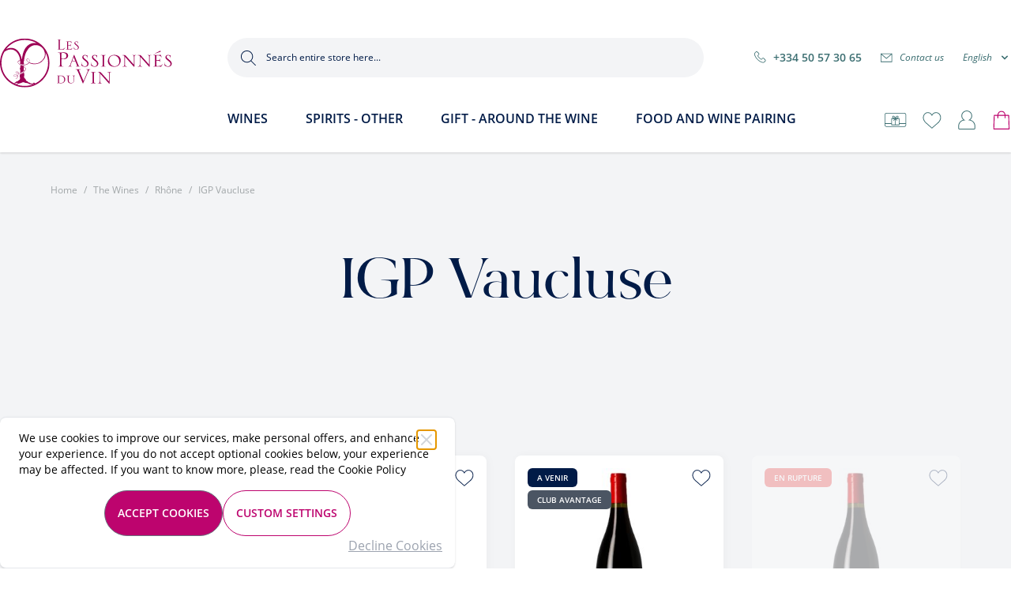

--- FILE ---
content_type: text/html; charset=UTF-8
request_url: https://en.lespassionnesduvin.com/les-vins/rhone/igp-vaucluse.html
body_size: 114271
content:
<!doctype html>
<html lang="en">
<head >
    <meta charset="utf-8"/>
<meta name="title" content="IGP Vaucluse - Rhône - The Wines"/>
<meta name="robots" content="INDEX,FOLLOW"/>
<meta name="viewport" content="width=device-width, initial-scale=1"/>
<title>IGP Vaucluse - Rhône - The Wines</title>
<link  rel="stylesheet" type="text/css"  media="all" href="https://en.lespassionnesduvin.com/static/version1761644573/frontend/Lpv/default/en_GB/css/styles.css" />
<link  rel="stylesheet" type="text/css"  media="all" href="https://en.lespassionnesduvin.com/static/version1761644573/frontend/Lpv/default/en_GB/lib/swiper/swiper-bundle.min.css" />
<link  rel="stylesheet" type="text/css"  media="all" href="https://en.lespassionnesduvin.com/static/version1761644573/frontend/Lpv/default/en_GB/Amasty_Label/vendor/tooltipster/css/tooltipster.min.css" />
<link  rel="stylesheet" type="text/css"  media="all" href="https://en.lespassionnesduvin.com/static/version1761644573/frontend/Lpv/default/en_GB/HiPay_FullserviceMagento/css/styles.css" />
<link  rel="icon" type="image/x-icon" href="https://en.lespassionnesduvin.com/static/version1761644573/frontend/Lpv/default/en_GB/Magento_Theme/favicon.ico" />
<link  rel="shortcut icon" type="image/x-icon" href="https://en.lespassionnesduvin.com/static/version1761644573/frontend/Lpv/default/en_GB/Magento_Theme/favicon.ico" />
<script  type="text/javascript"  src="https://en.lespassionnesduvin.com/static/version1761644573/frontend/Lpv/default/en_GB/lib/swiper/swiper-bundle.min.js"></script>
<script  type="text/javascript"  src="https://en.lespassionnesduvin.com/static/version1761644573/frontend/Lpv/default/en_GB/Smile_ElasticsuiteTracker/js/tracking.js"></script>
<link rel="preload" as="font" crossorigin="anonymous" href="https://en.lespassionnesduvin.com/static/version1761644573/frontend/Lpv/default/en_GB/fonts/open-sans-v18-latin-regular.woff2" />
<link rel="preload" as="font" crossorigin="anonymous" href="https://en.lespassionnesduvin.com/static/version1761644573/frontend/Lpv/default/en_GB/fonts/open-sans-v18-latin-italic.woff2" />
<link rel="preload" as="font" crossorigin="anonymous" href="https://en.lespassionnesduvin.com/static/version1761644573/frontend/Lpv/default/en_GB/fonts/open-sans-v18-latin-600.woff2" />
<link  rel="canonical" href="https://en.lespassionnesduvin.com/les-vins/rhone/igp-vaucluse.html" />
<link  rel="alternate" hreflang="en-GB" href="https://en.lespassionnesduvin.com/les-vins/rhone/igp-vaucluse.html" />

<script>    window.dataLayer = window.dataLayer || [];
    function gtag() { dataLayer.push(arguments) }

    window.amConsentManager = window.amConsentManager || {
        consentStates: {
            denied: 'denied',
            granted: 'granted'
        },
        storageName: 'amConsentMode',
        gdprCookie: {
            cookieGroupName: 'amcookie_allowed',
            allCookiesAllowed: '0'
        },
        defaultConsentTypesData: {"ad_storage":{"default":"0","group":"2"},"analytics_storage":{"default":"0","group":"3"},"ad_user_data":{"default":"0","group":"2"},"ad_personalization":{"default":"0","group":"2"}},
        currentStoreId: 2,
        init: function () {
            this.initStorage();
            this.setDefaultConsent();
        },
        initStorage: function () {
            const persistedConsentTypes = this.getPersistedConsentTypeState();

            if (Object.keys(persistedConsentTypes).length !== 0 && !this.shouldResetConsentState(persistedConsentTypes)) {
                return;
            }

            let consentState = {};
            for (const [type, data] of Object.entries(this.defaultConsentTypesData)) {
                consentState[type] = {
                    group: data.group,
                    status: data.default === '1' ? this.consentStates.granted : this.consentStates.denied
                };
            }

            this.resetAllowedCookiesGroups();
            this.persistConsentTypeState(consentState);
        },
        setDefaultConsent: function () {
            gtag('consent', 'default', this.getPersistedConsentTypeStateForGtag());
        },
        updateConsent: function (consent) {
            const storageConsent = this.getPersistedConsentTypeState();
            const consentState = {...storageConsent, ...consent};

            this.persistConsentTypeState(consentState);
            gtag('consent', 'update', this.getPersistedConsentTypeStateForGtag());
        },
        getConsentTypeStateByGroupIds: function (groups) {
            let consentTypeState = {};

            for (const [type, data] of Object.entries(this.defaultConsentTypesData)) {
                consentTypeState[type] = {
                    group: data.group,
                    status: (groups.includes(data.group) || groups.includes(this.gdprCookie.allCookiesAllowed))
                        ? this.consentStates.granted
                        : this.consentStates.denied
                }
            }

            return consentTypeState;
        },
        persistConsentTypeState: function (consentTypeState) {
            let persistedState = this.getPersistedConsentTypeState(false);
            persistedState[this.currentStoreId] = consentTypeState;
            localStorage.setItem(this.storageName, JSON.stringify(persistedState));
        },
        getPersistedConsentTypeState: function (forCurrentStore = true) {
            let persistedStates = JSON.parse(localStorage.getItem(this.storageName)) ?? {};

            if (forCurrentStore) {
                return persistedStates?.[this.currentStoreId] ?? {};
            }

            return persistedStates;
        },
        getPersistedConsentTypeStateForGtag: function () {
            let consentTypeState = {};
            let persistedState = this.getPersistedConsentTypeState();

            for (const [type, data] of Object.entries(persistedState)) {
                consentTypeState[type] = data.status;
            }

            return consentTypeState;
        },
        shouldResetConsentState: function (persistedConsentTypes) {
            if (Object.keys(persistedConsentTypes).length != Object.keys(this.defaultConsentTypesData).length) {
                return true;
            }

            for (const [type, data] of Object.entries(persistedConsentTypes)) {
                if (data.group !== this.defaultConsentTypesData[type].group) {
                    return true;
                }
            }

            return false;
        },
        resetAllowedCookiesGroups: function () {
            document.cookie = this.gdprCookie.cookieGroupName + '=0;max-age=-1;domain=' + location.hostname
        }
    };

    window.amConsentManager.init();
</script>
            <script async src="//t4.my-probance.one/webtrax/rsc/lespassionnesduvin.js"></script>

<script type="text&#x2F;javascript">window.dataLayer = window.dataLayer || [];
window.getAmGa4Cookie = function () {
    let cookies = {};
    document.cookie.split(';').forEach(function (el) {
        let [key, value] = el.split('=');
        cookies[key.trim()] = value;
    });

    return cookies['amga4_customer']
        ? decodeURIComponent(cookies['amga4_customer'])
        : '{}';
};

(function () {
        /**
     * @var {[Object]}
     */
    const userProperties = JSON.parse(window.getAmGa4Cookie());

    if (userProperties.customerGroup) {
        window.dataLayer.push({'customerGroup': userProperties.customerGroup});
    }
    if (userProperties.customerId) {
        window.dataLayer.push({'customerId': userProperties.customerId});
    }
        /**
     * @var {[Object]}
     */
    const dataToPush = JSON.parse('\u005B\u005D');

    dataToPush.forEach((dataObject) => {
        window.dataLayer.push(dataObject);
    });
})();
</script>
<!-- Google Tag Manager -->
<script type="text&#x2F;javascript">function callAmGA4GTM () {
(function(w,d,s,l,i){w[l]=w[l]||[];w[l].push({'gtm.start':
new Date().getTime(),event:'gtm.js'});var f=d.getElementsByTagName(s)[0],
j=d.createElement(s),dl=l!='dataLayer'?'&l='+l:'';j.async=true;j.src=
'https://www.googletagmanager.com/gtm.js?id='+i+dl;f.parentNode.insertBefore(j,f);
})(window,document,'script','dataLayer', 'GTM-TF3SGF8M');
}
</script><!-- End Google Tag Manager -->
<script type="text&#x2F;javascript">(function () {
            callAmGA4GTM();
    })();
</script>


<script>
    var BASE_URL = 'https://en.lespassionnesduvin.com/';
    var THEME_PATH = 'https://en.lespassionnesduvin.com/static/version1761644573/frontend/Lpv/default/en_GB';
    var COOKIE_CONFIG = {
        "expires": null,
        "path": "\u002F",
        "domain": ".en.lespassionnesduvin.com",
        "secure": true,
        "lifetime": "31536000",
        "cookie_restriction_enabled": false    };
    var CURRENT_STORE_CODE = 'lpv_uk';
    var CURRENT_WEBSITE_ID = '1';

    window.hyva = window.hyva || {}

    window.cookie_consent_groups = window.cookie_consent_groups || {}
    window.cookie_consent_groups['necessary'] = true;

    window.cookie_consent_config = window.cookie_consent_config || {};
    window.cookie_consent_config['necessary'] = [].concat(
        window.cookie_consent_config['necessary'] || [],
        [
            'user_allowed_save_cookie',
            'form_key',
            'mage-messages',
            'private_content_version',
            'mage-cache-sessid',
            'last_visited_store',
            'section_data_ids'
        ]
    );
</script>
<script>
    'use strict';
    (function( hyva, undefined ) {

        function lifetimeToExpires(options, defaults) {

            const lifetime = options.lifetime || defaults.lifetime;

            if (lifetime) {
                const date = new Date;
                date.setTime(date.getTime() + lifetime * 1000);
                return date;
            }

            return null;
        }

        function generateRandomString() {

            const allowedCharacters = '0123456789abcdefghijklmnopqrstuvwxyzABCDEFGHIJKLMNOPQRSTUVWXYZ',
                length = 16;

            let formKey = '',
                charactersLength = allowedCharacters.length;

            for (let i = 0; i < length; i++) {
                formKey += allowedCharacters[Math.round(Math.random() * (charactersLength - 1))]
            }

            return formKey;
        }

        const sessionCookieMarker = {noLifetime: true}

        const cookieTempStorage = {};

        const internalCookie = {
            get(name) {
                const v = document.cookie.match('(^|;) ?' + name + '=([^;]*)(;|$)');
                return v ? v[2] : null;
            },
            set(name, value, days, skipSetDomain) {
                let expires,
                    path,
                    domain,
                    secure,
                    samesite;

                const defaultCookieConfig = {
                    expires: null,
                    path: '/',
                    domain: null,
                    secure: false,
                    lifetime: null,
                    samesite: 'lax'
                };

                const cookieConfig = window.COOKIE_CONFIG || {};

                expires = days && days !== sessionCookieMarker
                    ? lifetimeToExpires({lifetime: 24 * 60 * 60 * days, expires: null}, defaultCookieConfig)
                    : lifetimeToExpires(window.COOKIE_CONFIG, defaultCookieConfig) || defaultCookieConfig.expires;

                path = cookieConfig.path || defaultCookieConfig.path;
                domain = !skipSetDomain && (cookieConfig.domain || defaultCookieConfig.domain);
                secure = cookieConfig.secure || defaultCookieConfig.secure;
                samesite = cookieConfig.samesite || defaultCookieConfig.samesite;

                document.cookie = name + "=" + encodeURIComponent(value) +
                    (expires && days !== sessionCookieMarker ? '; expires=' + expires.toGMTString() : '') +
                    (path ? '; path=' + path : '') +
                    (domain ? '; domain=' + domain : '') +
                    (secure ? '; secure' : '') +
                    (samesite ? '; samesite=' + samesite : 'lax');
            },
            isWebsiteAllowedToSaveCookie() {
                const allowedCookies = this.get('user_allowed_save_cookie');
                if (allowedCookies) {
                    const allowedWebsites = JSON.parse(unescape(allowedCookies));

                    return allowedWebsites[CURRENT_WEBSITE_ID] === 1;
                }
                return false;
            },
            getGroupByCookieName(name) {
                const cookieConsentConfig = window.cookie_consent_config || {};
                let group = null;
                for (let prop in cookieConsentConfig) {
                    if (!cookieConsentConfig.hasOwnProperty(prop)) continue;
                    if (cookieConsentConfig[prop].includes(name)) {
                        group = prop;
                        break;
                    }
                }
                return group;
            },
            isCookieAllowed(name) {
                const cookieGroup = this.getGroupByCookieName(name);
                return cookieGroup
                    ? window.cookie_consent_groups[cookieGroup]
                    : this.isWebsiteAllowedToSaveCookie();
            },
            saveTempStorageCookies() {
                for (const [name, data] of Object.entries(cookieTempStorage)) {
                    if (this.isCookieAllowed(name)) {
                        this.set(name, data['value'], data['days'], data['skipSetDomain']);
                        delete cookieTempStorage[name];
                    }
                }
            }
        };

        hyva.getCookie = (name) => {
            const cookieConfig = window.COOKIE_CONFIG || {};

            if (cookieConfig.cookie_restriction_enabled && ! internalCookie.isCookieAllowed(name)) {
                return cookieTempStorage[name] ? cookieTempStorage[name]['value'] : null;
            }

            return internalCookie.get(name);
        }

        hyva.setCookie = (name, value, days, skipSetDomain) => {
            const cookieConfig = window.COOKIE_CONFIG || {};

            if (cookieConfig.cookie_restriction_enabled && ! internalCookie.isCookieAllowed(name)) {
                cookieTempStorage[name] = {value, days, skipSetDomain};
                return;
            }
            return internalCookie.set(name, value, days, skipSetDomain);
        }


        hyva.setSessionCookie = (name, value, skipSetDomain) => {
            return hyva.setCookie(name, value, sessionCookieMarker, skipSetDomain)
        }

        hyva.getBrowserStorage = () => {
            const browserStorage = window.localStorage || window.sessionStorage;
            if (!browserStorage) {
                console.warn('Browser Storage is unavailable');
                return false;
            }
            try {
                browserStorage.setItem('storage_test', '1');
                browserStorage.removeItem('storage_test');
            } catch (error) {
                console.warn('Browser Storage is not accessible', error);
                return false;
            }
            return browserStorage;
        }

        hyva.postForm = (postParams) => {
            const form = document.createElement("form");

            let data = postParams.data;

            if (! postParams.skipUenc && ! data.uenc) {
                data.uenc = btoa(window.location.href);
            }
            form.method = "POST";
            form.action = postParams.action;

            Object.keys(postParams.data).map(key => {
                const field = document.createElement("input");
                field.type = 'hidden'
                field.value = postParams.data[key];
                field.name = key;
                form.appendChild(field);
            });

            const form_key = document.createElement("input");
            form_key.type = 'hidden';
            form_key.value = hyva.getFormKey();
            form_key.name="form_key";
            form.appendChild(form_key);

            document.body.appendChild(form);

            form.submit();
        }

        hyva.getFormKey = function () {
            let formKey = hyva.getCookie('form_key');

            if (!formKey) {
                formKey = generateRandomString();
                hyva.setCookie('form_key', formKey);
            }

            return formKey;
        }

        hyva.formatPrice = (value, showSign, options = {}) => {
            const groupSeparator = options.groupSeparator;
            const decimalSeparator = options.decimalSeparator
            delete options.groupSeparator;
            delete options.decimalSeparator;
            const formatter = new Intl.NumberFormat(
                'en\u002DGB',
                Object.assign({
                    style: 'currency',
                    currency: 'EUR',
                    signDisplay: showSign ? 'always' : 'auto'
                }, options)
            );
            return (typeof Intl.NumberFormat.prototype.formatToParts === 'function') ?
                formatter.formatToParts(value).map(({type, value}) => {
                    switch (type) {
                        case 'currency':
                            return '\u20AC' || value;
                        case 'minusSign':
                            return '- ';
                        case 'plusSign':
                            return '+ ';
                        case 'group':
                            return groupSeparator !== undefined ? groupSeparator : value;
                        case 'decimal':
                            return decimalSeparator !== undefined ? decimalSeparator : value;
                        default :
                            return value;
                    }
                }).reduce((string, part) => string + part) :
                formatter.format(value);
        }

        const formatStr = function (str, nStart) {
            const args = Array.from(arguments).slice(2);

            return str.replace(/(%+)([0-9]+)/g, (m, p, n) => {
                const idx = parseInt(n) - nStart;

                if (args[idx] === null || args[idx] === void 0) {
                    return m;
                }
                return p.length % 2
                    ? p.slice(0, -1).replace('%%', '%') + args[idx]
                    : p.replace('%%', '%') + n;
            })
        }

        hyva.str = function (string) {
            const args = Array.from(arguments);
            args.splice(1, 0, 1);

            return formatStr.apply(undefined, args);
        }

        hyva.strf = function () {
            const args = Array.from(arguments);
            args.splice(1, 0, 0);

            return formatStr.apply(undefined, args);
        }

        /**
         * Take a html string as `content` parameter and
         * extract an element from the DOM to replace in
         * the current page under the same selector,
         * defined by `targetSelector`
         */
        hyva.replaceDomElement = (targetSelector, content) => {
            // Parse the content and extract the DOM node using the `targetSelector`
            const parser = new DOMParser();
            const doc = parser.parseFromString(content, 'text/html');
            const contentNode = doc.querySelector(targetSelector);

            // Bail if content or target can't be found
            if (!contentNode || !document.querySelector(targetSelector)) {
                return;
            }

                        hyva.activateScripts(contentNode);
            
            // Replace the old DOM node with the new content
            document.querySelector(targetSelector).replaceWith(contentNode);

            // Reload customerSectionData and display cookie-messages if present
            window.dispatchEvent(new CustomEvent("reload-customer-section-data"));
            hyva.initMessages();
        }

        hyva.removeScripts = (contentNode) => {
            const scripts = contentNode.getElementsByTagName('script');
            for (let i = 0; i < scripts.length; i++) {
                scripts[i].parentNode.removeChild(scripts[i]);
            }
            const templates = contentNode.getElementsByTagName('template');
            for (let i = 0; i < templates.length; i++) {
                const container = document.createElement('div');
                container.innerHTML = templates[i].innerHTML;
                hyva.removeScripts(container);
                templates[i].innerHTML = container.innerHTML;
            }
        }

        hyva.activateScripts = (contentNode) => {
            // Create new array from HTMLCollection to avoid mutation of collection while manipulating the DOM.
            const scripts = Array.from(contentNode.getElementsByTagName('script'));

            // Iterate over all script tags to duplicate+inject each into the head
            for (const original of scripts) {
                const script = document.createElement('script');
                original.type && (script.type = original.type);
                script.innerHTML = original.innerHTML;

                // Remove the original (non-executing) script from the contentNode
                original.parentNode.removeChild(original)

                // Add script to head
                document.head.appendChild(script);
            }

            return contentNode;
        }

        const replace = {['+']: '-', ['/']: '_', ['=']: ','};
        hyva.getUenc = () => btoa(window.location.href).replace(/[+/=]/g, match => replace[match]);

        let currentTrap;

        const focusableElements = (rootElement) => {
            const selector = 'button, [href], input, select, textarea, details, [tabindex]:not([tabindex="-1"]';
            return Array.from(rootElement.querySelectorAll(selector))
                .filter(el => {
                    return el.style.display !== 'none'
                        && !el.disabled
                        && el.tabIndex !== -1
                        && (el.offsetWidth || el.offsetHeight || el.getClientRects().length)
                })
        }

        const focusTrap = (e) => {
            const isTabPressed = e.key === 'Tab' || e.keyCode === 9;
            if (!isTabPressed) return;

            const focusable = focusableElements(currentTrap)
            const firstFocusableElement = focusable[0]
            const lastFocusableElement = focusable[focusable.length - 1]

            e.shiftKey
                ? document.activeElement === firstFocusableElement && (lastFocusableElement.focus(), e.preventDefault())
                : document.activeElement === lastFocusableElement && (firstFocusableElement.focus(), e.preventDefault())
        };

        hyva.releaseFocus = (rootElement) => {
            if (currentTrap && (!rootElement || rootElement === currentTrap)) {
                currentTrap.removeEventListener('keydown', focusTrap)
                currentTrap = null
            }
        }
        hyva.trapFocus = (rootElement) => {
            if (!rootElement) return;
            hyva.releaseFocus()
            currentTrap = rootElement
            rootElement.addEventListener('keydown', focusTrap)
            const firstElement = focusableElements(rootElement)[0]
            firstElement && firstElement.focus()
        }

        hyva.safeParseNumber = (rawValue) => {
            const number = rawValue ? parseFloat(rawValue) : null;

            return Array.isArray(number) || isNaN(number) ? rawValue : number;
        }

        const toCamelCase = s => s.split('_').map(word => word.charAt(0).toUpperCase() + word.slice(1)).join('');
        hyva.createBooleanObject = (name, value = false, additionalMethods = {}) => {

            const camelCase = toCamelCase(name);
            const key = '__hyva_bool_' + name

            return new Proxy(Object.assign(
                additionalMethods,
                {
                    [key]: !!value,
                    [name]() {return !!this[key]},
                    ['!' + name]() {return !this[key]}, // @deprecated This does not work with non-CSP Alpine
                    ['not' + camelCase]() {return !this[key]},
                    ['toggle' + camelCase]() {this[key] = !this[key]},
                    [`set${camelCase}True`]() {this[key] = true},
                    [`set${camelCase}False`]() {this[key] = false},
                }
            ), {
                set(target, prop, value) {
                    return prop === name
                        ? (target[key] = !!value)
                        : Reflect.set(...arguments);
                }
            })
        }

                hyva.alpineInitialized = (fn) => window.addEventListener('alpine:initialized', fn, {once: true})
        window.addEventListener('alpine:init', () => Alpine.data('{}', () => ({})), {once: true});
                window.addEventListener('user-allowed-save-cookie', () => internalCookie.saveTempStorageCookies())

    }( window.hyva = window.hyva || {} ));
</script>
<script>
    if (!window.IntersectionObserver) {
        window.IntersectionObserver = function (callback) {
            this.observe = el => el && callback(this.takeRecords());
            this.takeRecords = () => [{isIntersecting: true, intersectionRatio: 1}];
            this.disconnect = () => {};
            this.unobserve = () => {};
        }
    }
</script>

<meta property="og:type" content="product.group"/>
<meta property="og:title" content="IGP&#x20;Vaucluse&#x20;-&#x20;Rh&#xF4;ne&#x20;-&#x20;The&#x20;Wines"/>
<meta property="og:description" content=""/>
<meta property="og:url" content="https://en.lespassionnesduvin.com/les-vins/rhone/igp-vaucluse.html"/>
<meta property="og:site_name" content="Les Passionnés du Vin"/>
<script type="application/ld+json">{"@context":"http:\/\/schema.org","@type":"WebSite","url":"https:\/\/en.lespassionnesduvin.com\/","name":"Les Passionn\u00e9s du Vin"}</script><script type="application/ld+json">{"@context":"http:\/\/schema.org","@type":"BreadcrumbList","itemListElement":[{"@type":"ListItem","item":{"@id":"https:\/\/en.lespassionnesduvin.com\/catalog\/category\/view\/s\/wines\/id\/4354\/","name":"The Wines"},"position":1},{"@type":"ListItem","item":{"@id":"https:\/\/en.lespassionnesduvin.com\/catalog\/category\/view\/s\/rhone\/id\/4450\/","name":"Rh\u00f4ne"},"position":2},{"@type":"ListItem","item":{"@id":"https:\/\/en.lespassionnesduvin.com\/les-vins\/rhone\/igp-vaucluse.html","name":"IGP Vaucluse"},"position":3}]}</script>
<script type="application/ld+json">{"@context":"http:\/\/schema.org\/","@type":"WebPage","url":"https:\/\/en.lespassionnesduvin.com\/les-vins\/rhone\/igp-vaucluse.html","mainEntity":{"@context":"http:\/\/schema.org","@type":"OfferCatalog","name":"IGP Vaucluse","url":"https:\/\/en.lespassionnesduvin.com\/les-vins\/rhone\/igp-vaucluse.html","numberOfItems":4,"itemListElement":[]},"speakable":{"@type":"SpeakableSpecification","cssSelector":[".category-description"],"xpath":["\/html\/head\/title"]}}</script></head>
<body class="lpv_uk page-with-filter page-products categorypath-igp-vaucluse category-igp-vaucluse catalog-category-view page-layout-2columns-left" id="html-body">
<div style="display: none;"></div>
<!-- Google Tag Manager (noscript) -->
<noscript>
    <iframe src="https://www.googletagmanager.com/ns.html?id=GTM-TF3SGF8M"
            height="0" width="0" style="display:none;visibility:hidden"></iframe>
</noscript>
<!-- End Google Tag Manager (noscript) -->
<input name="form_key" type="hidden" value="gj2wxkTjcxVFeCct" />
    <noscript>
        <section class="message global noscript border-b-2 border-blue-500 bg-blue-50 shadow-none m-0 px-0 rounded-none font-normal">
            <div class="container text-center">
                <p>
                    <strong>JavaScript seems to be disabled in your browser.</strong>
                    <span>
                        For the best experience on our site, be sure to turn on Javascript in your browser.                    </span>
                </p>
            </div>
        </section>
    </noscript>


<script>
    document.body.addEventListener('touchstart', () => {}, {passive: true})
</script>

<script>
    (function (hyva) {
        'use strict';
        /**
         * @returns {Object}
         */
        function getStoreObject() {
            return isAlpineV3 ? Alpine : Spruce;
        }

        hyva.amStorage = {
            /**
             * @param {string} key
             * @param {Object} object
             * @returns {void}
             */
            create: (key, object) => {
                const eventName = key.toLowerCase() + '-created';

                document.addEventListener('alpine:init', () => {
                    Alpine.store(key, object);
                    document.dispatchEvent(new Event(eventName));
                });
            },

            /**
             * @param {string} key
             * @returns {Object}
             */
            getStorage: (key) => {
                return Alpine.store(key);
            },

            /**
             * @param {string} key
             * @param {Object} object
             * @returns {void}
             */
            reInit: (key, object) => {
                Alpine.store(key, object);
            }
        };


    }(window.hyva = window.hyva || {}));
</script>
<script>
    window.amastyCookieManager = window.amastyCookieManager || {};
</script>

<div x-data="{
        ...hyva.modal({
            duration: 150,
            transitionEnter: 'transform duration-150',
            transitionLeave: 'transform duration-150'
        }),
        ...initAmastyCookieBar()
    }"
    x-init="initBar()" x-spread="eventListeners" x-bind="eventListeners" x-cloak id="am-cookie-bar"
            class="w-full&#x20;fixed&#x20;bottom-0&#x20;z-40"
    >
    <div x-cloak    data-dialog-ref-name="am-cookie-bar"
    x-bind="overlay"
    class="">
    <div class="pt-2 px-4 pb-8 border-t border-b shadow w-full max-w-xl bg-white rounded-lg relative inset-0">
        <div x-ref="am-cookie-bar" role="dialog" aria-modal="true"
             x-no-overlay                            aria-label="Cookie&#x20;Bar"
                                     class="flex w-full p-4 md:p-2 bg-ambar-background relative">
            
<button @click="$dispatch('close-cookie-bar')" aria-label="Close"
        class="absolute right-2 top-2 text-gray-300 transition
                    hover:text-black focus:drop-shadow-md hover:drop-shadow-md">
    <svg xmlns="http://www.w3.org/2000/svg" class="h-6 w-6" fill="none" viewBox="0 0 24 24"
         stroke="currentColor" stroke-width="2">
        <path stroke-linecap="round" stroke-linejoin="round" d="M6 18L18 6M6 6l12 12"/>
    </svg>
</button>
<div class="flex w-full justify-center">
    <div class="flex w-full justify-center flex-col max-w-screen-sm">
                    <div class="w-full">
                <p class="max-h-[30vh] text-sm text-ambar-policy-text">
                    We use cookies to improve our services, make personal offers, and enhance your experience. If you do not accept optional cookies below, your experience may be affected. If you want to know more, please, read the <a href="/privacy-policy-cookie-restriction-mode" title="Cookie Policy">Cookie Policy</a>                </p>
            </div>
                <div class="flex flex-wrap w-full justify-center gap-2 mt-4">
            
            
<button
    @click.prevent="$dispatch(&#x27;cookiebar-action-allow&#x27;)"
    class="ambar-btn-accept&#x20;bg-primary&#x20;px-4&#x20;py-4&#x20;rounded-full&#x20;lg&#x3A;block&#x20;lg&#x3A;ml-0&#x20;btn&#x20;font-semibold&#x20;uppercase"
    data-role="action">
    Accept Cookies</button>
                
<button
    @click.prevent="$dispatch(&#x27;cookiebar-action-accept&#x27;)"
    class="ambar-btn-decline&#x20;bg-transparent&#x20;px-0&#x20;py-0&#x20;underline&#x20;text-gray-400&#x20;absolute&#x20;-bottom-4&#x20;right-0"
    data-role="action">
    Decline Cookies</button>
                
<button
    @click.prevent="$dispatch(&#x27;cookiebar-action-settings&#x27;)"
    class="ambar-btn-settings&#x20;px-4&#x20;py-4&#x20;rounded-full&#x20;lg&#x3A;block&#x20;lg&#x3A;ml-0&#x20;btn&#x20;font-semibold&#x20;uppercase&#x20;bg-transparent&#x20;border-primary&#x20;text-primary&#x20;hover&#x3A;text-white"
    data-role="action">
    Custom Settings</button>
            </div>
    </div>
</div>

        </div>
    </div>
    </div>
</div>

<script>
    'use strict';

    function initAmastyCookieBar() {
        return {
            eventListeners: {
                ['@close-cookie-bar']() {
                    this.hide('am-cookie-bar');
                },
                ['@open-cookie-bar']() {
                    this.show('am-cookie-bar');
                },
                ['@amasty-cookie-group-updated.window']() {
                    const lastUpdate = !!hyva.amStorage
                        ? hyva.amStorage.getStorage('AmastyCookieGroups').lastUpdate
                        : 0;
                    if (this.isShowNotificationBar(this.firstShowProcess, lastUpdate)) {
                        !this.opened['am-cookie-bar'] &&
                        this.show('am-cookie-bar');
                    } else {
                        !!this.opened['am-cookie-bar'] &&
                        this.hide('am-cookie-bar');
                    }
                }
            },

            firstShowProcess: '0',

            initBar: function () {
                window.isGdprCookieEnabled = true;
                !!hyva.amStorage && hyva.amStorage.getStorage('AmastyCookieGroups').updateGroupData();
            },

            /**
             * @param {string|number} firstShowProcess
             * @param {number} lastUpdate
             * @returns {boolean}
             */
            isShowNotificationBar: function (firstShowProcess, lastUpdate) {
                return (this.isNeedFirstShow(firstShowProcess, lastUpdate) && !hyva.getCookie('amcookie_allowed')
                    || this.isNeedShowOnUpdate(lastUpdate));
            },

            /**
             * @param {string|number} firstShowProcess
             * @param {number} lastUpdate
             * @returns {boolean}
             */
            isNeedFirstShow: function (firstShowProcess, lastUpdate) {
                hyva.getBrowserStorage().setItem('amCookieBarFirstShowTime', lastUpdate);

                if (firstShowProcess === '0') {
                    return true;
                }

                if (hyva.getBrowserStorage().getItem('amCookieBarFirstShow') !== '1') {
                    hyva.getBrowserStorage().setItem('amCookieBarFirstShow', '1');

                    return true;
                }

                return false;
            },

            /**
             * @param {number} lastUpdate
             * @returns {boolean}
             */
            isNeedShowOnUpdate: function (lastUpdate) {
                if (!lastUpdate) {
                    return false;
                }

                return this.isNeedShowAfterLastVisit(lastUpdate) || this.isNeedShowAfterLastAccept(lastUpdate);
            },

            /**
             * @param {number} lastUpdate
             * @returns {boolean}
             */
            isNeedShowAfterLastVisit: function (lastUpdate) {
                let needToShowAfterLastVisit =
                    lastUpdate > hyva.getBrowserStorage().getItem('amCookieBarFirstShowTime');

                if (needToShowAfterLastVisit) {
                    hyva.getBrowserStorage().setItem('amCookieBarFirstShow', null);
                    hyva.setCookie('amcookie_allowed', '', -1, true);
                }

                return needToShowAfterLastVisit;
            },

            /**
             * @param {number} lastUpdate
             * @returns {boolean}
             */
            isNeedShowAfterLastAccept: function (lastUpdate) {
                let needToShowAfterLastAccept = false;

                if (hyva.getBrowserStorage().getItem('am-last-cookie-acceptance')) {
                    needToShowAfterLastAccept =
                        lastUpdate > hyva.getBrowserStorage().getItem('am-last-cookie-acceptance');
                }

                return needToShowAfterLastAccept;
            },
        };
    }
</script>
<div class="page-wrapper"><header class="page-header"><a class="action skip sr-only focus:not-sr-only focus:absolute focus:z-40 focus:bg-white
   contentarea"
   href="#contentarea">
    <span>
        Skip to Content    </span>
</a>
<script defer>
    function initHeader () {
        return {
            menuOpen: false,
            searchOpen: false,
            cart: {},
            hasScrolled: false,
            firstTime: true,
            isMobileDisplay: false,
            getData(data) {
                if (data.cart) { this.cart = data.cart }
            },
            fixHeader() {
                if (window.scrollY > 0) {
                    this.hasScrolled = true;
                } else {
                    this.hasScrolled = false;
                }

            },
            searchStatus() {
                if (window.innerWidth > 1024) {
                    this.searchOpen = true;
                    this.firstTime = true;
                    this.isMobileDisplay = false;
                } else {
                    if (this.firstTime === true) {
                        this.searchOpen = false;
                        this.firstTime = false;
                        this.isMobileDisplay = true;
                    }
                }
            },
            openCloseSearchFieldOnMobile() {
                this.searchOpen = this.searchOpen !== true;
            },
            closeOnMobile() {
                if (this.isMobileDisplay === true) {
                    this.searchOpen = false;
                }
            },
            menu: initHeaderNavigation()
        }
    }
</script>
<div
    x-data="initHeader()"
    @private-content-loaded.window="getData(event.detail.data)"
    @scroll.window="fixHeader()"
    x-on:resize.window="searchStatus()"
    x-init="fixHeader();searchStatus();  $watch('menu.open', value => $dispatch('menu-opened', menu.open));"
    :class="{'lg:pb-menu': hasScrolled}"
>
    <nav
        id="header"
        class="z-50 w-full lg:shadow bg-white relative"
        :class="{'lg:fixed': hasScrolled, 'lg:relative': !hasScrolled}"
    >
                <div
            class="flex items-center justify-between w-full px-4 py-3 lg:px-0 mx-auto mt-0 h-16 lg:items-start lg:pt-12 lg:pb-5 lg:h-auto lg:max-w-screen-lg xl:max-w-screen-xl 2xl:max-w-screen-2xl"
            :class="{'lg:py-3 lg:items-center': hasScrolled, 'lg:pt-12 lg:pb-5': !hasScrolled}"
        >
            <!--Logo-->
            <div
    class="order-2 lg:order-1 w-full pb-2 sm:w-auto sm:pb-0 relative top-2 lg:top-0 lg:mr-12 xl:mr-16 2xl:mr-20"
    :class="{'lg:w-32 lg:mr-20 xl:mr-24 2xl:mr-48 ': hasScrolled}"
>
    <a
        class="flex items-center justify-center text-xl tracking-wide text-gray-800"

        href="https://en.lespassionnesduvin.com/"
        title=""
        aria-label=""
    >

        <div class="w-40 lg:w-48 xl:w-56 2xl:w-64">
            <img
                class="w-full"
                alt=""
                src="https://en.lespassionnesduvin.com/static/version1761644573/frontend/Lpv/default/en_GB/images/logo.svg"
            />
        </div>
        <span class="sr-only"></span>
    </a>
</div>

            <div class="flex order-1 items-center">
                <!--Mobile Navigation-->
                    
    <!-- mobile menu trigger -->
    <a @click="$dispatch('toggle-mobile-menu')"
       class="flex items-center justify-center cursor-pointer text-secondary mr-5 lg:hidden"
       :class="{ 'ml-auto': menu.open }">
        <svg xmlns="http://www.w3.org/2000/svg" xmlns:xlink="http://www.w3.org/1999/xlink" viewBox="-1 -4.5 28 28" class="w-6 h-6 fill-current" width="24" height="24" role="img">
    <path id="a" d="M15.273 17.055c.421 0 .763.341.763.763 0 .38-.277.695-.64.754l-.123.01h-14c-.422 0-.764-.342-.764-.764 0-.38.277-.694.64-.753l.124-.01h14zm8.909-8.273c.422 0 .763.342.763.763 0 .38-.276.695-.64.754l-.123.01H1.272c-.421 0-.763-.342-.763-.764 0-.38.277-.694.64-.753l.124-.01h22.909zm0-7.637c.422 0 .763.342.763.764 0 .38-.276.695-.64.754l-.123.01H1.272c-.421 0-.763-.342-.763-.764 0-.38.277-.694.64-.754l.124-.01h22.909z"/>
<title>menu</title></svg>
    </a>

    <div x-ref="nav-mobile"
         class="lg:hidden z-30 w-full fixed top-0 left-0"
         :class="{'min-h-screen  ' : menu.open}"
         @toggle-mobile-menu.window="menu.open = !menu.open; menu.mobilePanelActiveId = '0'; document.body.classList.toggle('overflow-hidden-mobile')"
         @keydown.window.escape="menu.open=false; document.body.classList.remove('overflow-hidden-mobile')"
         x-cloak
    >

        <!-- mobile menu content -->
        <div
            class="menu min-h-screen bg-gray-100 z-10 w-full sm:w-96 p-6 fixed top-0 bottom-0 overflow-y-auto"
            x-show="menu.open"
            x-transition:enter="transform transition ease-in-out duration-200"
            x-transition:enter-start="-translate-x-full"
            x-transition:enter-end="translate-x-0"
            x-transition:leave="transform transition ease-in-out duration-200"
            x-transition:leave-start="translate-x-0"
            x-transition:leave-end="-translate-x-full"
        >
            <nav class="menu-mobile">
                <div class="flex justify-between items-start mb-4">
                    <a href="https://en.lespassionnesduvin.com/"><svg xmlns="http://www.w3.org/2000/svg" xmlns:xlink="http://www.w3.org/1999/xlink" width="24" height="24" class="fill-current" role="img">
    <g fill="none" fill-rule="evenodd">
        <path fill="#9C0054" d="M16.946 26.69c.564.794.255 1.858.255 1.858.073.38-.11.542-.11.542.073.325-.072.65-.072.65 1.492-.217 3.075-1.408 3.075-1.408.546-.469.146-.45.146-.45.036-.344-.074-.434-.074-.434v-.631c-.163-.38.037-1.3.037-1.3-.09-.379.073-.757.073-.757.055-.163-.018-.56-.018-.56.128-.198.073-.559.073-.559-1.71.198-3.275-.415-3.275-.415.145.324.145.686.145.686.182.505.054 1.1.054 1.1-.564.83-.309 1.678-.309 1.678"/>
        <path fill="#9C0054" d="M11.732 32.066s.234-.75 1.347-.726c0 0 1.02-.053 1.456.648l.075.101.025.044c-.015.01-1.43.957-2.46.573 0 0-.514-.146-.443-.64m1.745-2.467c-.243-.507.388-.646.388-.646.978-.063 1.695.53 1.695.53.294.233.176.647.176.647l-.013.051-.19-.012c-1.75-.051-2.056-.57-2.056-.57m1.236 2.67l.017.029c.116.494.077.91.077.91-.109 1.374-1.713 1.753-1.713 1.753.032.138.288.062.288.062.895-.209 1.401-1.058 1.401-1.058.374-.463.29-1.46.29-1.46.003-.175-.059-.324-.117-.424.031-.023.725-.577.89-1.595h.053c2.628.236 4.866-1.89 4.866-1.89 1.253-1.325 1.035-2.435 1.035-2.435-.01-1.026-1.09-1.618-1.09-1.618v.357c1.111.357.745 2.05.745 2.05-.376 1.221-1.773 2.096-1.773 2.096-1.797 1.345-3.55 1.192-3.78 1.164l.01-.073c.046-.265-.013-.46-.013-.46-.32-1.047-1.729-.958-1.729-.958-1.14.046-.854.86-.854.86.331.732 1.808.873 2.367.9-.003.102-.052.82-.821 1.468 0 0-.366-.992-2.211-.722 0 0-.864.115-1.098.787 0 0-.35.81 1.004.965 0 0 1.199.017 2.156-.708"/>
        <g transform="translate(-21 -21) translate(21 21) translate(0 .515)">
            <path fill="#9C0054" d="M24.595 20.302l-.506-.256c-.956-.587-1.203-1.325-1.203-1.325-.429-1.114.525-1.327.525-1.327 1.295-.11 1.509 1.26 1.509 1.26.16.711-.262 1.533-.325 1.648zm5.474 17.944c-.05-.044-.112-.077-.178-.058 0 0-.449-.022-.696-.267 0 0-.136-.491-.72-.134 0 0-.99.735-1.236.803 0 0-.9-.402-1.574-.49 0 0-.09-.09-.36-.29 0 0-.315-.402-.899-.312 0 0-.45-.024-.81-.647 0 0-.111-.469-1.348-.736 0 0-.495-.914-.495-1.36 0 0-.382-.69-.966-.936 0 0-.787-.78-.225-2.363 0 0 .157-.825.022-1.07 0 0-.157-.468-.157-.67l-.135-.802s-1.574 1.293-3.35 1.383c0 0 .247.222-.067.669 0 0-.225 1.136-.09 1.582l.18.847s.224.647-.046.981c0 0 .18.825-1.416 1.449 0 0-.112.357-.427.49 0 0-1.258.268-1.55.648 0 0-.653.601-1.732 1.18l-.005.028c-6.276-3.29-10.565-9.83-10.565-17.345 0-3.379.867-6.56 2.39-9.338 1.011-.8 5.387-3.881 9.35-.886 0 0 3.22 2.066 3.915 6.794 0 0 0 1.409.127 1.784 0 0 .378.595.062 1.628l-.059.93s.925.648 3.362.335c0 0 0-1.164-.249-1.499 0 0-.135-.716.18-1.119 0 0 .301-6.404 3.37-10.132 0 0 2.676-4.505 8-3.55 0 0 5.083.626 6.287 6.263 0 0 1.163 4.718-3.902 7.952 0 0-3.351 2.825-9.228.397.364-1.03.234-1.93.234-1.93-.162-.89-1.022-1.165-1.022-1.165-1.146-.445-1.5.521-1.5.521-.286.569.21 1.213.21 1.213.423.709 1.22 1.272 1.644 1.538-.083.153-.746 1.225-3.305 1.757 0 0-3.16.684-4.895-.706 0 0-1.424-1.258-.6-2.073 0 0 .213-.252 1.013-.408l-.034-.564s-1.279.282-1.447 1.126c0 0-.245 1.323 1.046 2.162 0 0 1.87 1.478 5.407.706 0 0 2.264-.316 3.064-1.851.02.01.033.019.033.019s3.374 2.272 8.36.428c0 0 2.733-.89 4.68-4.185 0 0 1.158-1.755.961-4.878l-.005-.063c1.345 2.647 2.108 5.633 2.108 8.794 0 7.574-4.356 14.154-10.712 17.42zM14.23 39.25c.029-.034.218-.244.465-.305 0 0 .382 0 .495-.089 0 0 .314-.313.584-.335 0 0 2-.535 2.339-.646 0 0 .831-.535 1.101-.601 0 0 1.102-.09 1.574.2 0 0 .517.401.944.423 0 0 .427-.066.787.045h.675s1.82 1.025 2.203 1.025c0 0 .494.023.673.067 0 0 .518.067.877.156 0 0 .833 0 1.034-.267 0 0 .258-.31.927-.127-2.422 1.053-5.094 1.64-7.904 1.64-2.379 0-4.661-.419-6.775-1.186zm-1.887-.799c-.11-.053-.218-.11-.327-.166.23-.081.568-.178.835-.165l-.508.331zm1.138.507c-.348-.142-.69-.29-1.027-.451.34-.113.805-.279.982-.387 0 0 .584-.424.922-.112 0 0 .495 0 .54-.267 0 0 .606.068-.18.691 0 0-.585.469-1.057.447 0 0-.107-.01-.18.08zm7.523-37.745c3.716 0 7.196 1.024 10.17 2.8-.588-.101-1.215-.167-1.898-.18 0 0-7.091-.559-9.807 9.054 0 0-.853 3.099-.82 5.635 0 0-1.138-8.547-7.01-10.175 0 0-3.597-1.174-6.555.858 3.604-4.843 9.397-7.992 15.92-7.992zm0-1.214C9.422 0 0 9.343 0 20.826s9.422 20.825 21.003 20.825c11.58 0 21.002-9.342 21.002-20.825C42.005 9.343 32.583 0 21.003 0z" mask="url(#b)"/>
        </g>
        <path fill="#9C0054" d="M52.13 17.453c.35.162.723.37 1.47.37.98 0 2.755-.556 2.755-2.43 0-1.9-1.447-2.687-3.105-2.687-.794 0-1.12.116-1.12.625v4.122zm-2.826 6.69c.234.046.35.07.444.07.14 0 .536-.046.56-.07.21-.138.514-.324.514-1.204v-8.634c0-1.32-.117-1.69-1.05-1.69-.187 0-.328 0-.514.024v-.302c.35 0 1.961.116 2.264.116.467 0 1.495-.116 2.615-.116 1.798 0 3.596.671 3.596 2.825 0 1.782-1.658 3.055-3.946 3.055-.817 0-1.144-.115-1.658-.277v4.931c0 .532.164.88.583 1.25.047.023.234.092.374.092.14 0 .49-.069.701-.139v.232c-.256.093-.607.163-.91.163-.234 0-1.285-.117-1.425-.117-.256 0-1.144.117-1.494.117-.373 0-.49-.024-.654-.07v-.255zm14.499-4.468l-1.354-3.333-1.237 3.333h2.591zm-5.977 4.56c.117 0 .234.024.35.024.117 0 .35-.023.374-.046.023-.024.35-.255.374-.301.187-.278.443-.648.536-.903l3.246-8.52h.256l3.246 8.126c.374.926.513 1.181.77 1.551.023.047.35.07.468.07.116 0 .372-.07.443-.07v.255c-.14.024-.28.047-.467.047-.21 0-.887-.093-1.401-.093-.536 0-1.003.093-1.331.093-.14 0-.257 0-.42-.023v-.256c.14.024.303.047.42.047.094 0 .257-.023.35-.047.118-.023.281-.207.281-.51 0-.23-.07-.415-.117-.53l-1.26-3.103h-2.92l-1.027 2.731c-.116.325-.163.602-.163.764 0 .324.14.718.584.718.164 0 .327-.023.49-.023v.209c-.117.023-.257.023-.397.023-.374 0-.911-.047-1.26-.047-.445 0-.795.047-1.028.047-.21 0-.28 0-.397-.023v-.21zm11.464-2.986c-.07.186-.117.394-.117.602 0 .695 1.05 2.384 2.802 2.384 1.377 0 2.078-1.018 2.078-2.013 0-1.088-.654-1.644-1.938-2.709-1.821-1.528-2.312-1.944-2.312-2.986 0-.21.047-1.992 2.241-1.992.49 0 .935.07 1.589.301l.583.209c-.047.347-.047.37-.047.648l.023.764c0 .302-.047.44-.163.694l-.187-.07c.07-.16.14-.322.14-.485 0-.231-.373-1.69-1.844-1.69-.747 0-1.425.37-1.425 1.134 0 .787.561 1.227 1.729 2.2 2.054 1.69 2.684 2.431 2.684 3.704 0 1.852-1.704 2.639-2.918 2.639-.863 0-.934-.024-3.082-.834-.116-.787-.163-1.25-.163-1.365 0-.718 0-.787.14-1.158l.186.023zm8.218 0c-.07.186-.117.394-.117.602 0 .695 1.05 2.384 2.802 2.384 1.377 0 2.078-1.018 2.078-2.013 0-1.088-.654-1.644-1.938-2.709-1.821-1.528-2.312-1.944-2.312-2.986 0-.21.048-1.992 2.242-1.992.49 0 .934.07 1.588.301l.583.209c-.047.347-.047.37-.047.648l.024.764c0 .302-.047.44-.164.694l-.187-.07c.07-.16.141-.322.141-.485 0-.231-.374-1.69-1.844-1.69-.748 0-1.425.37-1.425 1.134 0 .787.56 1.227 1.728 2.2 2.054 1.69 2.684 2.431 2.684 3.704 0 1.852-1.703 2.639-2.918 2.639-.863 0-.934-.024-3.082-.834-.116-.787-.163-1.25-.163-1.365 0-.718 0-.787.14-1.158l.187.023zm8.102 2.94c.163.024.35.024.513.024.163 0 .303 0 .467-.024.303-.3.42-.462.42-1.481v-6.436c0-.81-.093-1.019-.49-1.366-.188-.024-.35-.024-.537-.024-.163 0-.303 0-.49.024v-.209c.233-.045.396-.069.746-.069.21 0 1.168.092 1.355.092.233 0 1.213-.092 1.4-.092.187 0 .445.047.608.07v.208c-.21-.024-.257-.024-.514-.024-.584 0-.887.395-.887.973v7.292c0 .51.257.857.443 1.042.163.024.304.047.468.047.163 0 .327-.023.49-.047v.232c-.14.046-.163.046-.397.046-.28 0-1.448-.092-1.682-.092-.232 0-1.26.092-1.47.092-.117 0-.327-.023-.444-.046v-.232zm11.58 0c2.217 0 3.993-1.435 3.993-4.074 0-2.57-1.916-5.163-4.67-5.163-2.218 0-3.994 1.436-3.994 4.075 0 2.57 1.916 5.162 4.67 5.162m-.28-9.7c3.736 0 5.463 2.408 5.463 4.607 0 2.315-1.447 5.51-5.462 5.51-3.737 0-5.464-2.408-5.464-4.607 0-2.315 1.447-5.51 5.464-5.51m7.004 9.746c.116.024.35.047.513.047.07 0 .444-.023.49-.046.56-.348.584-1.853.584-1.922v-6.737l-.233-.254c-.281-.301-.42-.418-.84-.418-.188 0-.328.024-.514.047v-.23c.326-.07.7-.094 1.073-.094.724 0 1.238.047 1.612.463l6.888 7.733v-6.229c0-.648-.047-1.296-.514-1.713-.164-.023-.304-.023-.467-.023-.141 0-.28 0-.42.023v-.208c.233-.047.42-.047.606-.047.42 0 .748.117 1.098.117.256 0 .63-.117.887-.117.28 0 .444.023.653.07v.23c-.28-.045-.327-.045-.817-.045-.35.231-.583.393-.583 1.528v7.987c0 .162-.164.208-.28.208-.07 0-.163-.023-.257-.138l-7.471-8.45v6.921c0 .44.187 1.343 1.05 1.343.163 0 .327-.023.467-.046v.232c-.186.022-.397.045-.63.045-.257 0-.491-.092-1.121-.092-.538 0-.98.092-1.214.092-.304 0-.397-.023-.56-.045v-.232zm12.981 0c.117.024.35.047.514.047.07 0 .443-.023.49-.046.56-.348.583-1.853.583-1.922v-6.737l-.232-.254c-.281-.301-.421-.418-.841-.418-.187 0-.327.024-.514.047v-.23c.327-.07.7-.094 1.074-.094.724 0 1.238.047 1.612.463l6.887 7.733v-6.229c0-.648-.047-1.296-.514-1.713-.163-.023-.304-.023-.466-.023-.141 0-.281 0-.421.023v-.208c.234-.047.42-.047.606-.047.421 0 .748.117 1.099.117.256 0 .63-.117.886-.117.281 0 .445.023.654.07v.23c-.28-.045-.327-.045-.817-.045-.35.231-.583.393-.583 1.528v7.987c0 .162-.164.208-.28.208-.07 0-.164-.023-.258-.138l-7.47-8.45v6.921c0 .44.185 1.343 1.05 1.343.163 0 .326-.023.466-.046v.232c-.186.022-.396.045-.63.045-.256 0-.49-.092-1.12-.092-.538 0-.981.092-1.214.092-.305 0-.397-.023-.56-.045v-.232zm14.593-10.88l-.07-.162 4.553-2.292.373.81-4.856 1.644zm5.3 3.264c-.141-1.597-2.733-1.667-3.269-1.667-.397 0-.584.07-.817.185-.047.116-.117.232-.117.348v3.426h1.425c.63 0 1.33 0 1.33-.671 0-.186-.07-.37-.14-.556.046-.023.117-.023.163-.046.07.092.141.162.187.37.07.278.023.718.07.995.024.21.373 1.09.373 1.25v.325h-.162c-.281-1.112-.842-1.18-3.246-1.18v4.097c0 .51.35.51 1.027.51 1.12 0 3.596 0 3.946-1.69h.163c-.023.578-.094.671-.583 1.365-.374.51-.42.58-.56.903-.257-.046-.49-.07-.725-.093-.303-.022-1.213-.022-1.634-.022-.77 0-1.564-.047-2.334-.047-.421 0-.84.047-1.262.047-.513 0-.56 0-.746-.024v-.255c.163.023.28.047.443.047.957 0 1.075-.533 1.075-1.273v-7.13c0-.626-.094-1.02-.748-1.02l-.654.047v-.279l.35-.022c.49-.023 2.592.022 3.035.022 1.985 0 2.102-.022 2.92-.138.069.255.583 1.551.583 1.575.047.184.047.393.047.601h-.14zm2.988 4.63c-.07.186-.117.394-.117.602 0 .695 1.05 2.384 2.802 2.384 1.377 0 2.078-1.018 2.078-2.013 0-1.088-.654-1.644-1.938-2.709-1.821-1.528-2.311-1.944-2.311-2.986 0-.21.047-1.992 2.24-1.992.491 0 .935.07 1.59.301l.582.209c-.047.347-.047.37-.047.648l.024.764c0 .302-.046.44-.164.694l-.187-.07c.071-.16.14-.322.14-.485 0-.231-.372-1.69-1.843-1.69-.748 0-1.425.37-1.425 1.134 0 .787.56 1.227 1.728 2.2 2.054 1.69 2.684 2.431 2.684 3.704 0 1.852-1.703 2.639-2.918 2.639-.863 0-.933-.024-3.082-.834-.116-.787-.163-1.25-.163-1.365 0-.718 0-.787.14-1.158l.187.023zM50.705 9.023c0 .37.097.628 1.153.628.942 0 1.641-.146 2.34-.58.454-.274.746-.516.795-1.047h.113c0 .257 0 .467-.26.87-.112.176-.584.789-.649 1.063-.47-.016-.958-.033-1.429-.033h-3.41c-.13.017-.212.033-.294.033-.098 0-.195-.016-.275-.033v-.177c.097.016.194.016.292.016.552 0 .714-.273.714-.773V3.031c0-.645 0-1.353-.829-1.353-.08 0-.177 0-.26.016v-.177c.13-.017.26-.032.407-.032.471 0 .926.096 1.088.096.147 0 .569-.096.926-.096.212 0 .39.015.585.032v.177c-.114-.016-.146-.016-.325-.016-.26 0-.39.032-.47.112-.098.098-.212.259-.212.548v6.685zm9.989-4.558c-.097-1.112-1.9-1.16-2.273-1.16-.277 0-.407.048-.57.128-.032.081-.08.161-.08.242v2.383h.99c.439 0 .926 0 .926-.466 0-.129-.049-.258-.098-.387.033-.016.082-.016.114-.031.048.064.098.112.13.257.05.193.016.499.05.693.015.144.26.757.26.869v.225h-.115c-.195-.772-.584-.821-2.258-.821v2.851c0 .354.244.354.715.354.78 0 2.501 0 2.745-1.175h.114c-.016.402-.065.466-.406.95-.26.354-.292.402-.39.628-.179-.032-.34-.048-.503-.064-.212-.017-.845-.017-1.138-.017-.536 0-1.088-.032-1.624-.032-.293 0-.585.032-.877.032-.357 0-.39 0-.52-.015v-.178c.113.017.195.032.308.032.667 0 .748-.37.748-.885v-4.96c0-.436-.065-.71-.52-.71l-.455.032v-.193l.244-.017c.341-.015 1.803.017 2.112.017 1.38 0 1.461-.017 2.03-.097.049.178.406 1.08.406 1.096.032.129.032.273.032.418h-.097zm2.079 3.22c-.05.13-.081.275-.081.42 0 .482.73 1.659 1.949 1.659.958 0 1.445-.71 1.445-1.402 0-.757-.455-1.144-1.348-1.884C63.471 5.415 63.13 5.125 63.13 4.4c0-.145.032-1.385 1.559-1.385.341 0 .65.048 1.105.209l.406.145c-.032.242-.032.258-.032.45l.015.532c0 .21-.032.307-.113.483l-.13-.047c.049-.114.098-.226.098-.339 0-.16-.26-1.175-1.284-1.175-.52 0-.99.257-.99.789 0 .547.389.853 1.201 1.53 1.43 1.176 1.869 1.69 1.869 2.577 0 1.288-1.186 1.835-2.03 1.835-.602 0-.651-.015-2.146-.579-.08-.547-.113-.87-.113-.95 0-.5 0-.547.098-.806l.13.017zm4.435 23.81c-1.05-2.501-1.587-3.798-2.171-4.47-.14-.023-.28-.023-.42-.023-.14 0-.257.024-.443.047v-.3c.186-.024.325-.024.536-.024.234 0 1.19.07 1.378.07.256 0 1.377-.07 1.61-.07.28 0 .375.023.584.07v.277c-.162-.023-.28-.07-.467-.07-.583 0-.91.232-.91.463 0 .07.024.209.093.37l3.83 8.937 3.408-7.94c.14-.301.163-.602.163-.834 0-.486-.14-.74-.303-.949-.21-.047-.233-.047-.49-.047-.21 0-.233 0-.396.024v-.278c.209-.023.372-.023.583-.023.163 0 .886.07 1.05.07.187 0 1.004-.07 1.167-.07.164 0 .281 0 .445.023v.301c-.094-.023-.164-.047-.258-.047-.654 0-1.073.974-1.284 1.437l-4.552 10.556h-.07l-3.083-7.5zm9.9 7.083c.163.024.35.024.514.024.163 0 .303 0 .467-.024.303-.3.42-.463.42-1.481v-6.436c0-.81-.093-1.019-.49-1.366-.188-.024-.351-.024-.537-.024-.163 0-.303 0-.49.024v-.21c.232-.045.396-.068.746-.068.21 0 1.168.092 1.355.092.233 0 1.213-.092 1.4-.092.187 0 .445.047.608.069v.209c-.21-.024-.257-.024-.514-.024-.584 0-.888.394-.888.973v7.292c0 .51.258.857.444 1.042.163.024.303.047.468.047.163 0 .327-.023.49-.047v.232c-.141.046-.163.046-.397.046-.28 0-1.448-.092-1.682-.092-.233 0-1.26.092-1.47.092-.117 0-.328-.022-.444-.046v-.232zm5.767.047c.116.023.35.046.513.046.07 0 .444-.023.49-.046.562-.348.584-1.853.584-1.922v-6.737l-.233-.254c-.28-.3-.42-.417-.84-.417-.187 0-.327.023-.514.046v-.232c.327-.069.7-.092 1.073-.092.724 0 1.238.047 1.612.463l6.888 7.733v-6.228c0-.648-.047-1.296-.514-1.713-.163-.023-.303-.023-.467-.023-.14 0-.28 0-.42.023v-.208c.233-.047.42-.047.606-.047.42 0 .748.115 1.098.115.256 0 .63-.115.888-.115.28 0 .443.023.652.069v.232c-.28-.046-.325-.046-.817-.046-.349.231-.583.393-.583 1.528v7.987c0 .162-.163.209-.28.209-.07 0-.163-.024-.257-.14l-7.471-8.45v6.922c0 .44.187 1.343 1.05 1.343.163 0 .327-.023.468-.046v.23c-.187.024-.398.047-.632.047-.256 0-.49-.092-1.12-.092-.537 0-.98.092-1.214.092-.304 0-.397-.023-.56-.046v-.231zm-32.799-.835c0 .368 0 .598 1.423.598.603 0 2.954 0 2.954-2.7 0-1.164-.542-3.265-2.97-3.265-1.407 0-1.407.031-1.407.368v4.999zm-1.716.674c.077.016.216.031.31.031.06 0 .292-.015.385-.077.125-.107.233-.275.233-.797v-4.739c0-.306-.17-.536-.294-.567-.077-.014-.17-.014-.279-.014-.154 0-.216.03-.325.03v-.169c.155-.031.218-.031.34-.031.388 0 .65.078 1.115.078.356 0 .819-.078 1.87-.078 3.031 0 3.603 2.407 3.603 3.282 0 .874-.356 1.81-1.205 2.53-.696.582-1.439.706-2.212.706-.495 0-1.793-.047-2.088-.047-.309 0-.896.047-1.067.047-.154 0-.309-.016-.386-.031v-.154zm8.118-6.286c.047-.016.125-.031.17-.031l.357-.016c.123 0 .633.077.726.077.155 0 .85-.077.99-.077.309 0 .402.031.479.062v.138c-.108-.031-.2-.047-.355-.047-.356 0-.603.538-.603.86v3.28c0 .844.51 2.025 2.056 2.025 2.165 0 2.165-1.84 2.165-2.392v-2.484c0-.598-.139-1.273-.804-1.273-.063 0-.124 0-.201.015v-.137c.092-.031.185-.047.278-.047.232 0 .665.077.804.077.17 0 .557-.077.804-.077.201 0 .217 0 .341.047v.137c-.063-.015-.14-.015-.201-.015-.434 0-.727.26-.727 1.104v2.622c0 .997-.186 2.7-2.722 2.7-2.551 0-2.551-1.856-2.551-2.684l-.016-2.714c0-.552-.139-1.044-.525-1.044-.186 0-.31.016-.465.031v-.137z"/>
    </g>
<title>logo-medium</title></svg>
</a>
                    <a
                        href="#"
                        class="text-secondary"
                        @click="menu.open = false; document.body.classList.remove('overflow-hidden-mobile')"
                    >
                        <svg xmlns="http://www.w3.org/2000/svg" xmlns:xlink="http://www.w3.org/1999/xlink" width="24" height="24" class="w-6 h-6 fill-current" role="img">
    <path d="M18.994.614c.234.22.27.572.101.833l-.073.093-8.306 8.824 8.306 8.824c.248.263.235.677-.028.925-.234.22-.587.235-.837.05l-.088-.078-8.25-8.767-8.251 8.767c-.248.263-.662.276-.926.028-.234-.22-.27-.572-.1-.832l.072-.093 8.305-8.824L.614 1.54C.367 1.276.38.862.642.614c.234-.22.588-.235.837-.05l.089.078 8.25 8.766 8.25-8.766c.249-.263.663-.275.926-.028z"/>
<title>close</title></svg>
                    </a>
                </div>

                <div
                    class="-mt-2 mb-5 text-sm hidden justify-end top-menu"
                    :class="{ 'flex': menu.mobilePanelActiveId === '0', 'hidden': menu.mobilePanelActiveId !== '0'  }"
                >
                        <div x-data="{ open: false }"
         class="flex items-center text-secondary"
    >
        <div class="sr-only label">
            Language        </div>
        <div class="relative inlne-block text-left">
            <div>
                <button @click.prevent="open = !open"
                        @click.away="open = false"
                        @keydown.window.escape="open=false"
                        type="button"
                        class="inline-flex items-center w-full focus:outline-none focus:ring-transparent shadow-none italic"
                        aria-haspopup="true"
                        aria-expanded="true"
                >
                    English                    <svg xmlns="http://www.w3.org/2000/svg" viewBox="0 0 20 20" fill="currentColor" class="w-4 h-4 ml-2" width="18" height="18" role="img">
  <path fill-rule="evenodd" d="M5.293 7.293a1 1 0 011.414 0L10 10.586l3.293-3.293a1 1 0 111.414 1.414l-4 4a1 1 0 01-1.414 0l-4-4a1 1 0 010-1.414z" clip-rule="evenodd"/>
<title>chevron-down</title></svg>
                </button>
            </div>
            <nav x-cloak=""
                 x-show="open"
                 class="absolute bg-white right-0 top-full z-20 w-56 mt-1 overflow-auto origin-top-left rounded-sm shadow-md sm:w-48 lg:mt-2">
                <div role="menu" aria-orientation="vertical" aria-labelledby="options-menu">
                                                                                        <a href="https://en.lespassionnesduvin.com/stores/store/redirect/___store/default/___from_store/lpv_uk/uenc/aHR0cHM6Ly93d3cubGVzcGFzc2lvbm5lc2R1dmluLmNvbS9sZXMtdmlucy9yaG9uZS9pZ3AtdmF1Y2x1c2UuaHRtbD9fX19zdG9yZT1kZWZhdWx0/"
                               class="block px-4 py-2 lg:px-5 lg:py-2 text-xs hover:bg-gray-100"
                            >
                                Français                            </a>
                                                                                                                </div>
            </nav>
        </div>
    </div>
                </div>

                <ul class="menu-mobile__list">
                                                                                                    <li class="uppercase font-semibold text-gray-800">
                                <span
                                    class="flex items-center justify-between cursor-pointer border-b"
                                                                            @click.prevent="menu.mobilePanelActiveId = '15'"
                                                                    >
                                                                            <span class="pointer-events-none flex">
                                                                        
    <button
        x-data="{ url: 'https://en.lespassionnesduvin.com/vins.html' }"
        @click="window.location = url;"
        class="menu-desktop__link  py-5 w-full 2 cursor-pointer"
         data-menu="menu-15"    >
        Wines    </button>


                                                                            </span>
                                    
                                                                            <svg xmlns="http://www.w3.org/2000/svg" xmlns:xlink="http://www.w3.org/1999/xlink" width="24" height="24" class="w-5 h-5 p-px" role="img">
    <path d="M9.668 9.887L.585.74l-.581.577 8.509 8.568-8.508 8.509.578.579z"/>
<title>chevron</title></svg>
                                                                    </span>
                                                                            <ul
         class="lpvlpv absolute top-0 right-0 z-10 w-full h-full transition-transform duration-200 ease-in-out -translate-x-full transform bg-gray-100 p-5" data-menu="menu-15"        :class="{
            '-translate-x-full overflow-hidden' : menu.mobilePanelActiveId !== '15' && ['61','62','63','21','87'].indexOf(menu.mobilePanelActiveId) == -1,
            'translate-x-0 overflow-auto' : menu.mobilePanelActiveId === '15' && ['61','62','63','21','87'].indexOf(menu.mobilePanelActiveId) != -1,
        }"
    >
        <li class="flex justify-end">
            <a
                href="#"
                class="text-secondary"
                @click="menu.open = false; document.body.classList.remove('overflow-hidden-mobile')"
            >
                <svg xmlns="http://www.w3.org/2000/svg" xmlns:xlink="http://www.w3.org/1999/xlink" width="24" height="24" class="w-6 h-6 fill-current" role="img">
    <path d="M18.994.614c.234.22.27.572.101.833l-.073.093-8.306 8.824 8.306 8.824c.248.263.235.677-.028.925-.234.22-.587.235-.837.05l-.088-.078-8.25-8.767-8.251 8.767c-.248.263-.662.276-.926.028-.234-.22-.27-.572-.1-.832l.072-.093 8.305-8.824L.614 1.54C.367 1.276.38.862.642.614c.234-.22.588-.235.837-.05l.089.078 8.25 8.766 8.25-8.766c.249-.263.663-.275.926-.028z"/>
<title>close</title></svg>
            </a>
        </li>
        <li>
            <a
                href="#"
                class="flex items-center py-5 border-b text-secondary text-base"
                @click="menu.mobilePanelActiveId = '0'"
            >
                <svg xmlns="http://www.w3.org/2000/svg" xmlns:xlink="http://www.w3.org/1999/xlink" width="24" height="24" class="w-5 h-5 p-px mr-5 transform rotate-180" role="img">
    <path d="M9.668 9.887L.585.74l-.581.577 8.509 8.568-8.508 8.509.578.579z"/>
<title>chevron</title></svg>
                Vins            </a>
        </li>
                    
            <li  class="ml-10 text-sm uppercase font-semibold ">
                <span
                    class="flex items-center justify-between border-b cursor-pointer"
                                            @click.prevent="menu.mobilePanelActiveId = '61'"
                                    >
                                            <span class="pointer-events-none flex">
                                        
    <button
        x-data="{ url: 'https://en.lespassionnesduvin.com/vins.html' }"
        @click="window.location = url;"
        class="menu-desktop__inner-link py-5 w-full 3 cursor-pointer"
         data-menu="menu-61"    >
        Color    </button>


                                            </span>
                    
                                            <svg xmlns="http://www.w3.org/2000/svg" xmlns:xlink="http://www.w3.org/1999/xlink" width="24" height="24" class="w-5 h-5 p-px" role="img">
    <path d="M9.668 9.887L.585.74l-.581.577 8.509 8.568-8.508 8.509.578.579z"/>
<title>chevron</title></svg>
                                    </span>

                                            <ul
         class="lpvlpv absolute top-0 right-0 z-10 w-full h-full transition-transform duration-200 ease-in-out -translate-x-full transform bg-gray-100 p-5" data-menu="menu-61"        :class="{
            '-translate-x-full overflow-hidden' : menu.mobilePanelActiveId !== '61' && ['28','29','30','31'].indexOf(menu.mobilePanelActiveId) == -1,
            'translate-x-0 overflow-auto' : menu.mobilePanelActiveId === '61' && ['28','29','30','31'].indexOf(menu.mobilePanelActiveId) != -1,
        }"
    >
        <li class="flex justify-end">
            <a
                href="#"
                class="text-secondary"
                @click="menu.open = false; document.body.classList.remove('overflow-hidden-mobile')"
            >
                <svg xmlns="http://www.w3.org/2000/svg" xmlns:xlink="http://www.w3.org/1999/xlink" width="24" height="24" class="w-6 h-6 fill-current" role="img">
    <path d="M18.994.614c.234.22.27.572.101.833l-.073.093-8.306 8.824 8.306 8.824c.248.263.235.677-.028.925-.234.22-.587.235-.837.05l-.088-.078-8.25-8.767-8.251 8.767c-.248.263-.662.276-.926.028-.234-.22-.27-.572-.1-.832l.072-.093 8.305-8.824L.614 1.54C.367 1.276.38.862.642.614c.234-.22.588-.235.837-.05l.089.078 8.25 8.766 8.25-8.766c.249-.263.663-.275.926-.028z"/>
<title>close</title></svg>
            </a>
        </li>
        <li>
            <a
                href="#"
                class="flex items-center py-5 border-b text-secondary text-base"
                @click="menu.mobilePanelActiveId = '15'"
            >
                <svg xmlns="http://www.w3.org/2000/svg" xmlns:xlink="http://www.w3.org/1999/xlink" width="24" height="24" class="w-5 h-5 p-px mr-5 transform rotate-180" role="img">
    <path d="M9.668 9.887L.585.74l-.581.577 8.509 8.568-8.508 8.509.578.579z"/>
<title>chevron</title></svg>
                Couleur            </a>
        </li>
                    
            <li  class="ml-10 text-sm normal-case font-normal ">
                <span
                    class="flex items-center justify-between border-b cursor-pointer"
                                    >
                                        
    <a
        href="https://en.lespassionnesduvin.com/vins/rouge.html"
        class="menu-desktop__inner-link py-5 w-full 3 cursor-pointer"
         data-menu="menu-28"    >
        Red Wine    </a>


                    
                                    </span>

                            </li>
                    
            <li  class="ml-10 text-sm normal-case font-normal ">
                <span
                    class="flex items-center justify-between border-b cursor-pointer"
                                    >
                                        
    <a
        href="https://en.lespassionnesduvin.com/vins/blanc.html"
        class="menu-desktop__inner-link py-5 w-full 3 cursor-pointer"
         data-menu="menu-29"    >
        White Wine    </a>


                    
                                    </span>

                            </li>
                    
            <li  class="ml-10 text-sm normal-case font-normal ">
                <span
                    class="flex items-center justify-between border-b cursor-pointer"
                                    >
                                        
    <a
        href="https://en.lespassionnesduvin.com/vins/rose.html"
        class="menu-desktop__inner-link py-5 w-full 3 cursor-pointer"
         data-menu="menu-30"    >
        Rosé Wine    </a>


                    
                                    </span>

                            </li>
                    
            <li  class="ml-10 text-sm normal-case font-normal ">
                <span
                    class="flex items-center justify-between border-b cursor-pointer"
                                    >
                                        
    <a
        href="https://en.lespassionnesduvin.com/vins/champagne.html"
        class="menu-desktop__inner-link py-5 w-full 3 cursor-pointer"
         data-menu="menu-31"    >
        Champagne    </a>


                    
                                    </span>

                            </li>
        
                    
            <li  class="text-sm font-semibold view-all ml-10 normal-case">
                
    <button
        x-data="{ url: 'https://en.lespassionnesduvin.com/vins.html' }"
        @click="window.location = url;"
        class="menu-desktop__inner-link py-5 flex items-center cursor-pointer"
            >
        View All    </button>


            </li>
        
    </ul>
                            </li>
                    
            <li  class="ml-10 text-sm uppercase font-semibold ">
                <span
                    class="flex items-center justify-between border-b cursor-pointer"
                                            @click.prevent="menu.mobilePanelActiveId = '62'"
                                    >
                                            <span class="pointer-events-none flex">
                                        
    <button
        x-data="{ url: 'https://en.lespassionnesduvin.com/vins.html' }"
        @click="window.location = url;"
        class="menu-desktop__inner-link py-5 w-full 3 cursor-pointer"
         data-menu="menu-62"    >
        Areas    </button>


                                            </span>
                    
                                            <svg xmlns="http://www.w3.org/2000/svg" xmlns:xlink="http://www.w3.org/1999/xlink" width="24" height="24" class="w-5 h-5 p-px" role="img">
    <path d="M9.668 9.887L.585.74l-.581.577 8.509 8.568-8.508 8.509.578.579z"/>
<title>chevron</title></svg>
                                    </span>

                                            <ul
         class="region lpvlpv absolute top-0 right-0 z-10 w-full h-full transition-transform duration-200 ease-in-out -translate-x-full transform bg-gray-100 p-5" data-menu="menu-62"        :class="{
            '-translate-x-full overflow-hidden' : menu.mobilePanelActiveId !== '62' && ['38','39','40','41','42','43','44','45','46','47','48','49','50','51','52','53'].indexOf(menu.mobilePanelActiveId) == -1,
            'translate-x-0 overflow-auto' : menu.mobilePanelActiveId === '62' && ['38','39','40','41','42','43','44','45','46','47','48','49','50','51','52','53'].indexOf(menu.mobilePanelActiveId) != -1,
        }"
    >
        <li class="flex justify-end">
            <a
                href="#"
                class="text-secondary"
                @click="menu.open = false; document.body.classList.remove('overflow-hidden-mobile')"
            >
                <svg xmlns="http://www.w3.org/2000/svg" xmlns:xlink="http://www.w3.org/1999/xlink" width="24" height="24" class="w-6 h-6 fill-current" role="img">
    <path d="M18.994.614c.234.22.27.572.101.833l-.073.093-8.306 8.824 8.306 8.824c.248.263.235.677-.028.925-.234.22-.587.235-.837.05l-.088-.078-8.25-8.767-8.251 8.767c-.248.263-.662.276-.926.028-.234-.22-.27-.572-.1-.832l.072-.093 8.305-8.824L.614 1.54C.367 1.276.38.862.642.614c.234-.22.588-.235.837-.05l.089.078 8.25 8.766 8.25-8.766c.249-.263.663-.275.926-.028z"/>
<title>close</title></svg>
            </a>
        </li>
        <li>
            <a
                href="#"
                class="flex items-center py-5 border-b text-secondary text-base"
                @click="menu.mobilePanelActiveId = '15'"
            >
                <svg xmlns="http://www.w3.org/2000/svg" xmlns:xlink="http://www.w3.org/1999/xlink" width="24" height="24" class="w-5 h-5 p-px mr-5 transform rotate-180" role="img">
    <path d="M9.668 9.887L.585.74l-.581.577 8.509 8.568-8.508 8.509.578.579z"/>
<title>chevron</title></svg>
                Régions            </a>
        </li>
                    
            <li  class="ml-10 text-sm normal-case font-normal ">
                <span
                    class="flex items-center justify-between border-b cursor-pointer"
                                    >
                                        
    <a
        href="https://en.lespassionnesduvin.com/vins/alsace.html"
        class="menu-desktop__inner-link py-5 w-full 3 cursor-pointer"
         data-menu="menu-38"    >
        Alsace    </a>


                    
                                    </span>

                            </li>
                    
            <li  class="ml-10 text-sm normal-case font-normal ">
                <span
                    class="flex items-center justify-between border-b cursor-pointer"
                                    >
                                        
    <a
        href="https://en.lespassionnesduvin.com/vins/beaujolais.html"
        class="menu-desktop__inner-link py-5 w-full 3 cursor-pointer"
         data-menu="menu-39"    >
        Beaujolais    </a>


                    
                                    </span>

                            </li>
                    
            <li  class="ml-10 text-sm normal-case font-normal ">
                <span
                    class="flex items-center justify-between border-b cursor-pointer"
                                    >
                                        
    <a
        href="https://en.lespassionnesduvin.com/vins/bordeaux.html"
        class="menu-desktop__inner-link py-5 w-full 3 cursor-pointer"
         data-menu="menu-40"    >
        Bordeaux    </a>


                    
                                    </span>

                            </li>
                    
            <li  class="ml-10 text-sm normal-case font-normal ">
                <span
                    class="flex items-center justify-between border-b cursor-pointer"
                                    >
                                        
    <a
        href="https://en.lespassionnesduvin.com/vins/bourgogne.html"
        class="menu-desktop__inner-link py-5 w-full 3 cursor-pointer"
         data-menu="menu-41"    >
        Burgundy    </a>


                    
                                    </span>

                            </li>
                    
            <li  class="ml-10 text-sm normal-case font-normal ">
                <span
                    class="flex items-center justify-between border-b cursor-pointer"
                                    >
                                        
    <a
        href="https://en.lespassionnesduvin.com/vins/champagne.html"
        class="menu-desktop__inner-link py-5 w-full 3 cursor-pointer"
         data-menu="menu-42"    >
        Champagne    </a>


                    
                                    </span>

                            </li>
                    
            <li  class="ml-10 text-sm normal-case font-normal ">
                <span
                    class="flex items-center justify-between border-b cursor-pointer"
                                    >
                                        
    <a
        href="https://en.lespassionnesduvin.com/vins/cognac.html"
        class="menu-desktop__inner-link py-5 w-full 3 cursor-pointer"
         data-menu="menu-43"    >
        Charente    </a>


                    
                                    </span>

                            </li>
                    
            <li  class="ml-10 text-sm normal-case font-normal ">
                <span
                    class="flex items-center justify-between border-b cursor-pointer"
                                    >
                                        
    <a
        href="https://en.lespassionnesduvin.com/vins/corse.html"
        class="menu-desktop__inner-link py-5 w-full 3 cursor-pointer"
         data-menu="menu-44"    >
        Corsica    </a>


                    
                                    </span>

                            </li>
                    
            <li  class="ml-10 text-sm normal-case font-normal ">
                <span
                    class="flex items-center justify-between border-b cursor-pointer"
                                    >
                                        
    <a
        href="https://en.lespassionnesduvin.com/les-vins/jura.html"
        class="menu-desktop__inner-link py-5 w-full 3 cursor-pointer"
         data-menu="menu-45"    >
        Jura    </a>


                    
                                    </span>

                            </li>
                    
            <li  class="ml-10 text-sm normal-case font-normal ">
                <span
                    class="flex items-center justify-between border-b cursor-pointer"
                                    >
                                        
    <a
        href="https://en.lespassionnesduvin.com/vins/languedoc.html"
        class="menu-desktop__inner-link py-5 w-full 3 cursor-pointer"
         data-menu="menu-46"    >
        Languedoc    </a>


                    
                                    </span>

                            </li>
                    
            <li  class="ml-10 text-sm normal-case font-normal ">
                <span
                    class="flex items-center justify-between border-b cursor-pointer"
                                    >
                                        
    <a
        href="https://en.lespassionnesduvin.com/vins/loire.html"
        class="menu-desktop__inner-link py-5 w-full 3 current cursor-pointer"
         data-menu="menu-47"    >
        Loire    </a>


                    
                                    </span>

                            </li>
                    
            <li  class="ml-10 text-sm normal-case font-normal ">
                <span
                    class="flex items-center justify-between border-b cursor-pointer"
                                    >
                                        
    <a
        href="https://en.lespassionnesduvin.com/vins/provence.html"
        class="menu-desktop__inner-link py-5 w-full 3 cursor-pointer"
         data-menu="menu-48"    >
        Provence    </a>


                    
                                    </span>

                            </li>
                    
            <li  class="ml-10 text-sm normal-case font-normal ">
                <span
                    class="flex items-center justify-between border-b cursor-pointer"
                                    >
                                        
    <a
        href="https://en.lespassionnesduvin.com/vins/rhone.html"
        class="menu-desktop__inner-link py-5 w-full 3 cursor-pointer"
         data-menu="menu-49"    >
        Rhône    </a>


                    
                                    </span>

                            </li>
                    
            <li  class="ml-10 text-sm normal-case font-normal ">
                <span
                    class="flex items-center justify-between border-b cursor-pointer"
                                    >
                                        
    <a
        href="https://en.lespassionnesduvin.com/vins/roussillon.html"
        class="menu-desktop__inner-link py-5 w-full 3 cursor-pointer"
         data-menu="menu-50"    >
        Roussillon    </a>


                    
                                    </span>

                            </li>
                    
            <li  class="ml-10 text-sm normal-case font-normal ">
                <span
                    class="flex items-center justify-between border-b cursor-pointer"
                                    >
                                        
    <a
        href="https://en.lespassionnesduvin.com/vins/savoie.html"
        class="menu-desktop__inner-link py-5 w-full 3 cursor-pointer"
         data-menu="menu-51"    >
        Savoie and Bugey    </a>


                    
                                    </span>

                            </li>
                    
            <li  class="ml-10 text-sm normal-case font-normal ">
                <span
                    class="flex items-center justify-between border-b cursor-pointer"
                                    >
                                        
    <a
        href="https://en.lespassionnesduvin.com/vins/sud-ouest.html"
        class="menu-desktop__inner-link py-5 w-full 3 cursor-pointer"
         data-menu="menu-52"    >
        South West    </a>


                    
                                    </span>

                            </li>
                    
            <li  class="ml-10 text-sm normal-case font-normal ">
                <span
                    class="flex items-center justify-between border-b cursor-pointer"
                                    >
                                        
    <a
        href="https://en.lespassionnesduvin.com/vins/etranger.html"
        class="menu-desktop__inner-link py-5 w-full 3 cursor-pointer"
         data-menu="menu-53"    >
        Foreign    </a>


                    
                                    </span>

                            </li>
        
                    
            <li  class="text-sm font-semibold view-all ml-10 normal-case">
                
    <button
        x-data="{ url: 'https://en.lespassionnesduvin.com/vins.html' }"
        @click="window.location = url;"
        class="menu-desktop__inner-link py-5 flex items-center cursor-pointer"
            >
        View All    </button>


            </li>
        
    </ul>
                            </li>
                    
            <li  class="ml-10 text-sm uppercase font-semibold ">
                <span
                    class="flex items-center justify-between border-b cursor-pointer"
                                            @click.prevent="menu.mobilePanelActiveId = '63'"
                                    >
                                            <span class="pointer-events-none flex">
                                        
    <button
        x-data="{ url: 'https://en.lespassionnesduvin.com/vins.html' }"
        @click="window.location = url;"
        class="menu-desktop__inner-link py-5 w-full 3 cursor-pointer"
         data-menu="menu-63"    >
        Particularities    </button>


                                            </span>
                    
                                            <svg xmlns="http://www.w3.org/2000/svg" xmlns:xlink="http://www.w3.org/1999/xlink" width="24" height="24" class="w-5 h-5 p-px" role="img">
    <path d="M9.668 9.887L.585.74l-.581.577 8.509 8.568-8.508 8.509.578.579z"/>
<title>chevron</title></svg>
                                    </span>

                                            <ul
         class="lpvlpv absolute top-0 right-0 z-10 w-full h-full transition-transform duration-200 ease-in-out -translate-x-full transform bg-gray-100 p-5" data-menu="menu-63"        :class="{
            '-translate-x-full overflow-hidden' : menu.mobilePanelActiveId !== '63' && ['78','80','34','35','77','86'].indexOf(menu.mobilePanelActiveId) == -1,
            'translate-x-0 overflow-auto' : menu.mobilePanelActiveId === '63' && ['78','80','34','35','77','86'].indexOf(menu.mobilePanelActiveId) != -1,
        }"
    >
        <li class="flex justify-end">
            <a
                href="#"
                class="text-secondary"
                @click="menu.open = false; document.body.classList.remove('overflow-hidden-mobile')"
            >
                <svg xmlns="http://www.w3.org/2000/svg" xmlns:xlink="http://www.w3.org/1999/xlink" width="24" height="24" class="w-6 h-6 fill-current" role="img">
    <path d="M18.994.614c.234.22.27.572.101.833l-.073.093-8.306 8.824 8.306 8.824c.248.263.235.677-.028.925-.234.22-.587.235-.837.05l-.088-.078-8.25-8.767-8.251 8.767c-.248.263-.662.276-.926.028-.234-.22-.27-.572-.1-.832l.072-.093 8.305-8.824L.614 1.54C.367 1.276.38.862.642.614c.234-.22.588-.235.837-.05l.089.078 8.25 8.766 8.25-8.766c.249-.263.663-.275.926-.028z"/>
<title>close</title></svg>
            </a>
        </li>
        <li>
            <a
                href="#"
                class="flex items-center py-5 border-b text-secondary text-base"
                @click="menu.mobilePanelActiveId = '15'"
            >
                <svg xmlns="http://www.w3.org/2000/svg" xmlns:xlink="http://www.w3.org/1999/xlink" width="24" height="24" class="w-5 h-5 p-px mr-5 transform rotate-180" role="img">
    <path d="M9.668 9.887L.585.74l-.581.577 8.509 8.568-8.508 8.509.578.579z"/>
<title>chevron</title></svg>
                Particularités            </a>
        </li>
                    
            <li  class="ml-10 text-sm normal-case font-normal ">
                <span
                    class="flex items-center justify-between border-b cursor-pointer"
                                    >
                                        
    <a
        href="https://en.lespassionnesduvin.com/vins/magnum-jeroboam.html"
        class="menu-desktop__inner-link py-5 w-full 3 cursor-pointer"
         data-menu="menu-78"    >
        Magnum, Jeroboam...    </a>


                    
                                    </span>

                            </li>
                    
            <li  class="ml-10 text-sm normal-case font-normal ">
                <span
                    class="flex items-center justify-between border-b cursor-pointer"
                                    >
                                        
    <a
        href="https://en.lespassionnesduvin.com/vins/cremant-et-petillant.html"
        class="menu-desktop__inner-link py-5 w-full 3 cursor-pointer"
         data-menu="menu-80"    >
        Crémant and Pétillant    </a>


                    
                                    </span>

                            </li>
                    
            <li  class="ml-10 text-sm normal-case font-normal ">
                <span
                    class="flex items-center justify-between border-b cursor-pointer"
                                    >
                                        
    <a
        href="https://en.lespassionnesduvin.com/vins/moelleux-et-liquoreux.html"
        class="menu-desktop__inner-link py-5 w-full 3 cursor-pointer"
         data-menu="menu-34"    >
        Semi-dry, Sweet and Spirited    </a>


                    
                                    </span>

                            </li>
                    
            <li  class="ml-10 text-sm normal-case font-normal ">
                <span
                    class="flex items-center justify-between border-b cursor-pointer"
                                    >
                                        
    <a
        href="https://en.lespassionnesduvin.com/vins/vins-doux-naturels-et-mutes.html"
        class="menu-desktop__inner-link py-5 w-full 3 cursor-pointer"
         data-menu="menu-35"    >
        Vin Doux Naturel et Muté    </a>


                    
                                    </span>

                            </li>
                    
            <li  class="ml-10 text-sm normal-case font-normal ">
                <span
                    class="flex items-center justify-between border-b cursor-pointer"
                                    >
                                        
    <a
        href="https://en.lespassionnesduvin.com/vins/vins-de-france.html"
        class="menu-desktop__inner-link py-5 w-full 3 cursor-pointer"
         data-menu="menu-77"    >
        French wine    </a>


                    
                                    </span>

                            </li>
                    
            <li  class="ml-10 text-sm normal-case font-normal ">
                <span
                    class="flex items-center justify-between border-b cursor-pointer"
                                    >
                                        
    <a
        href="https://en.lespassionnesduvin.com/vins/caisses-decouverte.html"
        class="menu-desktop__inner-link py-5 w-full 3 cursor-pointer"
         data-menu="menu-86"    >
        Wine Gift Sets - Business Gifts    </a>


                    
                                    </span>

                            </li>
        
                    
            <li  class="text-sm font-semibold view-all ml-10 normal-case">
                
    <button
        x-data="{ url: 'https://en.lespassionnesduvin.com/vins.html' }"
        @click="window.location = url;"
        class="menu-desktop__inner-link py-5 flex items-center cursor-pointer"
            >
        View All    </button>


            </li>
        
    </ul>
                            </li>
                    
            <li  class="ml-10 text-sm uppercase font-semibold ">
                <span
                    class="flex items-center justify-between border-b cursor-pointer"
                                            @click.prevent="menu.mobilePanelActiveId = '21'"
                                    >
                                            <span class="pointer-events-none flex">
                                        
    <button
        x-data="{ url: 'https://en.lespassionnesduvin.com/vins.html' }"
        @click="window.location = url;"
        class="menu-desktop__inner-link py-5 w-full 3 cursor-pointer"
         data-menu="menu-21"    >
        By price    </button>


                                            </span>
                    
                                            <svg xmlns="http://www.w3.org/2000/svg" xmlns:xlink="http://www.w3.org/1999/xlink" width="24" height="24" class="w-5 h-5 p-px" role="img">
    <path d="M9.668 9.887L.585.74l-.581.577 8.509 8.568-8.508 8.509.578.579z"/>
<title>chevron</title></svg>
                                    </span>

                                            <ul
         class="lpvlpv absolute top-0 right-0 z-10 w-full h-full transition-transform duration-200 ease-in-out -translate-x-full transform bg-gray-100 p-5" data-menu="menu-21"        :class="{
            '-translate-x-full overflow-hidden' : menu.mobilePanelActiveId !== '21' && ['22','23','24','25','26'].indexOf(menu.mobilePanelActiveId) == -1,
            'translate-x-0 overflow-auto' : menu.mobilePanelActiveId === '21' && ['22','23','24','25','26'].indexOf(menu.mobilePanelActiveId) != -1,
        }"
    >
        <li class="flex justify-end">
            <a
                href="#"
                class="text-secondary"
                @click="menu.open = false; document.body.classList.remove('overflow-hidden-mobile')"
            >
                <svg xmlns="http://www.w3.org/2000/svg" xmlns:xlink="http://www.w3.org/1999/xlink" width="24" height="24" class="w-6 h-6 fill-current" role="img">
    <path d="M18.994.614c.234.22.27.572.101.833l-.073.093-8.306 8.824 8.306 8.824c.248.263.235.677-.028.925-.234.22-.587.235-.837.05l-.088-.078-8.25-8.767-8.251 8.767c-.248.263-.662.276-.926.028-.234-.22-.27-.572-.1-.832l.072-.093 8.305-8.824L.614 1.54C.367 1.276.38.862.642.614c.234-.22.588-.235.837-.05l.089.078 8.25 8.766 8.25-8.766c.249-.263.663-.275.926-.028z"/>
<title>close</title></svg>
            </a>
        </li>
        <li>
            <a
                href="#"
                class="flex items-center py-5 border-b text-secondary text-base"
                @click="menu.mobilePanelActiveId = '15'"
            >
                <svg xmlns="http://www.w3.org/2000/svg" xmlns:xlink="http://www.w3.org/1999/xlink" width="24" height="24" class="w-5 h-5 p-px mr-5 transform rotate-180" role="img">
    <path d="M9.668 9.887L.585.74l-.581.577 8.509 8.568-8.508 8.509.578.579z"/>
<title>chevron</title></svg>
                Par prix            </a>
        </li>
                    
            <li  class="ml-10 text-sm normal-case font-normal ">
                <span
                    class="flex items-center justify-between border-b cursor-pointer"
                                    >
                                        
    <button
        x-data="{ url: '/vins.html?price=0-15' }"
        @click="window.location = url;"
        data-menu="menu-22" class="menu-desktop__inner-link py-5 w-full flex " data-text="Less than 15€"        class="cursor-pointer"
    >
        Less than 15€    </button>


                    
                                    </span>

                            </li>
                    
            <li  class="ml-10 text-sm normal-case font-normal ">
                <span
                    class="flex items-center justify-between border-b cursor-pointer"
                                    >
                                        
    <button
        x-data="{ url: '/vins.html?price=15-25' }"
        @click="window.location = url;"
        data-menu="menu-23" class="menu-desktop__inner-link py-5 w-full flex " data-text="15€ - 25€"        class="cursor-pointer"
    >
        15€ - 25€    </button>


                    
                                    </span>

                            </li>
                    
            <li  class="ml-10 text-sm normal-case font-normal ">
                <span
                    class="flex items-center justify-between border-b cursor-pointer"
                                    >
                                        
    <button
        x-data="{ url: '/vins.html?price=25-35' }"
        @click="window.location = url;"
        data-menu="menu-24" class="menu-desktop__inner-link py-5 w-full flex " data-text="25€ - 35€"        class="cursor-pointer"
    >
        25€ - 35€    </button>


                    
                                    </span>

                            </li>
                    
            <li  class="ml-10 text-sm normal-case font-normal ">
                <span
                    class="flex items-center justify-between border-b cursor-pointer"
                                    >
                                        
    <button
        x-data="{ url: '/vins.html?price=35-45' }"
        @click="window.location = url;"
        data-menu="menu-25" class="menu-desktop__inner-link py-5 w-full flex " data-text="35€ - 45€"        class="cursor-pointer"
    >
        35€ - 45€    </button>


                    
                                    </span>

                            </li>
                    
            <li  class="ml-10 text-sm normal-case font-normal ">
                <span
                    class="flex items-center justify-between border-b cursor-pointer"
                                    >
                                        
    <button
        x-data="{ url: '/vins.html?price=45-1000000' }"
        @click="window.location = url;"
        data-menu="menu-26" class="menu-desktop__inner-link py-5 w-full flex " data-text="More than 45€"        class="cursor-pointer"
    >
        More than 45€    </button>


                    
                                    </span>

                            </li>
        
                    
            <li  class="text-sm font-semibold view-all ml-10 normal-case">
                
    <button
        x-data="{ url: 'https://en.lespassionnesduvin.com/vins.html' }"
        @click="window.location = url;"
        class="menu-desktop__inner-link py-5 flex items-center cursor-pointer"
            >
        View All    </button>


            </li>
        
    </ul>
                            </li>
                    
            <li  class="ml-10 text-sm uppercase font-semibold ">
                <span
                    class="flex items-center justify-between border-b cursor-pointer"
                                            @click.prevent="menu.mobilePanelActiveId = '87'"
                                    >
                                            <span class="pointer-events-none flex">
                                        
    <button
        x-data="{ url: 'https://en.lespassionnesduvin.com/vins.html' }"
        @click="window.location = url;"
        class="menu-desktop__inner-link py-5 w-full 3 cursor-pointer"
         data-menu="menu-87"    >
        Currently    </button>


                                            </span>
                    
                                            <svg xmlns="http://www.w3.org/2000/svg" xmlns:xlink="http://www.w3.org/1999/xlink" width="24" height="24" class="w-5 h-5 p-px" role="img">
    <path d="M9.668 9.887L.585.74l-.581.577 8.509 8.568-8.508 8.509.578.579z"/>
<title>chevron</title></svg>
                                    </span>

                                            <ul
         class="lpvlpv absolute top-0 right-0 z-10 w-full h-full transition-transform duration-200 ease-in-out -translate-x-full transform bg-gray-100 p-5" data-menu="menu-87"        :class="{
            '-translate-x-full overflow-hidden' : menu.mobilePanelActiveId !== '87' && ['88','121','118','119','99'].indexOf(menu.mobilePanelActiveId) == -1,
            'translate-x-0 overflow-auto' : menu.mobilePanelActiveId === '87' && ['88','121','118','119','99'].indexOf(menu.mobilePanelActiveId) != -1,
        }"
    >
        <li class="flex justify-end">
            <a
                href="#"
                class="text-secondary"
                @click="menu.open = false; document.body.classList.remove('overflow-hidden-mobile')"
            >
                <svg xmlns="http://www.w3.org/2000/svg" xmlns:xlink="http://www.w3.org/1999/xlink" width="24" height="24" class="w-6 h-6 fill-current" role="img">
    <path d="M18.994.614c.234.22.27.572.101.833l-.073.093-8.306 8.824 8.306 8.824c.248.263.235.677-.028.925-.234.22-.587.235-.837.05l-.088-.078-8.25-8.767-8.251 8.767c-.248.263-.662.276-.926.028-.234-.22-.27-.572-.1-.832l.072-.093 8.305-8.824L.614 1.54C.367 1.276.38.862.642.614c.234-.22.588-.235.837-.05l.089.078 8.25 8.766 8.25-8.766c.249-.263.663-.275.926-.028z"/>
<title>close</title></svg>
            </a>
        </li>
        <li>
            <a
                href="#"
                class="flex items-center py-5 border-b text-secondary text-base"
                @click="menu.mobilePanelActiveId = '15'"
            >
                <svg xmlns="http://www.w3.org/2000/svg" xmlns:xlink="http://www.w3.org/1999/xlink" width="24" height="24" class="w-5 h-5 p-px mr-5 transform rotate-180" role="img">
    <path d="M9.668 9.887L.585.74l-.581.577 8.509 8.568-8.508 8.509.578.579z"/>
<title>chevron</title></svg>
                En ce moment            </a>
        </li>
                    
            <li  class="ml-10 text-sm normal-case font-normal ">
                <span
                    class="flex items-center justify-between border-b cursor-pointer"
                                    >
                                        
    <a
        href="https://en.lespassionnesduvin.com/derniers-arrivages"
        class="menu-desktop__inner-link py-5 w-full cursor-pointer"
         data-menu="menu-88"    >
        Derniers arrivages - Infos    </a>


                    
                                    </span>

                            </li>
                    
            <li  class="ml-10 text-sm normal-case font-normal ">
                <span
                    class="flex items-center justify-between border-b cursor-pointer"
                                    >
                                        
    <a
        href="https://en.lespassionnesduvin.com/offres/nouveau-millesime.html"
        class="menu-desktop__inner-link py-5 w-full 3 cursor-pointer"
         data-menu="menu-121"    >
        New Vintage to come    </a>


                    
                                    </span>

                            </li>
                    
            <li  class="ml-10 text-sm normal-case font-normal ">
                <span
                    class="flex items-center justify-between border-b cursor-pointer"
                                    >
                                        
    <a
        href="https://en.lespassionnesduvin.com/offres/vins-1.html"
        class="menu-desktop__inner-link py-5 w-full 3 cursor-pointer"
         data-menu="menu-118"    >
        Offre 2    </a>


                    
                                    </span>

                            </li>
                    
            <li  class="ml-10 text-sm normal-case font-normal ">
                <span
                    class="flex items-center justify-between border-b cursor-pointer"
                                    >
                                        
    <a
        href="https://en.lespassionnesduvin.com/offres/special-beaujolais.html"
        class="menu-desktop__inner-link py-5 w-full 3 cursor-pointer"
         data-menu="menu-119"    >
        Special Beaujolais    </a>


                    
                                    </span>

                            </li>
                    
            <li  class="ml-10 text-sm normal-case font-normal ">
                <span
                    class="flex items-center justify-between border-b cursor-pointer"
                                    >
                                        
    <a
        href="https://en.lespassionnesduvin.com/nos-coups-de-coeur.html"
        class="menu-desktop__inner-link py-5 w-full 3 cursor-pointer"
         data-menu="menu-99"    >
        Favourite    </a>


                    
                                    </span>

                            </li>
        
                    
            <li  class="text-sm font-semibold view-all ml-10 normal-case">
                
    <button
        x-data="{ url: 'https://en.lespassionnesduvin.com/vins.html' }"
        @click="window.location = url;"
        class="menu-desktop__inner-link py-5 flex items-center cursor-pointer"
            >
        View All    </button>


            </li>
        
    </ul>
                            </li>
        
                    
            <li  class="text-sm font-semibold view-all ml-10 normal-case">
                
    <button
        x-data="{ url: 'https://en.lespassionnesduvin.com/vins.html' }"
        @click="window.location = url;"
        class="menu-desktop__inner-link py-5 flex items-center cursor-pointer"
            >
        View All    </button>


            </li>
        
    </ul>
                                                            </li>
                                                                                <li class="uppercase font-semibold text-gray-800">
                                <span
                                    class="flex items-center justify-between cursor-pointer border-b"
                                                                            @click.prevent="menu.mobilePanelActiveId = '54'"
                                                                    >
                                                                            <span class="pointer-events-none flex">
                                                                        
    <a
        href="https://en.lespassionnesduvin.com/spiritueux-et-autres.html"
        class="menu-desktop__link  py-5 w-full 2 cursor-pointer"
         data-menu="menu-54"    >
        Spirits - Other    </a>


                                                                            </span>
                                    
                                                                            <svg xmlns="http://www.w3.org/2000/svg" xmlns:xlink="http://www.w3.org/1999/xlink" width="24" height="24" class="w-5 h-5 p-px" role="img">
    <path d="M9.668 9.887L.585.74l-.581.577 8.509 8.568-8.508 8.509.578.579z"/>
<title>chevron</title></svg>
                                                                    </span>
                                                                            <ul
         class=" absolute top-0 right-0 z-10 w-full h-full transition-transform duration-200 ease-in-out -translate-x-full transform bg-gray-100 p-5" data-menu="menu-54"        :class="{
            '-translate-x-full overflow-hidden' : menu.mobilePanelActiveId !== '54' && ['74'].indexOf(menu.mobilePanelActiveId) == -1,
            'translate-x-0 overflow-auto' : menu.mobilePanelActiveId === '54' && ['74'].indexOf(menu.mobilePanelActiveId) != -1,
        }"
    >
        <li class="flex justify-end">
            <a
                href="#"
                class="text-secondary"
                @click="menu.open = false; document.body.classList.remove('overflow-hidden-mobile')"
            >
                <svg xmlns="http://www.w3.org/2000/svg" xmlns:xlink="http://www.w3.org/1999/xlink" width="24" height="24" class="w-6 h-6 fill-current" role="img">
    <path d="M18.994.614c.234.22.27.572.101.833l-.073.093-8.306 8.824 8.306 8.824c.248.263.235.677-.028.925-.234.22-.587.235-.837.05l-.088-.078-8.25-8.767-8.251 8.767c-.248.263-.662.276-.926.028-.234-.22-.27-.572-.1-.832l.072-.093 8.305-8.824L.614 1.54C.367 1.276.38.862.642.614c.234-.22.588-.235.837-.05l.089.078 8.25 8.766 8.25-8.766c.249-.263.663-.275.926-.028z"/>
<title>close</title></svg>
            </a>
        </li>
        <li>
            <a
                href="#"
                class="flex items-center py-5 border-b text-secondary text-base"
                @click="menu.mobilePanelActiveId = '0'"
            >
                <svg xmlns="http://www.w3.org/2000/svg" xmlns:xlink="http://www.w3.org/1999/xlink" width="24" height="24" class="w-5 h-5 p-px mr-5 transform rotate-180" role="img">
    <path d="M9.668 9.887L.585.74l-.581.577 8.509 8.568-8.508 8.509.578.579z"/>
<title>chevron</title></svg>
                Spiritueux/autres            </a>
        </li>
                    
            <li  class="ml-10 text-sm uppercase font-semibold ">
                <span
                    class="flex items-center justify-between border-b cursor-pointer"
                                    >
                                        
<ul class="w-full">
    <li>
        <a class="py-5 border-b block" href="https://en.lespassionnesduvin.com/spiritueux-autres/whisky.html">Whisky</a>
    </li>
    <li>
        <a class="py-5 border-b block" href="https://en.lespassionnesduvin.com/spiritueux-autres/rhum.html">Rum</a>
    </li>
    <li>
        <a class="py-5 border-b block" href="https://en.lespassionnesduvin.com/spiritueux-autres/bieres.html">Beers</a>
    </li>
    <li>
        <a class="py-5 border-b block" href="https://en.lespassionnesduvin.com/spiritueux-autres/cidres-et-poires.html">Ciders and Pears</a>
    </li>
    <li>
        <a class="py-5 border-b block" href="https://en.lespassionnesduvin.com/spiritueux-autres/chartreuse.html">Chartreuse</a>
    </li>
    <li>
        <a class="py-5 border-b block" href="https://en.lespassionnesduvin.com/spiritueux-autres/cognac.html">Cognac</a>
    </li>
    <li>
        <a class="py-5 border-b block" href="https://en.lespassionnesduvin.com/spiritueux-autres/bas-armagnac.html">Bas-Armagnac</a>
    </li>
    <li>
        <a class="py-5 border-b block" href="https://en.lespassionnesduvin.com/spiritueux-autres/eaux-de-vie.html">Waters of Life</a>
    </li>
    <li>
        <a class="py-5 border-b block" href="https://en.lespassionnesduvin.com/spiritueux-autres/vodka.html">Vodka</a>
    </li>
    <li>
        <a class="py-5 border-b block" href="https://en.lespassionnesduvin.com/spiritueux-autres/tequila.html">Tequila</a>
    </li>
    <li>
        <a class="py-5 border-b block" href="https://en.lespassionnesduvin.com/spiritueux-autres/gin.html">Gin</a>
    </li>
    <li>
        <a class="py-5 border-b block" href="https://en.lespassionnesduvin.com/spiritueux-autres/calvados.html">Calvados</a>
    </li>
    <li>
        <a class="py-5 border-b block" href="https://en.lespassionnesduvin.com/spiritueux-autres/liqueurs-de-fruits.html">Fruit Liqueurs</a>
    </li>
    <li>
        <a class="py-5 border-b block" href="https://en.lespassionnesduvin.com/spiritueux-autres/genepi.html">Genepi</a>
    </li>
    <li>
        <a class="py-5 border-b block" href="https://en.lespassionnesduvin.com/spiritueux-autres/absinthe.html">Absinthe</a>
    </li>
    <li>
        <a class="py-5 border-b block" href="https://en.lespassionnesduvin.com/spiritueux-autres/aquavit.html">Aquavit</a>
    </li>
    <li>
        <a class="py-5 border-b block" href="https://en.lespassionnesduvin.com/spiritueux-autres/divers-liqueurs.html">Various Liqueurs</a>
    </li>
    <li>
        <a class="py-5 border-b block" href="https://en.lespassionnesduvin.com/spiritueux-autres/limoncello.html">Limoncello</a>
    </li>
    <li>
        <a class="py-5 border-b block" href="https://en.lespassionnesduvin.com/spiritueux-autres/sakes.html">Sakes</a>
    </li>
</ul>
                    
                                    </span>

                            </li>
        
                    
            <li  class="text-sm font-semibold view-all ml-10 normal-case">
                
    <a
        href="https://en.lespassionnesduvin.com/spiritueux-et-autres.html"
        class="menu-desktop__inner-link py-5 flex items-center cursor-pointer"
            >
        View All    </a>


            </li>
        
    </ul>
                                                            </li>
                                                                                <li class="uppercase font-semibold text-gray-800">
                                <span
                                    class="flex items-center justify-between cursor-pointer border-b"
                                                                            @click.prevent="menu.mobilePanelActiveId = '59'"
                                                                    >
                                                                            <span class="pointer-events-none flex">
                                                                        
    <a
        href="https://en.lespassionnesduvin.com/autour-du-vin.html"
        class="menu-desktop__link  py-5 w-full 2 cursor-pointer"
         data-menu="menu-59"    >
        Gift - Around the wine    </a>


                                                                            </span>
                                    
                                                                            <svg xmlns="http://www.w3.org/2000/svg" xmlns:xlink="http://www.w3.org/1999/xlink" width="24" height="24" class="w-5 h-5 p-px" role="img">
    <path d="M9.668 9.887L.585.74l-.581.577 8.509 8.568-8.508 8.509.578.579z"/>
<title>chevron</title></svg>
                                                                    </span>
                                                                            <ul
         class=" absolute top-0 right-0 z-10 w-full h-full transition-transform duration-200 ease-in-out -translate-x-full transform bg-gray-100 p-5" data-menu="menu-59"        :class="{
            '-translate-x-full overflow-hidden' : menu.mobilePanelActiveId !== '59' && ['75'].indexOf(menu.mobilePanelActiveId) == -1,
            'translate-x-0 overflow-auto' : menu.mobilePanelActiveId === '59' && ['75'].indexOf(menu.mobilePanelActiveId) != -1,
        }"
    >
        <li class="flex justify-end">
            <a
                href="#"
                class="text-secondary"
                @click="menu.open = false; document.body.classList.remove('overflow-hidden-mobile')"
            >
                <svg xmlns="http://www.w3.org/2000/svg" xmlns:xlink="http://www.w3.org/1999/xlink" width="24" height="24" class="w-6 h-6 fill-current" role="img">
    <path d="M18.994.614c.234.22.27.572.101.833l-.073.093-8.306 8.824 8.306 8.824c.248.263.235.677-.028.925-.234.22-.587.235-.837.05l-.088-.078-8.25-8.767-8.251 8.767c-.248.263-.662.276-.926.028-.234-.22-.27-.572-.1-.832l.072-.093 8.305-8.824L.614 1.54C.367 1.276.38.862.642.614c.234-.22.588-.235.837-.05l.089.078 8.25 8.766 8.25-8.766c.249-.263.663-.275.926-.028z"/>
<title>close</title></svg>
            </a>
        </li>
        <li>
            <a
                href="#"
                class="flex items-center py-5 border-b text-secondary text-base"
                @click="menu.mobilePanelActiveId = '0'"
            >
                <svg xmlns="http://www.w3.org/2000/svg" xmlns:xlink="http://www.w3.org/1999/xlink" width="24" height="24" class="w-5 h-5 p-px mr-5 transform rotate-180" role="img">
    <path d="M9.668 9.887L.585.74l-.581.577 8.509 8.568-8.508 8.509.578.579z"/>
<title>chevron</title></svg>
                Cadeaux autour du vin            </a>
        </li>
                    
            <li  class="ml-10 text-sm uppercase font-semibold ">
                <span
                    class="flex items-center justify-between border-b cursor-pointer"
                                    >
                                        
<ul class="w-full">
    <li>
        <a class="py-5 border-b block" href="https://en.lespassionnesduvin.com/cadeau-autour-du-vin/verrerie.html">Glassware</a>
    </li>
    <li>
        <a class="py-5 border-b block" href="https://en.lespassionnesduvin.com/cadeau-autour-du-vin/caisses-bois-cartons.html">Wooden crates &amp; cardboard boxes</a>
    </li>
    <li>
        <a class="py-5 border-b block" href="https://en.lespassionnesduvin.com/cadeau-autour-du-vin/accessoires.html">Accessories</a>
    </li>
    <li>
        <a class="py-5 border-b block" href="https://en.lespassionnesduvin.com/cadeau-autour-du-vin/librairie.html">Bookshop</a>
    </li>
    <li>
        <a class="py-5 border-b block" href="https://en.lespassionnesduvin.com/cadeau-autour-du-vin/coffrets-cadeaux.html">Gift Boxes</a>
    </li>
    <li>
        <a class="py-5 border-b block" href="https://en.lespassionnesduvin.com/cadeau-autour-du-vin/cheque-cadeau.html">Gift vouchers</a>
    </li>
</ul>
                    
                                    </span>

                            </li>
        
                    
            <li  class="text-sm font-semibold view-all ml-10 normal-case">
                
    <a
        href="https://en.lespassionnesduvin.com/autour-du-vin.html"
        class="menu-desktop__inner-link py-5 flex items-center cursor-pointer"
            >
        View All    </a>


            </li>
        
    </ul>
                                                            </li>
                                                                                <li class="uppercase font-semibold text-gray-800">
                                <span
                                    class="flex items-center justify-between cursor-pointer border-b"
                                                                    >
                                                                        
    <a
        href="https://en.lespassionnesduvin.com/accords-mets-et-vins.html"
        class="menu-desktop__link  py-5 w-full 2 cursor-pointer"
         data-menu="menu-60"    >
        Food and wine pairing    </a>


                                    
                                                                    </span>
                                                            </li>
                                                <li>
                            <a href="https://en.lespassionnesduvin.com/carte-cadeau-cheque-cadeau.html/"
                               class="py-6 border-b block flex items-center text-sm font-semibold text-secondary
                               hover:text-secondary-darker focus:text-secondary-darker">
                                <svg xmlns="http://www.w3.org/2000/svg" viewBox="0 -5 28 28" class="fill-current mr-3 w-6 h-6" width="24" height="24" role="img">
    <path d="M24.9040541 0H2.36867322C1.06108052.00147394.00142185 1.09995632 0 2.4554565v12.8163597c.00142185 1.3555002 1.06108052 2.4539826 2.36867322 2.4554565H24.9040541c1.3075926-.0014739 2.3672513-1.0999563 2.3686732-2.4554565V2.4554565C27.2713054 1.09995632 26.2116467.00147394 24.9040541 0zM2.36867322.84051724H24.9040541c.8600467.00084248 1.5570497.72338214 1.5578624 1.61493926v10.6489714h-7.7178133V6.82117947h-2.608231c.2486996-.11296337.4903277-.24196802.7234644-.38625588.3409091-.21203958.6092138-.68769593.6678133-1.17978056.0534398-.44929468-.0703931-.85579938-.3486487-1.14615988-.6582309-.68234718-1.7141277-.54442594-2.3144963-.02559757-.3836609.3312402-.8631449.99333856-1.2873464 1.7528605-.42457-.76028605-.9040541-1.4216203-1.2873465-1.7528605-.6007371-.51882837-1.6562653-.65674961-2.31449628.02559757-.27825552.28845024-.402457.69495494-.34901719 1.14615988.0585995.49361285.32727272.96774098.66818177 1.17978056.2330944.14436704.4747273.2733743.7234644.38625588H8.52862408v6.28324843H.81081081V2.4554565c.0008127-.89155712.69781562-1.61409678 1.55786241-1.61493926zm9.30368548 9.15590713c.0482801-.04966692.8660934-.90164576 1.5184275-1.79870689v6.62251172H9.33943489V7.66169671h3.22813271c-.6202703.85847374-1.4565111 1.72879114-1.4679362 1.74063479l.5727273.59409287zm2.3292384-1.74407327c.6453316.87872257 1.4321867 1.69631661 1.4789926 1.74521943l.5734644-.59523903c-.0114251-.01184365-.8476659-.88216105-1.4679362-1.74063479h3.3471745v7.15853249h-3.9316953V8.2523511zm.1267813-1.71618339c.446683-.86000196.9412776-1.53317986 1.2530712-1.80405564.1891303-.15872094.424846-.24578727.6681818-.24680643.2054078-.00593346.4045361.07374619.5528256.22120886.1256757.12989812.1330467.31481191.1175676.44700235-.0324325.2731681-.1842752.50163597-.2804669.56200039-.7082043.43418273-1.4948197.71310297-2.3111793.81950431v.00114616zm-1.1056511 0c-.8172177-.10638473-1.6046312-.38571122-2.3133907-.82065047-.095086-.06112853-.2461916-.2903605-.2793612-.56314655-.0158476-.13219044-.0081081-.31710423.117199-.44700235.1483347-.14738911.3474321-.2270564.5528256-.22120886.2432093.00110602.4787815.08816738.6678133.24680643.3154791.27087578.8100737.94405368 1.2567567 1.80405564l-.0018427.00114616zM24.9040541 16.8867555H2.36867322c-.86004679-.0008425-1.5570497-.7233822-1.5578624-1.6149393v-1.3268711h7.71781326v1.7158014H18.7441032v-1.7158014h7.7178133v1.3268711c-.0008127.8915571-.6978157 1.6140968-1.5578624 1.6149393z"/>
<title>gift-card</title></svg>
                                Giftcard                            </a>
                        </li>
                        <li>
                            <a href="https://en.lespassionnesduvin.com/wishlist/"
                               class="py-6 border-b block flex items-center text-sm font-semibold text-secondary
                               hover:text-secondary-darker focus:text-secondary-darker">
                                <svg xmlns="http://www.w3.org/2000/svg" xmlns:xlink="http://www.w3.org/1999/xlink" viewBox="-0.5 -2 22 22" class="fill-current mr-3  w-6 h-6" width="24" height="24" role="img">
    <path d="M20.8747159 5.65901919C20.5690155 2.37912593 18.1862624.00020837 15.2040801.00020837c-1.9720884 0-3.779355 1.02682891-4.8067649 2.67479764C9.38016652 1.00620066 7.646439 0 5.70513448 0 2.72295212 0 .34062666 2.3787092.03449868 5.65839409c-.02437051.14919024-.12163883.91160238.17828962 2.15033978.4341801 1.79194981 1.43550929 3.42074883 2.89560287 4.71011923l6.99861553 6.1911866c.0814488.0720948.1844891.1081421.2873156.1081421.1017576 0 .2035152-.0352139.2847503-.10585l7.1213232-6.1928536c1.4611625-1.2910373 2.4624917-2.92004471 2.8956029-4.7103276.300356-1.23894577.2028739-2.00094117.1787172-2.15013141zm-1.0107354 1.95864282c-.3933488 1.62546517-1.3053194 3.10715759-2.6352231 4.28213499l-6.8318698 5.9409387-6.71386516-5.9394802c-1.3316139-1.1758108-2.24379828-2.65708648-2.63800217-4.28401022C.76304905 6.45226953.87806081 5.79424889.87870214 5.7904983c.0027791-.01396054.00470308-.02792108.00598574-.04208999.25973847-2.84795 2.28698114-4.91494328 4.8204466-4.91494328 1.86947561 0 3.51534099 1.11976027 4.29562522 2.9221284.0669121.15439939.2221138.25483193.3939902.25483193.1718763 0 .327078-.10022417.3937763-.25483193C11.556839 1.98072964 13.290139.8336734 15.2040801.8336734c2.533893 0 4.5611357 2.06699327 4.8204466 4.91515165.0010689.01229361.0034204.02729598.0055582.03938122.0010689.00645935.1160806.66427163-.1661044 1.82945574z"/>
<title>heart</title></svg>
                                Wishlist                            </a>
                        </li>
                        <li>
                            <a
                                href="tel:+334 50 57 30 65"
                                class="py-6 border-b block flex items-center text-sm font-semibold text-secondary
                                 hover:text-secondary-darker focus:text-secondary-darker"
                            >
                                <svg xmlns="http://www.w3.org/2000/svg" xmlns:xlink="http://www.w3.org/1999/xlink" viewBox="0 0 20 20" class="fill-current mr-3 w-6 h-6" width="24" height="24" role="img">
    <path id="608a33bkwa" d="M3.684 12.086c1.8 2.144 3.968 3.832 6.44 5.026.942.444 2.202.972 3.605 1.062.087.004.17.008.257.008.942 0 1.698-.324 2.314-.991.004-.004.012-.011.016-.019.219-.264.468-.5.73-.753.177-.17.359-.347.533-.528.805-.836.805-1.899-.008-2.709l-2.273-2.264c-.386-.4-.847-.61-1.33-.61-.485 0-.95.21-1.347.606l-1.354 1.35c-.125-.072-.253-.137-.375-.197-.15-.075-.29-.147-.416-.226-1.232-.78-2.352-1.797-3.422-3.104-.54-.682-.904-1.255-1.157-1.839.355-.32.688-.655 1.01-.983.113-.117.23-.234.347-.35.409-.407.628-.878.628-1.357 0-.478-.215-.95-.628-1.356L6.127 1.729c-.132-.132-.257-.26-.385-.392-.25-.256-.51-.52-.768-.757C4.584.2 4.127 0 3.643 0c-.48 0-.942.2-1.346.584L.882 1.993C.368 2.505.077 3.127.016 3.847c-.072.9.095 1.857.526 3.014.662 1.79 1.66 3.45 3.142 5.225zm-2.66-8.107c.044-.496.235-.91.594-1.267l1.393-1.385c.217-.209.456-.317.688-.317.229 0 .46.108.674.324.25.231.487.473.741.73.128.13.259.26.39.395l1.115 1.11c.232.23.352.466.352.697 0 .23-.12.465-.352.696-.116.116-.232.235-.348.35-.348.35-.674.682-1.033.998l-.019.019c-.31.31-.262.603-.187.827l.011.03c.288.689.689 1.344 1.314 2.127 1.123 1.378 2.306 2.447 3.608 3.27.161.104.333.186.494.268.15.075.289.145.412.224l.041.022c.124.063.244.093.363.093.3 0 .494-.19.558-.253l1.4-1.393c.217-.216.453-.332.685-.332.284 0 .517.175.663.332l2.257 2.242c.449.447.445.931-.012 1.404-.157.168-.322.328-.497.496-.262.253-.536.514-.783.808-.43.462-.943.678-1.606.678-.063 0-.13-.004-.194-.008-1.228-.078-2.37-.555-3.227-.96-2.328-1.122-4.372-2.712-6.067-4.731C3.056 9.8 2.116 8.243 1.495 6.575 1.109 5.55.963 4.727 1.023 3.979z"/>
<title>phone</title></svg>
                                +334 50 57 30 65                            </a>
                        </li>
                        <li>
                            <a
                                href="https://en.lespassionnesduvin.com/contact/"
                                class="py-6 border-b block flex items-center text-sm font-semibold text-secondary
                                 hover:text-secondary-darker focus:text-secondary-darker"
                            >
                                <svg xmlns="http://www.w3.org/2000/svg" xmlns:xlink="http://www.w3.org/1999/xlink" viewBox="0 0 20 14" class="fill-current mr-3 w-6 h-6" width="24" height="24" role="img">
    <path id="mbl1zco95a" d="M18.182.455V14.09H0V.455h18.182zM1.09 2.307v10.761h16V2.308l-8 6.675-8-6.676zm15.292-.83H1.798l7.293 6.085 7.291-6.085z"/>
<title>email</title></svg>
                                Contact us                            </a>
                        </li>
                                    </ul>

            </nav>
        </div>
        <!-- mobile menu backdrop -->
        <div
            class="backdrop"
            x-show="menu.open"
            x-transition:enter="ease-in-out duration-300"
            x-transition:enter-start="opacity-0"
            x-transition:enter-end="opacity-100"
            x-transition:leave="ease-in-out duration-300"
            x-transition:leave-start="opacity-100"
            x-transition:leave-end="opacity-0"
            @click="menu.open = false; document.body.classList.remove('overflow-hidden-mobile')"
            aria-label="Close panel"
        >
        </div>

    </div>

    <script>
        'use strict';
        const initHeaderNavigation = () => {
            return {
                mobilePanelActiveId: null,
                hoverPanelActiveId: null,
                open: false
            }
        }
    </script>

                <!--Search Icon-->
                <a id="menu-search-icon"
                   class="inline-block no-underline text-secondary lg:hidden"
                   href="#"
                   @click.prevent="openCloseSearchFieldOnMobile();"
                >
                    <span class="sr-only label">
                        Search                    </span>

                    <svg xmlns="http://www.w3.org/2000/svg" xmlns:xlink="http://www.w3.org/1999/xlink" viewBox="0 0 21 21" class="w-6 h-6 fill-current" width="24" height="24" role="img">
    <path d="M9.04214843 1c4.44155597 0 8.04214847 3.6005925 8.04214847 8.04214843 0 2.10697457-.8102561 4.02470367-2.1361747 5.45859387.2217053.22185.4436343.443779.6655634.665708 1.0755959 1.075596 2.1511919 2.151192 3.2267879 3.226788l2.0224882 2.0224881c.4228839.4182874-.2298282 1.0664029-.6481155.6481156l-5.9262634-5.9263439c-1.4083238 1.2132829-3.2417182 1.9467988-5.24643437 1.9467988C4.6005925 17.0842969 1 13.4837044 1 9.04214843 1 4.6005925 4.6005925 1 9.04214843 1zm0 1.00526855c-3.88636144 0-7.03687988 3.15051844-7.03687988 7.03687988 0 3.88636147 3.15051844 7.03687987 7.03687988 7.03687987 3.88636147 0 7.03687987-3.1505184 7.03687987-7.03687987 0-3.88636144-3.1505184-7.03687988-7.03687987-7.03687988z"/>
<title>search</title></svg>
                </a>
            </div>

            <div class="flex order-3 items-center lg:w-full lg:flex-col">

                <div
                    class="w-full flex items-center lg:mb-8"
                    :class="{'lg:hidden': hasScrolled, 'flex': !hasScrolled}"
                >
                    <!--Search-->
                    <div x-show="searchOpen"
                         class="absolute z-10 left-0 -bottom-14 w-screen lg:block lg:relative lg:left-auto lg:bottom-auto lg:w-auto flex-grow bg-gray-100 rounded-full xl:mr-8 2xl:mr-16 text-xs"
                         id="search-content"
                         @click.away = "closeOnMobile();"
                    >
                        
<script>
    function initMiniSearchComponent() {
        "use strict";

        return {
            show:false,
            formSelector: "#search_mini_form",
            url: "https://en.lespassionnesduvin.com/search/ajax/suggest/",
            destinationSelector: "#search_autocomplete",
            templates: {"term":{"title":"Search terms","template":"Hyva_SmileElasticsuite::core\/autocomplete\/term.phtml"},"product":{"title":"Products","template":"Hyva_SmileElasticsuite::catalog\/autocomplete\/product.phtml"},"category":{"title":"Categories","template":"Hyva_SmileElasticsuite::catalog\/autocomplete\/category.phtml"},"product_attribute":{"title":"Attributes","template":"Hyva_SmileElasticsuite::catalog\/autocomplete\/product_attribute.phtml","titleRenderer":"renderEsAutocompleteTitleAttribute"},"cms_page":{"title":"Cms page","template":"Hyva_SmileElasticsuite::cms-search\/autocomplete\/cms.phtml"}},
            priceFormat: {"pattern":"\u20ac%s","precision":2,"requiredPrecision":2,"decimalSymbol":".","groupSymbol":",","groupLength":3,"integerRequired":false},
            minSearchLength: 2,
            searchResultsByType: {},
            currentRequest: null,

            /**
             * Get search results.
             */
            getSearchResults: function () {
                let value = document.querySelector('#search').value.trim();

                if (value.length < parseInt(this.minSearchLength, 10)) {
                    this.searchResultsByType = [];

                    return false;
                }

                let url = this.url + '?' + new URLSearchParams({
                    q: document.querySelector('#search').value,
                    _: Date.now()
                }).toString();

                if (this.currentRequest !== null) {
                    this.currentRequest.abort();
                }
                this.currentRequest = new AbortController();

                fetch(url, {
                    method: 'GET',
                    signal: this.currentRequest.signal,
                }).then((response) => {
                    if (response.ok) {
                        return response.json();
                    }
                }).then((data)  => {
                    this.show = data.length > 0;

                    this.searchResultsByType = data.reduce((acc, result) => {
                        if (! acc[result.type]) acc[result.type] = [];
                        acc[result.type].push(result);
                        return acc;
                    }, {});
                }).catch((error) => {
                    ;
                });
            },
        }
    }
</script>
<div id="elasticsuite-search-container" x-show="true">
        <form
        class="form minisearch"
        id="search_mini_form"
        action="https://en.lespassionnesduvin.com/catalogsearch/result/"
        method="get"
        role="search"
        x-data="initMiniSearchComponent()" @click.away="show = false"
    >
        <div class="flex px-4">
            <label class="sr-only" for="search">
                Search&#x20;entire&#x20;store&#x20;here...            </label>
                        <button type="submit" class="focus:ring-transparent focus:outline-none text-secondary-darker">
                <svg xmlns="http://www.w3.org/2000/svg" xmlns:xlink="http://www.w3.org/1999/xlink" viewBox="0 0 21 21" class="w-5 h-5 fill-current" width="20" height="20" role="img">
    <path d="M9.04214843 1c4.44155597 0 8.04214847 3.6005925 8.04214847 8.04214843 0 2.10697457-.8102561 4.02470367-2.1361747 5.45859387.2217053.22185.4436343.443779.6655634.665708 1.0755959 1.075596 2.1511919 2.151192 3.2267879 3.226788l2.0224882 2.0224881c.4228839.4182874-.2298282 1.0664029-.6481155.6481156l-5.9262634-5.9263439c-1.4083238 1.2132829-3.2417182 1.9467988-5.24643437 1.9467988C4.6005925 17.0842969 1 13.4837044 1 9.04214843 1 4.6005925 4.6005925 1 9.04214843 1zm0 1.00526855c-3.88636144 0-7.03687988 3.15051844-7.03687988 7.03687988 0 3.88636147 3.15051844 7.03687987 7.03687988 7.03687987 3.88636147 0 7.03687987-3.1505184 7.03687987-7.03687987 0-3.88636144-3.1505184-7.03687988-7.03687987-7.03687988z"/>
<title>search</title></svg>
            </button>
                                    <input id="search"
                   x-on:input.debounce="getSearchResults()"
                   x-ref="searchInput"
                   type="search"
                   class="w-full placeholder-gray-400 lg:placeholder-secondary-darker py-3 lg:py-4 text-sm lg:text-xs leading-normal transition appearance-none text-secondary-darker bg-transparent border-transparent focus:outline-none focus:ring-transparent focus:border-transparent "
                   autocapitalize="off" autocomplete="off" autocorrect="off"
                   name="q"
                   value=""
                   placeholder="Search&#x20;entire&#x20;store&#x20;here..."
                   maxlength="128"
                   @search-open.window.debounce.10="
                        $el.focus();
                        $el.select();
                   "
            />
        </div>
        <div id="search_autocomplete" class="search-autocomplete relative w-full top-4" x-show="show" style="display:none;">
                        <svg class="absolute z-10 w-8 h-6 fill-current stroke-current text-white lg:text-gray-100 -top-2 transform left-1/2 -translate-x-1/2" width="12" height="12">
                <rect x="12" y="-12" width="12" height="12" transform="rotate(45)" class="lg:shadow-lg" />
            </svg>
                        <div class="absolute bg-white lg:bg-gray-100 z-50 w-full rounded-3xl lg:shadow-lg">
                <template x-for="searchResultByType in Object.values(searchResultsByType)">
                    <div class="minisearch-result w-full block text-secondary-darker hover:text-primary">
                        
                        <template x-for="searchResult in searchResultByType">
                            <div class="hover:bg-gray-100">
                                                                    
<template x-if="searchResult.type == 'term'">
    <a class="w-full block p-2"
       x-bind:href="'https://en.lespassionnesduvin.com/catalogsearch/result/?q=' + searchResult.title"
       :title="searchResult.title">
        <span class="text-sm" x-text="searchResult.title"></span>
        <span class="text-sm" x-text="'(' + searchResult.num_results + ')'"></span>
    </a>
</template>
                                                                    
<template x-if="searchResult.type == 'product'">
    <a class="w-full block" :href="searchResult.url" :title="searchResult.title">
        <div class="grid grid-cols-4 gap-4 p-3 items-center h-24">
            <div class="flex justify-center">
                <img :src="searchResult.image" class="inline-block" width="72" height="72" />
            </div>
            <div class="col-span-3">
                <span class="text-2xs block uppercase text-gray-400 font-semibold">
                    <span>Product</span>
                </span>
                <span class="text-xs block" x-text="searchResult.title"></span>
                <span class="text-2xs block font-bold text-secondary-darker" x-html="searchResult.price" x-show="searchResult.price && !searchResult.hidePrice"></span>
            </div>
        </div>
    </a>
</template>
                                                                    
<template x-if="searchResult.type == 'category'">
    <a class="w-full block" :href="searchResult.url" :title="searchResult.title">
        <div class="grid grid-cols-4 gap-4 p-3 items-center h-24">
            <div class="flex justify-center">
                <!-- align with products -->
            </div>
            <div class="col-span-3">
                <span class="text-2xs block uppercase text-gray-400 font-semibold">
                    <span>Category</span>
                </span>
                <span class="flex text-2xs italic text-gray-700 mr-1" x-text="searchResult.breadcrumb.join(' > ').concat(' > ')"></span>
                <span class="text-xs block" x-text="searchResult.title"></span>
            </div>
        </div>
    </a>
</template>
                                                                    
<template x-if="searchResult.type == 'product_attribute'">
    <a class="w-full block p-2" :href="searchResult.url" :title="searchResult.title">
        <span class="text-sm" x-text="searchResult.title"></span>
        <span class="text-xs uppercase text-gray-500" x-text="searchResult.attribute_label" style="vertical-align: super;"></span>
    </a>
</template>

<script>
    function renderEsAutocompleteTitleAttribute(data)
    {
        data = data.filter(function(item) {
            return item.type === 'product_attribute';
        }).map(function(item) {
            return item['attribute_label']
        }).reduce(function(prev, item) {
            if (item in prev) {
                prev[item]++;
            } else {
                prev[item] = 1;
            }
            return prev;
        }, {});

        data = Object.entries(data).sort(function(item1, item2) {
            return item2[1] - item1[1]
        }).map(function(item) {return item[0]});

        if (data.length > 2) {
            data = data.slice(0, 2);
            data.push('...');
        }

        return data.join(', ');
    }
</script>
                                                                    
<template x-if="searchResult.type == 'cms_page'">
    <a class="w-full block" :href="searchResult.url" :title="searchResult.title">
        <div class="grid grid-cols-4 gap-4 p-3 items-center h-24">
            <div class="flex justify-center">
                <!-- align with products -->
            </div>
            <div class="col-span-3">
                <span class="text-2xs block uppercase text-gray-400 font-semibold">
                    <span>Page</span>
                </span>
                <span class="text-xs block" x-text="searchResult.title"></span>
            </div>
        </div>
    </a>
</template>
                                                            </div>
                        </template>
                    </div>
                </template>
            </div>
        </div>
            </form>
</div>
                    </div>

                    <!--Submenu-->
                    <div class="hidden lg:flex ml-8">
                        <button x-data="{ url: 'tel:' }"
                           @click="window.location = url;" class="flex items-center text-secondary text-sm font-semibold cursor-pointer">
                            <svg xmlns="http://www.w3.org/2000/svg" xmlns:xlink="http://www.w3.org/1999/xlink" viewBox="0 0 20 20" class="w-4 h-4 fill-current mr-2" width="18" height="18" role="img">
    <path id="608a33bkwa_2" d="M3.684 12.086c1.8 2.144 3.968 3.832 6.44 5.026.942.444 2.202.972 3.605 1.062.087.004.17.008.257.008.942 0 1.698-.324 2.314-.991.004-.004.012-.011.016-.019.219-.264.468-.5.73-.753.177-.17.359-.347.533-.528.805-.836.805-1.899-.008-2.709l-2.273-2.264c-.386-.4-.847-.61-1.33-.61-.485 0-.95.21-1.347.606l-1.354 1.35c-.125-.072-.253-.137-.375-.197-.15-.075-.29-.147-.416-.226-1.232-.78-2.352-1.797-3.422-3.104-.54-.682-.904-1.255-1.157-1.839.355-.32.688-.655 1.01-.983.113-.117.23-.234.347-.35.409-.407.628-.878.628-1.357 0-.478-.215-.95-.628-1.356L6.127 1.729c-.132-.132-.257-.26-.385-.392-.25-.256-.51-.52-.768-.757C4.584.2 4.127 0 3.643 0c-.48 0-.942.2-1.346.584L.882 1.993C.368 2.505.077 3.127.016 3.847c-.072.9.095 1.857.526 3.014.662 1.79 1.66 3.45 3.142 5.225zm-2.66-8.107c.044-.496.235-.91.594-1.267l1.393-1.385c.217-.209.456-.317.688-.317.229 0 .46.108.674.324.25.231.487.473.741.73.128.13.259.26.39.395l1.115 1.11c.232.23.352.466.352.697 0 .23-.12.465-.352.696-.116.116-.232.235-.348.35-.348.35-.674.682-1.033.998l-.019.019c-.31.31-.262.603-.187.827l.011.03c.288.689.689 1.344 1.314 2.127 1.123 1.378 2.306 2.447 3.608 3.27.161.104.333.186.494.268.15.075.289.145.412.224l.041.022c.124.063.244.093.363.093.3 0 .494-.19.558-.253l1.4-1.393c.217-.216.453-.332.685-.332.284 0 .517.175.663.332l2.257 2.242c.449.447.445.931-.012 1.404-.157.168-.322.328-.497.496-.262.253-.536.514-.783.808-.43.462-.943.678-1.606.678-.063 0-.13-.004-.194-.008-1.228-.078-2.37-.555-3.227-.96-2.328-1.122-4.372-2.712-6.067-4.731C3.056 9.8 2.116 8.243 1.495 6.575 1.109 5.55.963 4.727 1.023 3.979z"/>
<title>phone</title></svg>
                            +334 50 57 30 65                        </button>

                        <button x-data="{ url: 'https://en.lespassionnesduvin.com/contact/' }"
                           @click="window.location = url;"
                           class="flex items-center text-secondary text-xs italic ml-6 cursor-pointer">
                            <svg xmlns="http://www.w3.org/2000/svg" xmlns:xlink="http://www.w3.org/1999/xlink" viewBox="0 0 20 14" class="w-4 h-4 fill-current mr-2" width="18" height="18" role="img">
    <path id="mbl1zco95a_2" d="M18.182.455V14.09H0V.455h18.182zM1.09 2.307v10.761h16V2.308l-8 6.675-8-6.676zm15.292-.83H1.798l7.293 6.085 7.291-6.085z"/>
<title>email</title></svg>
                            Contact us                        </button>
                        <div class="text-xs ml-6 flex items-center">
                                <div x-data="{ open: false }"
         class="flex items-center text-secondary"
    >
        <div class="sr-only label">
            Language        </div>
        <div class="relative inlne-block text-left">
            <div>
                <button @click.prevent="open = !open"
                        @click.away="open = false"
                        @keydown.window.escape="open=false"
                        type="button"
                        class="inline-flex items-center w-full focus:outline-none focus:ring-transparent shadow-none italic"
                        aria-haspopup="true"
                        aria-expanded="true"
                >
                    English                    <svg xmlns="http://www.w3.org/2000/svg" viewBox="0 0 20 20" fill="currentColor" class="w-4 h-4 ml-2" width="18" height="18" role="img">
  <path fill-rule="evenodd" d="M5.293 7.293a1 1 0 011.414 0L10 10.586l3.293-3.293a1 1 0 111.414 1.414l-4 4a1 1 0 01-1.414 0l-4-4a1 1 0 010-1.414z" clip-rule="evenodd"/>
<title>chevron-down</title></svg>
                </button>
            </div>
            <nav x-cloak=""
                 x-show="open"
                 class="absolute bg-white right-0 top-full z-20 w-56 mt-1 overflow-auto origin-top-left rounded-sm shadow-md sm:w-48 lg:mt-2">
                <div role="menu" aria-orientation="vertical" aria-labelledby="options-menu">
                                                                                        <a href="https://en.lespassionnesduvin.com/stores/store/redirect/___store/default/___from_store/lpv_uk/uenc/aHR0cHM6Ly93d3cubGVzcGFzc2lvbm5lc2R1dmluLmNvbS9sZXMtdmlucy9yaG9uZS9pZ3AtdmF1Y2x1c2UuaHRtbD9fX19zdG9yZT1kZWZhdWx0/"
                               class="block px-4 py-2 lg:px-5 lg:py-2 text-xs hover:bg-gray-100"
                            >
                                Français                            </a>
                                                                                                                </div>
            </nav>
        </div>
    </div>
                        </div>
                    </div>
                </div>

                <div class="flex items-center lg:w-full">
                    <!--Desktop Navigation-->
                        
    <div class="hidden lg:flex lg:mr-auto">
                                <div
                class="group mr-8 xl:mr-12 last:mr-0"
                                    @mouseover="menuOpen = true"
                    @mouseout="menuOpen = false"
                            >
                <div class="text-base uppercase font-semibold   level-0 cursor-pointer">
                    
    <button
        x-data="{ url: 'https://en.lespassionnesduvin.com/vins.html' }"
        @click="window.location = url;"
        class="menu-desktop__link py-2 border-b-3 group-hover:border-primary block border-transparent text-secondary-darker group-hover:text-primary cursor-pointer"
         data-text="Wines"    >
        Wines    </button>


                </div>
                                    <div
                        class="absolute overflow-hidden left-0 w-full opacity-0 transition-opacity duration-200 ease-in-out h-0 flex group-hover:h-auto group-hover:opacity-100"
                    >
                        <div
                            class="bg-gray-100 mt-5 py-14 w-full shadow-inner"
                            :class="{'lg:mt-3': hasScrolled}"
                        >
                            <div class="container">
                                        <ul  class="lpvlpv grid grid-flow-col gap-12 px-4 xl:px-20" data-menu="menu-15">
                    
            <li  class="text-sm uppercase font-semibold text-secondary-darker">
                
    <button
        x-data="{ url: 'https://en.lespassionnesduvin.com/vins.html' }"
        @click="window.location = url;"
        class="menu-desktop__inner-link cursor-pointer"
         data-text="Color"    >
        Color    </button>


                        <ul  class="lpvlpv submenu mt-3" data-menu="menu-61">
                    
            <li  class="text-sm normal-case font-normal mb-2 last:mb-0">
                
    <a
        href="https://en.lespassionnesduvin.com/vins/rouge.html"
        class="menu-desktop__inner-link cursor-pointer"
         data-text="Red Wine"    >
        Red Wine    </a>


                            </li>
                    
            <li  class="text-sm normal-case font-normal mb-2 last:mb-0">
                
    <a
        href="https://en.lespassionnesduvin.com/vins/blanc.html"
        class="menu-desktop__inner-link cursor-pointer"
         data-text="White Wine"    >
        White Wine    </a>


                            </li>
                    
            <li  class="text-sm normal-case font-normal mb-2 last:mb-0">
                
    <a
        href="https://en.lespassionnesduvin.com/vins/rose.html"
        class="menu-desktop__inner-link cursor-pointer"
         data-text="Rosé Wine"    >
        Rosé Wine    </a>


                            </li>
                    
            <li  class="text-sm normal-case font-normal mb-2 last:mb-0">
                
    <a
        href="https://en.lespassionnesduvin.com/vins/champagne.html"
        class="menu-desktop__inner-link cursor-pointer"
         data-text="Champagne"    >
        Champagne    </a>


                            </li>
        
                    
            <li  class="text-sm normal-case font-semibold mb-2 last:mb-0 view-all">
                
    <button
        x-data="{ url: 'https://en.lespassionnesduvin.com/vins.html' }"
        @click="window.location = url;"
        class="menu-desktop__inner-link cursor-pointer"
         data-text="View All"    >
        View All    </button>


            </li>
        
    </ul>
            </li>
                    
            <li  class="text-sm uppercase font-semibold text-secondary-darker">
                
    <button
        x-data="{ url: 'https://en.lespassionnesduvin.com/vins.html' }"
        @click="window.location = url;"
        class="menu-desktop__inner-link cursor-pointer"
         data-text="Areas"    >
        Areas    </button>


                        <ul  class="region lpvlpv submenu mt-3" data-menu="menu-62">
                    
            <li  class="text-sm normal-case font-normal mb-2 last:mb-0">
                
    <a
        href="https://en.lespassionnesduvin.com/vins/alsace.html"
        class="menu-desktop__inner-link cursor-pointer"
         data-text="Alsace"    >
        Alsace    </a>


                            </li>
                    
            <li  class="text-sm normal-case font-normal mb-2 last:mb-0">
                
    <a
        href="https://en.lespassionnesduvin.com/vins/beaujolais.html"
        class="menu-desktop__inner-link cursor-pointer"
         data-text="Beaujolais"    >
        Beaujolais    </a>


                            </li>
                    
            <li  class="text-sm normal-case font-normal mb-2 last:mb-0">
                
    <a
        href="https://en.lespassionnesduvin.com/vins/bordeaux.html"
        class="menu-desktop__inner-link cursor-pointer"
         data-text="Bordeaux"    >
        Bordeaux    </a>


                            </li>
                    
            <li  class="text-sm normal-case font-normal mb-2 last:mb-0">
                
    <a
        href="https://en.lespassionnesduvin.com/vins/bourgogne.html"
        class="menu-desktop__inner-link cursor-pointer"
         data-text="Burgundy"    >
        Burgundy    </a>


                            </li>
                    
            <li  class="text-sm normal-case font-normal mb-2 last:mb-0">
                
    <a
        href="https://en.lespassionnesduvin.com/vins/champagne.html"
        class="menu-desktop__inner-link cursor-pointer"
         data-text="Champagne"    >
        Champagne    </a>


                            </li>
                    
            <li  class="text-sm normal-case font-normal mb-2 last:mb-0">
                
    <a
        href="https://en.lespassionnesduvin.com/vins/cognac.html"
        class="menu-desktop__inner-link cursor-pointer"
         data-text="Charente"    >
        Charente    </a>


                            </li>
                    
            <li  class="text-sm normal-case font-normal mb-2 last:mb-0">
                
    <a
        href="https://en.lespassionnesduvin.com/vins/corse.html"
        class="menu-desktop__inner-link cursor-pointer"
         data-text="Corsica"    >
        Corsica    </a>


                            </li>
                    
            <li  class="text-sm normal-case font-normal mb-2 last:mb-0">
                
    <a
        href="https://en.lespassionnesduvin.com/les-vins/jura.html"
        class="menu-desktop__inner-link cursor-pointer"
         data-text="Jura"    >
        Jura    </a>


                            </li>
                    
            <li  class="text-sm normal-case font-normal mb-2 last:mb-0">
                
    <a
        href="https://en.lespassionnesduvin.com/vins/languedoc.html"
        class="menu-desktop__inner-link cursor-pointer"
         data-text="Languedoc"    >
        Languedoc    </a>


                            </li>
                    
            <li  class="text-sm normal-case font-normal mb-2 last:mb-0">
                
    <a
        href="https://en.lespassionnesduvin.com/vins/loire.html"
        class="menu-desktop__inner-link current cursor-pointer"
         data-text="Loire"    >
        Loire    </a>


                            </li>
                    
            <li  class="text-sm normal-case font-normal mb-2 last:mb-0">
                
    <a
        href="https://en.lespassionnesduvin.com/vins/provence.html"
        class="menu-desktop__inner-link cursor-pointer"
         data-text="Provence"    >
        Provence    </a>


                            </li>
                    
            <li  class="text-sm normal-case font-normal mb-2 last:mb-0">
                
    <a
        href="https://en.lespassionnesduvin.com/vins/rhone.html"
        class="menu-desktop__inner-link cursor-pointer"
         data-text="Rhône"    >
        Rhône    </a>


                            </li>
                    
            <li  class="text-sm normal-case font-normal mb-2 last:mb-0">
                
    <a
        href="https://en.lespassionnesduvin.com/vins/roussillon.html"
        class="menu-desktop__inner-link cursor-pointer"
         data-text="Roussillon"    >
        Roussillon    </a>


                            </li>
                    
            <li  class="text-sm normal-case font-normal mb-2 last:mb-0">
                
    <a
        href="https://en.lespassionnesduvin.com/vins/savoie.html"
        class="menu-desktop__inner-link cursor-pointer"
         data-text="Savoie and Bugey"    >
        Savoie and Bugey    </a>


                            </li>
                    
            <li  class="text-sm normal-case font-normal mb-2 last:mb-0">
                
    <a
        href="https://en.lespassionnesduvin.com/vins/sud-ouest.html"
        class="menu-desktop__inner-link cursor-pointer"
         data-text="South West"    >
        South West    </a>


                            </li>
                    
            <li  class="text-sm normal-case font-normal mb-2 last:mb-0">
                
    <a
        href="https://en.lespassionnesduvin.com/vins/etranger.html"
        class="menu-desktop__inner-link cursor-pointer"
         data-text="Foreign"    >
        Foreign    </a>


                            </li>
        
                    
            <li  class="text-sm normal-case font-semibold mb-2 last:mb-0 view-all">
                
    <button
        x-data="{ url: 'https://en.lespassionnesduvin.com/vins.html' }"
        @click="window.location = url;"
        class="menu-desktop__inner-link cursor-pointer"
         data-text="View All"    >
        View All    </button>


            </li>
        
    </ul>
            </li>
                    
            <li  class="text-sm uppercase font-semibold text-secondary-darker">
                
    <button
        x-data="{ url: 'https://en.lespassionnesduvin.com/vins.html' }"
        @click="window.location = url;"
        class="menu-desktop__inner-link cursor-pointer"
         data-text="Particularities"    >
        Particularities    </button>


                        <ul  class="lpvlpv submenu mt-3" data-menu="menu-63">
                    
            <li  class="text-sm normal-case font-normal mb-2 last:mb-0">
                
    <a
        href="https://en.lespassionnesduvin.com/vins/magnum-jeroboam.html"
        class="menu-desktop__inner-link cursor-pointer"
         data-text="Magnum, Jeroboam..."    >
        Magnum, Jeroboam...    </a>


                            </li>
                    
            <li  class="text-sm normal-case font-normal mb-2 last:mb-0">
                
    <a
        href="https://en.lespassionnesduvin.com/vins/cremant-et-petillant.html"
        class="menu-desktop__inner-link cursor-pointer"
         data-text="Crémant and Pétillant"    >
        Crémant and Pétillant    </a>


                            </li>
                    
            <li  class="text-sm normal-case font-normal mb-2 last:mb-0">
                
    <a
        href="https://en.lespassionnesduvin.com/vins/moelleux-et-liquoreux.html"
        class="menu-desktop__inner-link cursor-pointer"
         data-text="Semi-dry, Sweet and Spirited"    >
        Semi-dry, Sweet and Spirited    </a>


                            </li>
                    
            <li  class="text-sm normal-case font-normal mb-2 last:mb-0">
                
    <a
        href="https://en.lespassionnesduvin.com/vins/vins-doux-naturels-et-mutes.html"
        class="menu-desktop__inner-link cursor-pointer"
         data-text="Vin Doux Naturel et Muté"    >
        Vin Doux Naturel et Muté    </a>


                            </li>
                    
            <li  class="text-sm normal-case font-normal mb-2 last:mb-0">
                
    <a
        href="https://en.lespassionnesduvin.com/vins/vins-de-france.html"
        class="menu-desktop__inner-link cursor-pointer"
         data-text="French wine"    >
        French wine    </a>


                            </li>
                    
            <li  class="text-sm normal-case font-normal mb-2 last:mb-0">
                
    <a
        href="https://en.lespassionnesduvin.com/vins/caisses-decouverte.html"
        class="menu-desktop__inner-link cursor-pointer"
         data-text="Wine Gift Sets - Business Gifts"    >
        Wine Gift Sets - Business Gifts    </a>


                            </li>
        
                    
            <li  class="text-sm normal-case font-semibold mb-2 last:mb-0 view-all">
                
    <button
        x-data="{ url: 'https://en.lespassionnesduvin.com/vins.html' }"
        @click="window.location = url;"
        class="menu-desktop__inner-link cursor-pointer"
         data-text="View All"    >
        View All    </button>


            </li>
        
    </ul>
            </li>
                    
            <li  class="text-sm uppercase font-semibold text-secondary-darker">
                
    <button
        x-data="{ url: 'https://en.lespassionnesduvin.com/vins.html' }"
        @click="window.location = url;"
        class="menu-desktop__inner-link cursor-pointer"
         data-text="By price"    >
        By price    </button>


                        <ul  class="lpvlpv submenu mt-3" data-menu="menu-21">
                    
            <li  class="text-sm normal-case font-normal mb-2 last:mb-0">
                
    <button
        x-data="{ url: '/vins.html?price=0-15' }"
        @click="window.location = url;"
        data-menu="menu-22" class="menu-desktop__inner-link" data-text="Less than 15€"        class="cursor-pointer"
    >
        Less than 15€    </button>


                            </li>
                    
            <li  class="text-sm normal-case font-normal mb-2 last:mb-0">
                
    <button
        x-data="{ url: '/vins.html?price=15-25' }"
        @click="window.location = url;"
        data-menu="menu-23" class="menu-desktop__inner-link" data-text="15€ - 25€"        class="cursor-pointer"
    >
        15€ - 25€    </button>


                            </li>
                    
            <li  class="text-sm normal-case font-normal mb-2 last:mb-0">
                
    <button
        x-data="{ url: '/vins.html?price=25-35' }"
        @click="window.location = url;"
        data-menu="menu-24" class="menu-desktop__inner-link" data-text="25€ - 35€"        class="cursor-pointer"
    >
        25€ - 35€    </button>


                            </li>
                    
            <li  class="text-sm normal-case font-normal mb-2 last:mb-0">
                
    <button
        x-data="{ url: '/vins.html?price=35-45' }"
        @click="window.location = url;"
        data-menu="menu-25" class="menu-desktop__inner-link" data-text="35€ - 45€"        class="cursor-pointer"
    >
        35€ - 45€    </button>


                            </li>
                    
            <li  class="text-sm normal-case font-normal mb-2 last:mb-0">
                
    <button
        x-data="{ url: '/vins.html?price=45-1000000' }"
        @click="window.location = url;"
        data-menu="menu-26" class="menu-desktop__inner-link" data-text="More than 45€"        class="cursor-pointer"
    >
        More than 45€    </button>


                            </li>
        
                    
            <li  class="text-sm normal-case font-semibold mb-2 last:mb-0 view-all">
                
    <button
        x-data="{ url: 'https://en.lespassionnesduvin.com/vins.html' }"
        @click="window.location = url;"
        class="menu-desktop__inner-link cursor-pointer"
         data-text="View All"    >
        View All    </button>


            </li>
        
    </ul>
            </li>
                    
            <li  class="text-sm uppercase font-semibold text-secondary-darker">
                
    <button
        x-data="{ url: 'https://en.lespassionnesduvin.com/vins.html' }"
        @click="window.location = url;"
        class="menu-desktop__inner-link cursor-pointer"
         data-text="Currently"    >
        Currently    </button>


                        <ul  class="lpvlpv submenu mt-3" data-menu="menu-87">
                    
            <li  class="text-sm normal-case font-normal mb-2 last:mb-0">
                
    <a
        href="https://en.lespassionnesduvin.com/derniers-arrivages"
        class="menu-desktop__inner-link cursor-pointer"
         data-text="Derniers arrivages - Infos"    >
        Derniers arrivages - Infos    </a>


                            </li>
                    
            <li  class="text-sm normal-case font-normal mb-2 last:mb-0">
                
    <a
        href="https://en.lespassionnesduvin.com/offres/nouveau-millesime.html"
        class="menu-desktop__inner-link cursor-pointer"
         data-text="New Vintage to come"    >
        New Vintage to come    </a>


                            </li>
                    
            <li  class="text-sm normal-case font-normal mb-2 last:mb-0">
                
    <a
        href="https://en.lespassionnesduvin.com/offres/vins-1.html"
        class="menu-desktop__inner-link cursor-pointer"
         data-text="Offre 2"    >
        Offre 2    </a>


                            </li>
                    
            <li  class="text-sm normal-case font-normal mb-2 last:mb-0">
                
    <a
        href="https://en.lespassionnesduvin.com/offres/special-beaujolais.html"
        class="menu-desktop__inner-link cursor-pointer"
         data-text="Special Beaujolais"    >
        Special Beaujolais    </a>


                            </li>
                    
            <li  class="text-sm normal-case font-normal mb-2 last:mb-0">
                
    <a
        href="https://en.lespassionnesduvin.com/nos-coups-de-coeur.html"
        class="menu-desktop__inner-link cursor-pointer"
         data-text="Favourite"    >
        Favourite    </a>


                            </li>
        
                    
            <li  class="text-sm normal-case font-semibold mb-2 last:mb-0 view-all">
                
    <button
        x-data="{ url: 'https://en.lespassionnesduvin.com/vins.html' }"
        @click="window.location = url;"
        class="menu-desktop__inner-link cursor-pointer"
         data-text="View All"    >
        View All    </button>


            </li>
        
    </ul>
            </li>
        
        
    </ul>
                            </div>
                        </div>
                    </div>
                            </div>
                                <div
                class="group mr-8 xl:mr-12 last:mr-0"
                                    @mouseover="menuOpen = true"
                    @mouseout="menuOpen = false"
                            >
                <div class="text-base uppercase font-semibold   level-0 cursor-pointer">
                    
    <a
        href="https://en.lespassionnesduvin.com/spiritueux-et-autres.html"
        class="menu-desktop__link py-2 border-b-3 group-hover:border-primary block border-transparent text-secondary-darker group-hover:text-primary cursor-pointer"
         data-text="Spirits - Other"    >
        Spirits - Other    </a>


                </div>
                                    <div
                        class="absolute overflow-hidden left-0 w-full opacity-0 transition-opacity duration-200 ease-in-out h-0 flex group-hover:h-auto group-hover:opacity-100"
                    >
                        <div
                            class="bg-gray-100 mt-5 py-14 w-full shadow-inner"
                            :class="{'lg:mt-3': hasScrolled}"
                        >
                            <div class="container">
                                        <ul  class=" flex flex-wrap gap-12 justify-between px-4 xl:px-20" data-menu="menu-54">
                    
            <li  class="text-sm uppercase font-semibold text-secondary-darker">
                
            <a
            href="https://en.lespassionnesduvin.com/spiritueux-autres/whisky.html"
            class="menu-desktop__inner-link cursor-pointer uppercase font-semibold text-secondary-darker"
        >
            Whisky        </a>
            </li>
        <li class="text-sm uppercase font-semibold text-secondary-darker">
                <a
            href="https://en.lespassionnesduvin.com/spiritueux-autres/rhum.html"
            class="menu-desktop__inner-link cursor-pointer uppercase font-semibold text-secondary-darker"
        >
            Rum        </a>
            </li>
        <li class="text-sm uppercase font-semibold text-secondary-darker">
                <a
            href="https://en.lespassionnesduvin.com/spiritueux-autres/bieres.html"
            class="menu-desktop__inner-link cursor-pointer uppercase font-semibold text-secondary-darker"
        >
            Beers        </a>
            </li>
        <li class="text-sm uppercase font-semibold text-secondary-darker">
                <a
            href="https://en.lespassionnesduvin.com/spiritueux-autres/cidres-et-poires.html"
            class="menu-desktop__inner-link cursor-pointer uppercase font-semibold text-secondary-darker"
        >
            Ciders and Pears        </a>
            </li>
        <li class="text-sm uppercase font-semibold text-secondary-darker">
                <a
            href="https://en.lespassionnesduvin.com/spiritueux-autres/chartreuse.html"
            class="menu-desktop__inner-link cursor-pointer uppercase font-semibold text-secondary-darker"
        >
            Chartreuse        </a>
            </li>
        <li class="text-sm uppercase font-semibold text-secondary-darker">
                <a
            href="https://en.lespassionnesduvin.com/spiritueux-autres/cognac.html"
            class="menu-desktop__inner-link cursor-pointer uppercase font-semibold text-secondary-darker"
        >
            Cognac        </a>
            </li>
        <li class="text-sm uppercase font-semibold text-secondary-darker">
                <a
            href="https://en.lespassionnesduvin.com/spiritueux-autres/bas-armagnac.html"
            class="menu-desktop__inner-link cursor-pointer uppercase font-semibold text-secondary-darker"
        >
            Bas-Armagnac        </a>
            </li>
        <li class="text-sm uppercase font-semibold text-secondary-darker">
                <a
            href="https://en.lespassionnesduvin.com/spiritueux-autres/eaux-de-vie.html"
            class="menu-desktop__inner-link cursor-pointer uppercase font-semibold text-secondary-darker"
        >
            Waters of Life        </a>
            </li>
        <li class="text-sm uppercase font-semibold text-secondary-darker">
                <a
            href="https://en.lespassionnesduvin.com/spiritueux-autres/vodka.html"
            class="menu-desktop__inner-link cursor-pointer uppercase font-semibold text-secondary-darker"
        >
            Vodka        </a>
            </li>
        <li class="text-sm uppercase font-semibold text-secondary-darker">
                <a
            href="https://en.lespassionnesduvin.com/spiritueux-autres/tequila.html"
            class="menu-desktop__inner-link cursor-pointer uppercase font-semibold text-secondary-darker"
        >
            Tequila        </a>
            </li>
        <li class="text-sm uppercase font-semibold text-secondary-darker">
                <a
            href="https://en.lespassionnesduvin.com/spiritueux-autres/gin.html"
            class="menu-desktop__inner-link cursor-pointer uppercase font-semibold text-secondary-darker"
        >
            Gin        </a>
            </li>
        <li class="text-sm uppercase font-semibold text-secondary-darker">
                <a
            href="https://en.lespassionnesduvin.com/spiritueux-autres/calvados.html"
            class="menu-desktop__inner-link cursor-pointer uppercase font-semibold text-secondary-darker"
        >
            Calvados        </a>
            </li>
        <li class="text-sm uppercase font-semibold text-secondary-darker">
                <a
            href="https://en.lespassionnesduvin.com/spiritueux-autres/liqueurs-de-fruits.html"
            class="menu-desktop__inner-link cursor-pointer uppercase font-semibold text-secondary-darker"
        >
            Fruit Liqueurs        </a>
            </li>
        <li class="text-sm uppercase font-semibold text-secondary-darker">
                <a
            href="https://en.lespassionnesduvin.com/spiritueux-autres/genepi.html"
            class="menu-desktop__inner-link cursor-pointer uppercase font-semibold text-secondary-darker"
        >
            Genepi        </a>
            </li>
        <li class="text-sm uppercase font-semibold text-secondary-darker">
                <a
            href="https://en.lespassionnesduvin.com/spiritueux-autres/absinthe.html"
            class="menu-desktop__inner-link cursor-pointer uppercase font-semibold text-secondary-darker"
        >
            Absinthe        </a>
            </li>
        <li class="text-sm uppercase font-semibold text-secondary-darker">
                <a
            href="https://en.lespassionnesduvin.com/spiritueux-autres/aquavit.html"
            class="menu-desktop__inner-link cursor-pointer uppercase font-semibold text-secondary-darker"
        >
            Aquavit        </a>
            </li>
        <li class="text-sm uppercase font-semibold text-secondary-darker">
                <a
            href="https://en.lespassionnesduvin.com/spiritueux-autres/divers-liqueurs.html"
            class="menu-desktop__inner-link cursor-pointer uppercase font-semibold text-secondary-darker"
        >
            Various Liqueurs        </a>
            </li>
        <li class="text-sm uppercase font-semibold text-secondary-darker">
                <a
            href="https://en.lespassionnesduvin.com/spiritueux-autres/limoncello.html"
            class="menu-desktop__inner-link cursor-pointer uppercase font-semibold text-secondary-darker"
        >
            Limoncello        </a>
            </li>
        <li class="text-sm uppercase font-semibold text-secondary-darker">
                <a
            href="https://en.lespassionnesduvin.com/spiritueux-autres/sakes.html"
            class="menu-desktop__inner-link cursor-pointer uppercase font-semibold text-secondary-darker"
        >
            Sakes        </a>
                                </li>
        
        
    </ul>
                            </div>
                        </div>
                    </div>
                            </div>
                                <div
                class="group mr-8 xl:mr-12 last:mr-0"
                                    @mouseover="menuOpen = true"
                    @mouseout="menuOpen = false"
                            >
                <div class="text-base uppercase font-semibold   level-0 cursor-pointer">
                    
    <a
        href="https://en.lespassionnesduvin.com/autour-du-vin.html"
        class="menu-desktop__link py-2 border-b-3 group-hover:border-primary block border-transparent text-secondary-darker group-hover:text-primary cursor-pointer"
         data-text="Gift - Around the wine"    >
        Gift - Around the wine    </a>


                </div>
                                    <div
                        class="absolute overflow-hidden left-0 w-full opacity-0 transition-opacity duration-200 ease-in-out h-0 flex group-hover:h-auto group-hover:opacity-100"
                    >
                        <div
                            class="bg-gray-100 mt-5 py-14 w-full shadow-inner"
                            :class="{'lg:mt-3': hasScrolled}"
                        >
                            <div class="container">
                                        <ul  class=" flex flex-wrap gap-12 justify-between px-4 xl:px-20" data-menu="menu-59">
                    
            <li  class="text-sm uppercase font-semibold text-secondary-darker">
                
            <a
            href="https://en.lespassionnesduvin.com/cadeau-autour-du-vin/verrerie.html"
            class="menu-desktop__inner-link cursor-pointer uppercase font-semibold text-secondary-darker"
        >
            Glassware        </a>
            </li>
        <li class="text-sm uppercase font-semibold text-secondary-darker">
                <a
            href="https://en.lespassionnesduvin.com/cadeau-autour-du-vin/caisses-bois-cartons.html"
            class="menu-desktop__inner-link cursor-pointer uppercase font-semibold text-secondary-darker"
        >
            Wooden crates &amp; cardboard boxes        </a>
            </li>
        <li class="text-sm uppercase font-semibold text-secondary-darker">
                <a
            href="https://en.lespassionnesduvin.com/cadeau-autour-du-vin/accessoires.html"
            class="menu-desktop__inner-link cursor-pointer uppercase font-semibold text-secondary-darker"
        >
            Accessories        </a>
            </li>
        <li class="text-sm uppercase font-semibold text-secondary-darker">
                <a
            href="https://en.lespassionnesduvin.com/cadeau-autour-du-vin/librairie.html"
            class="menu-desktop__inner-link cursor-pointer uppercase font-semibold text-secondary-darker"
        >
            Bookshop        </a>
            </li>
        <li class="text-sm uppercase font-semibold text-secondary-darker">
                <a
            href="https://en.lespassionnesduvin.com/cadeau-autour-du-vin/coffrets-cadeaux.html"
            class="menu-desktop__inner-link cursor-pointer uppercase font-semibold text-secondary-darker"
        >
            Gift Boxes        </a>
            </li>
        <li class="text-sm uppercase font-semibold text-secondary-darker">
                <a
            href="https://en.lespassionnesduvin.com/cadeau-autour-du-vin/cheque-cadeau.html"
            class="menu-desktop__inner-link cursor-pointer uppercase font-semibold text-secondary-darker"
        >
            Gift vouchers        </a>
                                </li>
        
        
    </ul>
                            </div>
                        </div>
                    </div>
                            </div>
                                <div
                class="group mr-8 xl:mr-12 last:mr-0"
                            >
                <div class="text-base uppercase font-semibold   level-0 cursor-pointer">
                    
    <a
        href="https://en.lespassionnesduvin.com/accords-mets-et-vins.html"
        class="menu-desktop__link py-2 border-b-3 group-hover:border-primary block border-transparent text-secondary-darker group-hover:text-primary cursor-pointer"
         data-text="Food and wine pairing"    >
        Food and wine pairing    </a>


                </div>
                            </div>
            </div>


                    <!--Giftcard icon-->
                    <button class="items-center hidden xl:flex text-secondary hover:text-secondary-darker"
                       x-data="{ url: '/carte-cadeau-cheque-cadeau.html' }"
                       title="Giftcard"
                       @click="window.location = url;">
                        <span class="sr-only label">
                            Giftcard                        </span>
                        <svg xmlns="http://www.w3.org/2000/svg" viewBox="0 -5 28 28" class="fill-current w-7 h-7" role="img">
    <path d="M24.9040541 0H2.36867322C1.06108052.00147394.00142185 1.09995632 0 2.4554565v12.8163597c.00142185 1.3555002 1.06108052 2.4539826 2.36867322 2.4554565H24.9040541c1.3075926-.0014739 2.3672513-1.0999563 2.3686732-2.4554565V2.4554565C27.2713054 1.09995632 26.2116467.00147394 24.9040541 0zM2.36867322.84051724H24.9040541c.8600467.00084248 1.5570497.72338214 1.5578624 1.61493926v10.6489714h-7.7178133V6.82117947h-2.608231c.2486996-.11296337.4903277-.24196802.7234644-.38625588.3409091-.21203958.6092138-.68769593.6678133-1.17978056.0534398-.44929468-.0703931-.85579938-.3486487-1.14615988-.6582309-.68234718-1.7141277-.54442594-2.3144963-.02559757-.3836609.3312402-.8631449.99333856-1.2873464 1.7528605-.42457-.76028605-.9040541-1.4216203-1.2873465-1.7528605-.6007371-.51882837-1.6562653-.65674961-2.31449628.02559757-.27825552.28845024-.402457.69495494-.34901719 1.14615988.0585995.49361285.32727272.96774098.66818177 1.17978056.2330944.14436704.4747273.2733743.7234644.38625588H8.52862408v6.28324843H.81081081V2.4554565c.0008127-.89155712.69781562-1.61409678 1.55786241-1.61493926zm9.30368548 9.15590713c.0482801-.04966692.8660934-.90164576 1.5184275-1.79870689v6.62251172H9.33943489V7.66169671h3.22813271c-.6202703.85847374-1.4565111 1.72879114-1.4679362 1.74063479l.5727273.59409287zm2.3292384-1.74407327c.6453316.87872257 1.4321867 1.69631661 1.4789926 1.74521943l.5734644-.59523903c-.0114251-.01184365-.8476659-.88216105-1.4679362-1.74063479h3.3471745v7.15853249h-3.9316953V8.2523511zm.1267813-1.71618339c.446683-.86000196.9412776-1.53317986 1.2530712-1.80405564.1891303-.15872094.424846-.24578727.6681818-.24680643.2054078-.00593346.4045361.07374619.5528256.22120886.1256757.12989812.1330467.31481191.1175676.44700235-.0324325.2731681-.1842752.50163597-.2804669.56200039-.7082043.43418273-1.4948197.71310297-2.3111793.81950431v.00114616zm-1.1056511 0c-.8172177-.10638473-1.6046312-.38571122-2.3133907-.82065047-.095086-.06112853-.2461916-.2903605-.2793612-.56314655-.0158476-.13219044-.0081081-.31710423.117199-.44700235.1483347-.14738911.3474321-.2270564.5528256-.22120886.2432093.00110602.4787815.08816738.6678133.24680643.3154791.27087578.8100737.94405368 1.2567567 1.80405564l-.0018427.00114616zM24.9040541 16.8867555H2.36867322c-.86004679-.0008425-1.5570497-.7233822-1.5578624-1.6149393v-1.3268711h7.71781326v1.7158014H18.7441032v-1.7158014h7.7178133v1.3268711c-.0008127.8915571-.6978157 1.6140968-1.5578624 1.6149393z"/>
<title>Giftcard</title></svg>
                    </button>

                    <!--Wishlist icon-->
                    <button class="items-center ml-5 hidden xl:flex text-secondary hover:text-secondary-darker"
                       x-data="{ url: 'https://en.lespassionnesduvin.com/wishlist/' }"
                       title="Wishlist"
                       @click="window.location = url;">
                        <span class="sr-only label">
                            Wishlist                        </span>
                        <svg xmlns="http://www.w3.org/2000/svg" xmlns:xlink="http://www.w3.org/1999/xlink" viewBox="-0.5 -2 22 22" class="w-6 h-6 fill-current" width="24" height="24" role="img">
    <path d="M20.8747159 5.65901919C20.5690155 2.37912593 18.1862624.00020837 15.2040801.00020837c-1.9720884 0-3.779355 1.02682891-4.8067649 2.67479764C9.38016652 1.00620066 7.646439 0 5.70513448 0 2.72295212 0 .34062666 2.3787092.03449868 5.65839409c-.02437051.14919024-.12163883.91160238.17828962 2.15033978.4341801 1.79194981 1.43550929 3.42074883 2.89560287 4.71011923l6.99861553 6.1911866c.0814488.0720948.1844891.1081421.2873156.1081421.1017576 0 .2035152-.0352139.2847503-.10585l7.1213232-6.1928536c1.4611625-1.2910373 2.4624917-2.92004471 2.8956029-4.7103276.300356-1.23894577.2028739-2.00094117.1787172-2.15013141zm-1.0107354 1.95864282c-.3933488 1.62546517-1.3053194 3.10715759-2.6352231 4.28213499l-6.8318698 5.9409387-6.71386516-5.9394802c-1.3316139-1.1758108-2.24379828-2.65708648-2.63800217-4.28401022C.76304905 6.45226953.87806081 5.79424889.87870214 5.7904983c.0027791-.01396054.00470308-.02792108.00598574-.04208999.25973847-2.84795 2.28698114-4.91494328 4.8204466-4.91494328 1.86947561 0 3.51534099 1.11976027 4.29562522 2.9221284.0669121.15439939.2221138.25483193.3939902.25483193.1718763 0 .327078-.10022417.3937763-.25483193C11.556839 1.98072964 13.290139.8336734 15.2040801.8336734c2.533893 0 4.5611357 2.06699327 4.8204466 4.91515165.0010689.01229361.0034204.02729598.0055582.03938122.0010689.00645935.1160806.66427163-.1661044 1.82945574z"/>
<title>Wishlist</title></svg>
                    </button>

                    <!--Customer Icon & Dropdown-->
                    
<div class="relative inline-block xl:ml-5">
    <button
        id="customer-menu"
        class="block text-secondary hover:text-secondary-darker focus:outline-none"
        aria-label="My&#x20;Account"
        title="My&#x20;Account"
        x-data="{ url: 'https://en.lespassionnesduvin.com/customer/account/' }"
        @click="window.location = url;"
    >
        <span class="sr-only">My&#x20;Account</span>
        <svg xmlns="http://www.w3.org/2000/svg" viewBox="-1 0 21 21" class="fill-current w-6 h-6" width="24" height="24" role="img">
    <path fill-rule="evenodd" d="M15.4876 5.89996c0 1.71454-.7698 3.30363-2.0529 4.39094 3.1649.7945 5.4744 3.5963 5.4744 6.9V19.7c0 .7109-.556 1.2545-1.2831 1.2545H1.37397c-.727066 0-1.2830581-.5436-1.2830581-1.2545v-2.5091c0-3.3037 2.3095081-6.1055 5.4743781-6.9C4.28223 9.20359 3.5124 7.6145 3.5124 5.89996c0-3.22 2.69442-5.8545498 5.9876-5.8545498 3.2932 0 5.9876 2.6345498 5.9876 5.8545498zM17.626 20.1181c.2566 0 .4277-.1672.4277-.4181v-2.5091c0-3.22-2.4378-5.8964-5.731-6.2728l-1.2403-.1254 1.0693-.6273c1.5396-.91999 2.4805-2.50908 2.4805-4.26545 0-2.75999-2.3095-5.018177-5.1322-5.018177-2.82273 0-5.13223 2.258187-5.13223 5.018177 0 1.75637.94091 3.34546 2.48058 4.30725l1.06921.6273-1.24029.1255c-3.29318.3345-5.730987 3.0109-5.730987 6.2309V19.7c0 .2509.171077.4181.427687.4181H17.626z" clip-rule="evenodd"/>
<title>My Account</title></svg>
    </button>
</div>

                    <!--Cart Icon-->
                    <button id="menu-cart-icon"
                       @click.prevent.stop="$dispatch('toggle-cart',{});"
                       class="relative flex items-center ml-5 no-underline text-primary hover:text-primary-dark"
                       title="Cart"
                    >
                        <span class="sr-only label">
                            Cart                        </span>

                        <svg xmlns="http://www.w3.org/2000/svg" xmlns:xlink="http://www.w3.org/1999/xlink" fill="#000" viewBox="0 0 20 22" class="w-6 h-6 fill-current" width="22" height="22" role="img">
    <path d="M9.93181818.52272727c2.68476322 0 4.27847222 1.60016798 4.68462502 4.63070412l3.7170176.0006505c.2824519 0 .5138182.2243756.5224813.50669458l.4847211 15.79632463c.0090473.2948377-.2275049.53876-.5224814.53876H1.04545455c-.29499088 0-.53154856-.2439451-.52248023-.5387965l.48582563-15.79632463c.00868243-.28230421.24004252-.50665808.52248022-.50665808l3.71644187-.00035462.02115594-.15322417C5.70770752 2.06908847 7.29257942.52272727 9.93181818.52272727zm-4.70509614 5.676l-3.18854423.00080917-.45367203 14.75087006H18.2791683l-.4526406-14.75087006-3.1908057-.00080917.0006416 2.68763637h-1.0454545l-.0001871-2.68763637H6.27272204l.00000523 2.68763637H5.22727273l-.00055069-2.68763637zm4.70509614-4.63054545c-2.08684913 0-3.26618783 1.14202486-3.62905434 3.58626106l7.25795816-.00071561c-.3646139-2.44535713-1.5437333-3.58554545-3.62890382-3.58554545z"/>
<title>Cart</title></svg>

                        <span x-text="cart.summary_count"
                              class="absolute hidden h-4 w-4 flex items-center justify-center top-0 left-0 -mt-1 md:ml-3 text-2xs
                            leading-none text-center text-white uppercase rounded-full bg-primary"
                              :class="{'hidden': !cart.summary_count, 'block': cart.summary_count }"
                        ></span>

                        <span
                            :class="{'xl:block': cart.summary_count }"
                            class="ml-3 text-primary font-semibold text-sm hidden"
                            x-html="cart.subtotal"
                        >
                        </span>
                    </button>
                </div>
            </div>
        </div>

        <!--Cart Drawer-->
        <script>
    function initCartDrawer() {
        return {
            open: false,
            cart: {},
            getData(data) {
                if (data.cart) {
                    this.cart = data.cart
                    this.setCartItems();
                }
            },
            cartItems: {},
            setCartItems() {
                this.cartItems = this.cart && this.cart.items.sort(function(a,b) { return a.item_id - b.item_id }) || {}
            },
            deleteItemFromCart(itemId) {
                var formKey = document.querySelector('input[name=form_key]').value;
                fetch(BASE_URL+"checkout/sidebar/removeItem/", {
                    "headers": {
                        "content-type": "application/x-www-form-urlencoded; charset=UTF-8",
                    },
                    "body": "form_key="+ formKey + "&item_id="+itemId,
                    "method": "POST",
                    "mode": "cors",
                    "credentials": "include"
                }).then(function (response) {
                    if (response.redirected) {
                        window.location.href = response.url;
                    } else if (response.ok) {
                        return response.json();
                    } else {
                        typeof window.dispatchMessages !== "undefined" && window.dispatchMessages(
                            [{
                                type: "warning",
                                text: "Could not remove item from quote."
                            }], 5000
                        );
                    }
                }).then(function (response) {
                    typeof window.dispatchMessages !== "undefined" && window.dispatchMessages(
                        [{
                            type: response.success ? "success" : "error",
                            text: response.success
                                ? "You removed the item."
                                : response.error_message
                        }], 5000
                    );
                    var reloadCustomerDataEvent = new CustomEvent("reload-customer-section-data");
                    window.dispatchEvent(reloadCustomerDataEvent);
                });
            }
        }
    }
</script>
<section id="cart-drawer"
         x-data="initCartDrawer()"
         @private-content-loaded.window="getData(event.detail.data)"
         @toggle-cart.window="open=true; document.body.classList.add('overflow-hidden')"
         @keydown.window.escape="open=false; document.body.classList.remove('overflow-hidden')"
         x-cloak
>
        <div role="dialog"
             aria-labelledby="cart-drawer-title"
             aria-modal="true"
             @click.away="open = false; document.body.classList.remove('overflow-hidden')"
             class="fixed inset-y-0 right-0 z-30 flex max-w-full">

            <div class="backdrop"
                 x-show="open"
                 x-transition:enter="ease-in-out duration-300"
                 x-transition:enter-start="opacity-0"
                 x-transition:enter-end="opacity-100"
                 x-transition:leave="ease-in-out duration-300"
                 x-transition:leave-start="opacity-100"
                 x-transition:leave-end="opacity-0"
                 @click="open = false; document.body.classList.remove('overflow-hidden')"
                 aria-label="Close panel"></div>

            <div class="relative w-full sm:w-96"
                 x-show="open"
                 x-transition:enter="transform transition ease-in-out duration-2000"
                 x-transition:enter-start="translate-x-full"
                 x-transition:enter-end="translate-x-0"
                 x-transition:leave="transform transition ease-in-out duration-2000"
                 x-transition:leave-start="translate-x-0"
                 x-transition:leave-end="translate-x-full"
            >
                <div class="absolute top-7 right-3 sm:right-7 flex">
                    <button @click="open = false; document.body.classList.remove('overflow-hidden')" aria-label="Close panel" class="text-secondary z-20">
                        <svg xmlns="http://www.w3.org/2000/svg" xmlns:xlink="http://www.w3.org/1999/xlink" width="24" height="24" class="w-6 h-6 fill-current" role="img">
    <path d="M18.994.614c.234.22.27.572.101.833l-.073.093-8.306 8.824 8.306 8.824c.248.263.235.677-.028.925-.234.22-.587.235-.837.05l-.088-.078-8.25-8.767-8.251 8.767c-.248.263-.662.276-.926.028-.234-.22-.27-.572-.1-.832l.072-.093 8.305-8.824L.614 1.54C.367 1.276.38.862.642.614c.234-.22.588-.235.837-.05l.089.078 8.25 8.766 8.25-8.766c.249-.263.663-.275.926-.028z"/>
<title>close</title></svg>
                    </button>
                </div>
                <div class="flex flex-col h-full bg-white overflow-y-auto ">
                    <template x-if="cart && cart.summary_count">
                        <div
                            :class="{ 'block': cart.summary_count > 0, 'hidden': cart.summary_count == 0 }"
                            class="h-full"
                        >
                            <div class="relative px-4 sm:px-8 py-6 bg-white min-h-minicart">
                                <header class="mb-6">
                                    <h2 id="cart-drawer-title" class="text-xl font-semibold text-gray-900">
                                        My Cart                                    </h2>
                                </header>
                                <template x-for="item in cartItems">
                                    <div class="flex items-start mb-6 last:mb-0">
                                        <a :href="item.product_url" class="w-1/4">
                                            <img
                                                :src="item.product_image.src"
                                                :width="item.product_image.width"
                                                :height="item.product_image.height"
                                                loading="lazy"
                                            />
                                        </a>
                                        <div class="w-3/4 relative">
                                            <div>
                                                <p class="text-sm font-semibold leading-tight mb-1 pr-6">
                                                    <span x-html="item.qty"></span> x <span x-html="item.product_name"></span>
                                                </p>
                                                <p class="text-xs"><span x-html="item.product_sku"></p>
                                            </div>
                                            <span class="text-xs block mt-1" x-html="item.product_price"></span>

                                            <button class="inline-flex absolute top-0 right-0 text-gray-300 hover:text-secondary"
                                                    @click="deleteItemFromCart(item.item_id)"
                                            >
                                                <svg fill="none" viewBox="0 0 24 24" stroke="currentColor"
                                                     size="16" class="w-4 h-4">
                                                    <path stroke-linecap="round" stroke-linejoin="round" stroke-width="2"
                                                          d="M19 7l-.867 12.142A2 2 0 0116.138 21H7.862a2 2 0
                                                              01-1.995-1.858L5 7m5 4v6m4-6v6m1-10V4a1 1 0 00-1-1h-4a1 1
                                                              0 00-1 1v3M4 7h16">
                                                    </path>
                                                </svg>
                                            </button>

                                        </div>
                                    </div>
                                </template>
                            </div>
                            <div
                                class="grid gap-4 px-4 py-8 sm:px-8 bg-white w-full sticky bg-gray-100 bottom-0"
                            >
                                <div class="w-full flex justify-start items-center">
                                    <span class="text-sm font-semibold mr-1" x-html="cart.summary_count"></span>
                                    <span class="text-sm lowercase">Items in Cart</span>
                                </div>
                                <div class="w-full flex justify-between items-center">
                                    <span class="text-sm">Subtotal:</span>
                                    <span class="font-semibold" x-html="cart.subtotal"></span>
                                </div>
                                <div class="w-full flex justify-between">
                                    <a @click.prevent.stop="$dispatch('toggle-authentication',
                                        {url: 'https://en.lespassionnesduvin.com/checkout/index/'});"
                                        href="https://en.lespassionnesduvin.com/checkout/index/"
                                        class="flex btn btn-primary w-full mr-6">
                                        Checkout                                    </a>
                                    <a href="https://en.lespassionnesduvin.com/checkout/cart/"
                                       class="flex btn btn-outline w-full">
                                        View and Edit Cart                                    </a>
                                </div>
                            </div>
                        </div>
                    </template>
                    <template x-if="!cart || !cart.summary_count">
                        <div :class="{ 'hidden': cart.summary_count > 0, 'block': cart.summary_count == 0 }">
                            <div class="flex flex-col items-center justify-center h-screen text-sm">
                                <svg xmlns="http://www.w3.org/2000/svg" xmlns:xlink="http://www.w3.org/1999/xlink" viewBox="0 0 140 140" class="w-24 h-24 text-gray-200 fill-current mb-4" width="64" height="64" role="img">
    <path d="M62.947 15.59c.76 0 1.369.478 1.521 1.115.457 1.431 10.499 36.113-1.37 53.136-3.955 5.568-9.89 8.59-17.801 8.909v51.705h11.868c.913 0 1.521.636 1.521 1.59 0 .955-.608 1.591-1.521 1.591h-26.78c-.912 0-1.52-.636-1.52-1.59 0-.955.608-1.591 1.52-1.591h11.869V78.75c-7.608-.318-13.39-3.34-17.346-8.91-11.868-17.022-1.978-51.704-1.521-53.135.304-.637.913-1.114 1.521-1.114zm58.122-9.226c.76 0 1.37.477 1.521 1.113.457 1.75 11.564 43.114-2.13 62.046-4.26 5.727-10.194 8.75-17.954 9.227v51.705H116.2c.913 0 1.521.636 1.521 1.59 0 .955-.608 1.591-1.521 1.591H85.617c-.913 0-1.521-.636-1.521-1.59 0-.955.608-1.591 1.521-1.591h13.694V78.59c-7.608-.477-13.694-3.5-17.802-9.227C67.815 50.432 78.77 9.227 79.227 7.477c.304-.636.913-1.113 1.521-1.113zm-87.184 34.84c-5.173 0-8.064 1.432-10.955 2.864l-.608.318c-.305 8.591.913 17.5 5.173 23.546 3.652 5.09 9.13 7.636 16.432 7.636 7.456 0 12.933-2.545 16.585-7.636 4.108-5.727 5.325-14 5.173-22.114-1.978.796-4.716 1.432-8.52 1.432-5.595 0-8.755-1.414-11.776-2.91l-.549-.272-.524-.26-.525-.258c-2.543-1.24-5.226-2.345-9.906-2.345zm56.601-13.363c-5.477 0-8.368 1.432-11.411 2.704l-.913.319c-1.065 12.727-.761 27.681 5.782 36.75 3.956 5.25 9.585 7.954 17.04 7.954 7.456 0 13.238-2.704 17.042-7.954 6.238-8.91 6.847-23.387 5.63-35.796-2.13.796-5.022 1.432-9.13 1.432-6.086 0-9.433-1.432-12.628-2.864l-.829-.346-.554-.228c-2.596-1.055-5.381-1.971-10.029-1.971zM61.73 18.773H25.973l-.085.34c-.823 3.32-2.832 12.097-3.566 21.614 2.89-1.432 6.086-2.704 11.411-2.704 5.595 0 8.755 1.414 11.776 2.91l.549.272c2.89 1.431 5.63 2.863 10.955 2.863 3.956 0 6.39-.795 8.52-1.59-.456-10.66-2.89-20.523-3.804-23.705zm58.123-9.228h-38.04c-.608 2.546-2.13 9.387-3.195 17.819 3.043-1.273 6.239-2.546 11.868-2.546 6.086 0 9.434 1.432 12.629 2.864 3.043 1.273 5.934 2.545 11.411 2.545 4.108 0 6.695-.795 8.825-1.59-1.065-8.91-2.739-16.387-3.5-19.092zm-18.843 30.94c-.136 0-.26.081-.32.209l-2.9 6.12-6.48.98c-.136.021-.248.12-.29.255-.043.135-.007.283.09.382l4.69 4.763-1.107 6.726c-.023.14.032.282.142.365.063.048.137.072.211.072.057 0 .114-.015.167-.043l5.797-3.175 5.797 3.175c.121.067.268.056.378-.029.11-.083.165-.224.142-.364l-1.107-6.726 4.691-4.764c.098-.099.132-.247.09-.382-.042-.135-.154-.234-.289-.254l-6.482-.982-2.898-6.119c-.06-.128-.185-.209-.322-.209z"/>
<title>selection-wine</title></svg>
                                <p>Your cart is empty.</p>
                            </div>
                        </div>
                    </template>
                </div>
            </div>
        </div>
</section>

        <!--Authentication Pop-Up-->
        <script>
    function initAuthentication() {
        return {
            open: false,
            forceAuthentication: false,
            checkoutUrl: 'https://en.lespassionnesduvin.com/checkout/index/',
            errors: 0,
            hasCaptchaToken: 0,
            displayErrorMessage: false,
            errorMessages: [],
            setErrorMessages: function setErrorMessages(messages) {
                this.errorMessages = [messages]
                this.displayErrorMessage = this.errorMessages.length
            },
            submitForm: function () {
                var $form = document.querySelector('#login-form');
                
                if (this.errors === 0) {
                    this.dispatchLoginRequest($form);
                }
            },
            onPrivateContentLoaded: function (data) {
                const isLoggedIn = data.customer && data.customer.firstname;
                if (data.cart && !isLoggedIn) {
                    this.forceAuthentication = !data.cart.isGuestCheckoutAllowed;
                }
            },
            redirectIfAuthenticated: function (event) {
                if (event.detail && event.detail.url){
                    this.checkoutUrl = event.detail.url;
                }
                if (!this.forceAuthentication) {
                    window.location.href = this.checkoutUrl;
                }
            },
            dispatchLoginRequest: function(form) {
                this.isLoading = true;
                var username = this.$refs['customer-email'].value;
                var password = this.$refs['customer-password'].value;
                var formKey = document.querySelector('input[name=form_key]').value;
                var bodyFields = {
                    'username': username,
                    'password': password,
                    'formKey': formKey
                };
                var recaptchaField = form.querySelector('input[name=g-recaptcha-response]');
                if (recaptchaField != null) {
                    bodyFields['g-recaptcha-response'] = recaptchaField.value;
                }
                fetch('https://en.lespassionnesduvin.com/customer/ajax/login/', {
                        method: 'POST',
                        headers: {
                            'Content-Type': 'application/json',
                            'X-Requested-With': 'XMLHttpRequest'
                        },
                        body: JSON.stringify(bodyFields)
                    }
                ).then(response => {
                        return response.json()
                    }
                ).then(data=> {
                    this.isLoading = false;
                    if (data.errors) {
                        dispatchMessages([{
                            type: 'error',
                            text: data.message
                        }], 5000);
                        this.errors = 1;
                        this.hasCaptchaToken = 0;
                        setTimeout(function(){
                            window.location.href = 'https://en.lespassionnesduvin.com/customer/account/login/';
                        }, 1000);
                    } else {
                        window.location.href = this.checkoutUrl;
                    }
                });
            }
        }
    }
</script>
<section id="authentication-popup"
         x-data="initAuthentication()"
         @private-content-loaded.window="onPrivateContentLoaded(event.detail.data)"
         @toggle-authentication.window="open = forceAuthentication; redirectIfAuthenticated(event)"
         @keydown.window.escape="open = false"
>
        <div role="dialog"
             aria-modal="true"
             @click.away="open = false"
             class="hidden inset-y-0 right-0 z-30 flex max-w-full"
             :class="{ 'hidden': !open, 'fixed': open }"
        >
            <div class="relative w-screen max-w-md pt-16 bg-container-lighter"
                 x-show="open"
                 x-cloak=""
                 x-transition:enter="transform transition ease-in-out duration-500 sm:duration-700"
                 x-transition:enter-start="translate-x-full"
                 x-transition:enter-end="translate-x-0"
                 x-transition:leave="transform transition ease-in-out duration-500 sm:duration-700"
                 x-transition:leave-start="translate-x-0"
                 x-transition:leave-end="translate-x-full"
            >
                <div
                    x-show="open"
                    x-cloak=""
                    x-transition:enter="ease-in-out duration-500"
                    x-transition:enter-start="opacity-0"
                    x-transition:enter-end="opacity-100"
                    x-transition:leave="ease-in-out duration-500"
                    x-transition:leave-start="opacity-100"
                    x-transition:leave-end="opacity-0" class="absolute top-0 right-0 flex p-2 mt-2">
                    <button @click="open = false;" aria-label="Close panel"
                            class="p-2 text-gray-300 transition duration-150 ease-in-out hover:text-black">
                        <svg class="w-6 h-6" fill="none" viewBox="0 0 24 24" stroke="currentColor">
                            <path stroke-linecap="round" stroke-linejoin="round"
                                  stroke-width="2" d="M6 18L18 6M6 6l12 12">
                            </path>
                        </svg>
                    </button>
                </div>
                <div class="flex flex-col h-full py-6 space-y-6 bg-white shadow-xl overflow-y-auto">
                    <div class="block-customer-login bg-container border border-container mx-4 p-4 shadow-sm">
                        <h2 id="authenticate-customer-login" class="text-lg font-medium leading-7 text-gray-900">
                            Checkout using your account                        </h2>

                        <form class="form form-login"
                              method="post"
                              @submit.prevent="submitForm();"
                              id="login-form"
                        >
                                                        <div class="fieldset login">
                                <div class="field email required">
                                    <label class="label" for="customer-email">
                                        <span>Email Address</span>
                                    </label>
                                    <div class="control">
                                        <input name="username"
                                               x-ref="customer-email"
                                               type="email"
                                               required
                                               class="form-input input-text"
                                        >
                                    </div>
                                </div>
                                <div class="field password required">
                                    <label for="pass" class="label">
                                        <span>Password</span>
                                    </label>
                                    <div class="control">
                                        <input name="password"
                                               type="password"
                                               class="form-input input-text"
                                               required
                                               x-ref="customer-password"
                                        >
                                    </div>
                                </div>

                                <input name="context" type="hidden" value="checkout" />
                                <div class="actions-toolbar flex justify-between pt-6 pb-2 items-center">
                                    <button type="submit"
                                            class="inline-flex btn btn-primary"
                                    >
                                        Sign In                                    </button>
                                    <a href="https://en.lespassionnesduvin.com/customer/account/forgotpassword/"
                                    >
                                        Forgot Your Password?                                    </a>
                                </div>

                            </div>
                        </form>
                    </div>
                    <div class="w-full">
                                            </div>
                    <div class="block-new-customer bg-container border border-container mx-4 p-4 shadow-sm">
                        <h2 id="authenticate-new-customer" class="text-lg mb-2 font-medium leading-7 text-gray-900">
                            Checkout as a new customer                        </h2>

                        <div class="block-content">
                            <p class="mb-1">
                                Creating an account has many benefits:                            </p>
                            <ul class="list-disc pl-5">
                                <li> See order and shipping status</li>
                                <li> Track order history</li>
                                <li> Check out faster</li>
                            </ul>
                            <div class="actions-toolbar flex justify-between mt-6 mb-2 items-center">
                                <a href="https://en.lespassionnesduvin.com/customer/account/create/"
                                   class="inline-flex btn btn-primary">
                                    Create an Account                                </a>
                            </div>
                        </div>
                    </div>
                </div>
            </div>
        </div>
</section>
    </nav>

    <div
        class="fixed top-0 w-full bg-secondary-darker z-20 transition-opacity duration-200 ease-in-out opacity-0 h-0"
        :class="{'h-full': menuOpen, 'opacity-50': menuOpen }"
    >
    </div>
</div>

</header><main id="maincontent" class="page-main"><div id="contentarea" tabindex="-1"></div>
<div class="page messages"><script>
    function initMessages() {
        "use strict";
        return {
            messages: window.mageMessages || [],
            isEmpty() {
                return this.messages.reduce(
                    function (isEmpty, message) {
                        return isEmpty && message === undefined
                    }, true
                )
            },
            removeMessage(messageIndex) {
                this.messages[messageIndex] = undefined;
            },
            addMessages(messages, hideAfter) {
                var $this = this;
                messages.map(function(message) {
                    $this.messages = $this.messages.concat(message);
                    if (hideAfter) {
                        $this.setHideTimeOut($this.messages.length -1, hideAfter);
                    }

                    if (
                        window.location.href.indexOf('checkout/') == -1
                        && $this.messages[0].text.indexOf('checkout/cart') != -1 // only opens if success message contains cart link
                        && message.type === 'success'
                    ) {
                        window.dispatchEvent(new CustomEvent("toggle-cart"));
                    }
                });
            },
            getData(data) {
                if (data.messages && data.messages.messages && data.messages.messages.length) {
                    this.addMessages(data.messages.messages);
                }
            },
            setHideTimeOut(messageIndex, hideAfter) {
                var $this = this;
                setTimeout(
                    function(messageIndex) {
                        $this.removeMessage(messageIndex);
                    },
                    hideAfter,
                    messageIndex
                );
            }
        }
    }
</script>
<section id="messages"
         x-data="initMessages()"
         @messages-loaded.window="addMessages(event.detail.messages, event.detail.hideAfter)"
         @private-content-loaded.window="getData(event.detail.data)"
>
    <template x-if="!isEmpty()">
        <div class="w-full">
            <div role="alert" class="messages mx-auto">
                <template x-for="(message, index) in messages" :key="index">
                    <div>
                        <template x-if="message">
                            <div :class="message.type
                + ' message flex items-center justify-between w-full p-5 text-xs lg:text-sm bg-gray-600 text-white mb-px'"
                                 :ui-id="'message-' + message.type"
                            >
                                <span x-html="message.text"></span>
                                <a href="#" class="close cursor-pointer" title="close"
                                   @click.prevent="removeMessage(index)">
                                    <svg class="fill-current" xmlns="http://www.w3.org/2000/svg"
                                         width="18" height="18" viewBox="0 0 18 18">
                                        <path
                                            d="M14.53 4.53l-1.06-1.06L9 7.94 4.53 3.47 3.47 4.53 7.94 9l-4.47
                                                4.47 1.06 1.06L9 10.06l4.47 4.47 1.06-1.06L10.06 9z">
                                        </path>
                                    </svg>
                                </a>
                            </div>
                        </template>
                    </div>
                </template>
            </div>
        </div>
    </template>
</section>
</div><div id="category-view-container" class="category-view bg-gray-100 pb-4 lg:pb-16 w-full">
<div class="flex flex-col justify-center items-center relative w-full h-72 lg:h-80">
        <div class="absolute top-10 left-0">
        <nav class="breadcrumbs hidden lg:flex  w-full" aria-label="Breadcrumb">
    <ul class="items list-reset flex flex-wrap text-xs text-secondary-lighter lg:mx-8 xl:mx-16">
                    <li class="item flex home">
                                        <a href="https://en.lespassionnesduvin.com/"
                   class="no-underline hover:underline focus:underline"
                   title="Go&#x20;to&#x20;Home&#x20;Page"
                >Home</a>
                        </li>
                    <li class="item flex category4354">
                            <span aria-hidden="true" class="separator px-2">/</span>
                                        <a href="https://en.lespassionnesduvin.com/catalog/category/view/s/wines/id/4354/"
                   class="no-underline hover:underline focus:underline"
                   title=""
                >The Wines</a>
                        </li>
                    <li class="item flex category4450">
                            <span aria-hidden="true" class="separator px-2">/</span>
                                        <a href="https://en.lespassionnesduvin.com/catalog/category/view/s/rhone/id/4450/"
                   class="no-underline hover:underline focus:underline"
                   title=""
                >Rhône</a>
                        </li>
                    <li class="item flex category4736">
                            <span aria-hidden="true" class="separator px-2">/</span>
                                        <span aria-current="page">
                    IGP Vaucluse                </span>
                        </li>
            </ul>
</nav>
    </div>
    <div class="z-10 w-full overflow-hidden lg:mt-4 ">
        <h1 class="flex flex-col items-center text-center">
    <span class="font-script text-4xl lg:text-6xl leading-none text-gray-300"></span>
    <span class="font-bold font-serif text-5xl lg:text-7xl text-secondary-darker">IGP Vaucluse</span>
</h1>
            </div>
</div>
</div>
<div class="columns px-4 lg:px-8 xl:px-16 bg-gray-100"><aside class="sidebar sidebar-main">

    <div class="flex justify-center"
         x-data="initLayeredNavigation()"
         @keydown.window.escape="blockOpen=false; document.body.classList.remove('overflow-hidden-mobile')"
         @menu-opened.window="buttonShow=!$event.detail"
    >
        <a
            href="#"
            class="btn btn-accent text-sm font-semibold uppercase z-40 fixed bottom-4 lg:hidden"
            @click.prevent="blockOpen = !blockOpen; document.body.classList.toggle('overflow-hidden-mobile')"
            x-show="buttonShow"
            x-transition:enter="ease-in-out duration-150"
            x-transition:enter-start="opacity-0"
            x-transition:enter-end="opacity-100"
            x-transition:leave="ease-in-out duration-150"
            x-transition:leave-start="opacity-100"
            x-transition:leave-end="opacity-0"
        >
            <svg xmlns="http://www.w3.org/2000/svg" xmlns:xlink="http://www.w3.org/1999/xlink" viewBox="0 0 22 22" class="w-4 h-4 fill-current" width="18" height="18" role="img">
    <path id="a_2" d="M7.343 13.636c1.395 0 2.57.887 2.863 2.046h8.15c.441 0 .735.273.735.682 0 .409-.294.681-.734.681h-8.15c-.368 1.16-1.47 2.046-2.864 2.046-1.395 0-2.57-.886-2.864-2.046H.734c-.44 0-.734-.272-.734-.681 0-.41.294-.682.734-.682H4.48c.367-1.16 1.469-2.046 2.864-2.046zm0 1.364c-.808 0-1.469.614-1.469 1.364 0 .75.661 1.363 1.469 1.363.807 0 1.468-.613 1.468-1.363S8.151 15 7.343 15zm5.14-8.182c1.395 0 2.57.887 2.863 2.046h3.01c.441 0 .735.272.735.681 0 .41-.294.682-.734.682h-3.01c-.368 1.16-1.47 2.046-2.864 2.046-1.396 0-2.57-.887-2.864-2.046H.734c-.44 0-.734-.272-.734-.682 0-.409.294-.681.734-.681H9.62c.367-1.16 1.468-2.046 2.864-2.046zm0 1.364c-.808 0-1.469.613-1.469 1.363s.66 1.364 1.469 1.364c.807 0 1.468-.614 1.468-1.364 0-.75-.66-1.363-1.468-1.363zM7.343 0c1.395 0 2.57.886 2.863 2.045h8.15c.441 0 .735.273.735.682 0 .41-.294.682-.734.682h-8.15c-.368 1.16-1.47 2.046-2.864 2.046-1.395 0-2.57-.887-2.864-2.046H.734C.294 3.41 0 3.136 0 2.727c0-.409.294-.682.734-.682H4.48C4.846.886 5.948 0 7.343 0zm0 1.364c-.808 0-1.469.613-1.469 1.363s.661 1.364 1.469 1.364c.807 0 1.468-.614 1.468-1.364 0-.75-.66-1.363-1.468-1.363z"/>
<title>settings</title></svg>
            <span>Shop By</span>
        </a>
        <!-- filter menu backdrop -->
        <div
            class="backdrop lg:hidden z-40"
            x-show="blockOpen"
            x-transition:enter="ease-in-out duration-150"
            x-transition:enter-start="opacity-0"
            x-transition:enter-end="opacity-100"
            x-transition:leave="ease-in-out duration-150"
            x-transition:leave-start="opacity-100"
            x-transition:leave-end="opacity-0"
            @click.prevent="blockOpen = false; document.body.classList.remove('overflow-hidden-mobile')"
            aria-label="Close panel"
            x-cloak
        >
        </div>
        <div
            class="block-content filter-content fixed translate-y-full bottom-0 lg:top-0 lg:relative w-full bg-white
            lg:bg-gray-100 transform lg:transform-none transition lg:transition-none ease-in-out duration-200 z-50
            py-14 px-12 lg:p-0 rounded-t-xl lg:rounded-none shadow-xl lg:shadow-none lg:z-10 max-h-screen lg:max-h-none overflow-y-auto lg:overflow-hidden"
            :class="{ 'translate-y-0': blockOpen, 'translate-y-full': !blockOpen }"
        >

            <h2 class="flex justify-between items-center lg:hidden text-secondary-darker font-serif font-semibold text-3xl pb-4 border-b border-gray-200">
                Shop By                <a href="#" class="text-secondary" @click.prevent="blockOpen = false; document.body.classList.remove('overflow-hidden-mobile')">
                    <svg xmlns="http://www.w3.org/2000/svg" xmlns:xlink="http://www.w3.org/1999/xlink" width="24" height="24" class="w-6 h-6 fill-current" role="img">
    <path d="M18.994.614c.234.22.27.572.101.833l-.073.093-8.306 8.824 8.306 8.824c.248.263.235.677-.028.925-.234.22-.587.235-.837.05l-.088-.078-8.25-8.767-8.251 8.767c-.248.263-.662.276-.926.028-.234-.22-.27-.572-.1-.832l.072-.093 8.305-8.824L.614 1.54C.367 1.276.38.862.642.614c.234-.22.588-.235.837-.05l.089.078 8.25 8.766 8.25-8.766c.249-.263.663-.275.926-.028z"/>
<title>close</title></svg>
                </a>
            </h2>

                                                                                                                                                                                                                                                                                                                                                        <div
                        class="filter-option  border-b border-gray-200  lg:border-t lg:mt-4 "
                        x-data="{ open: false }"
                    >
                        <div
                            class="filter-options-title flex justify-between items-center cursor-pointer text-secondary-dark py-5 "
                            :class="{ 'py-5': !open, 'pt-5': open }"
                            @click="open = !open;"
                        >
                            <span class="title text-sm uppercase lg:normal-case font-semibold lg:font-normal">
                                Vintage                            </span>
                            <svg width="14" height="14" viewBox="0 0 24 24" fill="none"
                                 xmlns="http://www.w3.org/2000/svg"
                                 class="transition-transform transform duration-300 ease-in-out"
                                 :class="open ? 'rotate-180' : ''">
                                <path d="M19 9L12 16L5 9" stroke="#4A5568" stroke-width="2" stroke-linecap="round" stroke-linejoin="round"/>
                            </svg>
                        </div>
                        <div class="filter-options-content py-4 hidden"
                             :class="{ 'hidden': !open , 'block': 'open' }"
                        >
                                <script>
    function initSmileAttibute_696cf39cb3cf6() {
        "use strict";

        return {
            options             : {"component":"Smile_ElasticsuiteCatalog\/js\/attribute-filter","maxSize":10,"displayProductCount":true,"hasMoreItems":false,"displayRelNofollow":"","ajaxLoadUrl":"https:\/\/en.lespassionnesduvin.com\/catalog\/navigation_filter\/ajax\/id\/4736\/?cat=4736&filterName=millesime","items":[{"label":"2019","count":1,"url":"https:\/\/en.lespassionnesduvin.com\/les-vins\/rhone\/igp-vaucluse.html?millesime=2019","is_selected":false},{"label":"2020","count":1,"url":"https:\/\/en.lespassionnesduvin.com\/les-vins\/rhone\/igp-vaucluse.html?millesime=2020","is_selected":false},{"label":"2021","count":1,"url":"https:\/\/en.lespassionnesduvin.com\/les-vins\/rhone\/igp-vaucluse.html?millesime=2021","is_selected":false},{"label":"2024","count":1,"url":"https:\/\/en.lespassionnesduvin.com\/les-vins\/rhone\/igp-vaucluse.html?millesime=2024","is_selected":false}]},
            searchLabel         : 'Search (%s)',
            showMoreLabel       : 'Show more',
            showLessLabel       : 'Show less',
            noSearchResultLabel : 'No value matching the search <b>%s</b>.',
            expanded: false,
            items: [],
            lastSelectIndex: 0,
            maxSize: 0,
            displaySearch: false,
            displayedItems: [],
            fulltextSearch: null,
            searchPlaceholder: '',
            result: 0,

            /**
             * Component initialization
             */
            initialize: function () {

                this.items = this.options.items.map(this.addItemId.bind(this));

                var lastSelectedIndex = Math.max.apply(null, (this.items.map(
                    function (v, k) {return v['is_selected'] ? k : 0;}))
                );
                this.maxSize = Math.max(this.options.maxSize, lastSelectedIndex + 1);

                this.initSearchPlaceholder();
                this.onShowLess();
                this.displaySearch = this.displayShowMore();
                this.displayedItems = this.getDisplayedItems();
            },

            /**
             * Init the place holder
             */
            initSearchPlaceholder: function () {
                var examples = this.items.slice(0, 2).map(function (item) {return item.label});

                if (this.items.length > 2) {
                    examples.push('...');
                }

                // Tip to make html chars interpretable by the browser when the value is get from JS.
                let placeholder = document.createElement('div');
                placeholder.innerHTML = this.searchLabel.replace('%s', examples.join(', '));

                this.searchPlaceholder = placeholder.textContent;
            },

            /**
             * Triggered when typing on the search input
             */
            onSearchChange: function (event) {
                var text = event.target.value;
                if (text.trim() === "") {
                    this.fulltextSearch = null;
                    this.onShowLess();
                } else {
                    this.fulltextSearch = text;
                    this.onShowMore();
                }

                return true;
            },

            /**
             * Triggered when leaving the search field.
             */
            onSearchFocusOut: function(event) {
                var text = event.target.value;
                if (text.trim() === "") {
                    this.fulltextSearch = null;
                }
            },

            /**
             * Retrieve additional Results
             *
             * @param callback
             */
            loadAdditionalItems: function (callback) {
                fetch(this.options.ajaxLoadUrl, {
                    method: 'GET',
                    headers: {
                        'X-Requested-With': 'XMLHttpRequest',
                    },
                })
                .then((response) =>  response.json())
                .then((data) => {
                        this.items = data.map(this.addItemId.bind(this));
                        this.options.hasMoreItems = false;

                        if (callback) {
                            return callback();
                        }
                    }
                );
            },

            /**
             * Retrieve items to display
             *
             * @returns {*}
             */
            getDisplayedItems: function () {
                var items = this.items;

                if (this.expanded === false) {
                    items = this.items.slice(0, this.maxSize);
                }

                if (this.getFulltextSearch()) {
                    var searchTokens    = this.slugify(this.getFulltextSearch()).split('-');
                    var lastSearchToken = searchTokens.splice(-1, 1)[0];

                    items = items.filter(function(item) {
                        var isValidItem = true;
                        var itemTokens = this.slugify(item.label).split('-');
                        searchTokens.forEach(function(currentToken) {
                            if (itemTokens.indexOf(currentToken) === -1) {
                                isValidItem = false;
                            }
                        })
                        if (isValidItem && lastSearchToken) {
                            var ngrams = itemTokens.map(function(token) {return token.substring(0, lastSearchToken.length)});
                            isValidItem = ngrams.indexOf(lastSearchToken) !== -1;
                        }
                        return isValidItem;
                    }.bind(this))
                }
                this.result = items.length;
                return items;
            },

            /**
             * Does the search have a result
             */
            hasSearchResult: function () {
                return this.getDisplayedItems().length > 0
            },

            /**
             * Search result message
             */
            getSearchResultMessage : function() {
                return this.noSearchResultLabel.replace("%s", '"' + this.getFulltextSearch() + '"')
            },

            getFulltextSearch : function() {
                return this.fulltextSearch;
            },

            /**
             * Callback for the "Show more" button
             */
            onShowMore: function () {
                if (this.options.hasMoreItems) {
                    this.loadAdditionalItems(this.onShowMore.bind(this));
                } else {
                    this.expanded = true;
                }

                this.displayedItems = this.getDisplayedItems();
            },

            /**
             * Index the text to be searched.
             */
            slugify: function(text) {
                return text.toString().toLowerCase()
                    .replace(/\s+/g, '-')                                              // Replace spaces with -
                    .replace(/[^\w\u0400-\u052F\u2DE0-\u2DFF\uA640-\uA69F'\-]+/g, '')  // Remove all non-word chars
                    .replace(/\-\-+/g, '-')                                            // Replace multiple - with single -
                    .replace(/^-+/, '')                                                // Trim - from start of text
            },

            /**
             * Callback for the "Show less" button
             */
            onShowLess: function () {
                this.expanded = false;
                this.displayedItems = this.getDisplayedItems();
            },

            /**
             * Check if the filter can be expanded
             *
             * @returns {boolean}
             */
            enableExpansion : function () {
                return this.options.hasMoreItems || this.items.length > this.maxSize;
            },

            /**
             * Displays the "Show More" link
             *
             * @returns {*|boolean}
             */
            displayShowMore: function () {
                return this.enableExpansion() && this.expanded === false && !this.getFulltextSearch();
            },

            /**
             * Displays the "Show Less" link
             *
             * @returns {*|boolean}
             */
            displayShowLess: function () {
                return this.enableExpansion() && this.expanded === true && !this.getFulltextSearch();
            },

            /**
             * Add an id to items.
             */
            addItemId: function (item) {
                item.id = Math.floor(Math.random() * 1000000) + "_option_";
                item.displayProductCount = this.options.displayProductCount && (item.count >= 1);

                return item;
            },
        };
    };
</script>

    <div class="millesimeFilter" x-data="initSmileAttibute_696cf39cb3cf6()" x-init="initialize();">
        <div
            class="w-full rounded-2xl mb-4 bg-gray-100 lg:bg-white flex items-center"
            x-show="displaySearch"
        >
            <svg xmlns="http://www.w3.org/2000/svg" xmlns:xlink="http://www.w3.org/1999/xlink" viewBox="0 0 21 21" class="w-4 h-4 ml-2 fill-current" width="16" height="16" role="img">
    <path d="M9.04214843 1c4.44155597 0 8.04214847 3.6005925 8.04214847 8.04214843 0 2.10697457-.8102561 4.02470367-2.1361747 5.45859387.2217053.22185.4436343.443779.6655634.665708 1.0755959 1.075596 2.1511919 2.151192 3.2267879 3.226788l2.0224882 2.0224881c.4228839.4182874-.2298282 1.0664029-.6481155.6481156l-5.9262634-5.9263439c-1.4083238 1.2132829-3.2417182 1.9467988-5.24643437 1.9467988C4.6005925 17.0842969 1 13.4837044 1 9.04214843 1 4.6005925 4.6005925 1 9.04214843 1zm0 1.00526855c-3.88636144 0-7.03687988 3.15051844-7.03687988 7.03687988 0 3.88636147 3.15051844 7.03687987 7.03687988 7.03687987 3.88636147 0 7.03687987-3.1505184 7.03687987-7.03687987 0-3.88636144-3.1505184-7.03687988-7.03687987-7.03687988z"/>
<title>search</title></svg>
            <input
                class="filter-search border-0 text-xs bg-transparent focus:outline-none focus:ring-transparent focus:border-transparent w-full text-secondary-darker"
                type="text"
                autocomplete="off"
                :placeholder="searchPlaceholder"
                @keyup="onSearchChange($event.target)"
                @focusout="onSearchFocusOut($event.target)"
            />
        </div>

        <ol class="items flex flex-wrap">
            <template x-for="attribute in getDisplayedItems()" hidden>
                <li class="item mr-1 mb-1 ">
                    <button x-show="attribute.count >= 1" :url="attribute.url"
                       @click="window.location = attribute.url;">
                        <input
                            type="hidden"
                            :id="attribute.id"
                            :checked="attribute.is_selected"
                            onclick="this.parentNode.click();"
                        />
                        <label
                            :for="attribute.id"
                            class="text-2xs px-2.5 py-1.5 border  rounded font-semibold flex items-center cursor-pointer"
                            :class="{ 'bg-secondary text-white border-secondary': attribute.is_selected, 'bg-white lg:bg-gray-100 border-gray-200 text-secondary-dark': !attribute.is_selected }"
                        >
                            <span x-html="attribute.label"></span>
                            <span class="ml-1">
                                (<span class="count" x-text="attribute.count"></span>)
                            </span>

                            <div
                                class="hidden"
                                :class="{ 'block': attribute.is_selected, 'hidden': !attribute.is_selected }"
                            >
                                <svg xmlns="http://www.w3.org/2000/svg" fill="none" viewBox="0 0 24 24" stroke-width="2" stroke="currentColor" class="w-3 h-3 ml-2.5 fill-current" width="24" height="24" role="img">
  <path stroke-linecap="round" stroke-linejoin="round" d="M6 18L18 6M6 6l12 12"/>
<title>x</title></svg>
                            </div>
                        </label>
                    </button>

                    <div x-show="attribute.count < 1">
                        <span x-html="attribute.label"></span>
                        <span class="count" x-text="attribute.count"></span>
                    </div>
                </li>
            </template>
        </ol>

        <div class="no-results-message empty text-2xs text-gray-700" x-model="result" x-show="getFulltextSearch() && !hasSearchResult()">
            <p x-html="getSearchResultMessage()"></p>
        </div>

        <div class="actions mt-3 text-secondary text-2xs" x-show="enableExpansion()">
            <div class="secondary">
                <button class="action show-more cursor-pointer hover:underline inline-flex items-center" x-on:click="onShowMore()" x-show="displayShowMore()">
                    <span x-text="showMoreLabel"></span>
                    <svg xmlns="http://www.w3.org/2000/svg" fill="none" viewBox="0 0 24 24" stroke-width="2" stroke="currentColor" class="h-3 w-3 fill-current ml-1" width="12" height="12" role="img">
  <path stroke-linecap="round" stroke-linejoin="round" d="M12 4v16m8-8H4"/>
<title>plus</title></svg>
                </button>
                <button class="action show-less cursor-pointer hover:underline inline-flex items-center" x-on:click="onShowLess()" x-show="displayShowLess()">
                    <span x-text="showLessLabel"></span>
                    <svg xmlns="http://www.w3.org/2000/svg" fill="none" viewBox="0 0 24 24" stroke-width="2" stroke="currentColor" class="h-3 w-3 fill-current ml-1" width="12" height="12" role="img">
  <path stroke-linecap="round" stroke-linejoin="round" d="M18 12H6"/>
<title>minus-sm</title></svg>
                </button>
            </div>
        </div>
    </div>

                        </div>
                    </div>
                                                                                                        <div
                        class="filter-option  border-b border-gray-200 "
                        x-data="{ open: false }"
                    >
                        <div
                            class="filter-options-title flex justify-between items-center cursor-pointer text-secondary-dark py-5 "
                            :class="{ 'py-5': !open, 'pt-5': open }"
                            @click="open = !open;"
                        >
                            <span class="title text-sm uppercase lg:normal-case font-semibold lg:font-normal">
                                Country                            </span>
                            <svg width="14" height="14" viewBox="0 0 24 24" fill="none"
                                 xmlns="http://www.w3.org/2000/svg"
                                 class="transition-transform transform duration-300 ease-in-out"
                                 :class="open ? 'rotate-180' : ''">
                                <path d="M19 9L12 16L5 9" stroke="#4A5568" stroke-width="2" stroke-linecap="round" stroke-linejoin="round"/>
                            </svg>
                        </div>
                        <div class="filter-options-content py-4 hidden"
                             :class="{ 'hidden': !open , 'block': 'open' }"
                        >
                                <script>
    function initSmileAttibute_696cf39cb508f() {
        "use strict";

        return {
            options             : {"component":"Smile_ElasticsuiteCatalog\/js\/attribute-filter","maxSize":10,"displayProductCount":true,"hasMoreItems":false,"displayRelNofollow":"","ajaxLoadUrl":"https:\/\/en.lespassionnesduvin.com\/catalog\/navigation_filter\/ajax\/id\/4736\/?cat=4736&filterName=pays","items":[{"label":"France","count":3,"url":"https:\/\/en.lespassionnesduvin.com\/les-vins\/rhone\/igp-vaucluse.html?pays=France","is_selected":false},{"label":"Not known","count":1,"url":"https:\/\/en.lespassionnesduvin.com\/les-vins\/rhone\/igp-vaucluse.html?pays=Not+known","is_selected":false}]},
            searchLabel         : 'Search (%s)',
            showMoreLabel       : 'Show more',
            showLessLabel       : 'Show less',
            noSearchResultLabel : 'No value matching the search <b>%s</b>.',
            expanded: false,
            items: [],
            lastSelectIndex: 0,
            maxSize: 0,
            displaySearch: false,
            displayedItems: [],
            fulltextSearch: null,
            searchPlaceholder: '',
            result: 0,

            /**
             * Component initialization
             */
            initialize: function () {

                this.items = this.options.items.map(this.addItemId.bind(this));

                var lastSelectedIndex = Math.max.apply(null, (this.items.map(
                    function (v, k) {return v['is_selected'] ? k : 0;}))
                );
                this.maxSize = Math.max(this.options.maxSize, lastSelectedIndex + 1);

                this.initSearchPlaceholder();
                this.onShowLess();
                this.displaySearch = this.displayShowMore();
                this.displayedItems = this.getDisplayedItems();
            },

            /**
             * Init the place holder
             */
            initSearchPlaceholder: function () {
                var examples = this.items.slice(0, 2).map(function (item) {return item.label});

                if (this.items.length > 2) {
                    examples.push('...');
                }

                // Tip to make html chars interpretable by the browser when the value is get from JS.
                let placeholder = document.createElement('div');
                placeholder.innerHTML = this.searchLabel.replace('%s', examples.join(', '));

                this.searchPlaceholder = placeholder.textContent;
            },

            /**
             * Triggered when typing on the search input
             */
            onSearchChange: function (event) {
                var text = event.target.value;
                if (text.trim() === "") {
                    this.fulltextSearch = null;
                    this.onShowLess();
                } else {
                    this.fulltextSearch = text;
                    this.onShowMore();
                }

                return true;
            },

            /**
             * Triggered when leaving the search field.
             */
            onSearchFocusOut: function(event) {
                var text = event.target.value;
                if (text.trim() === "") {
                    this.fulltextSearch = null;
                }
            },

            /**
             * Retrieve additional Results
             *
             * @param callback
             */
            loadAdditionalItems: function (callback) {
                fetch(this.options.ajaxLoadUrl, {
                    method: 'GET',
                    headers: {
                        'X-Requested-With': 'XMLHttpRequest',
                    },
                })
                .then((response) =>  response.json())
                .then((data) => {
                        this.items = data.map(this.addItemId.bind(this));
                        this.options.hasMoreItems = false;

                        if (callback) {
                            return callback();
                        }
                    }
                );
            },

            /**
             * Retrieve items to display
             *
             * @returns {*}
             */
            getDisplayedItems: function () {
                var items = this.items;

                if (this.expanded === false) {
                    items = this.items.slice(0, this.maxSize);
                }

                if (this.getFulltextSearch()) {
                    var searchTokens    = this.slugify(this.getFulltextSearch()).split('-');
                    var lastSearchToken = searchTokens.splice(-1, 1)[0];

                    items = items.filter(function(item) {
                        var isValidItem = true;
                        var itemTokens = this.slugify(item.label).split('-');
                        searchTokens.forEach(function(currentToken) {
                            if (itemTokens.indexOf(currentToken) === -1) {
                                isValidItem = false;
                            }
                        })
                        if (isValidItem && lastSearchToken) {
                            var ngrams = itemTokens.map(function(token) {return token.substring(0, lastSearchToken.length)});
                            isValidItem = ngrams.indexOf(lastSearchToken) !== -1;
                        }
                        return isValidItem;
                    }.bind(this))
                }
                this.result = items.length;
                return items;
            },

            /**
             * Does the search have a result
             */
            hasSearchResult: function () {
                return this.getDisplayedItems().length > 0
            },

            /**
             * Search result message
             */
            getSearchResultMessage : function() {
                return this.noSearchResultLabel.replace("%s", '"' + this.getFulltextSearch() + '"')
            },

            getFulltextSearch : function() {
                return this.fulltextSearch;
            },

            /**
             * Callback for the "Show more" button
             */
            onShowMore: function () {
                if (this.options.hasMoreItems) {
                    this.loadAdditionalItems(this.onShowMore.bind(this));
                } else {
                    this.expanded = true;
                }

                this.displayedItems = this.getDisplayedItems();
            },

            /**
             * Index the text to be searched.
             */
            slugify: function(text) {
                return text.toString().toLowerCase()
                    .replace(/\s+/g, '-')                                              // Replace spaces with -
                    .replace(/[^\w\u0400-\u052F\u2DE0-\u2DFF\uA640-\uA69F'\-]+/g, '')  // Remove all non-word chars
                    .replace(/\-\-+/g, '-')                                            // Replace multiple - with single -
                    .replace(/^-+/, '')                                                // Trim - from start of text
            },

            /**
             * Callback for the "Show less" button
             */
            onShowLess: function () {
                this.expanded = false;
                this.displayedItems = this.getDisplayedItems();
            },

            /**
             * Check if the filter can be expanded
             *
             * @returns {boolean}
             */
            enableExpansion : function () {
                return this.options.hasMoreItems || this.items.length > this.maxSize;
            },

            /**
             * Displays the "Show More" link
             *
             * @returns {*|boolean}
             */
            displayShowMore: function () {
                return this.enableExpansion() && this.expanded === false && !this.getFulltextSearch();
            },

            /**
             * Displays the "Show Less" link
             *
             * @returns {*|boolean}
             */
            displayShowLess: function () {
                return this.enableExpansion() && this.expanded === true && !this.getFulltextSearch();
            },

            /**
             * Add an id to items.
             */
            addItemId: function (item) {
                item.id = Math.floor(Math.random() * 1000000) + "_option_";
                item.displayProductCount = this.options.displayProductCount && (item.count >= 1);

                return item;
            },
        };
    };
</script>

    <div class="paysFilter" x-data="initSmileAttibute_696cf39cb508f()" x-init="initialize();">
        <div
            class="w-full rounded-2xl mb-4 bg-gray-100 lg:bg-white flex items-center"
            x-show="displaySearch"
        >
            <svg xmlns="http://www.w3.org/2000/svg" xmlns:xlink="http://www.w3.org/1999/xlink" viewBox="0 0 21 21" class="w-4 h-4 ml-2 fill-current" width="16" height="16" role="img">
    <path d="M9.04214843 1c4.44155597 0 8.04214847 3.6005925 8.04214847 8.04214843 0 2.10697457-.8102561 4.02470367-2.1361747 5.45859387.2217053.22185.4436343.443779.6655634.665708 1.0755959 1.075596 2.1511919 2.151192 3.2267879 3.226788l2.0224882 2.0224881c.4228839.4182874-.2298282 1.0664029-.6481155.6481156l-5.9262634-5.9263439c-1.4083238 1.2132829-3.2417182 1.9467988-5.24643437 1.9467988C4.6005925 17.0842969 1 13.4837044 1 9.04214843 1 4.6005925 4.6005925 1 9.04214843 1zm0 1.00526855c-3.88636144 0-7.03687988 3.15051844-7.03687988 7.03687988 0 3.88636147 3.15051844 7.03687987 7.03687988 7.03687987 3.88636147 0 7.03687987-3.1505184 7.03687987-7.03687987 0-3.88636144-3.1505184-7.03687988-7.03687987-7.03687988z"/>
<title>search</title></svg>
            <input
                class="filter-search border-0 text-xs bg-transparent focus:outline-none focus:ring-transparent focus:border-transparent w-full text-secondary-darker"
                type="text"
                autocomplete="off"
                :placeholder="searchPlaceholder"
                @keyup="onSearchChange($event.target)"
                @focusout="onSearchFocusOut($event.target)"
            />
        </div>

        <ol class="items flex flex-wrap">
            <template x-for="attribute in getDisplayedItems()" hidden>
                <li class="item mr-1 mb-1 ">
                    <button x-show="attribute.count >= 1" :url="attribute.url"
                       @click="window.location = attribute.url;">
                        <input
                            type="hidden"
                            :id="attribute.id"
                            :checked="attribute.is_selected"
                            onclick="this.parentNode.click();"
                        />
                        <label
                            :for="attribute.id"
                            class="text-2xs px-2.5 py-1.5 border  rounded font-semibold flex items-center cursor-pointer"
                            :class="{ 'bg-secondary text-white border-secondary': attribute.is_selected, 'bg-white lg:bg-gray-100 border-gray-200 text-secondary-dark': !attribute.is_selected }"
                        >
                            <span x-html="attribute.label"></span>
                            <span class="ml-1">
                                (<span class="count" x-text="attribute.count"></span>)
                            </span>

                            <div
                                class="hidden"
                                :class="{ 'block': attribute.is_selected, 'hidden': !attribute.is_selected }"
                            >
                                <svg xmlns="http://www.w3.org/2000/svg" fill="none" viewBox="0 0 24 24" stroke-width="2" stroke="currentColor" class="w-3 h-3 ml-2.5 fill-current" width="24" height="24" role="img">
  <path stroke-linecap="round" stroke-linejoin="round" d="M6 18L18 6M6 6l12 12"/>
<title>x</title></svg>
                            </div>
                        </label>
                    </button>

                    <div x-show="attribute.count < 1">
                        <span x-html="attribute.label"></span>
                        <span class="count" x-text="attribute.count"></span>
                    </div>
                </li>
            </template>
        </ol>

        <div class="no-results-message empty text-2xs text-gray-700" x-model="result" x-show="getFulltextSearch() && !hasSearchResult()">
            <p x-html="getSearchResultMessage()"></p>
        </div>

        <div class="actions mt-3 text-secondary text-2xs" x-show="enableExpansion()">
            <div class="secondary">
                <button class="action show-more cursor-pointer hover:underline inline-flex items-center" x-on:click="onShowMore()" x-show="displayShowMore()">
                    <span x-text="showMoreLabel"></span>
                    <svg xmlns="http://www.w3.org/2000/svg" fill="none" viewBox="0 0 24 24" stroke-width="2" stroke="currentColor" class="h-3 w-3 fill-current ml-1" width="12" height="12" role="img">
  <path stroke-linecap="round" stroke-linejoin="round" d="M12 4v16m8-8H4"/>
<title>plus</title></svg>
                </button>
                <button class="action show-less cursor-pointer hover:underline inline-flex items-center" x-on:click="onShowLess()" x-show="displayShowLess()">
                    <span x-text="showLessLabel"></span>
                    <svg xmlns="http://www.w3.org/2000/svg" fill="none" viewBox="0 0 24 24" stroke-width="2" stroke="currentColor" class="h-3 w-3 fill-current ml-1" width="12" height="12" role="img">
  <path stroke-linecap="round" stroke-linejoin="round" d="M18 12H6"/>
<title>minus-sm</title></svg>
                </button>
            </div>
        </div>
    </div>

                        </div>
                    </div>
                                                                                                                                    <div
                        class="filter-option  border-b border-gray-200 "
                        x-data="{ open: false }"
                    >
                        <div
                            class="filter-options-title flex justify-between items-center cursor-pointer text-secondary-dark py-5 "
                            :class="{ 'py-5': !open, 'pt-5': open }"
                            @click="open = !open;"
                        >
                            <span class="title text-sm uppercase lg:normal-case font-semibold lg:font-normal">
                                Domain                            </span>
                            <svg width="14" height="14" viewBox="0 0 24 24" fill="none"
                                 xmlns="http://www.w3.org/2000/svg"
                                 class="transition-transform transform duration-300 ease-in-out"
                                 :class="open ? 'rotate-180' : ''">
                                <path d="M19 9L12 16L5 9" stroke="#4A5568" stroke-width="2" stroke-linecap="round" stroke-linejoin="round"/>
                            </svg>
                        </div>
                        <div class="filter-options-content py-4 hidden"
                             :class="{ 'hidden': !open , 'block': 'open' }"
                        >
                                <script>
    function initSmileAttibute_696cf39cb5b37() {
        "use strict";

        return {
            options             : {"component":"Smile_ElasticsuiteCatalog\/js\/attribute-filter","maxSize":10,"displayProductCount":true,"hasMoreItems":false,"displayRelNofollow":"","ajaxLoadUrl":"https:\/\/en.lespassionnesduvin.com\/catalog\/navigation_filter\/ajax\/id\/4736\/?cat=4736&filterName=manufacturer","items":[{"label":"Domaine des Bernardins","count":1,"url":"https:\/\/en.lespassionnesduvin.com\/les-vins\/rhone\/igp-vaucluse.html?manufacturer=Domaine+des+Bernardins","is_selected":false},{"label":"Domaine des Tours","count":3,"url":"https:\/\/en.lespassionnesduvin.com\/les-vins\/rhone\/igp-vaucluse.html?manufacturer=Domaine+des+Tours","is_selected":false}]},
            searchLabel         : 'Search (%s)',
            showMoreLabel       : 'Show more',
            showLessLabel       : 'Show less',
            noSearchResultLabel : 'No value matching the search <b>%s</b>.',
            expanded: false,
            items: [],
            lastSelectIndex: 0,
            maxSize: 0,
            displaySearch: false,
            displayedItems: [],
            fulltextSearch: null,
            searchPlaceholder: '',
            result: 0,

            /**
             * Component initialization
             */
            initialize: function () {

                this.items = this.options.items.map(this.addItemId.bind(this));

                var lastSelectedIndex = Math.max.apply(null, (this.items.map(
                    function (v, k) {return v['is_selected'] ? k : 0;}))
                );
                this.maxSize = Math.max(this.options.maxSize, lastSelectedIndex + 1);

                this.initSearchPlaceholder();
                this.onShowLess();
                this.displaySearch = this.displayShowMore();
                this.displayedItems = this.getDisplayedItems();
            },

            /**
             * Init the place holder
             */
            initSearchPlaceholder: function () {
                var examples = this.items.slice(0, 2).map(function (item) {return item.label});

                if (this.items.length > 2) {
                    examples.push('...');
                }

                // Tip to make html chars interpretable by the browser when the value is get from JS.
                let placeholder = document.createElement('div');
                placeholder.innerHTML = this.searchLabel.replace('%s', examples.join(', '));

                this.searchPlaceholder = placeholder.textContent;
            },

            /**
             * Triggered when typing on the search input
             */
            onSearchChange: function (event) {
                var text = event.target.value;
                if (text.trim() === "") {
                    this.fulltextSearch = null;
                    this.onShowLess();
                } else {
                    this.fulltextSearch = text;
                    this.onShowMore();
                }

                return true;
            },

            /**
             * Triggered when leaving the search field.
             */
            onSearchFocusOut: function(event) {
                var text = event.target.value;
                if (text.trim() === "") {
                    this.fulltextSearch = null;
                }
            },

            /**
             * Retrieve additional Results
             *
             * @param callback
             */
            loadAdditionalItems: function (callback) {
                fetch(this.options.ajaxLoadUrl, {
                    method: 'GET',
                    headers: {
                        'X-Requested-With': 'XMLHttpRequest',
                    },
                })
                .then((response) =>  response.json())
                .then((data) => {
                        this.items = data.map(this.addItemId.bind(this));
                        this.options.hasMoreItems = false;

                        if (callback) {
                            return callback();
                        }
                    }
                );
            },

            /**
             * Retrieve items to display
             *
             * @returns {*}
             */
            getDisplayedItems: function () {
                var items = this.items;

                if (this.expanded === false) {
                    items = this.items.slice(0, this.maxSize);
                }

                if (this.getFulltextSearch()) {
                    var searchTokens    = this.slugify(this.getFulltextSearch()).split('-');
                    var lastSearchToken = searchTokens.splice(-1, 1)[0];

                    items = items.filter(function(item) {
                        var isValidItem = true;
                        var itemTokens = this.slugify(item.label).split('-');
                        searchTokens.forEach(function(currentToken) {
                            if (itemTokens.indexOf(currentToken) === -1) {
                                isValidItem = false;
                            }
                        })
                        if (isValidItem && lastSearchToken) {
                            var ngrams = itemTokens.map(function(token) {return token.substring(0, lastSearchToken.length)});
                            isValidItem = ngrams.indexOf(lastSearchToken) !== -1;
                        }
                        return isValidItem;
                    }.bind(this))
                }
                this.result = items.length;
                return items;
            },

            /**
             * Does the search have a result
             */
            hasSearchResult: function () {
                return this.getDisplayedItems().length > 0
            },

            /**
             * Search result message
             */
            getSearchResultMessage : function() {
                return this.noSearchResultLabel.replace("%s", '"' + this.getFulltextSearch() + '"')
            },

            getFulltextSearch : function() {
                return this.fulltextSearch;
            },

            /**
             * Callback for the "Show more" button
             */
            onShowMore: function () {
                if (this.options.hasMoreItems) {
                    this.loadAdditionalItems(this.onShowMore.bind(this));
                } else {
                    this.expanded = true;
                }

                this.displayedItems = this.getDisplayedItems();
            },

            /**
             * Index the text to be searched.
             */
            slugify: function(text) {
                return text.toString().toLowerCase()
                    .replace(/\s+/g, '-')                                              // Replace spaces with -
                    .replace(/[^\w\u0400-\u052F\u2DE0-\u2DFF\uA640-\uA69F'\-]+/g, '')  // Remove all non-word chars
                    .replace(/\-\-+/g, '-')                                            // Replace multiple - with single -
                    .replace(/^-+/, '')                                                // Trim - from start of text
            },

            /**
             * Callback for the "Show less" button
             */
            onShowLess: function () {
                this.expanded = false;
                this.displayedItems = this.getDisplayedItems();
            },

            /**
             * Check if the filter can be expanded
             *
             * @returns {boolean}
             */
            enableExpansion : function () {
                return this.options.hasMoreItems || this.items.length > this.maxSize;
            },

            /**
             * Displays the "Show More" link
             *
             * @returns {*|boolean}
             */
            displayShowMore: function () {
                return this.enableExpansion() && this.expanded === false && !this.getFulltextSearch();
            },

            /**
             * Displays the "Show Less" link
             *
             * @returns {*|boolean}
             */
            displayShowLess: function () {
                return this.enableExpansion() && this.expanded === true && !this.getFulltextSearch();
            },

            /**
             * Add an id to items.
             */
            addItemId: function (item) {
                item.id = Math.floor(Math.random() * 1000000) + "_option_";
                item.displayProductCount = this.options.displayProductCount && (item.count >= 1);

                return item;
            },
        };
    };
</script>

    <div class="manufacturerFilter" x-data="initSmileAttibute_696cf39cb5b37()" x-init="initialize();">
        <div
            class="w-full rounded-2xl mb-4 bg-gray-100 lg:bg-white flex items-center"
            x-show="displaySearch"
        >
            <svg xmlns="http://www.w3.org/2000/svg" xmlns:xlink="http://www.w3.org/1999/xlink" viewBox="0 0 21 21" class="w-4 h-4 ml-2 fill-current" width="16" height="16" role="img">
    <path d="M9.04214843 1c4.44155597 0 8.04214847 3.6005925 8.04214847 8.04214843 0 2.10697457-.8102561 4.02470367-2.1361747 5.45859387.2217053.22185.4436343.443779.6655634.665708 1.0755959 1.075596 2.1511919 2.151192 3.2267879 3.226788l2.0224882 2.0224881c.4228839.4182874-.2298282 1.0664029-.6481155.6481156l-5.9262634-5.9263439c-1.4083238 1.2132829-3.2417182 1.9467988-5.24643437 1.9467988C4.6005925 17.0842969 1 13.4837044 1 9.04214843 1 4.6005925 4.6005925 1 9.04214843 1zm0 1.00526855c-3.88636144 0-7.03687988 3.15051844-7.03687988 7.03687988 0 3.88636147 3.15051844 7.03687987 7.03687988 7.03687987 3.88636147 0 7.03687987-3.1505184 7.03687987-7.03687987 0-3.88636144-3.1505184-7.03687988-7.03687987-7.03687988z"/>
<title>search</title></svg>
            <input
                class="filter-search border-0 text-xs bg-transparent focus:outline-none focus:ring-transparent focus:border-transparent w-full text-secondary-darker"
                type="text"
                autocomplete="off"
                :placeholder="searchPlaceholder"
                @keyup="onSearchChange($event.target)"
                @focusout="onSearchFocusOut($event.target)"
            />
        </div>

        <ol class="items flex flex-wrap">
            <template x-for="attribute in getDisplayedItems()" hidden>
                <li class="item mr-1 mb-1 ">
                    <button x-show="attribute.count >= 1" :url="attribute.url"
                       @click="window.location = attribute.url;">
                        <input
                            type="hidden"
                            :id="attribute.id"
                            :checked="attribute.is_selected"
                            onclick="this.parentNode.click();"
                        />
                        <label
                            :for="attribute.id"
                            class="text-2xs px-2.5 py-1.5 border  rounded font-semibold flex items-center cursor-pointer"
                            :class="{ 'bg-secondary text-white border-secondary': attribute.is_selected, 'bg-white lg:bg-gray-100 border-gray-200 text-secondary-dark': !attribute.is_selected }"
                        >
                            <span x-html="attribute.label"></span>
                            <span class="ml-1">
                                (<span class="count" x-text="attribute.count"></span>)
                            </span>

                            <div
                                class="hidden"
                                :class="{ 'block': attribute.is_selected, 'hidden': !attribute.is_selected }"
                            >
                                <svg xmlns="http://www.w3.org/2000/svg" fill="none" viewBox="0 0 24 24" stroke-width="2" stroke="currentColor" class="w-3 h-3 ml-2.5 fill-current" width="24" height="24" role="img">
  <path stroke-linecap="round" stroke-linejoin="round" d="M6 18L18 6M6 6l12 12"/>
<title>x</title></svg>
                            </div>
                        </label>
                    </button>

                    <div x-show="attribute.count < 1">
                        <span x-html="attribute.label"></span>
                        <span class="count" x-text="attribute.count"></span>
                    </div>
                </li>
            </template>
        </ol>

        <div class="no-results-message empty text-2xs text-gray-700" x-model="result" x-show="getFulltextSearch() && !hasSearchResult()">
            <p x-html="getSearchResultMessage()"></p>
        </div>

        <div class="actions mt-3 text-secondary text-2xs" x-show="enableExpansion()">
            <div class="secondary">
                <button class="action show-more cursor-pointer hover:underline inline-flex items-center" x-on:click="onShowMore()" x-show="displayShowMore()">
                    <span x-text="showMoreLabel"></span>
                    <svg xmlns="http://www.w3.org/2000/svg" fill="none" viewBox="0 0 24 24" stroke-width="2" stroke="currentColor" class="h-3 w-3 fill-current ml-1" width="12" height="12" role="img">
  <path stroke-linecap="round" stroke-linejoin="round" d="M12 4v16m8-8H4"/>
<title>plus</title></svg>
                </button>
                <button class="action show-less cursor-pointer hover:underline inline-flex items-center" x-on:click="onShowLess()" x-show="displayShowLess()">
                    <span x-text="showLessLabel"></span>
                    <svg xmlns="http://www.w3.org/2000/svg" fill="none" viewBox="0 0 24 24" stroke-width="2" stroke="currentColor" class="h-3 w-3 fill-current ml-1" width="12" height="12" role="img">
  <path stroke-linecap="round" stroke-linejoin="round" d="M18 12H6"/>
<title>minus-sm</title></svg>
                </button>
            </div>
        </div>
    </div>

                        </div>
                    </div>
                                                                                                                                                                                            <div
                        class="filter-option  border-b border-gray-200 "
                        x-data="{ open: false }"
                    >
                        <div
                            class="filter-options-title flex justify-between items-center cursor-pointer text-secondary-dark py-5 "
                            :class="{ 'py-5': !open, 'pt-5': open }"
                            @click="open = !open;"
                        >
                            <span class="title text-sm uppercase lg:normal-case font-semibold lg:font-normal">
                                Colour                            </span>
                            <svg width="14" height="14" viewBox="0 0 24 24" fill="none"
                                 xmlns="http://www.w3.org/2000/svg"
                                 class="transition-transform transform duration-300 ease-in-out"
                                 :class="open ? 'rotate-180' : ''">
                                <path d="M19 9L12 16L5 9" stroke="#4A5568" stroke-width="2" stroke-linecap="round" stroke-linejoin="round"/>
                            </svg>
                        </div>
                        <div class="filter-options-content py-4 hidden"
                             :class="{ 'hidden': !open , 'block': 'open' }"
                        >
                                <script>
    function initSmileAttibute_696cf39cb668a() {
        "use strict";

        return {
            options             : {"component":"Smile_ElasticsuiteCatalog\/js\/attribute-filter","maxSize":10,"displayProductCount":true,"hasMoreItems":false,"displayRelNofollow":"","ajaxLoadUrl":"https:\/\/en.lespassionnesduvin.com\/catalog\/navigation_filter\/ajax\/id\/4736\/?cat=4736&filterName=color","items":[{"label":"Red","count":2,"url":"https:\/\/en.lespassionnesduvin.com\/les-vins\/rhone\/igp-vaucluse.html?color=Red","is_selected":false},{"label":"White","count":2,"url":"https:\/\/en.lespassionnesduvin.com\/les-vins\/rhone\/igp-vaucluse.html?color=White","is_selected":false}]},
            searchLabel         : 'Search (%s)',
            showMoreLabel       : 'Show more',
            showLessLabel       : 'Show less',
            noSearchResultLabel : 'No value matching the search <b>%s</b>.',
            expanded: false,
            items: [],
            lastSelectIndex: 0,
            maxSize: 0,
            displaySearch: false,
            displayedItems: [],
            fulltextSearch: null,
            searchPlaceholder: '',
            result: 0,

            /**
             * Component initialization
             */
            initialize: function () {

                this.items = this.options.items.map(this.addItemId.bind(this));

                var lastSelectedIndex = Math.max.apply(null, (this.items.map(
                    function (v, k) {return v['is_selected'] ? k : 0;}))
                );
                this.maxSize = Math.max(this.options.maxSize, lastSelectedIndex + 1);

                this.initSearchPlaceholder();
                this.onShowLess();
                this.displaySearch = this.displayShowMore();
                this.displayedItems = this.getDisplayedItems();
            },

            /**
             * Init the place holder
             */
            initSearchPlaceholder: function () {
                var examples = this.items.slice(0, 2).map(function (item) {return item.label});

                if (this.items.length > 2) {
                    examples.push('...');
                }

                // Tip to make html chars interpretable by the browser when the value is get from JS.
                let placeholder = document.createElement('div');
                placeholder.innerHTML = this.searchLabel.replace('%s', examples.join(', '));

                this.searchPlaceholder = placeholder.textContent;
            },

            /**
             * Triggered when typing on the search input
             */
            onSearchChange: function (event) {
                var text = event.target.value;
                if (text.trim() === "") {
                    this.fulltextSearch = null;
                    this.onShowLess();
                } else {
                    this.fulltextSearch = text;
                    this.onShowMore();
                }

                return true;
            },

            /**
             * Triggered when leaving the search field.
             */
            onSearchFocusOut: function(event) {
                var text = event.target.value;
                if (text.trim() === "") {
                    this.fulltextSearch = null;
                }
            },

            /**
             * Retrieve additional Results
             *
             * @param callback
             */
            loadAdditionalItems: function (callback) {
                fetch(this.options.ajaxLoadUrl, {
                    method: 'GET',
                    headers: {
                        'X-Requested-With': 'XMLHttpRequest',
                    },
                })
                .then((response) =>  response.json())
                .then((data) => {
                        this.items = data.map(this.addItemId.bind(this));
                        this.options.hasMoreItems = false;

                        if (callback) {
                            return callback();
                        }
                    }
                );
            },

            /**
             * Retrieve items to display
             *
             * @returns {*}
             */
            getDisplayedItems: function () {
                var items = this.items;

                if (this.expanded === false) {
                    items = this.items.slice(0, this.maxSize);
                }

                if (this.getFulltextSearch()) {
                    var searchTokens    = this.slugify(this.getFulltextSearch()).split('-');
                    var lastSearchToken = searchTokens.splice(-1, 1)[0];

                    items = items.filter(function(item) {
                        var isValidItem = true;
                        var itemTokens = this.slugify(item.label).split('-');
                        searchTokens.forEach(function(currentToken) {
                            if (itemTokens.indexOf(currentToken) === -1) {
                                isValidItem = false;
                            }
                        })
                        if (isValidItem && lastSearchToken) {
                            var ngrams = itemTokens.map(function(token) {return token.substring(0, lastSearchToken.length)});
                            isValidItem = ngrams.indexOf(lastSearchToken) !== -1;
                        }
                        return isValidItem;
                    }.bind(this))
                }
                this.result = items.length;
                return items;
            },

            /**
             * Does the search have a result
             */
            hasSearchResult: function () {
                return this.getDisplayedItems().length > 0
            },

            /**
             * Search result message
             */
            getSearchResultMessage : function() {
                return this.noSearchResultLabel.replace("%s", '"' + this.getFulltextSearch() + '"')
            },

            getFulltextSearch : function() {
                return this.fulltextSearch;
            },

            /**
             * Callback for the "Show more" button
             */
            onShowMore: function () {
                if (this.options.hasMoreItems) {
                    this.loadAdditionalItems(this.onShowMore.bind(this));
                } else {
                    this.expanded = true;
                }

                this.displayedItems = this.getDisplayedItems();
            },

            /**
             * Index the text to be searched.
             */
            slugify: function(text) {
                return text.toString().toLowerCase()
                    .replace(/\s+/g, '-')                                              // Replace spaces with -
                    .replace(/[^\w\u0400-\u052F\u2DE0-\u2DFF\uA640-\uA69F'\-]+/g, '')  // Remove all non-word chars
                    .replace(/\-\-+/g, '-')                                            // Replace multiple - with single -
                    .replace(/^-+/, '')                                                // Trim - from start of text
            },

            /**
             * Callback for the "Show less" button
             */
            onShowLess: function () {
                this.expanded = false;
                this.displayedItems = this.getDisplayedItems();
            },

            /**
             * Check if the filter can be expanded
             *
             * @returns {boolean}
             */
            enableExpansion : function () {
                return this.options.hasMoreItems || this.items.length > this.maxSize;
            },

            /**
             * Displays the "Show More" link
             *
             * @returns {*|boolean}
             */
            displayShowMore: function () {
                return this.enableExpansion() && this.expanded === false && !this.getFulltextSearch();
            },

            /**
             * Displays the "Show Less" link
             *
             * @returns {*|boolean}
             */
            displayShowLess: function () {
                return this.enableExpansion() && this.expanded === true && !this.getFulltextSearch();
            },

            /**
             * Add an id to items.
             */
            addItemId: function (item) {
                item.id = Math.floor(Math.random() * 1000000) + "_option_";
                item.displayProductCount = this.options.displayProductCount && (item.count >= 1);

                return item;
            },
        };
    };
</script>

    <div class="colorFilter" x-data="initSmileAttibute_696cf39cb668a()" x-init="initialize();">
        <div
            class="w-full rounded-2xl mb-4 bg-gray-100 lg:bg-white flex items-center"
            x-show="displaySearch"
        >
            <svg xmlns="http://www.w3.org/2000/svg" xmlns:xlink="http://www.w3.org/1999/xlink" viewBox="0 0 21 21" class="w-4 h-4 ml-2 fill-current" width="16" height="16" role="img">
    <path d="M9.04214843 1c4.44155597 0 8.04214847 3.6005925 8.04214847 8.04214843 0 2.10697457-.8102561 4.02470367-2.1361747 5.45859387.2217053.22185.4436343.443779.6655634.665708 1.0755959 1.075596 2.1511919 2.151192 3.2267879 3.226788l2.0224882 2.0224881c.4228839.4182874-.2298282 1.0664029-.6481155.6481156l-5.9262634-5.9263439c-1.4083238 1.2132829-3.2417182 1.9467988-5.24643437 1.9467988C4.6005925 17.0842969 1 13.4837044 1 9.04214843 1 4.6005925 4.6005925 1 9.04214843 1zm0 1.00526855c-3.88636144 0-7.03687988 3.15051844-7.03687988 7.03687988 0 3.88636147 3.15051844 7.03687987 7.03687988 7.03687987 3.88636147 0 7.03687987-3.1505184 7.03687987-7.03687987 0-3.88636144-3.1505184-7.03687988-7.03687987-7.03687988z"/>
<title>search</title></svg>
            <input
                class="filter-search border-0 text-xs bg-transparent focus:outline-none focus:ring-transparent focus:border-transparent w-full text-secondary-darker"
                type="text"
                autocomplete="off"
                :placeholder="searchPlaceholder"
                @keyup="onSearchChange($event.target)"
                @focusout="onSearchFocusOut($event.target)"
            />
        </div>

        <ol class="items flex flex-wrap">
            <template x-for="attribute in getDisplayedItems()" hidden>
                <li class="item mr-1 mb-1 ">
                    <button x-show="attribute.count >= 1" :url="attribute.url"
                       @click="window.location = attribute.url;">
                        <input
                            type="hidden"
                            :id="attribute.id"
                            :checked="attribute.is_selected"
                            onclick="this.parentNode.click();"
                        />
                        <label
                            :for="attribute.id"
                            class="text-2xs px-2.5 py-1.5 border  rounded font-semibold flex items-center cursor-pointer"
                            :class="{ 'bg-secondary text-white border-secondary': attribute.is_selected, 'bg-white lg:bg-gray-100 border-gray-200 text-secondary-dark': !attribute.is_selected }"
                        >
                            <span x-html="attribute.label"></span>
                            <span class="ml-1">
                                (<span class="count" x-text="attribute.count"></span>)
                            </span>

                            <div
                                class="hidden"
                                :class="{ 'block': attribute.is_selected, 'hidden': !attribute.is_selected }"
                            >
                                <svg xmlns="http://www.w3.org/2000/svg" fill="none" viewBox="0 0 24 24" stroke-width="2" stroke="currentColor" class="w-3 h-3 ml-2.5 fill-current" width="24" height="24" role="img">
  <path stroke-linecap="round" stroke-linejoin="round" d="M6 18L18 6M6 6l12 12"/>
<title>x</title></svg>
                            </div>
                        </label>
                    </button>

                    <div x-show="attribute.count < 1">
                        <span x-html="attribute.label"></span>
                        <span class="count" x-text="attribute.count"></span>
                    </div>
                </li>
            </template>
        </ol>

        <div class="no-results-message empty text-2xs text-gray-700" x-model="result" x-show="getFulltextSearch() && !hasSearchResult()">
            <p x-html="getSearchResultMessage()"></p>
        </div>

        <div class="actions mt-3 text-secondary text-2xs" x-show="enableExpansion()">
            <div class="secondary">
                <button class="action show-more cursor-pointer hover:underline inline-flex items-center" x-on:click="onShowMore()" x-show="displayShowMore()">
                    <span x-text="showMoreLabel"></span>
                    <svg xmlns="http://www.w3.org/2000/svg" fill="none" viewBox="0 0 24 24" stroke-width="2" stroke="currentColor" class="h-3 w-3 fill-current ml-1" width="12" height="12" role="img">
  <path stroke-linecap="round" stroke-linejoin="round" d="M12 4v16m8-8H4"/>
<title>plus</title></svg>
                </button>
                <button class="action show-less cursor-pointer hover:underline inline-flex items-center" x-on:click="onShowLess()" x-show="displayShowLess()">
                    <span x-text="showLessLabel"></span>
                    <svg xmlns="http://www.w3.org/2000/svg" fill="none" viewBox="0 0 24 24" stroke-width="2" stroke="currentColor" class="h-3 w-3 fill-current ml-1" width="12" height="12" role="img">
  <path stroke-linecap="round" stroke-linejoin="round" d="M18 12H6"/>
<title>minus-sm</title></svg>
                </button>
            </div>
        </div>
    </div>

                        </div>
                    </div>
                                                                                                        <div
                        class="filter-option  border-b border-gray-200 "
                        x-data="{ open: false }"
                    >
                        <div
                            class="filter-options-title flex justify-between items-center cursor-pointer text-secondary-dark py-5 "
                            :class="{ 'py-5': !open, 'pt-5': open }"
                            @click="open = !open;"
                        >
                            <span class="title text-sm uppercase lg:normal-case font-semibold lg:font-normal">
                                Price                            </span>
                            <svg width="14" height="14" viewBox="0 0 24 24" fill="none"
                                 xmlns="http://www.w3.org/2000/svg"
                                 class="transition-transform transform duration-300 ease-in-out"
                                 :class="open ? 'rotate-180' : ''">
                                <path d="M19 9L12 16L5 9" stroke="#4A5568" stroke-width="2" stroke-linecap="round" stroke-linejoin="round"/>
                            </svg>
                        </div>
                        <div class="filter-options-content py-4 hidden"
                             :class="{ 'hidden': !open , 'block': 'open' }"
                        >
                            
<script>
    function rangeSlider_696cf39cb75e0() {
        "use strict";

        return {
            options: {"minValue":11,"maxValue":50,"currentValue":{"from":11,"to":50},"fieldFormat":{"pattern":"\u20ac%s","precision":2,"requiredPrecision":2,"decimalSymbol":".","groupSymbol":",","groupLength":3,"integerRequired":false},"intervals":[{"value":11,"count":1},{"value":39,"count":2},{"value":49,"count":1}],"adaptiveIntervals":[],"showAdaptiveSlider":false,"urlTemplate":"https:\/\/en.lespassionnesduvin.com\/les-vins\/rhone\/igp-vaucluse.html?price=<%- from %>-<%- to %>","messageTemplates":{"displayOne":"1 product","displayCount":"<%- count %> products","displayEmpty":"No products in the selected range."},"rate":1},
            priceSlider: true,
            messageTemplates: {
                "displayOne": '<span class="msg">1 item</span>',
                "displayCount": '<span class="msg"><%- count %> items</span>',
                "displayEmpty": '<span class="msg-error">No items in the current range.</span>'
            },
            initialize: function () {
                this.url = this.options.urlTemplate;
                this.minprice = this.options.currentValue.from; //Math.floor(this.options.config.currentValue.from * this.rate);
                this.maxprice = this.options.currentValue.to;
                this.min = Math.floor(this.options.minValue);
                this.max = Math.round(this.options.maxValue);
                this.intervals = this.options.intervals;

                this.mintrigger();
                this.maxtrigger();
            },
            mintrigger: function () {
                this.validation();
                //this.minprice = Math.min(this.minprice, this.maxprice);
                this.minthumb = ((this.minprice - this.min) / (this.max - this.min)) * 100;
                this._onChangeAfter();
            },
            maxtrigger: function () {
                this.validation();
                //this.maxprice = Math.max(this.maxprice, this.minprice);
                this.maxthumb = 100 - (((this.maxprice - this.min) / (this.max - this.min)) * 100);
                this._onChangeAfter();
            },
            _onChangeAfter: function () {
                this._applyRange();
                this._refreshDisplay();
            },
            validation: function () {
                // if (/^\d*$/.test(this.minprice)) {
                //     if (this.minprice > this.max) {
                //         this.minprice = this.options.currentValue.from;
                //     }
                //     if (this.minprice < this.min) {
                //         this.minprice = this.min;
                //     }
                // } else {
                //     this.minprice = this.options.currentValue.from;
                // }
                // if (/^\d*$/.test(this.maxprice)) {
                //     if (this.maxprice > this.max) {
                //         this.maxprice = this.max;
                //     }
                //     if (this.maxprice < this.min) {
                //         this.maxprice = this.options.currentValue.to;
                //     }
                // } else {
                //     this.maxprice = this.options.currentValue.to;
                // }
            },
            getItemCount: function () {
                var from = this.minprice, to = this.maxprice, intervals = this.intervals;
                return intervals.map(function (item) {
                    return item.value >= from && item.value < to ? item.count : 0;
                })
                    .reduce(function (a, b) {
                        return a + b;
                    });
            },
            _refreshDisplay: function () {
                this.count = this.getItemCount();
                this.fromLabel = this._formatLabel(this.minprice);
                this.toLabel = this._formatLabel(this.maxprice);

                var messageTemplate = this.messageTemplates[this.count > 0 ? (this.count > 1 ? 'displayCount' : 'displayOne') : 'displayEmpty'];
                this.message = this._unescape(messageTemplate.replace('<%- count %>', this.count));
            },
            _formatLabel: function (value) {
                var formattedValue = value;

                if (this.priceSlider && this.options.fieldFormat) {
                    formattedValue = this._formatPrice(value);
                }

                return formattedValue;
            },
            _formatPrice: function (value) {
                var formatter = new Intl.NumberFormat(
                    document.documentElement.lang,
                    {
                        style: 'currency',
                        currency: 'EUR',
                    }
                );

                return formatter.format(value);
            },
            _applyRange: function () {
                var range = {
                    from: this.minprice,
                    to: this.maxprice
                };

                this.url = this._unescape(this.options.urlTemplate.replace('<%- from %>', range.from).replace('<%- to %>', range.to));
            },

            _unescape: function (str) {
                return str.replace(/&lt;%|%3C%/g, '<%').replace(/%&gt;|%%3E/g, '%>');
            },
        }
    }
</script>
<style>
    input[type=range]::-webkit-slider-thumb {
        pointer-events: all;
        width: 24px;
        height: 24px;
        -webkit-appearance: none;
    }
</style>
<div class="smile-es-range-slider" data-role="range-price-slider-price">
    <div x-data="rangeSlider_696cf39cb75e0()" x-init="initialize()" class="relative w-full">
        <div class="flex justify-between items-center mb-2">
            <div class="w-16">
                <input type="text" x-on:input="mintrigger" x-model="minprice" x-text="fromLabel" class="text-secondary-lighter text-2xs text-center w-full"></span>
            </div>
            <div class="w-16">
                <input type="text" x-on:input="maxtrigger" x-model="maxprice" x-text="toLabel" class="text-secondary-lighter text-2xs text-center w-full"></span>
            </div>
        </div>

        <div class="mt-4 h-6 flex justify-between items-center">
            <div x-html="message" class="text-xs"></div>
            <div class="">
                <a class="w-auto mr-auto justify-center text-xs font-semibold bg-primary text-white px-2 py-1 rounded-lg" x-model="url" :href="url">
                    <span>OK</span>
                </a>
            </div>
        </div>
    </div>
</div>
                        </div>
                    </div>
                                                        </div>
    </div>
    <script>
        function initLayeredNavigation() {
            return {
                isMobile: false,
                blockOpen: false,
                buttonShow: true
            }
        }
    </script>
<script>
    function initToolbar_696cf39cb8a9a() {
        return {
            options: {"productListToolbarForm":{"mode":"product_list_mode","direction":"product_list_dir","order":"product_list_order","limit":"product_list_limit","modeDefault":"grid","directionDefault":"asc","orderDefault":"price","limitDefault":12,"url":"https:\/\/en.lespassionnesduvin.com\/les-vins\/rhone\/igp-vaucluse.html","formKey":"gj2wxkTjcxVFeCct","post":false}}.productListToolbarForm || {},
            changeUrl(paramName, paramValue, defaultValue) {
                var decode = window.decodeURIComponent,
                    urlPaths = this.options.url.split('?'),
                    baseUrl = urlPaths[0],
                    urlParams = urlPaths[1] ? urlPaths[1].split('&') : [],
                    paramData = {},
                    parameters, i, form, params, key, input, formKey;

                for (i = 0; i < urlParams.length; i++) {
                    parameters = urlParams[i].split('=');
                    paramData[decode(parameters[0])] = parameters[1] !== undefined ?
                        decode(parameters[1].replace(/\+/g, '%20')) :
                        '';
                }
                paramData[paramName] = paramValue;

                if (this.options.post) {
                    form = document.createElement('form');
                    params = [this.options.mode, this.options.direction, this.options.order, this.options.limit];

                    for (key in paramData) {
                        if (params.indexOf(key) !== -1) { //eslint-disable-line max-depth
                            input = document.createElement('input');
                            input.name = key;
                            input.value = paramData[key];
                            form.appendChild(input);
                            delete paramData[key];
                        }
                    }
                    formKey = document.createElement('input');
                    formKey.name = 'form_key';
                    formKey.value = this.options.formKey;
                    form.appendChild(formKey);

                    paramData = $.param(paramData);
                    baseUrl += paramData.length ? '?' + paramData : '';

                    form.action = baseUrl;
                    form.method = 'POST';
                    document.body.appendChild(form);
                    form.submit();
                } else {
                    if (paramValue === defaultValue.toString()) {
                        delete paramData[paramName];
                    }
                    paramData = Object.keys(paramData).map(function(k) {
                        return encodeURIComponent(k) + '=' + encodeURIComponent(paramData[k])
                    }).join('&');

                    location.href = baseUrl + (paramData.length ? '?' + paramData : '');
                }
            }
        }
    }
</script>
    <div x-data="initToolbar_696cf39cb8a9a()" class="toolbar toolbar-products mb-4 lg:mb-0 order-first">
                    
                <div class="modes w-20 order-1 col-span-1 sm:col-span-2 md:col-span-1 lg:col-span-2"></div>
            
        <p class="toolbar-amount hidden lg:block font-bold text-secondary-darker mb-2" id="toolbar-amount">
    <span class="toolbar-number">4</span> Items</p>


        
    <div class="field limiter flex order-3 sm:order-2 md:order-3 lg:order-2 col-span-2 justify-end">

    </div>

                    <div class="toolbar-sorter sorter flex items-center order-1 justify-center lg:justify-start">
    <span class="sorter-label text-xs mr-1">
        Sort By    </span>
    <select data-role="sorter"
            class="sorter-options mr-2 text-xs p-0 bg-transparent border-0 bg-none text-secondary hover:text-secondary-darker italic w-12 cursor-pointer"
            aria-label="Sort By"
            @change="changeUrl(
                'product_list_order',
                event.currentTarget.options[event.currentTarget.selectedIndex].value,
                options.orderDefault
            )">
                    <option value="position"
                                >
                Position            </option>
                    <option value="name"
                                >
                Product Name            </option>
                    <option value="price"
                                    selected="selected"
                                >
                Price            </option>
                    <option value="type_bio"
                                >
                Certified Viticulture            </option>
                    <option value="millesime"
                                >
                Vintage            </option>
            </select>
            <a title="Set&#x20;Descending&#x20;Direction"
           href="#"
           class="action sorter-action sort-asc text-secondary hover:text-secondary-darker"
           @click.prevent="changeUrl('product_list_dir', 'desc', options.directionDefault)"
        >
            <span>
                <svg xmlns="http://www.w3.org/2000/svg" fill="none" viewBox="0 0 24 24" stroke-width="2" stroke="currentColor" class="w-3.5 h-3.5 stroke-current" width="24" height="24" role="img">
  <path stroke-linecap="round" stroke-linejoin="round" d="M19 9l-7 7-7-7"/>
<title>chevron-down</title></svg>
            </span>
        </a>
    </div>
            </div>
</aside><div class="column main">
    <section class="mb-28"">
            <div class="products wrapper mode-grid products-grid">
        <div class="mx-auto grid gap-4 sm:grid-cols-2 xl:grid-cols-3 xl:gap-9">
                                        
<form method="post"
    action="https://en.lespassionnesduvin.com/checkout/cart/add/uenc/aHR0cHM6Ly9lbi5sZXNwYXNzaW9ubmVzZHV2aW4uY29tL2xlcy12aW5zL3Job25lL2lncC12YXVjbHVzZS5odG1s/product/1004/"
    class="item product product-item product_addtocart_form flex flex-wrap lg:flex-nowrap sm:flex-col bg-white rounded-lg p-4 shadow-theme relative "
    >
    <input name="form_key" type="hidden" value="gj2wxkTjcxVFeCct" />    <input type="hidden" name="product" value="1004"/>
            <div class="mb-4 lg:mb-0 mr-5 lg:mr-0 flex-grow lg:flex-grow-0 lg:absolute flex lg:flex-col flex-wrap items-start uppercase text-2xs text-white font-semibold left-4 top-40 md:top-4 w-full lg:w-auto">
            </div>
    <div
        class="product photo product-item-photo block md:mx-auto sm:mb-8 cursor-pointer min-w-12 w-2/5 md:w-auto "
        tabindex="-1"
        @click="window.location = url;"
        @mousedown="if ($event.which == 2) window.open(url);"
        x-data="{ url: 'https://en.lespassionnesduvin.com/domaine-des-bernardins-igp-vaucluse-muscat-sec-dore-des-bernardins-2024.html' }"
    >

                    <script>
                function initWishlist() {
                    return {
                        addToWishlist(productId) {
                            var formKey = document.querySelector('input[name=form_key]').value;
                            var postUrl = BASE_URL+"wishlist/index/add/";
                            fetch(postUrl, {
                                "headers": {
                                    "content-type": "application/x-www-form-urlencoded; charset=UTF-8",
                                },
                                "body": "form_key="+ formKey + "&product="+productId+"&uenc="+btoa(window.location.href),
                                "method": "POST",
                                "mode": "cors",
                                "credentials": "include"
                            }).then(function (response) {
                                if (response.redirected) {
                                    window.location.href = response.url;
                                } else if (response.ok) {
                                    return response.json();
                                } else {
                                    typeof window.dispatchMessages !== "undefined" && window.dispatchMessages(
                                        [{
                                            type: "warning",
                                            text: "Could not add item to wishlist."
                                        }], 5000
                                    );
                                }
                            }).then(function (response) {
                                if(!response) { return }
                                typeof window.dispatchMessages !== "undefined" && window.dispatchMessages(
                                    [{
                                        type: (response.success) ? "success" : "error",
                                        text: (response.success)
                                            ? "Product has been added to your Wish List."
                                            : response.error_message
                                    }], 5000
                                );
                                var reloadCustomerDataEvent = new CustomEvent("reload-customer-section-data");
                                window.dispatchEvent(reloadCustomerDataEvent);
                            }).catch(function (error) {
                                typeof window.dispatchMessages !== "undefined" && window.dispatchMessages(
                                    [{
                                        type: "error",
                                        text: error
                                    }], 5000
                                );
                            });
                        }
                    }
                }
            </script>
            <button
                x-data="initWishlist()"
                @click.prevent="addToWishlist(1004)"
                aria-label="Add&#x20;to&#x20;Wish&#x20;List"
                title="Add&#x20;to&#x20;Wish&#x20;List"
                type="button"
                class="w-4 h-4 sm:w-6 sm:h-6 p-0 border-0 inline-flex flex-shrink-0 items-center justify-center text-secondary-darker hover:text-primary absolute right-4 top-4 group"
            >
                    <svg xmlns="http://www.w3.org/2000/svg" xmlns:xlink="http://www.w3.org/1999/xlink" viewBox="-0.5 -2 22 22" class="w-6 h-6 group-hover:hidden fill-current" width="22" height="22" role="img">
    <path d="M20.8747159 5.65901919C20.5690155 2.37912593 18.1862624.00020837 15.2040801.00020837c-1.9720884 0-3.779355 1.02682891-4.8067649 2.67479764C9.38016652 1.00620066 7.646439 0 5.70513448 0 2.72295212 0 .34062666 2.3787092.03449868 5.65839409c-.02437051.14919024-.12163883.91160238.17828962 2.15033978.4341801 1.79194981 1.43550929 3.42074883 2.89560287 4.71011923l6.99861553 6.1911866c.0814488.0720948.1844891.1081421.2873156.1081421.1017576 0 .2035152-.0352139.2847503-.10585l7.1213232-6.1928536c1.4611625-1.2910373 2.4624917-2.92004471 2.8956029-4.7103276.300356-1.23894577.2028739-2.00094117.1787172-2.15013141zm-1.0107354 1.95864282c-.3933488 1.62546517-1.3053194 3.10715759-2.6352231 4.28213499l-6.8318698 5.9409387-6.71386516-5.9394802c-1.3316139-1.1758108-2.24379828-2.65708648-2.63800217-4.28401022C.76304905 6.45226953.87806081 5.79424889.87870214 5.7904983c.0027791-.01396054.00470308-.02792108.00598574-.04208999.25973847-2.84795 2.28698114-4.91494328 4.8204466-4.91494328 1.86947561 0 3.51534099 1.11976027 4.29562522 2.9221284.0669121.15439939.2221138.25483193.3939902.25483193.1718763 0 .327078-.10022417.3937763-.25483193C11.556839 1.98072964 13.290139.8336734 15.2040801.8336734c2.533893 0 4.5611357 2.06699327 4.8204466 4.91515165.0010689.01229361.0034204.02729598.0055582.03938122.0010689.00645935.1160806.66427163-.1661044 1.82945574z"/>
<title>heart</title></svg>
                    <svg xmlns="http://www.w3.org/2000/svg" xmlns:xlink="http://www.w3.org/1999/xlink" viewBox="-0.5 -2 22 22" class="w-6 h-6 hidden group-hover:block fill-current" width="22" height="22" role="img">
    <path id="a_3" d="M19.967 5.413C19.675 2.276 17.396 0 14.543 0c-1.886 0-3.615.982-4.598 2.559C8.972.962 7.314 0 5.457 0 2.605 0 .326 2.275.033 5.412c-.023.143-.116.872.17 2.057.416 1.714 1.374 3.272 2.77 4.506l6.695 5.922c.077.069.176.103.274.103.098 0 .195-.034.273-.101l6.811-5.924c1.398-1.235 2.356-2.793 2.77-4.505.287-1.185.194-1.914.171-2.057z"/>
<title>heart-filled</title></svg>
            </button>
        
        
        <img class="object-contain"
             loading="lazy"
             x-data=""
             @update-gallery-1004.window="$el.src = event.detail"
             alt="Bernardins&#x20;-&#x20;Dor&#xE9;&#x20;des&#x20;Bernardins&#x20;2024&#x20;-&#x20;Muscat&#x20;Sec&#x20;&#x20;&#x2013;&#x20;Sku&#x3A;&#x20;490124&#x20;&#x2013;&#x20;7"
             title="Bernardins&#x20;-&#x20;Dor&#xE9;&#x20;des&#x20;Bernardins&#x20;2024&#x20;-&#x20;Muscat&#x20;Sec&#x20;&#x20;&#x2013;&#x20;Sku&#x3A;&#x20;490124&#x20;&#x2013;&#x20;7"
             src="https://en.lespassionnesduvin.com/media/catalog/product/cache/3d84fd454f5706bb0b89edaa7f1c89c4/4/9/490122.jpg"
             width="315"
             height="315"
        />
    </div>
    <div class="product-info flex flex-col flex-grow items-start sm:items-center sm:w-auto text-left sm:text-center w-2/5 md:w-auto justify-center">
                <div class="items-center justify-center text-secondary-darker font-bold leading-none text-sm sm:text-base sm:leading-none mb-0.5 mr-4 md:mr-0">
            <a class="product-item-link"
               href="https://en.lespassionnesduvin.com/domaine-des-bernardins-igp-vaucluse-muscat-sec-dore-des-bernardins-2024.html">
                Doré des Bernardins - Muscat sec            </a>
        </div>

        <div class="leading-normal text-secondary-darker text-sm">Domaine des Bernardins</div>
        <div class="leading-normal text-xs text-secondary-lighter">2024</div>
        <div class="leading-normal text-xs text-secondary-lighter">IGP Vaucluse</div>

                            
        <script>
            function initPriceBox__696cf39cc7dc5()
            {
                return {
                    updatePrice(priceData) {
                        const regularPriceLabel = this.$el.querySelector('.normal-price .price-label');
                        const regularPriceElement = this.$el.querySelector('.normal-price .price-wrapper .price');
                        if (priceData.finalPrice.amount < priceData.oldPrice.amount) {
                            regularPriceLabel.classList.add('hidden');
                        } else {
                            regularPriceLabel.classList.remove('hidden');
                        }
                        regularPriceElement.innerText = hyva.formatPrice(priceData.finalPrice.amount);
                    }
                }
            }
        </script>

                    <div class="text-secondary-darker text-lg font-bold"
                 x-data="initPriceBox__696cf39cc7dc5()"
                 @update-prices-1004.window="updatePrice(event.detail);"
            >
                <div class="price-box price-final_price" data-role="priceBox" data-product-id="1004" data-price-box="product-id-1004">
    <span
    x-data x-id="['product\u002Dprice\u002D1004']"    class="price-container price-final_price&#x20;tax&#x20;weee"
        >
        <span  :id="$id('product\u002Dprice\u002D1004')"                data-price-amount="11.9"
        data-price-type="finalPrice"
        class="price-wrapper "
    ><span class="price">€11.90</span></span>
        </span>

</div>            </div>
        
        <div class="pt-3 flex flex-nowrap  sm:justify-center w-full  sm:flex-row flex-col">
            
                <script defer>
                    function initQtyUpdater__696cf39cc7dc5() {
                        return {
                            increment: '1',
                            min: '1',
                            max: '99',
                            value: '1',
                            blockMin: false,
                            blockMax: false,
                            remove(val) {
                                this.value = parseFloat(this.value) - parseFloat(this.increment);
                                this.checkMinMax();
                            },
                            add(val) {
                                this.value = parseFloat(this.value) + parseFloat(this.increment);
                                this.checkMinMax();
                            },
                            checkMinMax() {
                                this.blockMin = (this.value <= this.min)
                                this.blockMax = (this.value >= this.max)
                            }
                        }
                    }
                </script>

                <div
                    class="flex bg-gray-100 text-secondary-darker rounded-full justify-center"
                    x-data="initQtyUpdater__696cf39cc7dc5()"
                    x-init="checkMinMax()"
                >
                    <button
                        type="button"
                        class="p-1 hover:text-primary disabled:text-gray-300 disabled:cursor-default"
                        @click.prevent="remove($refs['product-1004-qty'].value)"
                        :disabled="blockMin"
                    >
                        <svg xmlns="http://www.w3.org/2000/svg" fill="none" viewBox="0 0 24 24" stroke-width="2" stroke="currentColor" class="h-4 w-4 md:h-5 md:w-5 fill-current" width="12" height="12" role="img">
  <path stroke-linecap="round" stroke-linejoin="round" d="M18 12H6"/>
<title>minus-sm</title></svg>
                    </button>
                    <input
                        type="text"
                        name="qty"
                        class="bg-transparent border-0 text-center text-sm w-10"
                        :value="value"
                        x-ref='product-1004-qty'
                        readonly
                    />
                    <button
                        type="button"
                        class="p-1 hover:text-primary disabled:text-gray-300 disabled:cursor-default"
                        @click.prevent="add($refs['product-1004-qty'].value)"
                        :disabled="blockMax"
                    >
                        <svg xmlns="http://www.w3.org/2000/svg" fill="none" viewBox="0 0 24 24" stroke-width="2" stroke="currentColor" class="h-4 w-4 md:h-5 md:w-5 fill-current" width="12" height="12" role="img">
  <path stroke-linecap="round" stroke-linejoin="round" d="M12 4v16m8-8H4"/>
<title>plus</title></svg>
                    </button>
                </div>


                <button class="btn-add-to-cart justify-center sm:mt-0 sm:ml-3  mt-2"
                        aria-label="Add&#x20;to&#x20;Cart"
                >
                    <svg xmlns="http://www.w3.org/2000/svg" fill="none" viewBox="0 0 24 24" stroke-width="2" stroke="currentColor" class="h-5 w-5 fill-current" width="12" height="12" role="img">
  <path stroke-linecap="round" stroke-linejoin="round" d="M12 4v16m8-8H4"/>
<title>plus</title></svg>
                    <svg xmlns="http://www.w3.org/2000/svg" xmlns:xlink="http://www.w3.org/1999/xlink" fill="#000" viewBox="0 0 20 22" class="h-5 w-5 lg:w-6 lg:h-6 fill-current" width="24" height="24" role="img">
    <path d="M9.93181818.52272727c2.68476322 0 4.27847222 1.60016798 4.68462502 4.63070412l3.7170176.0006505c.2824519 0 .5138182.2243756.5224813.50669458l.4847211 15.79632463c.0090473.2948377-.2275049.53876-.5224814.53876H1.04545455c-.29499088 0-.53154856-.2439451-.52248023-.5387965l.48582563-15.79632463c.00868243-.28230421.24004252-.50665808.52248022-.50665808l3.71644187-.00035462.02115594-.15322417C5.70770752 2.06908847 7.29257942.52272727 9.93181818.52272727zm-4.70509614 5.676l-3.18854423.00080917-.45367203 14.75087006H18.2791683l-.4526406-14.75087006-3.1908057-.00080917.0006416 2.68763637h-1.0454545l-.0001871-2.68763637H6.27272204l.00000523 2.68763637H5.22727273l-.00055069-2.68763637zm4.70509614-4.63054545c-2.08684913 0-3.26618783 1.14202486-3.62905434 3.58626106l7.25795816-.00071561c-.3646139-2.44535713-1.5437333-3.58554545-3.62890382-3.58554545z"/>
<title>cart</title></svg>
                    <span class="sr-only">
                        Add to Cart                    </span>
                </button>
                    </div>
    </div>
</form>
                            
<div class="item product product-item product_addtocart_form flex flex-wrap lg:flex-nowrap sm:flex-col bg-white rounded-lg p-4 shadow-theme
    relative    ">
            <div class="mb-4 lg:mb-0 mr-5 lg:mr-0 flex-grow lg:flex-grow-0 lg:absolute flex lg:flex-col flex-wrap items-start uppercase text-2xs text-white font-semibold left-4 top-40 md:top-4 w-full lg:w-auto">
        
    <div class="bg-secondary-darker&#x20;text-white px-3 py-1 rounded-md mb-1 last:mb-0 mr-1 last:mr-0 lg:mr-0">A&#x20;venir</div>

    <div class="bg-gray-600 px-3 py-1 rounded-md mb-1 last:mb-0 mr-1 last:mr-0 lg:mr-0">CLUB&#x20;AVANTAGE</div>
    </div>
    <div
        class="product photo product-item-photo block md:mx-auto sm:mb-8 cursor-pointer min-w-12 w-2/5 md:w-auto "
        tabindex="-1"
        @click="window.location = url;"
        @mousedown="if ($event.which == 2) window.open(url);"
        x-data="{ url: 'https://en.lespassionnesduvin.com/domaine-des-tours-rouge-rhone-2020.html' }"
    >

                    <script>
                function initWishlist() {
                    return {
                        addToWishlist(productId) {
                            var formKey = document.querySelector('input[name=form_key]').value;
                            var postUrl = BASE_URL+"wishlist/index/add/";
                            fetch(postUrl, {
                                "headers": {
                                    "content-type": "application/x-www-form-urlencoded; charset=UTF-8",
                                },
                                "body": "form_key="+ formKey + "&product="+productId+"&uenc="+btoa(window.location.href),
                                "method": "POST",
                                "mode": "cors",
                                "credentials": "include"
                            }).then(function (response) {
                                if (response.redirected) {
                                    window.location.href = response.url;
                                } else if (response.ok) {
                                    return response.json();
                                } else {
                                    typeof window.dispatchMessages !== "undefined" && window.dispatchMessages(
                                        [{
                                            type: "warning",
                                            text: "Could not add item to wishlist."
                                        }], 5000
                                    );
                                }
                            }).then(function (response) {
                                if(!response) { return }
                                typeof window.dispatchMessages !== "undefined" && window.dispatchMessages(
                                    [{
                                        type: (response.success) ? "success" : "error",
                                        text: (response.success)
                                            ? "Product has been added to your Wish List."
                                            : response.error_message
                                    }], 5000
                                );
                                var reloadCustomerDataEvent = new CustomEvent("reload-customer-section-data");
                                window.dispatchEvent(reloadCustomerDataEvent);
                            }).catch(function (error) {
                                typeof window.dispatchMessages !== "undefined" && window.dispatchMessages(
                                    [{
                                        type: "error",
                                        text: error
                                    }], 5000
                                );
                            });
                        }
                    }
                }
            </script>
            <button
                x-data="initWishlist()"
                @click.prevent="addToWishlist(9990)"
                aria-label="Add&#x20;to&#x20;Wish&#x20;List"
                title="Add&#x20;to&#x20;Wish&#x20;List"
                type="button"
                class="w-4 h-4 sm:w-6 sm:h-6 p-0 border-0 inline-flex flex-shrink-0 items-center justify-center text-secondary-darker hover:text-primary absolute right-4 top-4 group"
            >
                    <svg xmlns="http://www.w3.org/2000/svg" xmlns:xlink="http://www.w3.org/1999/xlink" viewBox="-0.5 -2 22 22" class="w-6 h-6 group-hover:hidden fill-current" width="22" height="22" role="img">
    <path d="M20.8747159 5.65901919C20.5690155 2.37912593 18.1862624.00020837 15.2040801.00020837c-1.9720884 0-3.779355 1.02682891-4.8067649 2.67479764C9.38016652 1.00620066 7.646439 0 5.70513448 0 2.72295212 0 .34062666 2.3787092.03449868 5.65839409c-.02437051.14919024-.12163883.91160238.17828962 2.15033978.4341801 1.79194981 1.43550929 3.42074883 2.89560287 4.71011923l6.99861553 6.1911866c.0814488.0720948.1844891.1081421.2873156.1081421.1017576 0 .2035152-.0352139.2847503-.10585l7.1213232-6.1928536c1.4611625-1.2910373 2.4624917-2.92004471 2.8956029-4.7103276.300356-1.23894577.2028739-2.00094117.1787172-2.15013141zm-1.0107354 1.95864282c-.3933488 1.62546517-1.3053194 3.10715759-2.6352231 4.28213499l-6.8318698 5.9409387-6.71386516-5.9394802c-1.3316139-1.1758108-2.24379828-2.65708648-2.63800217-4.28401022C.76304905 6.45226953.87806081 5.79424889.87870214 5.7904983c.0027791-.01396054.00470308-.02792108.00598574-.04208999.25973847-2.84795 2.28698114-4.91494328 4.8204466-4.91494328 1.86947561 0 3.51534099 1.11976027 4.29562522 2.9221284.0669121.15439939.2221138.25483193.3939902.25483193.1718763 0 .327078-.10022417.3937763-.25483193C11.556839 1.98072964 13.290139.8336734 15.2040801.8336734c2.533893 0 4.5611357 2.06699327 4.8204466 4.91515165.0010689.01229361.0034204.02729598.0055582.03938122.0010689.00645935.1160806.66427163-.1661044 1.82945574z"/>
<title>heart</title></svg>
                    <svg xmlns="http://www.w3.org/2000/svg" xmlns:xlink="http://www.w3.org/1999/xlink" viewBox="-0.5 -2 22 22" class="w-6 h-6 hidden group-hover:block fill-current" width="22" height="22" role="img">
    <path id="a_4" d="M19.967 5.413C19.675 2.276 17.396 0 14.543 0c-1.886 0-3.615.982-4.598 2.559C8.972.962 7.314 0 5.457 0 2.605 0 .326 2.275.033 5.412c-.023.143-.116.872.17 2.057.416 1.714 1.374 3.272 2.77 4.506l6.695 5.922c.077.069.176.103.274.103.098 0 .195-.034.273-.101l6.811-5.924c1.398-1.235 2.356-2.793 2.77-4.505.287-1.185.194-1.914.171-2.057z"/>
<title>heart-filled</title></svg>
            </button>
        
        
        <img class="object-contain"
             loading="lazy"
             x-data=""
             @update-gallery-9990.window="$el.src = event.detail"
             alt="Domaine&#x20;des&#x20;Tours&#x20;-&#x20;Rouge&#x20;2020&#x20;&#x2013;&#x20;Sku&#x3A;&#x20;524520"
             title="Domaine&#x20;des&#x20;Tours&#x20;-&#x20;Rouge&#x20;2020&#x20;&#x2013;&#x20;Sku&#x3A;&#x20;524520"
             src="https://en.lespassionnesduvin.com/media/catalog/product/cache/3d84fd454f5706bb0b89edaa7f1c89c4/5/2/5252_524519_1_1.jpg"
             width="315"
             height="315"
        />
    </div>
    <div class="product-info flex flex-col flex-grow items-start sm:items-center sm:w-auto text-left sm:text-center w-2/5 md:w-auto justify-center">
                <div class="items-center justify-center text-secondary-darker font-bold leading-none text-sm sm:text-base sm:leading-none mb-0.5 mr-4 md:mr-0">
            <a class="product-item-link"
               href="https://en.lespassionnesduvin.com/domaine-des-tours-rouge-rhone-2020.html">
                Domaine des Tours Rouge            </a>
        </div>

        <div class="leading-normal text-secondary-darker text-sm">Domaine des Tours</div>
        <div class="leading-normal text-xs text-secondary-lighter">2020</div>
        <div class="leading-normal text-xs text-secondary-lighter">IGP Vaucluse</div>

        
        <script>
            function initPriceBox__696cf39cd8cbf()
            {
                return {
                    updatePrice(priceData) {
                        const regularPriceLabel = this.$el.querySelector('.normal-price .price-label');
                        const regularPriceElement = this.$el.querySelector('.normal-price .price-wrapper .price');
                        if (priceData.finalPrice.amount < priceData.oldPrice.amount) {
                            regularPriceLabel.classList.add('hidden');
                        } else {
                            regularPriceLabel.classList.remove('hidden');
                        }
                        regularPriceElement.innerText = hyva.formatPrice(priceData.finalPrice.amount);
                    }
                }
            }
        </script>

        
        <div class="pt-3 flex flex-nowrap  sm:justify-center w-full  sm:flex-row flex-col">
                    </div>
    </div>
</div>
                            
<div class="item product product-item product_addtocart_form flex flex-wrap lg:flex-nowrap sm:flex-col bg-white rounded-lg p-4 shadow-theme
    relative opacity-30    ">
            <div class="mb-4 lg:mb-0 mr-5 lg:mr-0 flex-grow lg:flex-grow-0 lg:absolute flex lg:flex-col flex-wrap items-start uppercase text-2xs text-white font-semibold left-4 top-40 md:top-4 w-full lg:w-auto">
        
    <div class="bg-red-500&#x20;text-white px-3 py-1 rounded-md mb-1 last:mb-0 mr-1 last:mr-0 lg:mr-0">EN&#x20;RUPTURE</div>
    </div>
    <div
        class="product photo product-item-photo block md:mx-auto sm:mb-8 cursor-pointer min-w-12 w-2/5 md:w-auto "
        tabindex="-1"
        @click="window.location = url;"
        @mousedown="if ($event.which == 2) window.open(url);"
        x-data="{ url: 'https://en.lespassionnesduvin.com/domaine-des-tours-rouge-2019-rhone.html' }"
    >

                    <script>
                function initWishlist() {
                    return {
                        addToWishlist(productId) {
                            var formKey = document.querySelector('input[name=form_key]').value;
                            var postUrl = BASE_URL+"wishlist/index/add/";
                            fetch(postUrl, {
                                "headers": {
                                    "content-type": "application/x-www-form-urlencoded; charset=UTF-8",
                                },
                                "body": "form_key="+ formKey + "&product="+productId+"&uenc="+btoa(window.location.href),
                                "method": "POST",
                                "mode": "cors",
                                "credentials": "include"
                            }).then(function (response) {
                                if (response.redirected) {
                                    window.location.href = response.url;
                                } else if (response.ok) {
                                    return response.json();
                                } else {
                                    typeof window.dispatchMessages !== "undefined" && window.dispatchMessages(
                                        [{
                                            type: "warning",
                                            text: "Could not add item to wishlist."
                                        }], 5000
                                    );
                                }
                            }).then(function (response) {
                                if(!response) { return }
                                typeof window.dispatchMessages !== "undefined" && window.dispatchMessages(
                                    [{
                                        type: (response.success) ? "success" : "error",
                                        text: (response.success)
                                            ? "Product has been added to your Wish List."
                                            : response.error_message
                                    }], 5000
                                );
                                var reloadCustomerDataEvent = new CustomEvent("reload-customer-section-data");
                                window.dispatchEvent(reloadCustomerDataEvent);
                            }).catch(function (error) {
                                typeof window.dispatchMessages !== "undefined" && window.dispatchMessages(
                                    [{
                                        type: "error",
                                        text: error
                                    }], 5000
                                );
                            });
                        }
                    }
                }
            </script>
            <button
                x-data="initWishlist()"
                @click.prevent="addToWishlist(8366)"
                aria-label="Add&#x20;to&#x20;Wish&#x20;List"
                title="Add&#x20;to&#x20;Wish&#x20;List"
                type="button"
                class="w-4 h-4 sm:w-6 sm:h-6 p-0 border-0 inline-flex flex-shrink-0 items-center justify-center text-secondary-darker hover:text-primary absolute right-4 top-4 group"
            >
                    <svg xmlns="http://www.w3.org/2000/svg" xmlns:xlink="http://www.w3.org/1999/xlink" viewBox="-0.5 -2 22 22" class="w-6 h-6 group-hover:hidden fill-current" width="22" height="22" role="img">
    <path d="M20.8747159 5.65901919C20.5690155 2.37912593 18.1862624.00020837 15.2040801.00020837c-1.9720884 0-3.779355 1.02682891-4.8067649 2.67479764C9.38016652 1.00620066 7.646439 0 5.70513448 0 2.72295212 0 .34062666 2.3787092.03449868 5.65839409c-.02437051.14919024-.12163883.91160238.17828962 2.15033978.4341801 1.79194981 1.43550929 3.42074883 2.89560287 4.71011923l6.99861553 6.1911866c.0814488.0720948.1844891.1081421.2873156.1081421.1017576 0 .2035152-.0352139.2847503-.10585l7.1213232-6.1928536c1.4611625-1.2910373 2.4624917-2.92004471 2.8956029-4.7103276.300356-1.23894577.2028739-2.00094117.1787172-2.15013141zm-1.0107354 1.95864282c-.3933488 1.62546517-1.3053194 3.10715759-2.6352231 4.28213499l-6.8318698 5.9409387-6.71386516-5.9394802c-1.3316139-1.1758108-2.24379828-2.65708648-2.63800217-4.28401022C.76304905 6.45226953.87806081 5.79424889.87870214 5.7904983c.0027791-.01396054.00470308-.02792108.00598574-.04208999.25973847-2.84795 2.28698114-4.91494328 4.8204466-4.91494328 1.86947561 0 3.51534099 1.11976027 4.29562522 2.9221284.0669121.15439939.2221138.25483193.3939902.25483193.1718763 0 .327078-.10022417.3937763-.25483193C11.556839 1.98072964 13.290139.8336734 15.2040801.8336734c2.533893 0 4.5611357 2.06699327 4.8204466 4.91515165.0010689.01229361.0034204.02729598.0055582.03938122.0010689.00645935.1160806.66427163-.1661044 1.82945574z"/>
<title>heart</title></svg>
                    <svg xmlns="http://www.w3.org/2000/svg" xmlns:xlink="http://www.w3.org/1999/xlink" viewBox="-0.5 -2 22 22" class="w-6 h-6 hidden group-hover:block fill-current" width="22" height="22" role="img">
    <path id="a_5" d="M19.967 5.413C19.675 2.276 17.396 0 14.543 0c-1.886 0-3.615.982-4.598 2.559C8.972.962 7.314 0 5.457 0 2.605 0 .326 2.275.033 5.412c-.023.143-.116.872.17 2.057.416 1.714 1.374 3.272 2.77 4.506l6.695 5.922c.077.069.176.103.274.103.098 0 .195-.034.273-.101l6.811-5.924c1.398-1.235 2.356-2.793 2.77-4.505.287-1.185.194-1.914.171-2.057z"/>
<title>heart-filled</title></svg>
            </button>
        
        
        <img class="object-contain"
             loading="lazy"
             x-data=""
             @update-gallery-8366.window="$el.src = event.detail"
             alt="Domaine&#x20;des&#x20;Tours&#x20;-&#x20;Rouge&#x20;2019&#x20;&#x2013;&#x20;Sku&#x3A;&#x20;524519"
             title="Domaine&#x20;des&#x20;Tours&#x20;-&#x20;Rouge&#x20;2019&#x20;&#x2013;&#x20;Sku&#x3A;&#x20;524519"
             src="https://en.lespassionnesduvin.com/media/catalog/product/cache/3d84fd454f5706bb0b89edaa7f1c89c4/5/2/5252_524519_1.jpg"
             width="315"
             height="315"
        />
    </div>
    <div class="product-info flex flex-col flex-grow items-start sm:items-center sm:w-auto text-left sm:text-center w-2/5 md:w-auto justify-center">
                <div class="items-center justify-center text-secondary-darker font-bold leading-none text-sm sm:text-base sm:leading-none mb-0.5 mr-4 md:mr-0">
            <a class="product-item-link"
               href="https://en.lespassionnesduvin.com/domaine-des-tours-rouge-2019-rhone.html">
                Domaine des Tours Rouge            </a>
        </div>

        <div class="leading-normal text-secondary-darker text-sm">Domaine des Tours</div>
        <div class="leading-normal text-xs text-secondary-lighter">2019</div>
        <div class="leading-normal text-xs text-secondary-lighter">IGP Vaucluse</div>

        
        <script>
            function initPriceBox__696cf39cdada7()
            {
                return {
                    updatePrice(priceData) {
                        const regularPriceLabel = this.$el.querySelector('.normal-price .price-label');
                        const regularPriceElement = this.$el.querySelector('.normal-price .price-wrapper .price');
                        if (priceData.finalPrice.amount < priceData.oldPrice.amount) {
                            regularPriceLabel.classList.add('hidden');
                        } else {
                            regularPriceLabel.classList.remove('hidden');
                        }
                        regularPriceElement.innerText = hyva.formatPrice(priceData.finalPrice.amount);
                    }
                }
            }
        </script>

        
        <div class="pt-3 flex flex-nowrap  sm:justify-center w-full  sm:flex-row flex-col">
                    </div>
    </div>
</div>
                            
<div class="item product product-item product_addtocart_form flex flex-wrap lg:flex-nowrap sm:flex-col bg-white rounded-lg p-4 shadow-theme
    relative opacity-30    ">
            <div class="mb-4 lg:mb-0 mr-5 lg:mr-0 flex-grow lg:flex-grow-0 lg:absolute flex lg:flex-col flex-wrap items-start uppercase text-2xs text-white font-semibold left-4 top-40 md:top-4 w-full lg:w-auto">
        
    <div class="bg-red-500&#x20;text-white px-3 py-1 rounded-md mb-1 last:mb-0 mr-1 last:mr-0 lg:mr-0">EN&#x20;RUPTURE</div>
    </div>
    <div
        class="product photo product-item-photo block md:mx-auto sm:mb-8 cursor-pointer min-w-12 w-2/5 md:w-auto "
        tabindex="-1"
        @click="window.location = url;"
        @mousedown="if ($event.which == 2) window.open(url);"
        x-data="{ url: 'https://en.lespassionnesduvin.com/domaine-des-tours-les-tours-reserve-2021-grenache-blanc.html' }"
    >

                    <script>
                function initWishlist() {
                    return {
                        addToWishlist(productId) {
                            var formKey = document.querySelector('input[name=form_key]').value;
                            var postUrl = BASE_URL+"wishlist/index/add/";
                            fetch(postUrl, {
                                "headers": {
                                    "content-type": "application/x-www-form-urlencoded; charset=UTF-8",
                                },
                                "body": "form_key="+ formKey + "&product="+productId+"&uenc="+btoa(window.location.href),
                                "method": "POST",
                                "mode": "cors",
                                "credentials": "include"
                            }).then(function (response) {
                                if (response.redirected) {
                                    window.location.href = response.url;
                                } else if (response.ok) {
                                    return response.json();
                                } else {
                                    typeof window.dispatchMessages !== "undefined" && window.dispatchMessages(
                                        [{
                                            type: "warning",
                                            text: "Could not add item to wishlist."
                                        }], 5000
                                    );
                                }
                            }).then(function (response) {
                                if(!response) { return }
                                typeof window.dispatchMessages !== "undefined" && window.dispatchMessages(
                                    [{
                                        type: (response.success) ? "success" : "error",
                                        text: (response.success)
                                            ? "Product has been added to your Wish List."
                                            : response.error_message
                                    }], 5000
                                );
                                var reloadCustomerDataEvent = new CustomEvent("reload-customer-section-data");
                                window.dispatchEvent(reloadCustomerDataEvent);
                            }).catch(function (error) {
                                typeof window.dispatchMessages !== "undefined" && window.dispatchMessages(
                                    [{
                                        type: "error",
                                        text: error
                                    }], 5000
                                );
                            });
                        }
                    }
                }
            </script>
            <button
                x-data="initWishlist()"
                @click.prevent="addToWishlist(11290)"
                aria-label="Add&#x20;to&#x20;Wish&#x20;List"
                title="Add&#x20;to&#x20;Wish&#x20;List"
                type="button"
                class="w-4 h-4 sm:w-6 sm:h-6 p-0 border-0 inline-flex flex-shrink-0 items-center justify-center text-secondary-darker hover:text-primary absolute right-4 top-4 group"
            >
                    <svg xmlns="http://www.w3.org/2000/svg" xmlns:xlink="http://www.w3.org/1999/xlink" viewBox="-0.5 -2 22 22" class="w-6 h-6 group-hover:hidden fill-current" width="22" height="22" role="img">
    <path d="M20.8747159 5.65901919C20.5690155 2.37912593 18.1862624.00020837 15.2040801.00020837c-1.9720884 0-3.779355 1.02682891-4.8067649 2.67479764C9.38016652 1.00620066 7.646439 0 5.70513448 0 2.72295212 0 .34062666 2.3787092.03449868 5.65839409c-.02437051.14919024-.12163883.91160238.17828962 2.15033978.4341801 1.79194981 1.43550929 3.42074883 2.89560287 4.71011923l6.99861553 6.1911866c.0814488.0720948.1844891.1081421.2873156.1081421.1017576 0 .2035152-.0352139.2847503-.10585l7.1213232-6.1928536c1.4611625-1.2910373 2.4624917-2.92004471 2.8956029-4.7103276.300356-1.23894577.2028739-2.00094117.1787172-2.15013141zm-1.0107354 1.95864282c-.3933488 1.62546517-1.3053194 3.10715759-2.6352231 4.28213499l-6.8318698 5.9409387-6.71386516-5.9394802c-1.3316139-1.1758108-2.24379828-2.65708648-2.63800217-4.28401022C.76304905 6.45226953.87806081 5.79424889.87870214 5.7904983c.0027791-.01396054.00470308-.02792108.00598574-.04208999.25973847-2.84795 2.28698114-4.91494328 4.8204466-4.91494328 1.86947561 0 3.51534099 1.11976027 4.29562522 2.9221284.0669121.15439939.2221138.25483193.3939902.25483193.1718763 0 .327078-.10022417.3937763-.25483193C11.556839 1.98072964 13.290139.8336734 15.2040801.8336734c2.533893 0 4.5611357 2.06699327 4.8204466 4.91515165.0010689.01229361.0034204.02729598.0055582.03938122.0010689.00645935.1160806.66427163-.1661044 1.82945574z"/>
<title>heart</title></svg>
                    <svg xmlns="http://www.w3.org/2000/svg" xmlns:xlink="http://www.w3.org/1999/xlink" viewBox="-0.5 -2 22 22" class="w-6 h-6 hidden group-hover:block fill-current" width="22" height="22" role="img">
    <path id="a_6" d="M19.967 5.413C19.675 2.276 17.396 0 14.543 0c-1.886 0-3.615.982-4.598 2.559C8.972.962 7.314 0 5.457 0 2.605 0 .326 2.275.033 5.412c-.023.143-.116.872.17 2.057.416 1.714 1.374 3.272 2.77 4.506l6.695 5.922c.077.069.176.103.274.103.098 0 .195-.034.273-.101l6.811-5.924c1.398-1.235 2.356-2.793 2.77-4.505.287-1.185.194-1.914.171-2.057z"/>
<title>heart-filled</title></svg>
            </button>
        
        
        <img class="object-contain"
             loading="lazy"
             x-data=""
             @update-gallery-11290.window="$el.src = event.detail"
             alt="Les&#x20;Tours&#x20;R&#xE9;serve&#x20;2021&#x20;-&#x20;Grenache&#x20;blanc&#x20;&#x2013;&#x20;Sku&#x3A;&#x20;531521"
             title="Les&#x20;Tours&#x20;R&#xE9;serve&#x20;2021&#x20;-&#x20;Grenache&#x20;blanc&#x20;&#x2013;&#x20;Sku&#x3A;&#x20;531521"
             src="https://en.lespassionnesduvin.com/media/catalog/product/cache/3d84fd454f5706bb0b89edaa7f1c89c4/5/3/531519_532718_2.jpg"
             width="315"
             height="315"
        />
    </div>
    <div class="product-info flex flex-col flex-grow items-start sm:items-center sm:w-auto text-left sm:text-center w-2/5 md:w-auto justify-center">
                <div class="items-center justify-center text-secondary-darker font-bold leading-none text-sm sm:text-base sm:leading-none mb-0.5 mr-4 md:mr-0">
            <a class="product-item-link"
               href="https://en.lespassionnesduvin.com/domaine-des-tours-les-tours-reserve-2021-grenache-blanc.html">
                Les Tours Réserve - Grenache blanc            </a>
        </div>

        <div class="leading-normal text-secondary-darker text-sm">Domaine des Tours</div>
        <div class="leading-normal text-xs text-secondary-lighter">2021</div>
        <div class="leading-normal text-xs text-secondary-lighter">IGP Vaucluse</div>

        
        <script>
            function initPriceBox__696cf39cdc960()
            {
                return {
                    updatePrice(priceData) {
                        const regularPriceLabel = this.$el.querySelector('.normal-price .price-label');
                        const regularPriceElement = this.$el.querySelector('.normal-price .price-wrapper .price');
                        if (priceData.finalPrice.amount < priceData.oldPrice.amount) {
                            regularPriceLabel.classList.add('hidden');
                        } else {
                            regularPriceLabel.classList.remove('hidden');
                        }
                        regularPriceElement.innerText = hyva.formatPrice(priceData.finalPrice.amount);
                    }
                }
            }
        </script>

        
        <div class="pt-3 flex flex-nowrap  sm:justify-center w-full  sm:flex-row flex-col">
                    </div>
    </div>
</div>
                    </div>
    </div>
    
    
    
        
    
</section>
</div></div>

<section
    class="bg-secondary-darker py-20 sm:px-4 lg:px-8 xl:px-16"
>
    <h3 class="flex flex-col items-center text-center mb-8 ">
        <span class="font-script text-4xl lg:text-5xl leading-none text-white opacity-10">Laissez-vous tenter...</span>
        <span class="font-bold font-serif text-5xl lg:text-6xl text-white">par les autres appellations !</span>
    </h3>
    <div class="flex justify-center mt-4 lg:mt-6 overflow-hidden ml-4 sm:ml-0">
        <div class="flex flex-no-wrap sm:flex-wrap sm:justify-center overflow-auto snap">
                                            <div class="mr-4 mb-4 last:mr-0 flex-shrink-0">
                    <a
                        href="https://en.lespassionnesduvin.com/les-vins/rhone/cornas-aop.html"
                        class="rounded-full border uppercase px-6 py-2.5 font-semibold text-sm border-white text-white hover:bg-white hover:text-secondary-darker flex justify-center items-center">
                        <svg xmlns="http://www.w3.org/2000/svg" xmlns:xlink="http://www.w3.org/1999/xlink" viewBox="0 0 30 30" class="fill-current w-7 h-7 mr-2 flex-shrink-0" width="24" height="24" role="img">
    <path id="a_7" d="M2.154 10.667c.02.002.04.002.06.002.222 0 .458-.069.67-.197L4 9.798c.155-.094.266-.238.305-.396.033-.13.014-.262-.043-.346.001-.045.092-.178.26-.235.794-.267 1.66-.672 2.52-1.17L9 10.931c.006.01.013.016.019.024l.004.01c0 .038-.06.152-.096.22-.109.203-.29.541-.08.891.208.35.592.348.82.348.076 0 .204-.001.234.013.001.038-.06.152-.096.22-.108.202-.29.54-.08.89.108.183.265.27.422.312l-5.205 7.034c-.393.533-.283 1.288.247 1.685l5.957 4.457c.214.16.465.238.713.238.366 0 .728-.168.963-.485l8.95-12.1c.812-1.096 1.135-2.497.886-3.843-.235-1.272.024-2.5.732-3.456l1.986-2.684c.051.011.104.018.156.018.231 0 .46-.105.608-.305l.983-1.329c.248-.336.179-.814-.156-1.065L24.463.15c-.335-.25-.81-.18-1.059.156l-.982 1.328c-.12.164-.171.364-.142.565.018.125.069.239.142.338l-1.876 2.536c-.744 1.004-1.887 1.643-3.138 1.752-1.396.12-2.677.839-3.513 1.969l-3.269 4.418h-.084c-.076 0-.205.001-.235-.012-.002-.039.06-.152.096-.22.108-.203.29-.541.08-.892-.209-.35-.587-.345-.82-.347-.077 0-.205 0-.234-.013-.002-.038.06-.152.095-.22.109-.202.29-.54.081-.89-.004-.007-.01-.01-.015-.017-.003-.007-.003-.015-.008-.021L7.625 7.3c.786-.495 1.507-1.035 2.093-1.577.129-.119.286-.135.305-.135.062.104.163.178.285.208.143.038.306.009.446-.076l1.161-.7c.232-.14.414-.338.515-.557.12-.26.114-.532-.015-.747l-1.404-2.353c-.246-.413-.852-.487-1.379-.17l-1.162.702c-.261.159-.363.46-.236.694-.011.05-.098.17-.252.224-.843.298-1.764.742-2.664 1.285-.957.578-1.821 1.225-2.498 1.87-.129.123-.288.14-.31.14-.083-.14-.231-.227-.406-.237-.123-.007-.266.028-.386.1L.6 6.646c-.23.14-.413.337-.514.556-.12.26-.114.532.014.747l1.405 2.353c.128.216.365.349.649.365zm8.449 4.352c.21.35.593.347.82.347.077 0 .204 0 .234.014.002.038-.059.151-.095.22-.109.202-.29.54-.08.89.209.351.589.349.82.349.075 0 .205-.001.234.014.002.038-.059.152-.095.22-.108.202-.29.54-.08.89.063.108.176.168.292.168.059 0 .119-.016.173-.048.16-.097.213-.305.117-.467-.002-.038.059-.152.095-.22.108-.202.29-.54.08-.891-.209-.35-.588-.348-.82-.348-.076 0-.205 0-.235-.014-.001-.038.06-.152.096-.22.108-.202.29-.54.08-.89-.21-.352-.59-.347-.82-.349-.075 0-.205.001-.234-.012-.002-.039.06-.152.096-.22.108-.203.29-.541.08-.891-.022-.038-.048-.07-.074-.1l1.848-2.496 6.79 5.08-6.202 8.383-6.79-5.08 3.602-4.87c-.043.163-.046.35.068.54zm1.675 11.362c-.172.231-.497.278-.727.107L5.594 22.03c-.23-.172-.277-.5-.106-.73l1.04-1.406 6.79 5.08-1.04 1.406zM22.966 2.042l.982-1.328c.026-.035.075-.042.11-.016l2.505 1.874c.035.026.042.076.016.11l-.982 1.329c-.026.035-.075.042-.11.016l-2.505-1.875c-.021-.016-.029-.037-.031-.051-.002-.015-.001-.037.015-.059zm-.022.932l1.846 1.382-1.944 2.627c-.045.06-.082.125-.123.187l-1.872-1.4c.081-.095.164-.189.239-.29l1.854-2.506zm-8.505 6.227c.72-.973 1.824-1.592 3.028-1.697 1.086-.094 2.103-.536 2.906-1.244l2.01 1.504c-.46.96-.602 2.069-.391 3.206.214 1.16-.064 2.367-.763 3.312l-.9 1.215-6.79-5.08.9-1.216zM9.98 1.78c.231-.139.426-.101.448-.064l1.405 2.353c.006.011.007.051-.02.11-.044.095-.134.189-.248.257l-1.021.617-1.586-2.656L9.98 1.78zM5.667 4.684c.86-.52 1.739-.944 2.539-1.227.165-.058.313-.156.43-.275L9.704 4.97c-.16.05-.315.134-.444.253-.625.578-1.41 1.158-2.27 1.677-.915.552-1.842.993-2.682 1.275-.167.057-.317.153-.438.272l-1.026-1.72c.16-.052.315-.139.444-.261.641-.613 1.464-1.229 2.38-1.781zM.702 7.489c.043-.095.134-.189.247-.257l1.033-.622 1.585 2.654-1.033.624c-.114.069-.24.104-.342.099-.064-.004-.099-.023-.106-.035L.682 7.6c-.006-.011-.007-.051.02-.11z"/>
<title>corkscrew</title></svg>

                        Cornas AOP                    </a>
                </div>
                                            <div class="mr-4 mb-4 last:mr-0 flex-shrink-0">
                    <a
                        href="https://en.lespassionnesduvin.com/les-vins/rhone/chateauneuf-du-pape-aop.html"
                        class="rounded-full border uppercase px-6 py-2.5 font-semibold text-sm border-white text-white hover:bg-white hover:text-secondary-darker flex justify-center items-center">
                        <svg xmlns="http://www.w3.org/2000/svg" xmlns:xlink="http://www.w3.org/1999/xlink" viewBox="0 0 30 30" class="fill-current w-7 h-7 mr-2 flex-shrink-0" width="24" height="24" role="img">
    <path id="a_8" d="M2.154 10.667c.02.002.04.002.06.002.222 0 .458-.069.67-.197L4 9.798c.155-.094.266-.238.305-.396.033-.13.014-.262-.043-.346.001-.045.092-.178.26-.235.794-.267 1.66-.672 2.52-1.17L9 10.931c.006.01.013.016.019.024l.004.01c0 .038-.06.152-.096.22-.109.203-.29.541-.08.891.208.35.592.348.82.348.076 0 .204-.001.234.013.001.038-.06.152-.096.22-.108.202-.29.54-.08.89.108.183.265.27.422.312l-5.205 7.034c-.393.533-.283 1.288.247 1.685l5.957 4.457c.214.16.465.238.713.238.366 0 .728-.168.963-.485l8.95-12.1c.812-1.096 1.135-2.497.886-3.843-.235-1.272.024-2.5.732-3.456l1.986-2.684c.051.011.104.018.156.018.231 0 .46-.105.608-.305l.983-1.329c.248-.336.179-.814-.156-1.065L24.463.15c-.335-.25-.81-.18-1.059.156l-.982 1.328c-.12.164-.171.364-.142.565.018.125.069.239.142.338l-1.876 2.536c-.744 1.004-1.887 1.643-3.138 1.752-1.396.12-2.677.839-3.513 1.969l-3.269 4.418h-.084c-.076 0-.205.001-.235-.012-.002-.039.06-.152.096-.22.108-.203.29-.541.08-.892-.209-.35-.587-.345-.82-.347-.077 0-.205 0-.234-.013-.002-.038.06-.152.095-.22.109-.202.29-.54.081-.89-.004-.007-.01-.01-.015-.017-.003-.007-.003-.015-.008-.021L7.625 7.3c.786-.495 1.507-1.035 2.093-1.577.129-.119.286-.135.305-.135.062.104.163.178.285.208.143.038.306.009.446-.076l1.161-.7c.232-.14.414-.338.515-.557.12-.26.114-.532-.015-.747l-1.404-2.353c-.246-.413-.852-.487-1.379-.17l-1.162.702c-.261.159-.363.46-.236.694-.011.05-.098.17-.252.224-.843.298-1.764.742-2.664 1.285-.957.578-1.821 1.225-2.498 1.87-.129.123-.288.14-.31.14-.083-.14-.231-.227-.406-.237-.123-.007-.266.028-.386.1L.6 6.646c-.23.14-.413.337-.514.556-.12.26-.114.532.014.747l1.405 2.353c.128.216.365.349.649.365zm8.449 4.352c.21.35.593.347.82.347.077 0 .204 0 .234.014.002.038-.059.151-.095.22-.109.202-.29.54-.08.89.209.351.589.349.82.349.075 0 .205-.001.234.014.002.038-.059.152-.095.22-.108.202-.29.54-.08.89.063.108.176.168.292.168.059 0 .119-.016.173-.048.16-.097.213-.305.117-.467-.002-.038.059-.152.095-.22.108-.202.29-.54.08-.891-.209-.35-.588-.348-.82-.348-.076 0-.205 0-.235-.014-.001-.038.06-.152.096-.22.108-.202.29-.54.08-.89-.21-.352-.59-.347-.82-.349-.075 0-.205.001-.234-.012-.002-.039.06-.152.096-.22.108-.203.29-.541.08-.891-.022-.038-.048-.07-.074-.1l1.848-2.496 6.79 5.08-6.202 8.383-6.79-5.08 3.602-4.87c-.043.163-.046.35.068.54zm1.675 11.362c-.172.231-.497.278-.727.107L5.594 22.03c-.23-.172-.277-.5-.106-.73l1.04-1.406 6.79 5.08-1.04 1.406zM22.966 2.042l.982-1.328c.026-.035.075-.042.11-.016l2.505 1.874c.035.026.042.076.016.11l-.982 1.329c-.026.035-.075.042-.11.016l-2.505-1.875c-.021-.016-.029-.037-.031-.051-.002-.015-.001-.037.015-.059zm-.022.932l1.846 1.382-1.944 2.627c-.045.06-.082.125-.123.187l-1.872-1.4c.081-.095.164-.189.239-.29l1.854-2.506zm-8.505 6.227c.72-.973 1.824-1.592 3.028-1.697 1.086-.094 2.103-.536 2.906-1.244l2.01 1.504c-.46.96-.602 2.069-.391 3.206.214 1.16-.064 2.367-.763 3.312l-.9 1.215-6.79-5.08.9-1.216zM9.98 1.78c.231-.139.426-.101.448-.064l1.405 2.353c.006.011.007.051-.02.11-.044.095-.134.189-.248.257l-1.021.617-1.586-2.656L9.98 1.78zM5.667 4.684c.86-.52 1.739-.944 2.539-1.227.165-.058.313-.156.43-.275L9.704 4.97c-.16.05-.315.134-.444.253-.625.578-1.41 1.158-2.27 1.677-.915.552-1.842.993-2.682 1.275-.167.057-.317.153-.438.272l-1.026-1.72c.16-.052.315-.139.444-.261.641-.613 1.464-1.229 2.38-1.781zM.702 7.489c.043-.095.134-.189.247-.257l1.033-.622 1.585 2.654-1.033.624c-.114.069-.24.104-.342.099-.064-.004-.099-.023-.106-.035L.682 7.6c-.006-.011-.007-.051.02-.11z"/>
<title>corkscrew</title></svg>

                        Châteauneuf-du-Pape AOP                    </a>
                </div>
                                            <div class="mr-4 mb-4 last:mr-0 flex-shrink-0">
                    <a
                        href="https://en.lespassionnesduvin.com/les-vins/rhone/cotes-du-rhone-aop.html"
                        class="rounded-full border uppercase px-6 py-2.5 font-semibold text-sm border-white text-white hover:bg-white hover:text-secondary-darker flex justify-center items-center">
                        <svg xmlns="http://www.w3.org/2000/svg" xmlns:xlink="http://www.w3.org/1999/xlink" viewBox="0 0 30 30" class="fill-current w-7 h-7 mr-2 flex-shrink-0" width="24" height="24" role="img">
    <path id="a_9" d="M2.154 10.667c.02.002.04.002.06.002.222 0 .458-.069.67-.197L4 9.798c.155-.094.266-.238.305-.396.033-.13.014-.262-.043-.346.001-.045.092-.178.26-.235.794-.267 1.66-.672 2.52-1.17L9 10.931c.006.01.013.016.019.024l.004.01c0 .038-.06.152-.096.22-.109.203-.29.541-.08.891.208.35.592.348.82.348.076 0 .204-.001.234.013.001.038-.06.152-.096.22-.108.202-.29.54-.08.89.108.183.265.27.422.312l-5.205 7.034c-.393.533-.283 1.288.247 1.685l5.957 4.457c.214.16.465.238.713.238.366 0 .728-.168.963-.485l8.95-12.1c.812-1.096 1.135-2.497.886-3.843-.235-1.272.024-2.5.732-3.456l1.986-2.684c.051.011.104.018.156.018.231 0 .46-.105.608-.305l.983-1.329c.248-.336.179-.814-.156-1.065L24.463.15c-.335-.25-.81-.18-1.059.156l-.982 1.328c-.12.164-.171.364-.142.565.018.125.069.239.142.338l-1.876 2.536c-.744 1.004-1.887 1.643-3.138 1.752-1.396.12-2.677.839-3.513 1.969l-3.269 4.418h-.084c-.076 0-.205.001-.235-.012-.002-.039.06-.152.096-.22.108-.203.29-.541.08-.892-.209-.35-.587-.345-.82-.347-.077 0-.205 0-.234-.013-.002-.038.06-.152.095-.22.109-.202.29-.54.081-.89-.004-.007-.01-.01-.015-.017-.003-.007-.003-.015-.008-.021L7.625 7.3c.786-.495 1.507-1.035 2.093-1.577.129-.119.286-.135.305-.135.062.104.163.178.285.208.143.038.306.009.446-.076l1.161-.7c.232-.14.414-.338.515-.557.12-.26.114-.532-.015-.747l-1.404-2.353c-.246-.413-.852-.487-1.379-.17l-1.162.702c-.261.159-.363.46-.236.694-.011.05-.098.17-.252.224-.843.298-1.764.742-2.664 1.285-.957.578-1.821 1.225-2.498 1.87-.129.123-.288.14-.31.14-.083-.14-.231-.227-.406-.237-.123-.007-.266.028-.386.1L.6 6.646c-.23.14-.413.337-.514.556-.12.26-.114.532.014.747l1.405 2.353c.128.216.365.349.649.365zm8.449 4.352c.21.35.593.347.82.347.077 0 .204 0 .234.014.002.038-.059.151-.095.22-.109.202-.29.54-.08.89.209.351.589.349.82.349.075 0 .205-.001.234.014.002.038-.059.152-.095.22-.108.202-.29.54-.08.89.063.108.176.168.292.168.059 0 .119-.016.173-.048.16-.097.213-.305.117-.467-.002-.038.059-.152.095-.22.108-.202.29-.54.08-.891-.209-.35-.588-.348-.82-.348-.076 0-.205 0-.235-.014-.001-.038.06-.152.096-.22.108-.202.29-.54.08-.89-.21-.352-.59-.347-.82-.349-.075 0-.205.001-.234-.012-.002-.039.06-.152.096-.22.108-.203.29-.541.08-.891-.022-.038-.048-.07-.074-.1l1.848-2.496 6.79 5.08-6.202 8.383-6.79-5.08 3.602-4.87c-.043.163-.046.35.068.54zm1.675 11.362c-.172.231-.497.278-.727.107L5.594 22.03c-.23-.172-.277-.5-.106-.73l1.04-1.406 6.79 5.08-1.04 1.406zM22.966 2.042l.982-1.328c.026-.035.075-.042.11-.016l2.505 1.874c.035.026.042.076.016.11l-.982 1.329c-.026.035-.075.042-.11.016l-2.505-1.875c-.021-.016-.029-.037-.031-.051-.002-.015-.001-.037.015-.059zm-.022.932l1.846 1.382-1.944 2.627c-.045.06-.082.125-.123.187l-1.872-1.4c.081-.095.164-.189.239-.29l1.854-2.506zm-8.505 6.227c.72-.973 1.824-1.592 3.028-1.697 1.086-.094 2.103-.536 2.906-1.244l2.01 1.504c-.46.96-.602 2.069-.391 3.206.214 1.16-.064 2.367-.763 3.312l-.9 1.215-6.79-5.08.9-1.216zM9.98 1.78c.231-.139.426-.101.448-.064l1.405 2.353c.006.011.007.051-.02.11-.044.095-.134.189-.248.257l-1.021.617-1.586-2.656L9.98 1.78zM5.667 4.684c.86-.52 1.739-.944 2.539-1.227.165-.058.313-.156.43-.275L9.704 4.97c-.16.05-.315.134-.444.253-.625.578-1.41 1.158-2.27 1.677-.915.552-1.842.993-2.682 1.275-.167.057-.317.153-.438.272l-1.026-1.72c.16-.052.315-.139.444-.261.641-.613 1.464-1.229 2.38-1.781zM.702 7.489c.043-.095.134-.189.247-.257l1.033-.622 1.585 2.654-1.033.624c-.114.069-.24.104-.342.099-.064-.004-.099-.023-.106-.035L.682 7.6c-.006-.011-.007-.051.02-.11z"/>
<title>corkscrew</title></svg>

                        Côtes-du-Rhône AOP                    </a>
                </div>
                                            <div class="mr-4 mb-4 last:mr-0 flex-shrink-0">
                    <a
                        href="https://en.lespassionnesduvin.com/les-vins/rhone/muscat-de-beaumes-de-venise-aop.html"
                        class="rounded-full border uppercase px-6 py-2.5 font-semibold text-sm border-white text-white hover:bg-white hover:text-secondary-darker flex justify-center items-center">
                        <svg xmlns="http://www.w3.org/2000/svg" xmlns:xlink="http://www.w3.org/1999/xlink" viewBox="0 0 30 30" class="fill-current w-7 h-7 mr-2 flex-shrink-0" width="24" height="24" role="img">
    <path id="a_10" d="M2.154 10.667c.02.002.04.002.06.002.222 0 .458-.069.67-.197L4 9.798c.155-.094.266-.238.305-.396.033-.13.014-.262-.043-.346.001-.045.092-.178.26-.235.794-.267 1.66-.672 2.52-1.17L9 10.931c.006.01.013.016.019.024l.004.01c0 .038-.06.152-.096.22-.109.203-.29.541-.08.891.208.35.592.348.82.348.076 0 .204-.001.234.013.001.038-.06.152-.096.22-.108.202-.29.54-.08.89.108.183.265.27.422.312l-5.205 7.034c-.393.533-.283 1.288.247 1.685l5.957 4.457c.214.16.465.238.713.238.366 0 .728-.168.963-.485l8.95-12.1c.812-1.096 1.135-2.497.886-3.843-.235-1.272.024-2.5.732-3.456l1.986-2.684c.051.011.104.018.156.018.231 0 .46-.105.608-.305l.983-1.329c.248-.336.179-.814-.156-1.065L24.463.15c-.335-.25-.81-.18-1.059.156l-.982 1.328c-.12.164-.171.364-.142.565.018.125.069.239.142.338l-1.876 2.536c-.744 1.004-1.887 1.643-3.138 1.752-1.396.12-2.677.839-3.513 1.969l-3.269 4.418h-.084c-.076 0-.205.001-.235-.012-.002-.039.06-.152.096-.22.108-.203.29-.541.08-.892-.209-.35-.587-.345-.82-.347-.077 0-.205 0-.234-.013-.002-.038.06-.152.095-.22.109-.202.29-.54.081-.89-.004-.007-.01-.01-.015-.017-.003-.007-.003-.015-.008-.021L7.625 7.3c.786-.495 1.507-1.035 2.093-1.577.129-.119.286-.135.305-.135.062.104.163.178.285.208.143.038.306.009.446-.076l1.161-.7c.232-.14.414-.338.515-.557.12-.26.114-.532-.015-.747l-1.404-2.353c-.246-.413-.852-.487-1.379-.17l-1.162.702c-.261.159-.363.46-.236.694-.011.05-.098.17-.252.224-.843.298-1.764.742-2.664 1.285-.957.578-1.821 1.225-2.498 1.87-.129.123-.288.14-.31.14-.083-.14-.231-.227-.406-.237-.123-.007-.266.028-.386.1L.6 6.646c-.23.14-.413.337-.514.556-.12.26-.114.532.014.747l1.405 2.353c.128.216.365.349.649.365zm8.449 4.352c.21.35.593.347.82.347.077 0 .204 0 .234.014.002.038-.059.151-.095.22-.109.202-.29.54-.08.89.209.351.589.349.82.349.075 0 .205-.001.234.014.002.038-.059.152-.095.22-.108.202-.29.54-.08.89.063.108.176.168.292.168.059 0 .119-.016.173-.048.16-.097.213-.305.117-.467-.002-.038.059-.152.095-.22.108-.202.29-.54.08-.891-.209-.35-.588-.348-.82-.348-.076 0-.205 0-.235-.014-.001-.038.06-.152.096-.22.108-.202.29-.54.08-.89-.21-.352-.59-.347-.82-.349-.075 0-.205.001-.234-.012-.002-.039.06-.152.096-.22.108-.203.29-.541.08-.891-.022-.038-.048-.07-.074-.1l1.848-2.496 6.79 5.08-6.202 8.383-6.79-5.08 3.602-4.87c-.043.163-.046.35.068.54zm1.675 11.362c-.172.231-.497.278-.727.107L5.594 22.03c-.23-.172-.277-.5-.106-.73l1.04-1.406 6.79 5.08-1.04 1.406zM22.966 2.042l.982-1.328c.026-.035.075-.042.11-.016l2.505 1.874c.035.026.042.076.016.11l-.982 1.329c-.026.035-.075.042-.11.016l-2.505-1.875c-.021-.016-.029-.037-.031-.051-.002-.015-.001-.037.015-.059zm-.022.932l1.846 1.382-1.944 2.627c-.045.06-.082.125-.123.187l-1.872-1.4c.081-.095.164-.189.239-.29l1.854-2.506zm-8.505 6.227c.72-.973 1.824-1.592 3.028-1.697 1.086-.094 2.103-.536 2.906-1.244l2.01 1.504c-.46.96-.602 2.069-.391 3.206.214 1.16-.064 2.367-.763 3.312l-.9 1.215-6.79-5.08.9-1.216zM9.98 1.78c.231-.139.426-.101.448-.064l1.405 2.353c.006.011.007.051-.02.11-.044.095-.134.189-.248.257l-1.021.617-1.586-2.656L9.98 1.78zM5.667 4.684c.86-.52 1.739-.944 2.539-1.227.165-.058.313-.156.43-.275L9.704 4.97c-.16.05-.315.134-.444.253-.625.578-1.41 1.158-2.27 1.677-.915.552-1.842.993-2.682 1.275-.167.057-.317.153-.438.272l-1.026-1.72c.16-.052.315-.139.444-.261.641-.613 1.464-1.229 2.38-1.781zM.702 7.489c.043-.095.134-.189.247-.257l1.033-.622 1.585 2.654-1.033.624c-.114.069-.24.104-.342.099-.064-.004-.099-.023-.106-.035L.682 7.6c-.006-.011-.007-.051.02-.11z"/>
<title>corkscrew</title></svg>

                        Muscat de Beaumes de Venise PDO                    </a>
                </div>
                                            <div class="mr-4 mb-4 last:mr-0 flex-shrink-0">
                    <a
                        href="https://en.lespassionnesduvin.com/les-vins/rhone/costieres-de-nimes-aop.html"
                        class="rounded-full border uppercase px-6 py-2.5 font-semibold text-sm border-white text-white hover:bg-white hover:text-secondary-darker flex justify-center items-center">
                        <svg xmlns="http://www.w3.org/2000/svg" xmlns:xlink="http://www.w3.org/1999/xlink" viewBox="0 0 30 30" class="fill-current w-7 h-7 mr-2 flex-shrink-0" width="24" height="24" role="img">
    <path id="a_11" d="M2.154 10.667c.02.002.04.002.06.002.222 0 .458-.069.67-.197L4 9.798c.155-.094.266-.238.305-.396.033-.13.014-.262-.043-.346.001-.045.092-.178.26-.235.794-.267 1.66-.672 2.52-1.17L9 10.931c.006.01.013.016.019.024l.004.01c0 .038-.06.152-.096.22-.109.203-.29.541-.08.891.208.35.592.348.82.348.076 0 .204-.001.234.013.001.038-.06.152-.096.22-.108.202-.29.54-.08.89.108.183.265.27.422.312l-5.205 7.034c-.393.533-.283 1.288.247 1.685l5.957 4.457c.214.16.465.238.713.238.366 0 .728-.168.963-.485l8.95-12.1c.812-1.096 1.135-2.497.886-3.843-.235-1.272.024-2.5.732-3.456l1.986-2.684c.051.011.104.018.156.018.231 0 .46-.105.608-.305l.983-1.329c.248-.336.179-.814-.156-1.065L24.463.15c-.335-.25-.81-.18-1.059.156l-.982 1.328c-.12.164-.171.364-.142.565.018.125.069.239.142.338l-1.876 2.536c-.744 1.004-1.887 1.643-3.138 1.752-1.396.12-2.677.839-3.513 1.969l-3.269 4.418h-.084c-.076 0-.205.001-.235-.012-.002-.039.06-.152.096-.22.108-.203.29-.541.08-.892-.209-.35-.587-.345-.82-.347-.077 0-.205 0-.234-.013-.002-.038.06-.152.095-.22.109-.202.29-.54.081-.89-.004-.007-.01-.01-.015-.017-.003-.007-.003-.015-.008-.021L7.625 7.3c.786-.495 1.507-1.035 2.093-1.577.129-.119.286-.135.305-.135.062.104.163.178.285.208.143.038.306.009.446-.076l1.161-.7c.232-.14.414-.338.515-.557.12-.26.114-.532-.015-.747l-1.404-2.353c-.246-.413-.852-.487-1.379-.17l-1.162.702c-.261.159-.363.46-.236.694-.011.05-.098.17-.252.224-.843.298-1.764.742-2.664 1.285-.957.578-1.821 1.225-2.498 1.87-.129.123-.288.14-.31.14-.083-.14-.231-.227-.406-.237-.123-.007-.266.028-.386.1L.6 6.646c-.23.14-.413.337-.514.556-.12.26-.114.532.014.747l1.405 2.353c.128.216.365.349.649.365zm8.449 4.352c.21.35.593.347.82.347.077 0 .204 0 .234.014.002.038-.059.151-.095.22-.109.202-.29.54-.08.89.209.351.589.349.82.349.075 0 .205-.001.234.014.002.038-.059.152-.095.22-.108.202-.29.54-.08.89.063.108.176.168.292.168.059 0 .119-.016.173-.048.16-.097.213-.305.117-.467-.002-.038.059-.152.095-.22.108-.202.29-.54.08-.891-.209-.35-.588-.348-.82-.348-.076 0-.205 0-.235-.014-.001-.038.06-.152.096-.22.108-.202.29-.54.08-.89-.21-.352-.59-.347-.82-.349-.075 0-.205.001-.234-.012-.002-.039.06-.152.096-.22.108-.203.29-.541.08-.891-.022-.038-.048-.07-.074-.1l1.848-2.496 6.79 5.08-6.202 8.383-6.79-5.08 3.602-4.87c-.043.163-.046.35.068.54zm1.675 11.362c-.172.231-.497.278-.727.107L5.594 22.03c-.23-.172-.277-.5-.106-.73l1.04-1.406 6.79 5.08-1.04 1.406zM22.966 2.042l.982-1.328c.026-.035.075-.042.11-.016l2.505 1.874c.035.026.042.076.016.11l-.982 1.329c-.026.035-.075.042-.11.016l-2.505-1.875c-.021-.016-.029-.037-.031-.051-.002-.015-.001-.037.015-.059zm-.022.932l1.846 1.382-1.944 2.627c-.045.06-.082.125-.123.187l-1.872-1.4c.081-.095.164-.189.239-.29l1.854-2.506zm-8.505 6.227c.72-.973 1.824-1.592 3.028-1.697 1.086-.094 2.103-.536 2.906-1.244l2.01 1.504c-.46.96-.602 2.069-.391 3.206.214 1.16-.064 2.367-.763 3.312l-.9 1.215-6.79-5.08.9-1.216zM9.98 1.78c.231-.139.426-.101.448-.064l1.405 2.353c.006.011.007.051-.02.11-.044.095-.134.189-.248.257l-1.021.617-1.586-2.656L9.98 1.78zM5.667 4.684c.86-.52 1.739-.944 2.539-1.227.165-.058.313-.156.43-.275L9.704 4.97c-.16.05-.315.134-.444.253-.625.578-1.41 1.158-2.27 1.677-.915.552-1.842.993-2.682 1.275-.167.057-.317.153-.438.272l-1.026-1.72c.16-.052.315-.139.444-.261.641-.613 1.464-1.229 2.38-1.781zM.702 7.489c.043-.095.134-.189.247-.257l1.033-.622 1.585 2.654-1.033.624c-.114.069-.24.104-.342.099-.064-.004-.099-.023-.106-.035L.682 7.6c-.006-.011-.007-.051.02-.11z"/>
<title>corkscrew</title></svg>

                        Costières-de-Nîmes PDO                    </a>
                </div>
                                            <div class="mr-4 mb-4 last:mr-0 flex-shrink-0">
                    <a
                        href="https://en.lespassionnesduvin.com/les-vins/rhone/rasteau-aop.html"
                        class="rounded-full border uppercase px-6 py-2.5 font-semibold text-sm border-white text-white hover:bg-white hover:text-secondary-darker flex justify-center items-center">
                        <svg xmlns="http://www.w3.org/2000/svg" xmlns:xlink="http://www.w3.org/1999/xlink" viewBox="0 0 30 30" class="fill-current w-7 h-7 mr-2 flex-shrink-0" width="24" height="24" role="img">
    <path id="a_12" d="M2.154 10.667c.02.002.04.002.06.002.222 0 .458-.069.67-.197L4 9.798c.155-.094.266-.238.305-.396.033-.13.014-.262-.043-.346.001-.045.092-.178.26-.235.794-.267 1.66-.672 2.52-1.17L9 10.931c.006.01.013.016.019.024l.004.01c0 .038-.06.152-.096.22-.109.203-.29.541-.08.891.208.35.592.348.82.348.076 0 .204-.001.234.013.001.038-.06.152-.096.22-.108.202-.29.54-.08.89.108.183.265.27.422.312l-5.205 7.034c-.393.533-.283 1.288.247 1.685l5.957 4.457c.214.16.465.238.713.238.366 0 .728-.168.963-.485l8.95-12.1c.812-1.096 1.135-2.497.886-3.843-.235-1.272.024-2.5.732-3.456l1.986-2.684c.051.011.104.018.156.018.231 0 .46-.105.608-.305l.983-1.329c.248-.336.179-.814-.156-1.065L24.463.15c-.335-.25-.81-.18-1.059.156l-.982 1.328c-.12.164-.171.364-.142.565.018.125.069.239.142.338l-1.876 2.536c-.744 1.004-1.887 1.643-3.138 1.752-1.396.12-2.677.839-3.513 1.969l-3.269 4.418h-.084c-.076 0-.205.001-.235-.012-.002-.039.06-.152.096-.22.108-.203.29-.541.08-.892-.209-.35-.587-.345-.82-.347-.077 0-.205 0-.234-.013-.002-.038.06-.152.095-.22.109-.202.29-.54.081-.89-.004-.007-.01-.01-.015-.017-.003-.007-.003-.015-.008-.021L7.625 7.3c.786-.495 1.507-1.035 2.093-1.577.129-.119.286-.135.305-.135.062.104.163.178.285.208.143.038.306.009.446-.076l1.161-.7c.232-.14.414-.338.515-.557.12-.26.114-.532-.015-.747l-1.404-2.353c-.246-.413-.852-.487-1.379-.17l-1.162.702c-.261.159-.363.46-.236.694-.011.05-.098.17-.252.224-.843.298-1.764.742-2.664 1.285-.957.578-1.821 1.225-2.498 1.87-.129.123-.288.14-.31.14-.083-.14-.231-.227-.406-.237-.123-.007-.266.028-.386.1L.6 6.646c-.23.14-.413.337-.514.556-.12.26-.114.532.014.747l1.405 2.353c.128.216.365.349.649.365zm8.449 4.352c.21.35.593.347.82.347.077 0 .204 0 .234.014.002.038-.059.151-.095.22-.109.202-.29.54-.08.89.209.351.589.349.82.349.075 0 .205-.001.234.014.002.038-.059.152-.095.22-.108.202-.29.54-.08.89.063.108.176.168.292.168.059 0 .119-.016.173-.048.16-.097.213-.305.117-.467-.002-.038.059-.152.095-.22.108-.202.29-.54.08-.891-.209-.35-.588-.348-.82-.348-.076 0-.205 0-.235-.014-.001-.038.06-.152.096-.22.108-.202.29-.54.08-.89-.21-.352-.59-.347-.82-.349-.075 0-.205.001-.234-.012-.002-.039.06-.152.096-.22.108-.203.29-.541.08-.891-.022-.038-.048-.07-.074-.1l1.848-2.496 6.79 5.08-6.202 8.383-6.79-5.08 3.602-4.87c-.043.163-.046.35.068.54zm1.675 11.362c-.172.231-.497.278-.727.107L5.594 22.03c-.23-.172-.277-.5-.106-.73l1.04-1.406 6.79 5.08-1.04 1.406zM22.966 2.042l.982-1.328c.026-.035.075-.042.11-.016l2.505 1.874c.035.026.042.076.016.11l-.982 1.329c-.026.035-.075.042-.11.016l-2.505-1.875c-.021-.016-.029-.037-.031-.051-.002-.015-.001-.037.015-.059zm-.022.932l1.846 1.382-1.944 2.627c-.045.06-.082.125-.123.187l-1.872-1.4c.081-.095.164-.189.239-.29l1.854-2.506zm-8.505 6.227c.72-.973 1.824-1.592 3.028-1.697 1.086-.094 2.103-.536 2.906-1.244l2.01 1.504c-.46.96-.602 2.069-.391 3.206.214 1.16-.064 2.367-.763 3.312l-.9 1.215-6.79-5.08.9-1.216zM9.98 1.78c.231-.139.426-.101.448-.064l1.405 2.353c.006.011.007.051-.02.11-.044.095-.134.189-.248.257l-1.021.617-1.586-2.656L9.98 1.78zM5.667 4.684c.86-.52 1.739-.944 2.539-1.227.165-.058.313-.156.43-.275L9.704 4.97c-.16.05-.315.134-.444.253-.625.578-1.41 1.158-2.27 1.677-.915.552-1.842.993-2.682 1.275-.167.057-.317.153-.438.272l-1.026-1.72c.16-.052.315-.139.444-.261.641-.613 1.464-1.229 2.38-1.781zM.702 7.489c.043-.095.134-.189.247-.257l1.033-.622 1.585 2.654-1.033.624c-.114.069-.24.104-.342.099-.064-.004-.099-.023-.106-.035L.682 7.6c-.006-.011-.007-.051.02-.11z"/>
<title>corkscrew</title></svg>

                        Rasteau AOP                    </a>
                </div>
                                            <div class="mr-4 mb-4 last:mr-0 flex-shrink-0">
                    <a
                        href="https://en.lespassionnesduvin.com/les-vins/rhone/condrieu-aop.html"
                        class="rounded-full border uppercase px-6 py-2.5 font-semibold text-sm border-white text-white hover:bg-white hover:text-secondary-darker flex justify-center items-center">
                        <svg xmlns="http://www.w3.org/2000/svg" xmlns:xlink="http://www.w3.org/1999/xlink" viewBox="0 0 30 30" class="fill-current w-7 h-7 mr-2 flex-shrink-0" width="24" height="24" role="img">
    <path id="a_13" d="M2.154 10.667c.02.002.04.002.06.002.222 0 .458-.069.67-.197L4 9.798c.155-.094.266-.238.305-.396.033-.13.014-.262-.043-.346.001-.045.092-.178.26-.235.794-.267 1.66-.672 2.52-1.17L9 10.931c.006.01.013.016.019.024l.004.01c0 .038-.06.152-.096.22-.109.203-.29.541-.08.891.208.35.592.348.82.348.076 0 .204-.001.234.013.001.038-.06.152-.096.22-.108.202-.29.54-.08.89.108.183.265.27.422.312l-5.205 7.034c-.393.533-.283 1.288.247 1.685l5.957 4.457c.214.16.465.238.713.238.366 0 .728-.168.963-.485l8.95-12.1c.812-1.096 1.135-2.497.886-3.843-.235-1.272.024-2.5.732-3.456l1.986-2.684c.051.011.104.018.156.018.231 0 .46-.105.608-.305l.983-1.329c.248-.336.179-.814-.156-1.065L24.463.15c-.335-.25-.81-.18-1.059.156l-.982 1.328c-.12.164-.171.364-.142.565.018.125.069.239.142.338l-1.876 2.536c-.744 1.004-1.887 1.643-3.138 1.752-1.396.12-2.677.839-3.513 1.969l-3.269 4.418h-.084c-.076 0-.205.001-.235-.012-.002-.039.06-.152.096-.22.108-.203.29-.541.08-.892-.209-.35-.587-.345-.82-.347-.077 0-.205 0-.234-.013-.002-.038.06-.152.095-.22.109-.202.29-.54.081-.89-.004-.007-.01-.01-.015-.017-.003-.007-.003-.015-.008-.021L7.625 7.3c.786-.495 1.507-1.035 2.093-1.577.129-.119.286-.135.305-.135.062.104.163.178.285.208.143.038.306.009.446-.076l1.161-.7c.232-.14.414-.338.515-.557.12-.26.114-.532-.015-.747l-1.404-2.353c-.246-.413-.852-.487-1.379-.17l-1.162.702c-.261.159-.363.46-.236.694-.011.05-.098.17-.252.224-.843.298-1.764.742-2.664 1.285-.957.578-1.821 1.225-2.498 1.87-.129.123-.288.14-.31.14-.083-.14-.231-.227-.406-.237-.123-.007-.266.028-.386.1L.6 6.646c-.23.14-.413.337-.514.556-.12.26-.114.532.014.747l1.405 2.353c.128.216.365.349.649.365zm8.449 4.352c.21.35.593.347.82.347.077 0 .204 0 .234.014.002.038-.059.151-.095.22-.109.202-.29.54-.08.89.209.351.589.349.82.349.075 0 .205-.001.234.014.002.038-.059.152-.095.22-.108.202-.29.54-.08.89.063.108.176.168.292.168.059 0 .119-.016.173-.048.16-.097.213-.305.117-.467-.002-.038.059-.152.095-.22.108-.202.29-.54.08-.891-.209-.35-.588-.348-.82-.348-.076 0-.205 0-.235-.014-.001-.038.06-.152.096-.22.108-.202.29-.54.08-.89-.21-.352-.59-.347-.82-.349-.075 0-.205.001-.234-.012-.002-.039.06-.152.096-.22.108-.203.29-.541.08-.891-.022-.038-.048-.07-.074-.1l1.848-2.496 6.79 5.08-6.202 8.383-6.79-5.08 3.602-4.87c-.043.163-.046.35.068.54zm1.675 11.362c-.172.231-.497.278-.727.107L5.594 22.03c-.23-.172-.277-.5-.106-.73l1.04-1.406 6.79 5.08-1.04 1.406zM22.966 2.042l.982-1.328c.026-.035.075-.042.11-.016l2.505 1.874c.035.026.042.076.016.11l-.982 1.329c-.026.035-.075.042-.11.016l-2.505-1.875c-.021-.016-.029-.037-.031-.051-.002-.015-.001-.037.015-.059zm-.022.932l1.846 1.382-1.944 2.627c-.045.06-.082.125-.123.187l-1.872-1.4c.081-.095.164-.189.239-.29l1.854-2.506zm-8.505 6.227c.72-.973 1.824-1.592 3.028-1.697 1.086-.094 2.103-.536 2.906-1.244l2.01 1.504c-.46.96-.602 2.069-.391 3.206.214 1.16-.064 2.367-.763 3.312l-.9 1.215-6.79-5.08.9-1.216zM9.98 1.78c.231-.139.426-.101.448-.064l1.405 2.353c.006.011.007.051-.02.11-.044.095-.134.189-.248.257l-1.021.617-1.586-2.656L9.98 1.78zM5.667 4.684c.86-.52 1.739-.944 2.539-1.227.165-.058.313-.156.43-.275L9.704 4.97c-.16.05-.315.134-.444.253-.625.578-1.41 1.158-2.27 1.677-.915.552-1.842.993-2.682 1.275-.167.057-.317.153-.438.272l-1.026-1.72c.16-.052.315-.139.444-.261.641-.613 1.464-1.229 2.38-1.781zM.702 7.489c.043-.095.134-.189.247-.257l1.033-.622 1.585 2.654-1.033.624c-.114.069-.24.104-.342.099-.064-.004-.099-.023-.106-.035L.682 7.6c-.006-.011-.007-.051.02-.11z"/>
<title>corkscrew</title></svg>

                        Condrieu PDO                    </a>
                </div>
                                            <div class="mr-4 mb-4 last:mr-0 flex-shrink-0">
                    <a
                        href="https://en.lespassionnesduvin.com/les-vins/rhone/igp-de-la-principaute-d-orange.html"
                        class="rounded-full border uppercase px-6 py-2.5 font-semibold text-sm border-white text-white hover:bg-white hover:text-secondary-darker flex justify-center items-center">
                        <svg xmlns="http://www.w3.org/2000/svg" xmlns:xlink="http://www.w3.org/1999/xlink" viewBox="0 0 30 30" class="fill-current w-7 h-7 mr-2 flex-shrink-0" width="24" height="24" role="img">
    <path id="a_14" d="M2.154 10.667c.02.002.04.002.06.002.222 0 .458-.069.67-.197L4 9.798c.155-.094.266-.238.305-.396.033-.13.014-.262-.043-.346.001-.045.092-.178.26-.235.794-.267 1.66-.672 2.52-1.17L9 10.931c.006.01.013.016.019.024l.004.01c0 .038-.06.152-.096.22-.109.203-.29.541-.08.891.208.35.592.348.82.348.076 0 .204-.001.234.013.001.038-.06.152-.096.22-.108.202-.29.54-.08.89.108.183.265.27.422.312l-5.205 7.034c-.393.533-.283 1.288.247 1.685l5.957 4.457c.214.16.465.238.713.238.366 0 .728-.168.963-.485l8.95-12.1c.812-1.096 1.135-2.497.886-3.843-.235-1.272.024-2.5.732-3.456l1.986-2.684c.051.011.104.018.156.018.231 0 .46-.105.608-.305l.983-1.329c.248-.336.179-.814-.156-1.065L24.463.15c-.335-.25-.81-.18-1.059.156l-.982 1.328c-.12.164-.171.364-.142.565.018.125.069.239.142.338l-1.876 2.536c-.744 1.004-1.887 1.643-3.138 1.752-1.396.12-2.677.839-3.513 1.969l-3.269 4.418h-.084c-.076 0-.205.001-.235-.012-.002-.039.06-.152.096-.22.108-.203.29-.541.08-.892-.209-.35-.587-.345-.82-.347-.077 0-.205 0-.234-.013-.002-.038.06-.152.095-.22.109-.202.29-.54.081-.89-.004-.007-.01-.01-.015-.017-.003-.007-.003-.015-.008-.021L7.625 7.3c.786-.495 1.507-1.035 2.093-1.577.129-.119.286-.135.305-.135.062.104.163.178.285.208.143.038.306.009.446-.076l1.161-.7c.232-.14.414-.338.515-.557.12-.26.114-.532-.015-.747l-1.404-2.353c-.246-.413-.852-.487-1.379-.17l-1.162.702c-.261.159-.363.46-.236.694-.011.05-.098.17-.252.224-.843.298-1.764.742-2.664 1.285-.957.578-1.821 1.225-2.498 1.87-.129.123-.288.14-.31.14-.083-.14-.231-.227-.406-.237-.123-.007-.266.028-.386.1L.6 6.646c-.23.14-.413.337-.514.556-.12.26-.114.532.014.747l1.405 2.353c.128.216.365.349.649.365zm8.449 4.352c.21.35.593.347.82.347.077 0 .204 0 .234.014.002.038-.059.151-.095.22-.109.202-.29.54-.08.89.209.351.589.349.82.349.075 0 .205-.001.234.014.002.038-.059.152-.095.22-.108.202-.29.54-.08.89.063.108.176.168.292.168.059 0 .119-.016.173-.048.16-.097.213-.305.117-.467-.002-.038.059-.152.095-.22.108-.202.29-.54.08-.891-.209-.35-.588-.348-.82-.348-.076 0-.205 0-.235-.014-.001-.038.06-.152.096-.22.108-.202.29-.54.08-.89-.21-.352-.59-.347-.82-.349-.075 0-.205.001-.234-.012-.002-.039.06-.152.096-.22.108-.203.29-.541.08-.891-.022-.038-.048-.07-.074-.1l1.848-2.496 6.79 5.08-6.202 8.383-6.79-5.08 3.602-4.87c-.043.163-.046.35.068.54zm1.675 11.362c-.172.231-.497.278-.727.107L5.594 22.03c-.23-.172-.277-.5-.106-.73l1.04-1.406 6.79 5.08-1.04 1.406zM22.966 2.042l.982-1.328c.026-.035.075-.042.11-.016l2.505 1.874c.035.026.042.076.016.11l-.982 1.329c-.026.035-.075.042-.11.016l-2.505-1.875c-.021-.016-.029-.037-.031-.051-.002-.015-.001-.037.015-.059zm-.022.932l1.846 1.382-1.944 2.627c-.045.06-.082.125-.123.187l-1.872-1.4c.081-.095.164-.189.239-.29l1.854-2.506zm-8.505 6.227c.72-.973 1.824-1.592 3.028-1.697 1.086-.094 2.103-.536 2.906-1.244l2.01 1.504c-.46.96-.602 2.069-.391 3.206.214 1.16-.064 2.367-.763 3.312l-.9 1.215-6.79-5.08.9-1.216zM9.98 1.78c.231-.139.426-.101.448-.064l1.405 2.353c.006.011.007.051-.02.11-.044.095-.134.189-.248.257l-1.021.617-1.586-2.656L9.98 1.78zM5.667 4.684c.86-.52 1.739-.944 2.539-1.227.165-.058.313-.156.43-.275L9.704 4.97c-.16.05-.315.134-.444.253-.625.578-1.41 1.158-2.27 1.677-.915.552-1.842.993-2.682 1.275-.167.057-.317.153-.438.272l-1.026-1.72c.16-.052.315-.139.444-.261.641-.613 1.464-1.229 2.38-1.781zM.702 7.489c.043-.095.134-.189.247-.257l1.033-.622 1.585 2.654-1.033.624c-.114.069-.24.104-.342.099-.064-.004-.099-.023-.106-.035L.682 7.6c-.006-.011-.007-.051.02-.11z"/>
<title>corkscrew</title></svg>

                        PGI of the Principality of Orange                    </a>
                </div>
                                                            <div class="mr-4 mb-4 last:mr-0 flex-shrink-0">
                    <a
                        href="https://en.lespassionnesduvin.com/les-vins/rhone/beaumes-de-venise-aop.html"
                        class="rounded-full border uppercase px-6 py-2.5 font-semibold text-sm border-white text-white hover:bg-white hover:text-secondary-darker flex justify-center items-center">
                        <svg xmlns="http://www.w3.org/2000/svg" xmlns:xlink="http://www.w3.org/1999/xlink" viewBox="0 0 30 30" class="fill-current w-7 h-7 mr-2 flex-shrink-0" width="24" height="24" role="img">
    <path id="a_15" d="M2.154 10.667c.02.002.04.002.06.002.222 0 .458-.069.67-.197L4 9.798c.155-.094.266-.238.305-.396.033-.13.014-.262-.043-.346.001-.045.092-.178.26-.235.794-.267 1.66-.672 2.52-1.17L9 10.931c.006.01.013.016.019.024l.004.01c0 .038-.06.152-.096.22-.109.203-.29.541-.08.891.208.35.592.348.82.348.076 0 .204-.001.234.013.001.038-.06.152-.096.22-.108.202-.29.54-.08.89.108.183.265.27.422.312l-5.205 7.034c-.393.533-.283 1.288.247 1.685l5.957 4.457c.214.16.465.238.713.238.366 0 .728-.168.963-.485l8.95-12.1c.812-1.096 1.135-2.497.886-3.843-.235-1.272.024-2.5.732-3.456l1.986-2.684c.051.011.104.018.156.018.231 0 .46-.105.608-.305l.983-1.329c.248-.336.179-.814-.156-1.065L24.463.15c-.335-.25-.81-.18-1.059.156l-.982 1.328c-.12.164-.171.364-.142.565.018.125.069.239.142.338l-1.876 2.536c-.744 1.004-1.887 1.643-3.138 1.752-1.396.12-2.677.839-3.513 1.969l-3.269 4.418h-.084c-.076 0-.205.001-.235-.012-.002-.039.06-.152.096-.22.108-.203.29-.541.08-.892-.209-.35-.587-.345-.82-.347-.077 0-.205 0-.234-.013-.002-.038.06-.152.095-.22.109-.202.29-.54.081-.89-.004-.007-.01-.01-.015-.017-.003-.007-.003-.015-.008-.021L7.625 7.3c.786-.495 1.507-1.035 2.093-1.577.129-.119.286-.135.305-.135.062.104.163.178.285.208.143.038.306.009.446-.076l1.161-.7c.232-.14.414-.338.515-.557.12-.26.114-.532-.015-.747l-1.404-2.353c-.246-.413-.852-.487-1.379-.17l-1.162.702c-.261.159-.363.46-.236.694-.011.05-.098.17-.252.224-.843.298-1.764.742-2.664 1.285-.957.578-1.821 1.225-2.498 1.87-.129.123-.288.14-.31.14-.083-.14-.231-.227-.406-.237-.123-.007-.266.028-.386.1L.6 6.646c-.23.14-.413.337-.514.556-.12.26-.114.532.014.747l1.405 2.353c.128.216.365.349.649.365zm8.449 4.352c.21.35.593.347.82.347.077 0 .204 0 .234.014.002.038-.059.151-.095.22-.109.202-.29.54-.08.89.209.351.589.349.82.349.075 0 .205-.001.234.014.002.038-.059.152-.095.22-.108.202-.29.54-.08.89.063.108.176.168.292.168.059 0 .119-.016.173-.048.16-.097.213-.305.117-.467-.002-.038.059-.152.095-.22.108-.202.29-.54.08-.891-.209-.35-.588-.348-.82-.348-.076 0-.205 0-.235-.014-.001-.038.06-.152.096-.22.108-.202.29-.54.08-.89-.21-.352-.59-.347-.82-.349-.075 0-.205.001-.234-.012-.002-.039.06-.152.096-.22.108-.203.29-.541.08-.891-.022-.038-.048-.07-.074-.1l1.848-2.496 6.79 5.08-6.202 8.383-6.79-5.08 3.602-4.87c-.043.163-.046.35.068.54zm1.675 11.362c-.172.231-.497.278-.727.107L5.594 22.03c-.23-.172-.277-.5-.106-.73l1.04-1.406 6.79 5.08-1.04 1.406zM22.966 2.042l.982-1.328c.026-.035.075-.042.11-.016l2.505 1.874c.035.026.042.076.016.11l-.982 1.329c-.026.035-.075.042-.11.016l-2.505-1.875c-.021-.016-.029-.037-.031-.051-.002-.015-.001-.037.015-.059zm-.022.932l1.846 1.382-1.944 2.627c-.045.06-.082.125-.123.187l-1.872-1.4c.081-.095.164-.189.239-.29l1.854-2.506zm-8.505 6.227c.72-.973 1.824-1.592 3.028-1.697 1.086-.094 2.103-.536 2.906-1.244l2.01 1.504c-.46.96-.602 2.069-.391 3.206.214 1.16-.064 2.367-.763 3.312l-.9 1.215-6.79-5.08.9-1.216zM9.98 1.78c.231-.139.426-.101.448-.064l1.405 2.353c.006.011.007.051-.02.11-.044.095-.134.189-.248.257l-1.021.617-1.586-2.656L9.98 1.78zM5.667 4.684c.86-.52 1.739-.944 2.539-1.227.165-.058.313-.156.43-.275L9.704 4.97c-.16.05-.315.134-.444.253-.625.578-1.41 1.158-2.27 1.677-.915.552-1.842.993-2.682 1.275-.167.057-.317.153-.438.272l-1.026-1.72c.16-.052.315-.139.444-.261.641-.613 1.464-1.229 2.38-1.781zM.702 7.489c.043-.095.134-.189.247-.257l1.033-.622 1.585 2.654-1.033.624c-.114.069-.24.104-.342.099-.064-.004-.099-.023-.106-.035L.682 7.6c-.006-.011-.007-.051.02-.11z"/>
<title>corkscrew</title></svg>

                        Beaumes-de-Venise PDO                    </a>
                </div>
                                            <div class="mr-4 mb-4 last:mr-0 flex-shrink-0">
                    <a
                        href="https://en.lespassionnesduvin.com/les-vins/rhone/saint-joseph-aop.html"
                        class="rounded-full border uppercase px-6 py-2.5 font-semibold text-sm border-white text-white hover:bg-white hover:text-secondary-darker flex justify-center items-center">
                        <svg xmlns="http://www.w3.org/2000/svg" xmlns:xlink="http://www.w3.org/1999/xlink" viewBox="0 0 30 30" class="fill-current w-7 h-7 mr-2 flex-shrink-0" width="24" height="24" role="img">
    <path id="a_16" d="M2.154 10.667c.02.002.04.002.06.002.222 0 .458-.069.67-.197L4 9.798c.155-.094.266-.238.305-.396.033-.13.014-.262-.043-.346.001-.045.092-.178.26-.235.794-.267 1.66-.672 2.52-1.17L9 10.931c.006.01.013.016.019.024l.004.01c0 .038-.06.152-.096.22-.109.203-.29.541-.08.891.208.35.592.348.82.348.076 0 .204-.001.234.013.001.038-.06.152-.096.22-.108.202-.29.54-.08.89.108.183.265.27.422.312l-5.205 7.034c-.393.533-.283 1.288.247 1.685l5.957 4.457c.214.16.465.238.713.238.366 0 .728-.168.963-.485l8.95-12.1c.812-1.096 1.135-2.497.886-3.843-.235-1.272.024-2.5.732-3.456l1.986-2.684c.051.011.104.018.156.018.231 0 .46-.105.608-.305l.983-1.329c.248-.336.179-.814-.156-1.065L24.463.15c-.335-.25-.81-.18-1.059.156l-.982 1.328c-.12.164-.171.364-.142.565.018.125.069.239.142.338l-1.876 2.536c-.744 1.004-1.887 1.643-3.138 1.752-1.396.12-2.677.839-3.513 1.969l-3.269 4.418h-.084c-.076 0-.205.001-.235-.012-.002-.039.06-.152.096-.22.108-.203.29-.541.08-.892-.209-.35-.587-.345-.82-.347-.077 0-.205 0-.234-.013-.002-.038.06-.152.095-.22.109-.202.29-.54.081-.89-.004-.007-.01-.01-.015-.017-.003-.007-.003-.015-.008-.021L7.625 7.3c.786-.495 1.507-1.035 2.093-1.577.129-.119.286-.135.305-.135.062.104.163.178.285.208.143.038.306.009.446-.076l1.161-.7c.232-.14.414-.338.515-.557.12-.26.114-.532-.015-.747l-1.404-2.353c-.246-.413-.852-.487-1.379-.17l-1.162.702c-.261.159-.363.46-.236.694-.011.05-.098.17-.252.224-.843.298-1.764.742-2.664 1.285-.957.578-1.821 1.225-2.498 1.87-.129.123-.288.14-.31.14-.083-.14-.231-.227-.406-.237-.123-.007-.266.028-.386.1L.6 6.646c-.23.14-.413.337-.514.556-.12.26-.114.532.014.747l1.405 2.353c.128.216.365.349.649.365zm8.449 4.352c.21.35.593.347.82.347.077 0 .204 0 .234.014.002.038-.059.151-.095.22-.109.202-.29.54-.08.89.209.351.589.349.82.349.075 0 .205-.001.234.014.002.038-.059.152-.095.22-.108.202-.29.54-.08.89.063.108.176.168.292.168.059 0 .119-.016.173-.048.16-.097.213-.305.117-.467-.002-.038.059-.152.095-.22.108-.202.29-.54.08-.891-.209-.35-.588-.348-.82-.348-.076 0-.205 0-.235-.014-.001-.038.06-.152.096-.22.108-.202.29-.54.08-.89-.21-.352-.59-.347-.82-.349-.075 0-.205.001-.234-.012-.002-.039.06-.152.096-.22.108-.203.29-.541.08-.891-.022-.038-.048-.07-.074-.1l1.848-2.496 6.79 5.08-6.202 8.383-6.79-5.08 3.602-4.87c-.043.163-.046.35.068.54zm1.675 11.362c-.172.231-.497.278-.727.107L5.594 22.03c-.23-.172-.277-.5-.106-.73l1.04-1.406 6.79 5.08-1.04 1.406zM22.966 2.042l.982-1.328c.026-.035.075-.042.11-.016l2.505 1.874c.035.026.042.076.016.11l-.982 1.329c-.026.035-.075.042-.11.016l-2.505-1.875c-.021-.016-.029-.037-.031-.051-.002-.015-.001-.037.015-.059zm-.022.932l1.846 1.382-1.944 2.627c-.045.06-.082.125-.123.187l-1.872-1.4c.081-.095.164-.189.239-.29l1.854-2.506zm-8.505 6.227c.72-.973 1.824-1.592 3.028-1.697 1.086-.094 2.103-.536 2.906-1.244l2.01 1.504c-.46.96-.602 2.069-.391 3.206.214 1.16-.064 2.367-.763 3.312l-.9 1.215-6.79-5.08.9-1.216zM9.98 1.78c.231-.139.426-.101.448-.064l1.405 2.353c.006.011.007.051-.02.11-.044.095-.134.189-.248.257l-1.021.617-1.586-2.656L9.98 1.78zM5.667 4.684c.86-.52 1.739-.944 2.539-1.227.165-.058.313-.156.43-.275L9.704 4.97c-.16.05-.315.134-.444.253-.625.578-1.41 1.158-2.27 1.677-.915.552-1.842.993-2.682 1.275-.167.057-.317.153-.438.272l-1.026-1.72c.16-.052.315-.139.444-.261.641-.613 1.464-1.229 2.38-1.781zM.702 7.489c.043-.095.134-.189.247-.257l1.033-.622 1.585 2.654-1.033.624c-.114.069-.24.104-.342.099-.064-.004-.099-.023-.106-.035L.682 7.6c-.006-.011-.007-.051.02-.11z"/>
<title>corkscrew</title></svg>

                        Saint-Joseph PDO                    </a>
                </div>
                                            <div class="mr-4 mb-4 last:mr-0 flex-shrink-0">
                    <a
                        href="https://en.lespassionnesduvin.com/les-vins/rhone/clairette-de-die-aop.html"
                        class="rounded-full border uppercase px-6 py-2.5 font-semibold text-sm border-white text-white hover:bg-white hover:text-secondary-darker flex justify-center items-center">
                        <svg xmlns="http://www.w3.org/2000/svg" xmlns:xlink="http://www.w3.org/1999/xlink" viewBox="0 0 30 30" class="fill-current w-7 h-7 mr-2 flex-shrink-0" width="24" height="24" role="img">
    <path id="a_17" d="M2.154 10.667c.02.002.04.002.06.002.222 0 .458-.069.67-.197L4 9.798c.155-.094.266-.238.305-.396.033-.13.014-.262-.043-.346.001-.045.092-.178.26-.235.794-.267 1.66-.672 2.52-1.17L9 10.931c.006.01.013.016.019.024l.004.01c0 .038-.06.152-.096.22-.109.203-.29.541-.08.891.208.35.592.348.82.348.076 0 .204-.001.234.013.001.038-.06.152-.096.22-.108.202-.29.54-.08.89.108.183.265.27.422.312l-5.205 7.034c-.393.533-.283 1.288.247 1.685l5.957 4.457c.214.16.465.238.713.238.366 0 .728-.168.963-.485l8.95-12.1c.812-1.096 1.135-2.497.886-3.843-.235-1.272.024-2.5.732-3.456l1.986-2.684c.051.011.104.018.156.018.231 0 .46-.105.608-.305l.983-1.329c.248-.336.179-.814-.156-1.065L24.463.15c-.335-.25-.81-.18-1.059.156l-.982 1.328c-.12.164-.171.364-.142.565.018.125.069.239.142.338l-1.876 2.536c-.744 1.004-1.887 1.643-3.138 1.752-1.396.12-2.677.839-3.513 1.969l-3.269 4.418h-.084c-.076 0-.205.001-.235-.012-.002-.039.06-.152.096-.22.108-.203.29-.541.08-.892-.209-.35-.587-.345-.82-.347-.077 0-.205 0-.234-.013-.002-.038.06-.152.095-.22.109-.202.29-.54.081-.89-.004-.007-.01-.01-.015-.017-.003-.007-.003-.015-.008-.021L7.625 7.3c.786-.495 1.507-1.035 2.093-1.577.129-.119.286-.135.305-.135.062.104.163.178.285.208.143.038.306.009.446-.076l1.161-.7c.232-.14.414-.338.515-.557.12-.26.114-.532-.015-.747l-1.404-2.353c-.246-.413-.852-.487-1.379-.17l-1.162.702c-.261.159-.363.46-.236.694-.011.05-.098.17-.252.224-.843.298-1.764.742-2.664 1.285-.957.578-1.821 1.225-2.498 1.87-.129.123-.288.14-.31.14-.083-.14-.231-.227-.406-.237-.123-.007-.266.028-.386.1L.6 6.646c-.23.14-.413.337-.514.556-.12.26-.114.532.014.747l1.405 2.353c.128.216.365.349.649.365zm8.449 4.352c.21.35.593.347.82.347.077 0 .204 0 .234.014.002.038-.059.151-.095.22-.109.202-.29.54-.08.89.209.351.589.349.82.349.075 0 .205-.001.234.014.002.038-.059.152-.095.22-.108.202-.29.54-.08.89.063.108.176.168.292.168.059 0 .119-.016.173-.048.16-.097.213-.305.117-.467-.002-.038.059-.152.095-.22.108-.202.29-.54.08-.891-.209-.35-.588-.348-.82-.348-.076 0-.205 0-.235-.014-.001-.038.06-.152.096-.22.108-.202.29-.54.08-.89-.21-.352-.59-.347-.82-.349-.075 0-.205.001-.234-.012-.002-.039.06-.152.096-.22.108-.203.29-.541.08-.891-.022-.038-.048-.07-.074-.1l1.848-2.496 6.79 5.08-6.202 8.383-6.79-5.08 3.602-4.87c-.043.163-.046.35.068.54zm1.675 11.362c-.172.231-.497.278-.727.107L5.594 22.03c-.23-.172-.277-.5-.106-.73l1.04-1.406 6.79 5.08-1.04 1.406zM22.966 2.042l.982-1.328c.026-.035.075-.042.11-.016l2.505 1.874c.035.026.042.076.016.11l-.982 1.329c-.026.035-.075.042-.11.016l-2.505-1.875c-.021-.016-.029-.037-.031-.051-.002-.015-.001-.037.015-.059zm-.022.932l1.846 1.382-1.944 2.627c-.045.06-.082.125-.123.187l-1.872-1.4c.081-.095.164-.189.239-.29l1.854-2.506zm-8.505 6.227c.72-.973 1.824-1.592 3.028-1.697 1.086-.094 2.103-.536 2.906-1.244l2.01 1.504c-.46.96-.602 2.069-.391 3.206.214 1.16-.064 2.367-.763 3.312l-.9 1.215-6.79-5.08.9-1.216zM9.98 1.78c.231-.139.426-.101.448-.064l1.405 2.353c.006.011.007.051-.02.11-.044.095-.134.189-.248.257l-1.021.617-1.586-2.656L9.98 1.78zM5.667 4.684c.86-.52 1.739-.944 2.539-1.227.165-.058.313-.156.43-.275L9.704 4.97c-.16.05-.315.134-.444.253-.625.578-1.41 1.158-2.27 1.677-.915.552-1.842.993-2.682 1.275-.167.057-.317.153-.438.272l-1.026-1.72c.16-.052.315-.139.444-.261.641-.613 1.464-1.229 2.38-1.781zM.702 7.489c.043-.095.134-.189.247-.257l1.033-.622 1.585 2.654-1.033.624c-.114.069-.24.104-.342.099-.064-.004-.099-.023-.106-.035L.682 7.6c-.006-.011-.007-.051.02-.11z"/>
<title>corkscrew</title></svg>

                        Clairette-de-Die PDO                    </a>
                </div>
                                            <div class="mr-4 mb-4 last:mr-0 flex-shrink-0">
                    <a
                        href="https://en.lespassionnesduvin.com/les-vins/rhone/crozes-hermitage-aop.html"
                        class="rounded-full border uppercase px-6 py-2.5 font-semibold text-sm border-white text-white hover:bg-white hover:text-secondary-darker flex justify-center items-center">
                        <svg xmlns="http://www.w3.org/2000/svg" xmlns:xlink="http://www.w3.org/1999/xlink" viewBox="0 0 30 30" class="fill-current w-7 h-7 mr-2 flex-shrink-0" width="24" height="24" role="img">
    <path id="a_18" d="M2.154 10.667c.02.002.04.002.06.002.222 0 .458-.069.67-.197L4 9.798c.155-.094.266-.238.305-.396.033-.13.014-.262-.043-.346.001-.045.092-.178.26-.235.794-.267 1.66-.672 2.52-1.17L9 10.931c.006.01.013.016.019.024l.004.01c0 .038-.06.152-.096.22-.109.203-.29.541-.08.891.208.35.592.348.82.348.076 0 .204-.001.234.013.001.038-.06.152-.096.22-.108.202-.29.54-.08.89.108.183.265.27.422.312l-5.205 7.034c-.393.533-.283 1.288.247 1.685l5.957 4.457c.214.16.465.238.713.238.366 0 .728-.168.963-.485l8.95-12.1c.812-1.096 1.135-2.497.886-3.843-.235-1.272.024-2.5.732-3.456l1.986-2.684c.051.011.104.018.156.018.231 0 .46-.105.608-.305l.983-1.329c.248-.336.179-.814-.156-1.065L24.463.15c-.335-.25-.81-.18-1.059.156l-.982 1.328c-.12.164-.171.364-.142.565.018.125.069.239.142.338l-1.876 2.536c-.744 1.004-1.887 1.643-3.138 1.752-1.396.12-2.677.839-3.513 1.969l-3.269 4.418h-.084c-.076 0-.205.001-.235-.012-.002-.039.06-.152.096-.22.108-.203.29-.541.08-.892-.209-.35-.587-.345-.82-.347-.077 0-.205 0-.234-.013-.002-.038.06-.152.095-.22.109-.202.29-.54.081-.89-.004-.007-.01-.01-.015-.017-.003-.007-.003-.015-.008-.021L7.625 7.3c.786-.495 1.507-1.035 2.093-1.577.129-.119.286-.135.305-.135.062.104.163.178.285.208.143.038.306.009.446-.076l1.161-.7c.232-.14.414-.338.515-.557.12-.26.114-.532-.015-.747l-1.404-2.353c-.246-.413-.852-.487-1.379-.17l-1.162.702c-.261.159-.363.46-.236.694-.011.05-.098.17-.252.224-.843.298-1.764.742-2.664 1.285-.957.578-1.821 1.225-2.498 1.87-.129.123-.288.14-.31.14-.083-.14-.231-.227-.406-.237-.123-.007-.266.028-.386.1L.6 6.646c-.23.14-.413.337-.514.556-.12.26-.114.532.014.747l1.405 2.353c.128.216.365.349.649.365zm8.449 4.352c.21.35.593.347.82.347.077 0 .204 0 .234.014.002.038-.059.151-.095.22-.109.202-.29.54-.08.89.209.351.589.349.82.349.075 0 .205-.001.234.014.002.038-.059.152-.095.22-.108.202-.29.54-.08.89.063.108.176.168.292.168.059 0 .119-.016.173-.048.16-.097.213-.305.117-.467-.002-.038.059-.152.095-.22.108-.202.29-.54.08-.891-.209-.35-.588-.348-.82-.348-.076 0-.205 0-.235-.014-.001-.038.06-.152.096-.22.108-.202.29-.54.08-.89-.21-.352-.59-.347-.82-.349-.075 0-.205.001-.234-.012-.002-.039.06-.152.096-.22.108-.203.29-.541.08-.891-.022-.038-.048-.07-.074-.1l1.848-2.496 6.79 5.08-6.202 8.383-6.79-5.08 3.602-4.87c-.043.163-.046.35.068.54zm1.675 11.362c-.172.231-.497.278-.727.107L5.594 22.03c-.23-.172-.277-.5-.106-.73l1.04-1.406 6.79 5.08-1.04 1.406zM22.966 2.042l.982-1.328c.026-.035.075-.042.11-.016l2.505 1.874c.035.026.042.076.016.11l-.982 1.329c-.026.035-.075.042-.11.016l-2.505-1.875c-.021-.016-.029-.037-.031-.051-.002-.015-.001-.037.015-.059zm-.022.932l1.846 1.382-1.944 2.627c-.045.06-.082.125-.123.187l-1.872-1.4c.081-.095.164-.189.239-.29l1.854-2.506zm-8.505 6.227c.72-.973 1.824-1.592 3.028-1.697 1.086-.094 2.103-.536 2.906-1.244l2.01 1.504c-.46.96-.602 2.069-.391 3.206.214 1.16-.064 2.367-.763 3.312l-.9 1.215-6.79-5.08.9-1.216zM9.98 1.78c.231-.139.426-.101.448-.064l1.405 2.353c.006.011.007.051-.02.11-.044.095-.134.189-.248.257l-1.021.617-1.586-2.656L9.98 1.78zM5.667 4.684c.86-.52 1.739-.944 2.539-1.227.165-.058.313-.156.43-.275L9.704 4.97c-.16.05-.315.134-.444.253-.625.578-1.41 1.158-2.27 1.677-.915.552-1.842.993-2.682 1.275-.167.057-.317.153-.438.272l-1.026-1.72c.16-.052.315-.139.444-.261.641-.613 1.464-1.229 2.38-1.781zM.702 7.489c.043-.095.134-.189.247-.257l1.033-.622 1.585 2.654-1.033.624c-.114.069-.24.104-.342.099-.064-.004-.099-.023-.106-.035L.682 7.6c-.006-.011-.007-.051.02-.11z"/>
<title>corkscrew</title></svg>

                        Crozes-Hermitage PDO                    </a>
                </div>
                                            <div class="mr-4 mb-4 last:mr-0 flex-shrink-0">
                    <a
                        href="https://en.lespassionnesduvin.com/les-vins/rhone/hermitage-aop.html"
                        class="rounded-full border uppercase px-6 py-2.5 font-semibold text-sm border-white text-white hover:bg-white hover:text-secondary-darker flex justify-center items-center">
                        <svg xmlns="http://www.w3.org/2000/svg" xmlns:xlink="http://www.w3.org/1999/xlink" viewBox="0 0 30 30" class="fill-current w-7 h-7 mr-2 flex-shrink-0" width="24" height="24" role="img">
    <path id="a_19" d="M2.154 10.667c.02.002.04.002.06.002.222 0 .458-.069.67-.197L4 9.798c.155-.094.266-.238.305-.396.033-.13.014-.262-.043-.346.001-.045.092-.178.26-.235.794-.267 1.66-.672 2.52-1.17L9 10.931c.006.01.013.016.019.024l.004.01c0 .038-.06.152-.096.22-.109.203-.29.541-.08.891.208.35.592.348.82.348.076 0 .204-.001.234.013.001.038-.06.152-.096.22-.108.202-.29.54-.08.89.108.183.265.27.422.312l-5.205 7.034c-.393.533-.283 1.288.247 1.685l5.957 4.457c.214.16.465.238.713.238.366 0 .728-.168.963-.485l8.95-12.1c.812-1.096 1.135-2.497.886-3.843-.235-1.272.024-2.5.732-3.456l1.986-2.684c.051.011.104.018.156.018.231 0 .46-.105.608-.305l.983-1.329c.248-.336.179-.814-.156-1.065L24.463.15c-.335-.25-.81-.18-1.059.156l-.982 1.328c-.12.164-.171.364-.142.565.018.125.069.239.142.338l-1.876 2.536c-.744 1.004-1.887 1.643-3.138 1.752-1.396.12-2.677.839-3.513 1.969l-3.269 4.418h-.084c-.076 0-.205.001-.235-.012-.002-.039.06-.152.096-.22.108-.203.29-.541.08-.892-.209-.35-.587-.345-.82-.347-.077 0-.205 0-.234-.013-.002-.038.06-.152.095-.22.109-.202.29-.54.081-.89-.004-.007-.01-.01-.015-.017-.003-.007-.003-.015-.008-.021L7.625 7.3c.786-.495 1.507-1.035 2.093-1.577.129-.119.286-.135.305-.135.062.104.163.178.285.208.143.038.306.009.446-.076l1.161-.7c.232-.14.414-.338.515-.557.12-.26.114-.532-.015-.747l-1.404-2.353c-.246-.413-.852-.487-1.379-.17l-1.162.702c-.261.159-.363.46-.236.694-.011.05-.098.17-.252.224-.843.298-1.764.742-2.664 1.285-.957.578-1.821 1.225-2.498 1.87-.129.123-.288.14-.31.14-.083-.14-.231-.227-.406-.237-.123-.007-.266.028-.386.1L.6 6.646c-.23.14-.413.337-.514.556-.12.26-.114.532.014.747l1.405 2.353c.128.216.365.349.649.365zm8.449 4.352c.21.35.593.347.82.347.077 0 .204 0 .234.014.002.038-.059.151-.095.22-.109.202-.29.54-.08.89.209.351.589.349.82.349.075 0 .205-.001.234.014.002.038-.059.152-.095.22-.108.202-.29.54-.08.89.063.108.176.168.292.168.059 0 .119-.016.173-.048.16-.097.213-.305.117-.467-.002-.038.059-.152.095-.22.108-.202.29-.54.08-.891-.209-.35-.588-.348-.82-.348-.076 0-.205 0-.235-.014-.001-.038.06-.152.096-.22.108-.202.29-.54.08-.89-.21-.352-.59-.347-.82-.349-.075 0-.205.001-.234-.012-.002-.039.06-.152.096-.22.108-.203.29-.541.08-.891-.022-.038-.048-.07-.074-.1l1.848-2.496 6.79 5.08-6.202 8.383-6.79-5.08 3.602-4.87c-.043.163-.046.35.068.54zm1.675 11.362c-.172.231-.497.278-.727.107L5.594 22.03c-.23-.172-.277-.5-.106-.73l1.04-1.406 6.79 5.08-1.04 1.406zM22.966 2.042l.982-1.328c.026-.035.075-.042.11-.016l2.505 1.874c.035.026.042.076.016.11l-.982 1.329c-.026.035-.075.042-.11.016l-2.505-1.875c-.021-.016-.029-.037-.031-.051-.002-.015-.001-.037.015-.059zm-.022.932l1.846 1.382-1.944 2.627c-.045.06-.082.125-.123.187l-1.872-1.4c.081-.095.164-.189.239-.29l1.854-2.506zm-8.505 6.227c.72-.973 1.824-1.592 3.028-1.697 1.086-.094 2.103-.536 2.906-1.244l2.01 1.504c-.46.96-.602 2.069-.391 3.206.214 1.16-.064 2.367-.763 3.312l-.9 1.215-6.79-5.08.9-1.216zM9.98 1.78c.231-.139.426-.101.448-.064l1.405 2.353c.006.011.007.051-.02.11-.044.095-.134.189-.248.257l-1.021.617-1.586-2.656L9.98 1.78zM5.667 4.684c.86-.52 1.739-.944 2.539-1.227.165-.058.313-.156.43-.275L9.704 4.97c-.16.05-.315.134-.444.253-.625.578-1.41 1.158-2.27 1.677-.915.552-1.842.993-2.682 1.275-.167.057-.317.153-.438.272l-1.026-1.72c.16-.052.315-.139.444-.261.641-.613 1.464-1.229 2.38-1.781zM.702 7.489c.043-.095.134-.189.247-.257l1.033-.622 1.585 2.654-1.033.624c-.114.069-.24.104-.342.099-.064-.004-.099-.023-.106-.035L.682 7.6c-.006-.011-.007-.051.02-.11z"/>
<title>corkscrew</title></svg>

                        Hermitage PDO                    </a>
                </div>
                                            <div class="mr-4 mb-4 last:mr-0 flex-shrink-0">
                    <a
                        href="https://en.lespassionnesduvin.com/les-vins/rhone/vacqueyras-aop.html"
                        class="rounded-full border uppercase px-6 py-2.5 font-semibold text-sm border-white text-white hover:bg-white hover:text-secondary-darker flex justify-center items-center">
                        <svg xmlns="http://www.w3.org/2000/svg" xmlns:xlink="http://www.w3.org/1999/xlink" viewBox="0 0 30 30" class="fill-current w-7 h-7 mr-2 flex-shrink-0" width="24" height="24" role="img">
    <path id="a_20" d="M2.154 10.667c.02.002.04.002.06.002.222 0 .458-.069.67-.197L4 9.798c.155-.094.266-.238.305-.396.033-.13.014-.262-.043-.346.001-.045.092-.178.26-.235.794-.267 1.66-.672 2.52-1.17L9 10.931c.006.01.013.016.019.024l.004.01c0 .038-.06.152-.096.22-.109.203-.29.541-.08.891.208.35.592.348.82.348.076 0 .204-.001.234.013.001.038-.06.152-.096.22-.108.202-.29.54-.08.89.108.183.265.27.422.312l-5.205 7.034c-.393.533-.283 1.288.247 1.685l5.957 4.457c.214.16.465.238.713.238.366 0 .728-.168.963-.485l8.95-12.1c.812-1.096 1.135-2.497.886-3.843-.235-1.272.024-2.5.732-3.456l1.986-2.684c.051.011.104.018.156.018.231 0 .46-.105.608-.305l.983-1.329c.248-.336.179-.814-.156-1.065L24.463.15c-.335-.25-.81-.18-1.059.156l-.982 1.328c-.12.164-.171.364-.142.565.018.125.069.239.142.338l-1.876 2.536c-.744 1.004-1.887 1.643-3.138 1.752-1.396.12-2.677.839-3.513 1.969l-3.269 4.418h-.084c-.076 0-.205.001-.235-.012-.002-.039.06-.152.096-.22.108-.203.29-.541.08-.892-.209-.35-.587-.345-.82-.347-.077 0-.205 0-.234-.013-.002-.038.06-.152.095-.22.109-.202.29-.54.081-.89-.004-.007-.01-.01-.015-.017-.003-.007-.003-.015-.008-.021L7.625 7.3c.786-.495 1.507-1.035 2.093-1.577.129-.119.286-.135.305-.135.062.104.163.178.285.208.143.038.306.009.446-.076l1.161-.7c.232-.14.414-.338.515-.557.12-.26.114-.532-.015-.747l-1.404-2.353c-.246-.413-.852-.487-1.379-.17l-1.162.702c-.261.159-.363.46-.236.694-.011.05-.098.17-.252.224-.843.298-1.764.742-2.664 1.285-.957.578-1.821 1.225-2.498 1.87-.129.123-.288.14-.31.14-.083-.14-.231-.227-.406-.237-.123-.007-.266.028-.386.1L.6 6.646c-.23.14-.413.337-.514.556-.12.26-.114.532.014.747l1.405 2.353c.128.216.365.349.649.365zm8.449 4.352c.21.35.593.347.82.347.077 0 .204 0 .234.014.002.038-.059.151-.095.22-.109.202-.29.54-.08.89.209.351.589.349.82.349.075 0 .205-.001.234.014.002.038-.059.152-.095.22-.108.202-.29.54-.08.89.063.108.176.168.292.168.059 0 .119-.016.173-.048.16-.097.213-.305.117-.467-.002-.038.059-.152.095-.22.108-.202.29-.54.08-.891-.209-.35-.588-.348-.82-.348-.076 0-.205 0-.235-.014-.001-.038.06-.152.096-.22.108-.202.29-.54.08-.89-.21-.352-.59-.347-.82-.349-.075 0-.205.001-.234-.012-.002-.039.06-.152.096-.22.108-.203.29-.541.08-.891-.022-.038-.048-.07-.074-.1l1.848-2.496 6.79 5.08-6.202 8.383-6.79-5.08 3.602-4.87c-.043.163-.046.35.068.54zm1.675 11.362c-.172.231-.497.278-.727.107L5.594 22.03c-.23-.172-.277-.5-.106-.73l1.04-1.406 6.79 5.08-1.04 1.406zM22.966 2.042l.982-1.328c.026-.035.075-.042.11-.016l2.505 1.874c.035.026.042.076.016.11l-.982 1.329c-.026.035-.075.042-.11.016l-2.505-1.875c-.021-.016-.029-.037-.031-.051-.002-.015-.001-.037.015-.059zm-.022.932l1.846 1.382-1.944 2.627c-.045.06-.082.125-.123.187l-1.872-1.4c.081-.095.164-.189.239-.29l1.854-2.506zm-8.505 6.227c.72-.973 1.824-1.592 3.028-1.697 1.086-.094 2.103-.536 2.906-1.244l2.01 1.504c-.46.96-.602 2.069-.391 3.206.214 1.16-.064 2.367-.763 3.312l-.9 1.215-6.79-5.08.9-1.216zM9.98 1.78c.231-.139.426-.101.448-.064l1.405 2.353c.006.011.007.051-.02.11-.044.095-.134.189-.248.257l-1.021.617-1.586-2.656L9.98 1.78zM5.667 4.684c.86-.52 1.739-.944 2.539-1.227.165-.058.313-.156.43-.275L9.704 4.97c-.16.05-.315.134-.444.253-.625.578-1.41 1.158-2.27 1.677-.915.552-1.842.993-2.682 1.275-.167.057-.317.153-.438.272l-1.026-1.72c.16-.052.315-.139.444-.261.641-.613 1.464-1.229 2.38-1.781zM.702 7.489c.043-.095.134-.189.247-.257l1.033-.622 1.585 2.654-1.033.624c-.114.069-.24.104-.342.099-.064-.004-.099-.023-.106-.035L.682 7.6c-.006-.011-.007-.051.02-.11z"/>
<title>corkscrew</title></svg>

                        Vacqueyras AOP                    </a>
                </div>
                                            <div class="mr-4 mb-4 last:mr-0 flex-shrink-0">
                    <a
                        href="https://en.lespassionnesduvin.com/les-vins/rhone/saint-peray-aop.html"
                        class="rounded-full border uppercase px-6 py-2.5 font-semibold text-sm border-white text-white hover:bg-white hover:text-secondary-darker flex justify-center items-center">
                        <svg xmlns="http://www.w3.org/2000/svg" xmlns:xlink="http://www.w3.org/1999/xlink" viewBox="0 0 30 30" class="fill-current w-7 h-7 mr-2 flex-shrink-0" width="24" height="24" role="img">
    <path id="a_21" d="M2.154 10.667c.02.002.04.002.06.002.222 0 .458-.069.67-.197L4 9.798c.155-.094.266-.238.305-.396.033-.13.014-.262-.043-.346.001-.045.092-.178.26-.235.794-.267 1.66-.672 2.52-1.17L9 10.931c.006.01.013.016.019.024l.004.01c0 .038-.06.152-.096.22-.109.203-.29.541-.08.891.208.35.592.348.82.348.076 0 .204-.001.234.013.001.038-.06.152-.096.22-.108.202-.29.54-.08.89.108.183.265.27.422.312l-5.205 7.034c-.393.533-.283 1.288.247 1.685l5.957 4.457c.214.16.465.238.713.238.366 0 .728-.168.963-.485l8.95-12.1c.812-1.096 1.135-2.497.886-3.843-.235-1.272.024-2.5.732-3.456l1.986-2.684c.051.011.104.018.156.018.231 0 .46-.105.608-.305l.983-1.329c.248-.336.179-.814-.156-1.065L24.463.15c-.335-.25-.81-.18-1.059.156l-.982 1.328c-.12.164-.171.364-.142.565.018.125.069.239.142.338l-1.876 2.536c-.744 1.004-1.887 1.643-3.138 1.752-1.396.12-2.677.839-3.513 1.969l-3.269 4.418h-.084c-.076 0-.205.001-.235-.012-.002-.039.06-.152.096-.22.108-.203.29-.541.08-.892-.209-.35-.587-.345-.82-.347-.077 0-.205 0-.234-.013-.002-.038.06-.152.095-.22.109-.202.29-.54.081-.89-.004-.007-.01-.01-.015-.017-.003-.007-.003-.015-.008-.021L7.625 7.3c.786-.495 1.507-1.035 2.093-1.577.129-.119.286-.135.305-.135.062.104.163.178.285.208.143.038.306.009.446-.076l1.161-.7c.232-.14.414-.338.515-.557.12-.26.114-.532-.015-.747l-1.404-2.353c-.246-.413-.852-.487-1.379-.17l-1.162.702c-.261.159-.363.46-.236.694-.011.05-.098.17-.252.224-.843.298-1.764.742-2.664 1.285-.957.578-1.821 1.225-2.498 1.87-.129.123-.288.14-.31.14-.083-.14-.231-.227-.406-.237-.123-.007-.266.028-.386.1L.6 6.646c-.23.14-.413.337-.514.556-.12.26-.114.532.014.747l1.405 2.353c.128.216.365.349.649.365zm8.449 4.352c.21.35.593.347.82.347.077 0 .204 0 .234.014.002.038-.059.151-.095.22-.109.202-.29.54-.08.89.209.351.589.349.82.349.075 0 .205-.001.234.014.002.038-.059.152-.095.22-.108.202-.29.54-.08.89.063.108.176.168.292.168.059 0 .119-.016.173-.048.16-.097.213-.305.117-.467-.002-.038.059-.152.095-.22.108-.202.29-.54.08-.891-.209-.35-.588-.348-.82-.348-.076 0-.205 0-.235-.014-.001-.038.06-.152.096-.22.108-.202.29-.54.08-.89-.21-.352-.59-.347-.82-.349-.075 0-.205.001-.234-.012-.002-.039.06-.152.096-.22.108-.203.29-.541.08-.891-.022-.038-.048-.07-.074-.1l1.848-2.496 6.79 5.08-6.202 8.383-6.79-5.08 3.602-4.87c-.043.163-.046.35.068.54zm1.675 11.362c-.172.231-.497.278-.727.107L5.594 22.03c-.23-.172-.277-.5-.106-.73l1.04-1.406 6.79 5.08-1.04 1.406zM22.966 2.042l.982-1.328c.026-.035.075-.042.11-.016l2.505 1.874c.035.026.042.076.016.11l-.982 1.329c-.026.035-.075.042-.11.016l-2.505-1.875c-.021-.016-.029-.037-.031-.051-.002-.015-.001-.037.015-.059zm-.022.932l1.846 1.382-1.944 2.627c-.045.06-.082.125-.123.187l-1.872-1.4c.081-.095.164-.189.239-.29l1.854-2.506zm-8.505 6.227c.72-.973 1.824-1.592 3.028-1.697 1.086-.094 2.103-.536 2.906-1.244l2.01 1.504c-.46.96-.602 2.069-.391 3.206.214 1.16-.064 2.367-.763 3.312l-.9 1.215-6.79-5.08.9-1.216zM9.98 1.78c.231-.139.426-.101.448-.064l1.405 2.353c.006.011.007.051-.02.11-.044.095-.134.189-.248.257l-1.021.617-1.586-2.656L9.98 1.78zM5.667 4.684c.86-.52 1.739-.944 2.539-1.227.165-.058.313-.156.43-.275L9.704 4.97c-.16.05-.315.134-.444.253-.625.578-1.41 1.158-2.27 1.677-.915.552-1.842.993-2.682 1.275-.167.057-.317.153-.438.272l-1.026-1.72c.16-.052.315-.139.444-.261.641-.613 1.464-1.229 2.38-1.781zM.702 7.489c.043-.095.134-.189.247-.257l1.033-.622 1.585 2.654-1.033.624c-.114.069-.24.104-.342.099-.064-.004-.099-.023-.106-.035L.682 7.6c-.006-.011-.007-.051.02-.11z"/>
<title>corkscrew</title></svg>

                        Saint-Péray PDO                    </a>
                </div>
                                            <div class="mr-4 mb-4 last:mr-0 flex-shrink-0">
                    <a
                        href="https://en.lespassionnesduvin.com/les-vins/rhone/gigondas-aop.html"
                        class="rounded-full border uppercase px-6 py-2.5 font-semibold text-sm border-white text-white hover:bg-white hover:text-secondary-darker flex justify-center items-center">
                        <svg xmlns="http://www.w3.org/2000/svg" xmlns:xlink="http://www.w3.org/1999/xlink" viewBox="0 0 30 30" class="fill-current w-7 h-7 mr-2 flex-shrink-0" width="24" height="24" role="img">
    <path id="a_22" d="M2.154 10.667c.02.002.04.002.06.002.222 0 .458-.069.67-.197L4 9.798c.155-.094.266-.238.305-.396.033-.13.014-.262-.043-.346.001-.045.092-.178.26-.235.794-.267 1.66-.672 2.52-1.17L9 10.931c.006.01.013.016.019.024l.004.01c0 .038-.06.152-.096.22-.109.203-.29.541-.08.891.208.35.592.348.82.348.076 0 .204-.001.234.013.001.038-.06.152-.096.22-.108.202-.29.54-.08.89.108.183.265.27.422.312l-5.205 7.034c-.393.533-.283 1.288.247 1.685l5.957 4.457c.214.16.465.238.713.238.366 0 .728-.168.963-.485l8.95-12.1c.812-1.096 1.135-2.497.886-3.843-.235-1.272.024-2.5.732-3.456l1.986-2.684c.051.011.104.018.156.018.231 0 .46-.105.608-.305l.983-1.329c.248-.336.179-.814-.156-1.065L24.463.15c-.335-.25-.81-.18-1.059.156l-.982 1.328c-.12.164-.171.364-.142.565.018.125.069.239.142.338l-1.876 2.536c-.744 1.004-1.887 1.643-3.138 1.752-1.396.12-2.677.839-3.513 1.969l-3.269 4.418h-.084c-.076 0-.205.001-.235-.012-.002-.039.06-.152.096-.22.108-.203.29-.541.08-.892-.209-.35-.587-.345-.82-.347-.077 0-.205 0-.234-.013-.002-.038.06-.152.095-.22.109-.202.29-.54.081-.89-.004-.007-.01-.01-.015-.017-.003-.007-.003-.015-.008-.021L7.625 7.3c.786-.495 1.507-1.035 2.093-1.577.129-.119.286-.135.305-.135.062.104.163.178.285.208.143.038.306.009.446-.076l1.161-.7c.232-.14.414-.338.515-.557.12-.26.114-.532-.015-.747l-1.404-2.353c-.246-.413-.852-.487-1.379-.17l-1.162.702c-.261.159-.363.46-.236.694-.011.05-.098.17-.252.224-.843.298-1.764.742-2.664 1.285-.957.578-1.821 1.225-2.498 1.87-.129.123-.288.14-.31.14-.083-.14-.231-.227-.406-.237-.123-.007-.266.028-.386.1L.6 6.646c-.23.14-.413.337-.514.556-.12.26-.114.532.014.747l1.405 2.353c.128.216.365.349.649.365zm8.449 4.352c.21.35.593.347.82.347.077 0 .204 0 .234.014.002.038-.059.151-.095.22-.109.202-.29.54-.08.89.209.351.589.349.82.349.075 0 .205-.001.234.014.002.038-.059.152-.095.22-.108.202-.29.54-.08.89.063.108.176.168.292.168.059 0 .119-.016.173-.048.16-.097.213-.305.117-.467-.002-.038.059-.152.095-.22.108-.202.29-.54.08-.891-.209-.35-.588-.348-.82-.348-.076 0-.205 0-.235-.014-.001-.038.06-.152.096-.22.108-.202.29-.54.08-.89-.21-.352-.59-.347-.82-.349-.075 0-.205.001-.234-.012-.002-.039.06-.152.096-.22.108-.203.29-.541.08-.891-.022-.038-.048-.07-.074-.1l1.848-2.496 6.79 5.08-6.202 8.383-6.79-5.08 3.602-4.87c-.043.163-.046.35.068.54zm1.675 11.362c-.172.231-.497.278-.727.107L5.594 22.03c-.23-.172-.277-.5-.106-.73l1.04-1.406 6.79 5.08-1.04 1.406zM22.966 2.042l.982-1.328c.026-.035.075-.042.11-.016l2.505 1.874c.035.026.042.076.016.11l-.982 1.329c-.026.035-.075.042-.11.016l-2.505-1.875c-.021-.016-.029-.037-.031-.051-.002-.015-.001-.037.015-.059zm-.022.932l1.846 1.382-1.944 2.627c-.045.06-.082.125-.123.187l-1.872-1.4c.081-.095.164-.189.239-.29l1.854-2.506zm-8.505 6.227c.72-.973 1.824-1.592 3.028-1.697 1.086-.094 2.103-.536 2.906-1.244l2.01 1.504c-.46.96-.602 2.069-.391 3.206.214 1.16-.064 2.367-.763 3.312l-.9 1.215-6.79-5.08.9-1.216zM9.98 1.78c.231-.139.426-.101.448-.064l1.405 2.353c.006.011.007.051-.02.11-.044.095-.134.189-.248.257l-1.021.617-1.586-2.656L9.98 1.78zM5.667 4.684c.86-.52 1.739-.944 2.539-1.227.165-.058.313-.156.43-.275L9.704 4.97c-.16.05-.315.134-.444.253-.625.578-1.41 1.158-2.27 1.677-.915.552-1.842.993-2.682 1.275-.167.057-.317.153-.438.272l-1.026-1.72c.16-.052.315-.139.444-.261.641-.613 1.464-1.229 2.38-1.781zM.702 7.489c.043-.095.134-.189.247-.257l1.033-.622 1.585 2.654-1.033.624c-.114.069-.24.104-.342.099-.064-.004-.099-.023-.106-.035L.682 7.6c-.006-.011-.007-.051.02-.11z"/>
<title>corkscrew</title></svg>

                        Gigondas PDO                    </a>
                </div>
                                            <div class="mr-4 mb-4 last:mr-0 flex-shrink-0">
                    <a
                        href="https://en.lespassionnesduvin.com/les-vins/rhone/cotes-du-rhone-villages-rasteau-aop.html"
                        class="rounded-full border uppercase px-6 py-2.5 font-semibold text-sm border-white text-white hover:bg-white hover:text-secondary-darker flex justify-center items-center">
                        <svg xmlns="http://www.w3.org/2000/svg" xmlns:xlink="http://www.w3.org/1999/xlink" viewBox="0 0 30 30" class="fill-current w-7 h-7 mr-2 flex-shrink-0" width="24" height="24" role="img">
    <path id="a_23" d="M2.154 10.667c.02.002.04.002.06.002.222 0 .458-.069.67-.197L4 9.798c.155-.094.266-.238.305-.396.033-.13.014-.262-.043-.346.001-.045.092-.178.26-.235.794-.267 1.66-.672 2.52-1.17L9 10.931c.006.01.013.016.019.024l.004.01c0 .038-.06.152-.096.22-.109.203-.29.541-.08.891.208.35.592.348.82.348.076 0 .204-.001.234.013.001.038-.06.152-.096.22-.108.202-.29.54-.08.89.108.183.265.27.422.312l-5.205 7.034c-.393.533-.283 1.288.247 1.685l5.957 4.457c.214.16.465.238.713.238.366 0 .728-.168.963-.485l8.95-12.1c.812-1.096 1.135-2.497.886-3.843-.235-1.272.024-2.5.732-3.456l1.986-2.684c.051.011.104.018.156.018.231 0 .46-.105.608-.305l.983-1.329c.248-.336.179-.814-.156-1.065L24.463.15c-.335-.25-.81-.18-1.059.156l-.982 1.328c-.12.164-.171.364-.142.565.018.125.069.239.142.338l-1.876 2.536c-.744 1.004-1.887 1.643-3.138 1.752-1.396.12-2.677.839-3.513 1.969l-3.269 4.418h-.084c-.076 0-.205.001-.235-.012-.002-.039.06-.152.096-.22.108-.203.29-.541.08-.892-.209-.35-.587-.345-.82-.347-.077 0-.205 0-.234-.013-.002-.038.06-.152.095-.22.109-.202.29-.54.081-.89-.004-.007-.01-.01-.015-.017-.003-.007-.003-.015-.008-.021L7.625 7.3c.786-.495 1.507-1.035 2.093-1.577.129-.119.286-.135.305-.135.062.104.163.178.285.208.143.038.306.009.446-.076l1.161-.7c.232-.14.414-.338.515-.557.12-.26.114-.532-.015-.747l-1.404-2.353c-.246-.413-.852-.487-1.379-.17l-1.162.702c-.261.159-.363.46-.236.694-.011.05-.098.17-.252.224-.843.298-1.764.742-2.664 1.285-.957.578-1.821 1.225-2.498 1.87-.129.123-.288.14-.31.14-.083-.14-.231-.227-.406-.237-.123-.007-.266.028-.386.1L.6 6.646c-.23.14-.413.337-.514.556-.12.26-.114.532.014.747l1.405 2.353c.128.216.365.349.649.365zm8.449 4.352c.21.35.593.347.82.347.077 0 .204 0 .234.014.002.038-.059.151-.095.22-.109.202-.29.54-.08.89.209.351.589.349.82.349.075 0 .205-.001.234.014.002.038-.059.152-.095.22-.108.202-.29.54-.08.89.063.108.176.168.292.168.059 0 .119-.016.173-.048.16-.097.213-.305.117-.467-.002-.038.059-.152.095-.22.108-.202.29-.54.08-.891-.209-.35-.588-.348-.82-.348-.076 0-.205 0-.235-.014-.001-.038.06-.152.096-.22.108-.202.29-.54.08-.89-.21-.352-.59-.347-.82-.349-.075 0-.205.001-.234-.012-.002-.039.06-.152.096-.22.108-.203.29-.541.08-.891-.022-.038-.048-.07-.074-.1l1.848-2.496 6.79 5.08-6.202 8.383-6.79-5.08 3.602-4.87c-.043.163-.046.35.068.54zm1.675 11.362c-.172.231-.497.278-.727.107L5.594 22.03c-.23-.172-.277-.5-.106-.73l1.04-1.406 6.79 5.08-1.04 1.406zM22.966 2.042l.982-1.328c.026-.035.075-.042.11-.016l2.505 1.874c.035.026.042.076.016.11l-.982 1.329c-.026.035-.075.042-.11.016l-2.505-1.875c-.021-.016-.029-.037-.031-.051-.002-.015-.001-.037.015-.059zm-.022.932l1.846 1.382-1.944 2.627c-.045.06-.082.125-.123.187l-1.872-1.4c.081-.095.164-.189.239-.29l1.854-2.506zm-8.505 6.227c.72-.973 1.824-1.592 3.028-1.697 1.086-.094 2.103-.536 2.906-1.244l2.01 1.504c-.46.96-.602 2.069-.391 3.206.214 1.16-.064 2.367-.763 3.312l-.9 1.215-6.79-5.08.9-1.216zM9.98 1.78c.231-.139.426-.101.448-.064l1.405 2.353c.006.011.007.051-.02.11-.044.095-.134.189-.248.257l-1.021.617-1.586-2.656L9.98 1.78zM5.667 4.684c.86-.52 1.739-.944 2.539-1.227.165-.058.313-.156.43-.275L9.704 4.97c-.16.05-.315.134-.444.253-.625.578-1.41 1.158-2.27 1.677-.915.552-1.842.993-2.682 1.275-.167.057-.317.153-.438.272l-1.026-1.72c.16-.052.315-.139.444-.261.641-.613 1.464-1.229 2.38-1.781zM.702 7.489c.043-.095.134-.189.247-.257l1.033-.622 1.585 2.654-1.033.624c-.114.069-.24.104-.342.099-.064-.004-.099-.023-.106-.035L.682 7.6c-.006-.011-.007-.051.02-.11z"/>
<title>corkscrew</title></svg>

                        Côtes-du-Rhône-Villages Rasteau AOP                    </a>
                </div>
                                            <div class="mr-4 mb-4 last:mr-0 flex-shrink-0">
                    <a
                        href="https://en.lespassionnesduvin.com/les-vins/rhone/igp-coll-rhodaniennes.html"
                        class="rounded-full border uppercase px-6 py-2.5 font-semibold text-sm border-white text-white hover:bg-white hover:text-secondary-darker flex justify-center items-center">
                        <svg xmlns="http://www.w3.org/2000/svg" xmlns:xlink="http://www.w3.org/1999/xlink" viewBox="0 0 30 30" class="fill-current w-7 h-7 mr-2 flex-shrink-0" width="24" height="24" role="img">
    <path id="a_24" d="M2.154 10.667c.02.002.04.002.06.002.222 0 .458-.069.67-.197L4 9.798c.155-.094.266-.238.305-.396.033-.13.014-.262-.043-.346.001-.045.092-.178.26-.235.794-.267 1.66-.672 2.52-1.17L9 10.931c.006.01.013.016.019.024l.004.01c0 .038-.06.152-.096.22-.109.203-.29.541-.08.891.208.35.592.348.82.348.076 0 .204-.001.234.013.001.038-.06.152-.096.22-.108.202-.29.54-.08.89.108.183.265.27.422.312l-5.205 7.034c-.393.533-.283 1.288.247 1.685l5.957 4.457c.214.16.465.238.713.238.366 0 .728-.168.963-.485l8.95-12.1c.812-1.096 1.135-2.497.886-3.843-.235-1.272.024-2.5.732-3.456l1.986-2.684c.051.011.104.018.156.018.231 0 .46-.105.608-.305l.983-1.329c.248-.336.179-.814-.156-1.065L24.463.15c-.335-.25-.81-.18-1.059.156l-.982 1.328c-.12.164-.171.364-.142.565.018.125.069.239.142.338l-1.876 2.536c-.744 1.004-1.887 1.643-3.138 1.752-1.396.12-2.677.839-3.513 1.969l-3.269 4.418h-.084c-.076 0-.205.001-.235-.012-.002-.039.06-.152.096-.22.108-.203.29-.541.08-.892-.209-.35-.587-.345-.82-.347-.077 0-.205 0-.234-.013-.002-.038.06-.152.095-.22.109-.202.29-.54.081-.89-.004-.007-.01-.01-.015-.017-.003-.007-.003-.015-.008-.021L7.625 7.3c.786-.495 1.507-1.035 2.093-1.577.129-.119.286-.135.305-.135.062.104.163.178.285.208.143.038.306.009.446-.076l1.161-.7c.232-.14.414-.338.515-.557.12-.26.114-.532-.015-.747l-1.404-2.353c-.246-.413-.852-.487-1.379-.17l-1.162.702c-.261.159-.363.46-.236.694-.011.05-.098.17-.252.224-.843.298-1.764.742-2.664 1.285-.957.578-1.821 1.225-2.498 1.87-.129.123-.288.14-.31.14-.083-.14-.231-.227-.406-.237-.123-.007-.266.028-.386.1L.6 6.646c-.23.14-.413.337-.514.556-.12.26-.114.532.014.747l1.405 2.353c.128.216.365.349.649.365zm8.449 4.352c.21.35.593.347.82.347.077 0 .204 0 .234.014.002.038-.059.151-.095.22-.109.202-.29.54-.08.89.209.351.589.349.82.349.075 0 .205-.001.234.014.002.038-.059.152-.095.22-.108.202-.29.54-.08.89.063.108.176.168.292.168.059 0 .119-.016.173-.048.16-.097.213-.305.117-.467-.002-.038.059-.152.095-.22.108-.202.29-.54.08-.891-.209-.35-.588-.348-.82-.348-.076 0-.205 0-.235-.014-.001-.038.06-.152.096-.22.108-.202.29-.54.08-.89-.21-.352-.59-.347-.82-.349-.075 0-.205.001-.234-.012-.002-.039.06-.152.096-.22.108-.203.29-.541.08-.891-.022-.038-.048-.07-.074-.1l1.848-2.496 6.79 5.08-6.202 8.383-6.79-5.08 3.602-4.87c-.043.163-.046.35.068.54zm1.675 11.362c-.172.231-.497.278-.727.107L5.594 22.03c-.23-.172-.277-.5-.106-.73l1.04-1.406 6.79 5.08-1.04 1.406zM22.966 2.042l.982-1.328c.026-.035.075-.042.11-.016l2.505 1.874c.035.026.042.076.016.11l-.982 1.329c-.026.035-.075.042-.11.016l-2.505-1.875c-.021-.016-.029-.037-.031-.051-.002-.015-.001-.037.015-.059zm-.022.932l1.846 1.382-1.944 2.627c-.045.06-.082.125-.123.187l-1.872-1.4c.081-.095.164-.189.239-.29l1.854-2.506zm-8.505 6.227c.72-.973 1.824-1.592 3.028-1.697 1.086-.094 2.103-.536 2.906-1.244l2.01 1.504c-.46.96-.602 2.069-.391 3.206.214 1.16-.064 2.367-.763 3.312l-.9 1.215-6.79-5.08.9-1.216zM9.98 1.78c.231-.139.426-.101.448-.064l1.405 2.353c.006.011.007.051-.02.11-.044.095-.134.189-.248.257l-1.021.617-1.586-2.656L9.98 1.78zM5.667 4.684c.86-.52 1.739-.944 2.539-1.227.165-.058.313-.156.43-.275L9.704 4.97c-.16.05-.315.134-.444.253-.625.578-1.41 1.158-2.27 1.677-.915.552-1.842.993-2.682 1.275-.167.057-.317.153-.438.272l-1.026-1.72c.16-.052.315-.139.444-.261.641-.613 1.464-1.229 2.38-1.781zM.702 7.489c.043-.095.134-.189.247-.257l1.033-.622 1.585 2.654-1.033.624c-.114.069-.24.104-.342.099-.064-.004-.099-.023-.106-.035L.682 7.6c-.006-.011-.007-.051.02-.11z"/>
<title>corkscrew</title></svg>

                        IGP Coll. Rhodaniennes                    </a>
                </div>
                                            <div class="mr-4 mb-4 last:mr-0 flex-shrink-0">
                    <a
                        href="https://en.lespassionnesduvin.com/les-vins/rhone/igp-coteaux-de-l-ardeche.html"
                        class="rounded-full border uppercase px-6 py-2.5 font-semibold text-sm border-white text-white hover:bg-white hover:text-secondary-darker flex justify-center items-center">
                        <svg xmlns="http://www.w3.org/2000/svg" xmlns:xlink="http://www.w3.org/1999/xlink" viewBox="0 0 30 30" class="fill-current w-7 h-7 mr-2 flex-shrink-0" width="24" height="24" role="img">
    <path id="a_25" d="M2.154 10.667c.02.002.04.002.06.002.222 0 .458-.069.67-.197L4 9.798c.155-.094.266-.238.305-.396.033-.13.014-.262-.043-.346.001-.045.092-.178.26-.235.794-.267 1.66-.672 2.52-1.17L9 10.931c.006.01.013.016.019.024l.004.01c0 .038-.06.152-.096.22-.109.203-.29.541-.08.891.208.35.592.348.82.348.076 0 .204-.001.234.013.001.038-.06.152-.096.22-.108.202-.29.54-.08.89.108.183.265.27.422.312l-5.205 7.034c-.393.533-.283 1.288.247 1.685l5.957 4.457c.214.16.465.238.713.238.366 0 .728-.168.963-.485l8.95-12.1c.812-1.096 1.135-2.497.886-3.843-.235-1.272.024-2.5.732-3.456l1.986-2.684c.051.011.104.018.156.018.231 0 .46-.105.608-.305l.983-1.329c.248-.336.179-.814-.156-1.065L24.463.15c-.335-.25-.81-.18-1.059.156l-.982 1.328c-.12.164-.171.364-.142.565.018.125.069.239.142.338l-1.876 2.536c-.744 1.004-1.887 1.643-3.138 1.752-1.396.12-2.677.839-3.513 1.969l-3.269 4.418h-.084c-.076 0-.205.001-.235-.012-.002-.039.06-.152.096-.22.108-.203.29-.541.08-.892-.209-.35-.587-.345-.82-.347-.077 0-.205 0-.234-.013-.002-.038.06-.152.095-.22.109-.202.29-.54.081-.89-.004-.007-.01-.01-.015-.017-.003-.007-.003-.015-.008-.021L7.625 7.3c.786-.495 1.507-1.035 2.093-1.577.129-.119.286-.135.305-.135.062.104.163.178.285.208.143.038.306.009.446-.076l1.161-.7c.232-.14.414-.338.515-.557.12-.26.114-.532-.015-.747l-1.404-2.353c-.246-.413-.852-.487-1.379-.17l-1.162.702c-.261.159-.363.46-.236.694-.011.05-.098.17-.252.224-.843.298-1.764.742-2.664 1.285-.957.578-1.821 1.225-2.498 1.87-.129.123-.288.14-.31.14-.083-.14-.231-.227-.406-.237-.123-.007-.266.028-.386.1L.6 6.646c-.23.14-.413.337-.514.556-.12.26-.114.532.014.747l1.405 2.353c.128.216.365.349.649.365zm8.449 4.352c.21.35.593.347.82.347.077 0 .204 0 .234.014.002.038-.059.151-.095.22-.109.202-.29.54-.08.89.209.351.589.349.82.349.075 0 .205-.001.234.014.002.038-.059.152-.095.22-.108.202-.29.54-.08.89.063.108.176.168.292.168.059 0 .119-.016.173-.048.16-.097.213-.305.117-.467-.002-.038.059-.152.095-.22.108-.202.29-.54.08-.891-.209-.35-.588-.348-.82-.348-.076 0-.205 0-.235-.014-.001-.038.06-.152.096-.22.108-.202.29-.54.08-.89-.21-.352-.59-.347-.82-.349-.075 0-.205.001-.234-.012-.002-.039.06-.152.096-.22.108-.203.29-.541.08-.891-.022-.038-.048-.07-.074-.1l1.848-2.496 6.79 5.08-6.202 8.383-6.79-5.08 3.602-4.87c-.043.163-.046.35.068.54zm1.675 11.362c-.172.231-.497.278-.727.107L5.594 22.03c-.23-.172-.277-.5-.106-.73l1.04-1.406 6.79 5.08-1.04 1.406zM22.966 2.042l.982-1.328c.026-.035.075-.042.11-.016l2.505 1.874c.035.026.042.076.016.11l-.982 1.329c-.026.035-.075.042-.11.016l-2.505-1.875c-.021-.016-.029-.037-.031-.051-.002-.015-.001-.037.015-.059zm-.022.932l1.846 1.382-1.944 2.627c-.045.06-.082.125-.123.187l-1.872-1.4c.081-.095.164-.189.239-.29l1.854-2.506zm-8.505 6.227c.72-.973 1.824-1.592 3.028-1.697 1.086-.094 2.103-.536 2.906-1.244l2.01 1.504c-.46.96-.602 2.069-.391 3.206.214 1.16-.064 2.367-.763 3.312l-.9 1.215-6.79-5.08.9-1.216zM9.98 1.78c.231-.139.426-.101.448-.064l1.405 2.353c.006.011.007.051-.02.11-.044.095-.134.189-.248.257l-1.021.617-1.586-2.656L9.98 1.78zM5.667 4.684c.86-.52 1.739-.944 2.539-1.227.165-.058.313-.156.43-.275L9.704 4.97c-.16.05-.315.134-.444.253-.625.578-1.41 1.158-2.27 1.677-.915.552-1.842.993-2.682 1.275-.167.057-.317.153-.438.272l-1.026-1.72c.16-.052.315-.139.444-.261.641-.613 1.464-1.229 2.38-1.781zM.702 7.489c.043-.095.134-.189.247-.257l1.033-.622 1.585 2.654-1.033.624c-.114.069-.24.104-.342.099-.064-.004-.099-.023-.106-.035L.682 7.6c-.006-.011-.007-.051.02-.11z"/>
<title>corkscrew</title></svg>

                        PGI Côteaux de l'Ardèche                    </a>
                </div>
                                            <div class="mr-4 mb-4 last:mr-0 flex-shrink-0">
                    <a
                        href="https://en.lespassionnesduvin.com/les-vins/rhone/cotes-du-vivarais-aop.html"
                        class="rounded-full border uppercase px-6 py-2.5 font-semibold text-sm border-white text-white hover:bg-white hover:text-secondary-darker flex justify-center items-center">
                        <svg xmlns="http://www.w3.org/2000/svg" xmlns:xlink="http://www.w3.org/1999/xlink" viewBox="0 0 30 30" class="fill-current w-7 h-7 mr-2 flex-shrink-0" width="24" height="24" role="img">
    <path id="a_26" d="M2.154 10.667c.02.002.04.002.06.002.222 0 .458-.069.67-.197L4 9.798c.155-.094.266-.238.305-.396.033-.13.014-.262-.043-.346.001-.045.092-.178.26-.235.794-.267 1.66-.672 2.52-1.17L9 10.931c.006.01.013.016.019.024l.004.01c0 .038-.06.152-.096.22-.109.203-.29.541-.08.891.208.35.592.348.82.348.076 0 .204-.001.234.013.001.038-.06.152-.096.22-.108.202-.29.54-.08.89.108.183.265.27.422.312l-5.205 7.034c-.393.533-.283 1.288.247 1.685l5.957 4.457c.214.16.465.238.713.238.366 0 .728-.168.963-.485l8.95-12.1c.812-1.096 1.135-2.497.886-3.843-.235-1.272.024-2.5.732-3.456l1.986-2.684c.051.011.104.018.156.018.231 0 .46-.105.608-.305l.983-1.329c.248-.336.179-.814-.156-1.065L24.463.15c-.335-.25-.81-.18-1.059.156l-.982 1.328c-.12.164-.171.364-.142.565.018.125.069.239.142.338l-1.876 2.536c-.744 1.004-1.887 1.643-3.138 1.752-1.396.12-2.677.839-3.513 1.969l-3.269 4.418h-.084c-.076 0-.205.001-.235-.012-.002-.039.06-.152.096-.22.108-.203.29-.541.08-.892-.209-.35-.587-.345-.82-.347-.077 0-.205 0-.234-.013-.002-.038.06-.152.095-.22.109-.202.29-.54.081-.89-.004-.007-.01-.01-.015-.017-.003-.007-.003-.015-.008-.021L7.625 7.3c.786-.495 1.507-1.035 2.093-1.577.129-.119.286-.135.305-.135.062.104.163.178.285.208.143.038.306.009.446-.076l1.161-.7c.232-.14.414-.338.515-.557.12-.26.114-.532-.015-.747l-1.404-2.353c-.246-.413-.852-.487-1.379-.17l-1.162.702c-.261.159-.363.46-.236.694-.011.05-.098.17-.252.224-.843.298-1.764.742-2.664 1.285-.957.578-1.821 1.225-2.498 1.87-.129.123-.288.14-.31.14-.083-.14-.231-.227-.406-.237-.123-.007-.266.028-.386.1L.6 6.646c-.23.14-.413.337-.514.556-.12.26-.114.532.014.747l1.405 2.353c.128.216.365.349.649.365zm8.449 4.352c.21.35.593.347.82.347.077 0 .204 0 .234.014.002.038-.059.151-.095.22-.109.202-.29.54-.08.89.209.351.589.349.82.349.075 0 .205-.001.234.014.002.038-.059.152-.095.22-.108.202-.29.54-.08.89.063.108.176.168.292.168.059 0 .119-.016.173-.048.16-.097.213-.305.117-.467-.002-.038.059-.152.095-.22.108-.202.29-.54.08-.891-.209-.35-.588-.348-.82-.348-.076 0-.205 0-.235-.014-.001-.038.06-.152.096-.22.108-.202.29-.54.08-.89-.21-.352-.59-.347-.82-.349-.075 0-.205.001-.234-.012-.002-.039.06-.152.096-.22.108-.203.29-.541.08-.891-.022-.038-.048-.07-.074-.1l1.848-2.496 6.79 5.08-6.202 8.383-6.79-5.08 3.602-4.87c-.043.163-.046.35.068.54zm1.675 11.362c-.172.231-.497.278-.727.107L5.594 22.03c-.23-.172-.277-.5-.106-.73l1.04-1.406 6.79 5.08-1.04 1.406zM22.966 2.042l.982-1.328c.026-.035.075-.042.11-.016l2.505 1.874c.035.026.042.076.016.11l-.982 1.329c-.026.035-.075.042-.11.016l-2.505-1.875c-.021-.016-.029-.037-.031-.051-.002-.015-.001-.037.015-.059zm-.022.932l1.846 1.382-1.944 2.627c-.045.06-.082.125-.123.187l-1.872-1.4c.081-.095.164-.189.239-.29l1.854-2.506zm-8.505 6.227c.72-.973 1.824-1.592 3.028-1.697 1.086-.094 2.103-.536 2.906-1.244l2.01 1.504c-.46.96-.602 2.069-.391 3.206.214 1.16-.064 2.367-.763 3.312l-.9 1.215-6.79-5.08.9-1.216zM9.98 1.78c.231-.139.426-.101.448-.064l1.405 2.353c.006.011.007.051-.02.11-.044.095-.134.189-.248.257l-1.021.617-1.586-2.656L9.98 1.78zM5.667 4.684c.86-.52 1.739-.944 2.539-1.227.165-.058.313-.156.43-.275L9.704 4.97c-.16.05-.315.134-.444.253-.625.578-1.41 1.158-2.27 1.677-.915.552-1.842.993-2.682 1.275-.167.057-.317.153-.438.272l-1.026-1.72c.16-.052.315-.139.444-.261.641-.613 1.464-1.229 2.38-1.781zM.702 7.489c.043-.095.134-.189.247-.257l1.033-.622 1.585 2.654-1.033.624c-.114.069-.24.104-.342.099-.064-.004-.099-.023-.106-.035L.682 7.6c-.006-.011-.007-.051.02-.11z"/>
<title>corkscrew</title></svg>

                        Côtes du Vivarais PDO                    </a>
                </div>
                                            <div class="mr-4 mb-4 last:mr-0 flex-shrink-0">
                    <a
                        href="https://en.lespassionnesduvin.com/les-vins/rhone/chateau-grillet-aop.html"
                        class="rounded-full border uppercase px-6 py-2.5 font-semibold text-sm border-white text-white hover:bg-white hover:text-secondary-darker flex justify-center items-center">
                        <svg xmlns="http://www.w3.org/2000/svg" xmlns:xlink="http://www.w3.org/1999/xlink" viewBox="0 0 30 30" class="fill-current w-7 h-7 mr-2 flex-shrink-0" width="24" height="24" role="img">
    <path id="a_27" d="M2.154 10.667c.02.002.04.002.06.002.222 0 .458-.069.67-.197L4 9.798c.155-.094.266-.238.305-.396.033-.13.014-.262-.043-.346.001-.045.092-.178.26-.235.794-.267 1.66-.672 2.52-1.17L9 10.931c.006.01.013.016.019.024l.004.01c0 .038-.06.152-.096.22-.109.203-.29.541-.08.891.208.35.592.348.82.348.076 0 .204-.001.234.013.001.038-.06.152-.096.22-.108.202-.29.54-.08.89.108.183.265.27.422.312l-5.205 7.034c-.393.533-.283 1.288.247 1.685l5.957 4.457c.214.16.465.238.713.238.366 0 .728-.168.963-.485l8.95-12.1c.812-1.096 1.135-2.497.886-3.843-.235-1.272.024-2.5.732-3.456l1.986-2.684c.051.011.104.018.156.018.231 0 .46-.105.608-.305l.983-1.329c.248-.336.179-.814-.156-1.065L24.463.15c-.335-.25-.81-.18-1.059.156l-.982 1.328c-.12.164-.171.364-.142.565.018.125.069.239.142.338l-1.876 2.536c-.744 1.004-1.887 1.643-3.138 1.752-1.396.12-2.677.839-3.513 1.969l-3.269 4.418h-.084c-.076 0-.205.001-.235-.012-.002-.039.06-.152.096-.22.108-.203.29-.541.08-.892-.209-.35-.587-.345-.82-.347-.077 0-.205 0-.234-.013-.002-.038.06-.152.095-.22.109-.202.29-.54.081-.89-.004-.007-.01-.01-.015-.017-.003-.007-.003-.015-.008-.021L7.625 7.3c.786-.495 1.507-1.035 2.093-1.577.129-.119.286-.135.305-.135.062.104.163.178.285.208.143.038.306.009.446-.076l1.161-.7c.232-.14.414-.338.515-.557.12-.26.114-.532-.015-.747l-1.404-2.353c-.246-.413-.852-.487-1.379-.17l-1.162.702c-.261.159-.363.46-.236.694-.011.05-.098.17-.252.224-.843.298-1.764.742-2.664 1.285-.957.578-1.821 1.225-2.498 1.87-.129.123-.288.14-.31.14-.083-.14-.231-.227-.406-.237-.123-.007-.266.028-.386.1L.6 6.646c-.23.14-.413.337-.514.556-.12.26-.114.532.014.747l1.405 2.353c.128.216.365.349.649.365zm8.449 4.352c.21.35.593.347.82.347.077 0 .204 0 .234.014.002.038-.059.151-.095.22-.109.202-.29.54-.08.89.209.351.589.349.82.349.075 0 .205-.001.234.014.002.038-.059.152-.095.22-.108.202-.29.54-.08.89.063.108.176.168.292.168.059 0 .119-.016.173-.048.16-.097.213-.305.117-.467-.002-.038.059-.152.095-.22.108-.202.29-.54.08-.891-.209-.35-.588-.348-.82-.348-.076 0-.205 0-.235-.014-.001-.038.06-.152.096-.22.108-.202.29-.54.08-.89-.21-.352-.59-.347-.82-.349-.075 0-.205.001-.234-.012-.002-.039.06-.152.096-.22.108-.203.29-.541.08-.891-.022-.038-.048-.07-.074-.1l1.848-2.496 6.79 5.08-6.202 8.383-6.79-5.08 3.602-4.87c-.043.163-.046.35.068.54zm1.675 11.362c-.172.231-.497.278-.727.107L5.594 22.03c-.23-.172-.277-.5-.106-.73l1.04-1.406 6.79 5.08-1.04 1.406zM22.966 2.042l.982-1.328c.026-.035.075-.042.11-.016l2.505 1.874c.035.026.042.076.016.11l-.982 1.329c-.026.035-.075.042-.11.016l-2.505-1.875c-.021-.016-.029-.037-.031-.051-.002-.015-.001-.037.015-.059zm-.022.932l1.846 1.382-1.944 2.627c-.045.06-.082.125-.123.187l-1.872-1.4c.081-.095.164-.189.239-.29l1.854-2.506zm-8.505 6.227c.72-.973 1.824-1.592 3.028-1.697 1.086-.094 2.103-.536 2.906-1.244l2.01 1.504c-.46.96-.602 2.069-.391 3.206.214 1.16-.064 2.367-.763 3.312l-.9 1.215-6.79-5.08.9-1.216zM9.98 1.78c.231-.139.426-.101.448-.064l1.405 2.353c.006.011.007.051-.02.11-.044.095-.134.189-.248.257l-1.021.617-1.586-2.656L9.98 1.78zM5.667 4.684c.86-.52 1.739-.944 2.539-1.227.165-.058.313-.156.43-.275L9.704 4.97c-.16.05-.315.134-.444.253-.625.578-1.41 1.158-2.27 1.677-.915.552-1.842.993-2.682 1.275-.167.057-.317.153-.438.272l-1.026-1.72c.16-.052.315-.139.444-.261.641-.613 1.464-1.229 2.38-1.781zM.702 7.489c.043-.095.134-.189.247-.257l1.033-.622 1.585 2.654-1.033.624c-.114.069-.24.104-.342.099-.064-.004-.099-.023-.106-.035L.682 7.6c-.006-.011-.007-.051.02-.11z"/>
<title>corkscrew</title></svg>

                        Château-Grillet PDO                    </a>
                </div>
                                            <div class="mr-4 mb-4 last:mr-0 flex-shrink-0">
                    <a
                        href="https://en.lespassionnesduvin.com/les-vins/rhone/ventoux-aop.html"
                        class="rounded-full border uppercase px-6 py-2.5 font-semibold text-sm border-white text-white hover:bg-white hover:text-secondary-darker flex justify-center items-center">
                        <svg xmlns="http://www.w3.org/2000/svg" xmlns:xlink="http://www.w3.org/1999/xlink" viewBox="0 0 30 30" class="fill-current w-7 h-7 mr-2 flex-shrink-0" width="24" height="24" role="img">
    <path id="a_28" d="M2.154 10.667c.02.002.04.002.06.002.222 0 .458-.069.67-.197L4 9.798c.155-.094.266-.238.305-.396.033-.13.014-.262-.043-.346.001-.045.092-.178.26-.235.794-.267 1.66-.672 2.52-1.17L9 10.931c.006.01.013.016.019.024l.004.01c0 .038-.06.152-.096.22-.109.203-.29.541-.08.891.208.35.592.348.82.348.076 0 .204-.001.234.013.001.038-.06.152-.096.22-.108.202-.29.54-.08.89.108.183.265.27.422.312l-5.205 7.034c-.393.533-.283 1.288.247 1.685l5.957 4.457c.214.16.465.238.713.238.366 0 .728-.168.963-.485l8.95-12.1c.812-1.096 1.135-2.497.886-3.843-.235-1.272.024-2.5.732-3.456l1.986-2.684c.051.011.104.018.156.018.231 0 .46-.105.608-.305l.983-1.329c.248-.336.179-.814-.156-1.065L24.463.15c-.335-.25-.81-.18-1.059.156l-.982 1.328c-.12.164-.171.364-.142.565.018.125.069.239.142.338l-1.876 2.536c-.744 1.004-1.887 1.643-3.138 1.752-1.396.12-2.677.839-3.513 1.969l-3.269 4.418h-.084c-.076 0-.205.001-.235-.012-.002-.039.06-.152.096-.22.108-.203.29-.541.08-.892-.209-.35-.587-.345-.82-.347-.077 0-.205 0-.234-.013-.002-.038.06-.152.095-.22.109-.202.29-.54.081-.89-.004-.007-.01-.01-.015-.017-.003-.007-.003-.015-.008-.021L7.625 7.3c.786-.495 1.507-1.035 2.093-1.577.129-.119.286-.135.305-.135.062.104.163.178.285.208.143.038.306.009.446-.076l1.161-.7c.232-.14.414-.338.515-.557.12-.26.114-.532-.015-.747l-1.404-2.353c-.246-.413-.852-.487-1.379-.17l-1.162.702c-.261.159-.363.46-.236.694-.011.05-.098.17-.252.224-.843.298-1.764.742-2.664 1.285-.957.578-1.821 1.225-2.498 1.87-.129.123-.288.14-.31.14-.083-.14-.231-.227-.406-.237-.123-.007-.266.028-.386.1L.6 6.646c-.23.14-.413.337-.514.556-.12.26-.114.532.014.747l1.405 2.353c.128.216.365.349.649.365zm8.449 4.352c.21.35.593.347.82.347.077 0 .204 0 .234.014.002.038-.059.151-.095.22-.109.202-.29.54-.08.89.209.351.589.349.82.349.075 0 .205-.001.234.014.002.038-.059.152-.095.22-.108.202-.29.54-.08.89.063.108.176.168.292.168.059 0 .119-.016.173-.048.16-.097.213-.305.117-.467-.002-.038.059-.152.095-.22.108-.202.29-.54.08-.891-.209-.35-.588-.348-.82-.348-.076 0-.205 0-.235-.014-.001-.038.06-.152.096-.22.108-.202.29-.54.08-.89-.21-.352-.59-.347-.82-.349-.075 0-.205.001-.234-.012-.002-.039.06-.152.096-.22.108-.203.29-.541.08-.891-.022-.038-.048-.07-.074-.1l1.848-2.496 6.79 5.08-6.202 8.383-6.79-5.08 3.602-4.87c-.043.163-.046.35.068.54zm1.675 11.362c-.172.231-.497.278-.727.107L5.594 22.03c-.23-.172-.277-.5-.106-.73l1.04-1.406 6.79 5.08-1.04 1.406zM22.966 2.042l.982-1.328c.026-.035.075-.042.11-.016l2.505 1.874c.035.026.042.076.016.11l-.982 1.329c-.026.035-.075.042-.11.016l-2.505-1.875c-.021-.016-.029-.037-.031-.051-.002-.015-.001-.037.015-.059zm-.022.932l1.846 1.382-1.944 2.627c-.045.06-.082.125-.123.187l-1.872-1.4c.081-.095.164-.189.239-.29l1.854-2.506zm-8.505 6.227c.72-.973 1.824-1.592 3.028-1.697 1.086-.094 2.103-.536 2.906-1.244l2.01 1.504c-.46.96-.602 2.069-.391 3.206.214 1.16-.064 2.367-.763 3.312l-.9 1.215-6.79-5.08.9-1.216zM9.98 1.78c.231-.139.426-.101.448-.064l1.405 2.353c.006.011.007.051-.02.11-.044.095-.134.189-.248.257l-1.021.617-1.586-2.656L9.98 1.78zM5.667 4.684c.86-.52 1.739-.944 2.539-1.227.165-.058.313-.156.43-.275L9.704 4.97c-.16.05-.315.134-.444.253-.625.578-1.41 1.158-2.27 1.677-.915.552-1.842.993-2.682 1.275-.167.057-.317.153-.438.272l-1.026-1.72c.16-.052.315-.139.444-.261.641-.613 1.464-1.229 2.38-1.781zM.702 7.489c.043-.095.134-.189.247-.257l1.033-.622 1.585 2.654-1.033.624c-.114.069-.24.104-.342.099-.064-.004-.099-.023-.106-.035L.682 7.6c-.006-.011-.007-.051.02-.11z"/>
<title>corkscrew</title></svg>

                        Ventoux PDO                    </a>
                </div>
                                            <div class="mr-4 mb-4 last:mr-0 flex-shrink-0">
                    <a
                        href="https://en.lespassionnesduvin.com/les-vins/rhone/cairanne-aop.html"
                        class="rounded-full border uppercase px-6 py-2.5 font-semibold text-sm border-white text-white hover:bg-white hover:text-secondary-darker flex justify-center items-center">
                        <svg xmlns="http://www.w3.org/2000/svg" xmlns:xlink="http://www.w3.org/1999/xlink" viewBox="0 0 30 30" class="fill-current w-7 h-7 mr-2 flex-shrink-0" width="24" height="24" role="img">
    <path id="a_29" d="M2.154 10.667c.02.002.04.002.06.002.222 0 .458-.069.67-.197L4 9.798c.155-.094.266-.238.305-.396.033-.13.014-.262-.043-.346.001-.045.092-.178.26-.235.794-.267 1.66-.672 2.52-1.17L9 10.931c.006.01.013.016.019.024l.004.01c0 .038-.06.152-.096.22-.109.203-.29.541-.08.891.208.35.592.348.82.348.076 0 .204-.001.234.013.001.038-.06.152-.096.22-.108.202-.29.54-.08.89.108.183.265.27.422.312l-5.205 7.034c-.393.533-.283 1.288.247 1.685l5.957 4.457c.214.16.465.238.713.238.366 0 .728-.168.963-.485l8.95-12.1c.812-1.096 1.135-2.497.886-3.843-.235-1.272.024-2.5.732-3.456l1.986-2.684c.051.011.104.018.156.018.231 0 .46-.105.608-.305l.983-1.329c.248-.336.179-.814-.156-1.065L24.463.15c-.335-.25-.81-.18-1.059.156l-.982 1.328c-.12.164-.171.364-.142.565.018.125.069.239.142.338l-1.876 2.536c-.744 1.004-1.887 1.643-3.138 1.752-1.396.12-2.677.839-3.513 1.969l-3.269 4.418h-.084c-.076 0-.205.001-.235-.012-.002-.039.06-.152.096-.22.108-.203.29-.541.08-.892-.209-.35-.587-.345-.82-.347-.077 0-.205 0-.234-.013-.002-.038.06-.152.095-.22.109-.202.29-.54.081-.89-.004-.007-.01-.01-.015-.017-.003-.007-.003-.015-.008-.021L7.625 7.3c.786-.495 1.507-1.035 2.093-1.577.129-.119.286-.135.305-.135.062.104.163.178.285.208.143.038.306.009.446-.076l1.161-.7c.232-.14.414-.338.515-.557.12-.26.114-.532-.015-.747l-1.404-2.353c-.246-.413-.852-.487-1.379-.17l-1.162.702c-.261.159-.363.46-.236.694-.011.05-.098.17-.252.224-.843.298-1.764.742-2.664 1.285-.957.578-1.821 1.225-2.498 1.87-.129.123-.288.14-.31.14-.083-.14-.231-.227-.406-.237-.123-.007-.266.028-.386.1L.6 6.646c-.23.14-.413.337-.514.556-.12.26-.114.532.014.747l1.405 2.353c.128.216.365.349.649.365zm8.449 4.352c.21.35.593.347.82.347.077 0 .204 0 .234.014.002.038-.059.151-.095.22-.109.202-.29.54-.08.89.209.351.589.349.82.349.075 0 .205-.001.234.014.002.038-.059.152-.095.22-.108.202-.29.54-.08.89.063.108.176.168.292.168.059 0 .119-.016.173-.048.16-.097.213-.305.117-.467-.002-.038.059-.152.095-.22.108-.202.29-.54.08-.891-.209-.35-.588-.348-.82-.348-.076 0-.205 0-.235-.014-.001-.038.06-.152.096-.22.108-.202.29-.54.08-.89-.21-.352-.59-.347-.82-.349-.075 0-.205.001-.234-.012-.002-.039.06-.152.096-.22.108-.203.29-.541.08-.891-.022-.038-.048-.07-.074-.1l1.848-2.496 6.79 5.08-6.202 8.383-6.79-5.08 3.602-4.87c-.043.163-.046.35.068.54zm1.675 11.362c-.172.231-.497.278-.727.107L5.594 22.03c-.23-.172-.277-.5-.106-.73l1.04-1.406 6.79 5.08-1.04 1.406zM22.966 2.042l.982-1.328c.026-.035.075-.042.11-.016l2.505 1.874c.035.026.042.076.016.11l-.982 1.329c-.026.035-.075.042-.11.016l-2.505-1.875c-.021-.016-.029-.037-.031-.051-.002-.015-.001-.037.015-.059zm-.022.932l1.846 1.382-1.944 2.627c-.045.06-.082.125-.123.187l-1.872-1.4c.081-.095.164-.189.239-.29l1.854-2.506zm-8.505 6.227c.72-.973 1.824-1.592 3.028-1.697 1.086-.094 2.103-.536 2.906-1.244l2.01 1.504c-.46.96-.602 2.069-.391 3.206.214 1.16-.064 2.367-.763 3.312l-.9 1.215-6.79-5.08.9-1.216zM9.98 1.78c.231-.139.426-.101.448-.064l1.405 2.353c.006.011.007.051-.02.11-.044.095-.134.189-.248.257l-1.021.617-1.586-2.656L9.98 1.78zM5.667 4.684c.86-.52 1.739-.944 2.539-1.227.165-.058.313-.156.43-.275L9.704 4.97c-.16.05-.315.134-.444.253-.625.578-1.41 1.158-2.27 1.677-.915.552-1.842.993-2.682 1.275-.167.057-.317.153-.438.272l-1.026-1.72c.16-.052.315-.139.444-.261.641-.613 1.464-1.229 2.38-1.781zM.702 7.489c.043-.095.134-.189.247-.257l1.033-.622 1.585 2.654-1.033.624c-.114.069-.24.104-.342.099-.064-.004-.099-.023-.106-.035L.682 7.6c-.006-.011-.007-.051.02-.11z"/>
<title>corkscrew</title></svg>

                        Cairanne PDO                    </a>
                </div>
                                            <div class="mr-4 mb-4 last:mr-0 flex-shrink-0">
                    <a
                        href="https://en.lespassionnesduvin.com/les-vins/rhone/cote-rotie-aop.html"
                        class="rounded-full border uppercase px-6 py-2.5 font-semibold text-sm border-white text-white hover:bg-white hover:text-secondary-darker flex justify-center items-center">
                        <svg xmlns="http://www.w3.org/2000/svg" xmlns:xlink="http://www.w3.org/1999/xlink" viewBox="0 0 30 30" class="fill-current w-7 h-7 mr-2 flex-shrink-0" width="24" height="24" role="img">
    <path id="a_30" d="M2.154 10.667c.02.002.04.002.06.002.222 0 .458-.069.67-.197L4 9.798c.155-.094.266-.238.305-.396.033-.13.014-.262-.043-.346.001-.045.092-.178.26-.235.794-.267 1.66-.672 2.52-1.17L9 10.931c.006.01.013.016.019.024l.004.01c0 .038-.06.152-.096.22-.109.203-.29.541-.08.891.208.35.592.348.82.348.076 0 .204-.001.234.013.001.038-.06.152-.096.22-.108.202-.29.54-.08.89.108.183.265.27.422.312l-5.205 7.034c-.393.533-.283 1.288.247 1.685l5.957 4.457c.214.16.465.238.713.238.366 0 .728-.168.963-.485l8.95-12.1c.812-1.096 1.135-2.497.886-3.843-.235-1.272.024-2.5.732-3.456l1.986-2.684c.051.011.104.018.156.018.231 0 .46-.105.608-.305l.983-1.329c.248-.336.179-.814-.156-1.065L24.463.15c-.335-.25-.81-.18-1.059.156l-.982 1.328c-.12.164-.171.364-.142.565.018.125.069.239.142.338l-1.876 2.536c-.744 1.004-1.887 1.643-3.138 1.752-1.396.12-2.677.839-3.513 1.969l-3.269 4.418h-.084c-.076 0-.205.001-.235-.012-.002-.039.06-.152.096-.22.108-.203.29-.541.08-.892-.209-.35-.587-.345-.82-.347-.077 0-.205 0-.234-.013-.002-.038.06-.152.095-.22.109-.202.29-.54.081-.89-.004-.007-.01-.01-.015-.017-.003-.007-.003-.015-.008-.021L7.625 7.3c.786-.495 1.507-1.035 2.093-1.577.129-.119.286-.135.305-.135.062.104.163.178.285.208.143.038.306.009.446-.076l1.161-.7c.232-.14.414-.338.515-.557.12-.26.114-.532-.015-.747l-1.404-2.353c-.246-.413-.852-.487-1.379-.17l-1.162.702c-.261.159-.363.46-.236.694-.011.05-.098.17-.252.224-.843.298-1.764.742-2.664 1.285-.957.578-1.821 1.225-2.498 1.87-.129.123-.288.14-.31.14-.083-.14-.231-.227-.406-.237-.123-.007-.266.028-.386.1L.6 6.646c-.23.14-.413.337-.514.556-.12.26-.114.532.014.747l1.405 2.353c.128.216.365.349.649.365zm8.449 4.352c.21.35.593.347.82.347.077 0 .204 0 .234.014.002.038-.059.151-.095.22-.109.202-.29.54-.08.89.209.351.589.349.82.349.075 0 .205-.001.234.014.002.038-.059.152-.095.22-.108.202-.29.54-.08.89.063.108.176.168.292.168.059 0 .119-.016.173-.048.16-.097.213-.305.117-.467-.002-.038.059-.152.095-.22.108-.202.29-.54.08-.891-.209-.35-.588-.348-.82-.348-.076 0-.205 0-.235-.014-.001-.038.06-.152.096-.22.108-.202.29-.54.08-.89-.21-.352-.59-.347-.82-.349-.075 0-.205.001-.234-.012-.002-.039.06-.152.096-.22.108-.203.29-.541.08-.891-.022-.038-.048-.07-.074-.1l1.848-2.496 6.79 5.08-6.202 8.383-6.79-5.08 3.602-4.87c-.043.163-.046.35.068.54zm1.675 11.362c-.172.231-.497.278-.727.107L5.594 22.03c-.23-.172-.277-.5-.106-.73l1.04-1.406 6.79 5.08-1.04 1.406zM22.966 2.042l.982-1.328c.026-.035.075-.042.11-.016l2.505 1.874c.035.026.042.076.016.11l-.982 1.329c-.026.035-.075.042-.11.016l-2.505-1.875c-.021-.016-.029-.037-.031-.051-.002-.015-.001-.037.015-.059zm-.022.932l1.846 1.382-1.944 2.627c-.045.06-.082.125-.123.187l-1.872-1.4c.081-.095.164-.189.239-.29l1.854-2.506zm-8.505 6.227c.72-.973 1.824-1.592 3.028-1.697 1.086-.094 2.103-.536 2.906-1.244l2.01 1.504c-.46.96-.602 2.069-.391 3.206.214 1.16-.064 2.367-.763 3.312l-.9 1.215-6.79-5.08.9-1.216zM9.98 1.78c.231-.139.426-.101.448-.064l1.405 2.353c.006.011.007.051-.02.11-.044.095-.134.189-.248.257l-1.021.617-1.586-2.656L9.98 1.78zM5.667 4.684c.86-.52 1.739-.944 2.539-1.227.165-.058.313-.156.43-.275L9.704 4.97c-.16.05-.315.134-.444.253-.625.578-1.41 1.158-2.27 1.677-.915.552-1.842.993-2.682 1.275-.167.057-.317.153-.438.272l-1.026-1.72c.16-.052.315-.139.444-.261.641-.613 1.464-1.229 2.38-1.781zM.702 7.489c.043-.095.134-.189.247-.257l1.033-.622 1.585 2.654-1.033.624c-.114.069-.24.104-.342.099-.064-.004-.099-.023-.106-.035L.682 7.6c-.006-.011-.007-.051.02-.11z"/>
<title>corkscrew</title></svg>

                        Côte-Rôtie PDO                    </a>
                </div>
                                            <div class="mr-4 mb-4 last:mr-0 flex-shrink-0">
                    <a
                        href="https://en.lespassionnesduvin.com/les-vins/rhone/lirac-aop.html"
                        class="rounded-full border uppercase px-6 py-2.5 font-semibold text-sm border-white text-white hover:bg-white hover:text-secondary-darker flex justify-center items-center">
                        <svg xmlns="http://www.w3.org/2000/svg" xmlns:xlink="http://www.w3.org/1999/xlink" viewBox="0 0 30 30" class="fill-current w-7 h-7 mr-2 flex-shrink-0" width="24" height="24" role="img">
    <path id="a_31" d="M2.154 10.667c.02.002.04.002.06.002.222 0 .458-.069.67-.197L4 9.798c.155-.094.266-.238.305-.396.033-.13.014-.262-.043-.346.001-.045.092-.178.26-.235.794-.267 1.66-.672 2.52-1.17L9 10.931c.006.01.013.016.019.024l.004.01c0 .038-.06.152-.096.22-.109.203-.29.541-.08.891.208.35.592.348.82.348.076 0 .204-.001.234.013.001.038-.06.152-.096.22-.108.202-.29.54-.08.89.108.183.265.27.422.312l-5.205 7.034c-.393.533-.283 1.288.247 1.685l5.957 4.457c.214.16.465.238.713.238.366 0 .728-.168.963-.485l8.95-12.1c.812-1.096 1.135-2.497.886-3.843-.235-1.272.024-2.5.732-3.456l1.986-2.684c.051.011.104.018.156.018.231 0 .46-.105.608-.305l.983-1.329c.248-.336.179-.814-.156-1.065L24.463.15c-.335-.25-.81-.18-1.059.156l-.982 1.328c-.12.164-.171.364-.142.565.018.125.069.239.142.338l-1.876 2.536c-.744 1.004-1.887 1.643-3.138 1.752-1.396.12-2.677.839-3.513 1.969l-3.269 4.418h-.084c-.076 0-.205.001-.235-.012-.002-.039.06-.152.096-.22.108-.203.29-.541.08-.892-.209-.35-.587-.345-.82-.347-.077 0-.205 0-.234-.013-.002-.038.06-.152.095-.22.109-.202.29-.54.081-.89-.004-.007-.01-.01-.015-.017-.003-.007-.003-.015-.008-.021L7.625 7.3c.786-.495 1.507-1.035 2.093-1.577.129-.119.286-.135.305-.135.062.104.163.178.285.208.143.038.306.009.446-.076l1.161-.7c.232-.14.414-.338.515-.557.12-.26.114-.532-.015-.747l-1.404-2.353c-.246-.413-.852-.487-1.379-.17l-1.162.702c-.261.159-.363.46-.236.694-.011.05-.098.17-.252.224-.843.298-1.764.742-2.664 1.285-.957.578-1.821 1.225-2.498 1.87-.129.123-.288.14-.31.14-.083-.14-.231-.227-.406-.237-.123-.007-.266.028-.386.1L.6 6.646c-.23.14-.413.337-.514.556-.12.26-.114.532.014.747l1.405 2.353c.128.216.365.349.649.365zm8.449 4.352c.21.35.593.347.82.347.077 0 .204 0 .234.014.002.038-.059.151-.095.22-.109.202-.29.54-.08.89.209.351.589.349.82.349.075 0 .205-.001.234.014.002.038-.059.152-.095.22-.108.202-.29.54-.08.89.063.108.176.168.292.168.059 0 .119-.016.173-.048.16-.097.213-.305.117-.467-.002-.038.059-.152.095-.22.108-.202.29-.54.08-.891-.209-.35-.588-.348-.82-.348-.076 0-.205 0-.235-.014-.001-.038.06-.152.096-.22.108-.202.29-.54.08-.89-.21-.352-.59-.347-.82-.349-.075 0-.205.001-.234-.012-.002-.039.06-.152.096-.22.108-.203.29-.541.08-.891-.022-.038-.048-.07-.074-.1l1.848-2.496 6.79 5.08-6.202 8.383-6.79-5.08 3.602-4.87c-.043.163-.046.35.068.54zm1.675 11.362c-.172.231-.497.278-.727.107L5.594 22.03c-.23-.172-.277-.5-.106-.73l1.04-1.406 6.79 5.08-1.04 1.406zM22.966 2.042l.982-1.328c.026-.035.075-.042.11-.016l2.505 1.874c.035.026.042.076.016.11l-.982 1.329c-.026.035-.075.042-.11.016l-2.505-1.875c-.021-.016-.029-.037-.031-.051-.002-.015-.001-.037.015-.059zm-.022.932l1.846 1.382-1.944 2.627c-.045.06-.082.125-.123.187l-1.872-1.4c.081-.095.164-.189.239-.29l1.854-2.506zm-8.505 6.227c.72-.973 1.824-1.592 3.028-1.697 1.086-.094 2.103-.536 2.906-1.244l2.01 1.504c-.46.96-.602 2.069-.391 3.206.214 1.16-.064 2.367-.763 3.312l-.9 1.215-6.79-5.08.9-1.216zM9.98 1.78c.231-.139.426-.101.448-.064l1.405 2.353c.006.011.007.051-.02.11-.044.095-.134.189-.248.257l-1.021.617-1.586-2.656L9.98 1.78zM5.667 4.684c.86-.52 1.739-.944 2.539-1.227.165-.058.313-.156.43-.275L9.704 4.97c-.16.05-.315.134-.444.253-.625.578-1.41 1.158-2.27 1.677-.915.552-1.842.993-2.682 1.275-.167.057-.317.153-.438.272l-1.026-1.72c.16-.052.315-.139.444-.261.641-.613 1.464-1.229 2.38-1.781zM.702 7.489c.043-.095.134-.189.247-.257l1.033-.622 1.585 2.654-1.033.624c-.114.069-.24.104-.342.099-.064-.004-.099-.023-.106-.035L.682 7.6c-.006-.011-.007-.051.02-.11z"/>
<title>corkscrew</title></svg>

                        Lirac PDO                    </a>
                </div>
                                            <div class="mr-4 mb-4 last:mr-0 flex-shrink-0">
                    <a
                        href="https://en.lespassionnesduvin.com/les-vins/rhone/igp-du-gard.html"
                        class="rounded-full border uppercase px-6 py-2.5 font-semibold text-sm border-white text-white hover:bg-white hover:text-secondary-darker flex justify-center items-center">
                        <svg xmlns="http://www.w3.org/2000/svg" xmlns:xlink="http://www.w3.org/1999/xlink" viewBox="0 0 30 30" class="fill-current w-7 h-7 mr-2 flex-shrink-0" width="24" height="24" role="img">
    <path id="a_32" d="M2.154 10.667c.02.002.04.002.06.002.222 0 .458-.069.67-.197L4 9.798c.155-.094.266-.238.305-.396.033-.13.014-.262-.043-.346.001-.045.092-.178.26-.235.794-.267 1.66-.672 2.52-1.17L9 10.931c.006.01.013.016.019.024l.004.01c0 .038-.06.152-.096.22-.109.203-.29.541-.08.891.208.35.592.348.82.348.076 0 .204-.001.234.013.001.038-.06.152-.096.22-.108.202-.29.54-.08.89.108.183.265.27.422.312l-5.205 7.034c-.393.533-.283 1.288.247 1.685l5.957 4.457c.214.16.465.238.713.238.366 0 .728-.168.963-.485l8.95-12.1c.812-1.096 1.135-2.497.886-3.843-.235-1.272.024-2.5.732-3.456l1.986-2.684c.051.011.104.018.156.018.231 0 .46-.105.608-.305l.983-1.329c.248-.336.179-.814-.156-1.065L24.463.15c-.335-.25-.81-.18-1.059.156l-.982 1.328c-.12.164-.171.364-.142.565.018.125.069.239.142.338l-1.876 2.536c-.744 1.004-1.887 1.643-3.138 1.752-1.396.12-2.677.839-3.513 1.969l-3.269 4.418h-.084c-.076 0-.205.001-.235-.012-.002-.039.06-.152.096-.22.108-.203.29-.541.08-.892-.209-.35-.587-.345-.82-.347-.077 0-.205 0-.234-.013-.002-.038.06-.152.095-.22.109-.202.29-.54.081-.89-.004-.007-.01-.01-.015-.017-.003-.007-.003-.015-.008-.021L7.625 7.3c.786-.495 1.507-1.035 2.093-1.577.129-.119.286-.135.305-.135.062.104.163.178.285.208.143.038.306.009.446-.076l1.161-.7c.232-.14.414-.338.515-.557.12-.26.114-.532-.015-.747l-1.404-2.353c-.246-.413-.852-.487-1.379-.17l-1.162.702c-.261.159-.363.46-.236.694-.011.05-.098.17-.252.224-.843.298-1.764.742-2.664 1.285-.957.578-1.821 1.225-2.498 1.87-.129.123-.288.14-.31.14-.083-.14-.231-.227-.406-.237-.123-.007-.266.028-.386.1L.6 6.646c-.23.14-.413.337-.514.556-.12.26-.114.532.014.747l1.405 2.353c.128.216.365.349.649.365zm8.449 4.352c.21.35.593.347.82.347.077 0 .204 0 .234.014.002.038-.059.151-.095.22-.109.202-.29.54-.08.89.209.351.589.349.82.349.075 0 .205-.001.234.014.002.038-.059.152-.095.22-.108.202-.29.54-.08.89.063.108.176.168.292.168.059 0 .119-.016.173-.048.16-.097.213-.305.117-.467-.002-.038.059-.152.095-.22.108-.202.29-.54.08-.891-.209-.35-.588-.348-.82-.348-.076 0-.205 0-.235-.014-.001-.038.06-.152.096-.22.108-.202.29-.54.08-.89-.21-.352-.59-.347-.82-.349-.075 0-.205.001-.234-.012-.002-.039.06-.152.096-.22.108-.203.29-.541.08-.891-.022-.038-.048-.07-.074-.1l1.848-2.496 6.79 5.08-6.202 8.383-6.79-5.08 3.602-4.87c-.043.163-.046.35.068.54zm1.675 11.362c-.172.231-.497.278-.727.107L5.594 22.03c-.23-.172-.277-.5-.106-.73l1.04-1.406 6.79 5.08-1.04 1.406zM22.966 2.042l.982-1.328c.026-.035.075-.042.11-.016l2.505 1.874c.035.026.042.076.016.11l-.982 1.329c-.026.035-.075.042-.11.016l-2.505-1.875c-.021-.016-.029-.037-.031-.051-.002-.015-.001-.037.015-.059zm-.022.932l1.846 1.382-1.944 2.627c-.045.06-.082.125-.123.187l-1.872-1.4c.081-.095.164-.189.239-.29l1.854-2.506zm-8.505 6.227c.72-.973 1.824-1.592 3.028-1.697 1.086-.094 2.103-.536 2.906-1.244l2.01 1.504c-.46.96-.602 2.069-.391 3.206.214 1.16-.064 2.367-.763 3.312l-.9 1.215-6.79-5.08.9-1.216zM9.98 1.78c.231-.139.426-.101.448-.064l1.405 2.353c.006.011.007.051-.02.11-.044.095-.134.189-.248.257l-1.021.617-1.586-2.656L9.98 1.78zM5.667 4.684c.86-.52 1.739-.944 2.539-1.227.165-.058.313-.156.43-.275L9.704 4.97c-.16.05-.315.134-.444.253-.625.578-1.41 1.158-2.27 1.677-.915.552-1.842.993-2.682 1.275-.167.057-.317.153-.438.272l-1.026-1.72c.16-.052.315-.139.444-.261.641-.613 1.464-1.229 2.38-1.781zM.702 7.489c.043-.095.134-.189.247-.257l1.033-.622 1.585 2.654-1.033.624c-.114.069-.24.104-.342.099-.064-.004-.099-.023-.106-.035L.682 7.6c-.006-.011-.007-.051.02-.11z"/>
<title>corkscrew</title></svg>

                        IGP du Gard                    </a>
                </div>
                                            <div class="mr-4 mb-4 last:mr-0 flex-shrink-0">
                    <a
                        href="https://en.lespassionnesduvin.com/rhone/tavel-aop.html"
                        class="rounded-full border uppercase px-6 py-2.5 font-semibold text-sm border-white text-white hover:bg-white hover:text-secondary-darker flex justify-center items-center">
                        <svg xmlns="http://www.w3.org/2000/svg" xmlns:xlink="http://www.w3.org/1999/xlink" viewBox="0 0 30 30" class="fill-current w-7 h-7 mr-2 flex-shrink-0" width="24" height="24" role="img">
    <path id="a_33" d="M2.154 10.667c.02.002.04.002.06.002.222 0 .458-.069.67-.197L4 9.798c.155-.094.266-.238.305-.396.033-.13.014-.262-.043-.346.001-.045.092-.178.26-.235.794-.267 1.66-.672 2.52-1.17L9 10.931c.006.01.013.016.019.024l.004.01c0 .038-.06.152-.096.22-.109.203-.29.541-.08.891.208.35.592.348.82.348.076 0 .204-.001.234.013.001.038-.06.152-.096.22-.108.202-.29.54-.08.89.108.183.265.27.422.312l-5.205 7.034c-.393.533-.283 1.288.247 1.685l5.957 4.457c.214.16.465.238.713.238.366 0 .728-.168.963-.485l8.95-12.1c.812-1.096 1.135-2.497.886-3.843-.235-1.272.024-2.5.732-3.456l1.986-2.684c.051.011.104.018.156.018.231 0 .46-.105.608-.305l.983-1.329c.248-.336.179-.814-.156-1.065L24.463.15c-.335-.25-.81-.18-1.059.156l-.982 1.328c-.12.164-.171.364-.142.565.018.125.069.239.142.338l-1.876 2.536c-.744 1.004-1.887 1.643-3.138 1.752-1.396.12-2.677.839-3.513 1.969l-3.269 4.418h-.084c-.076 0-.205.001-.235-.012-.002-.039.06-.152.096-.22.108-.203.29-.541.08-.892-.209-.35-.587-.345-.82-.347-.077 0-.205 0-.234-.013-.002-.038.06-.152.095-.22.109-.202.29-.54.081-.89-.004-.007-.01-.01-.015-.017-.003-.007-.003-.015-.008-.021L7.625 7.3c.786-.495 1.507-1.035 2.093-1.577.129-.119.286-.135.305-.135.062.104.163.178.285.208.143.038.306.009.446-.076l1.161-.7c.232-.14.414-.338.515-.557.12-.26.114-.532-.015-.747l-1.404-2.353c-.246-.413-.852-.487-1.379-.17l-1.162.702c-.261.159-.363.46-.236.694-.011.05-.098.17-.252.224-.843.298-1.764.742-2.664 1.285-.957.578-1.821 1.225-2.498 1.87-.129.123-.288.14-.31.14-.083-.14-.231-.227-.406-.237-.123-.007-.266.028-.386.1L.6 6.646c-.23.14-.413.337-.514.556-.12.26-.114.532.014.747l1.405 2.353c.128.216.365.349.649.365zm8.449 4.352c.21.35.593.347.82.347.077 0 .204 0 .234.014.002.038-.059.151-.095.22-.109.202-.29.54-.08.89.209.351.589.349.82.349.075 0 .205-.001.234.014.002.038-.059.152-.095.22-.108.202-.29.54-.08.89.063.108.176.168.292.168.059 0 .119-.016.173-.048.16-.097.213-.305.117-.467-.002-.038.059-.152.095-.22.108-.202.29-.54.08-.891-.209-.35-.588-.348-.82-.348-.076 0-.205 0-.235-.014-.001-.038.06-.152.096-.22.108-.202.29-.54.08-.89-.21-.352-.59-.347-.82-.349-.075 0-.205.001-.234-.012-.002-.039.06-.152.096-.22.108-.203.29-.541.08-.891-.022-.038-.048-.07-.074-.1l1.848-2.496 6.79 5.08-6.202 8.383-6.79-5.08 3.602-4.87c-.043.163-.046.35.068.54zm1.675 11.362c-.172.231-.497.278-.727.107L5.594 22.03c-.23-.172-.277-.5-.106-.73l1.04-1.406 6.79 5.08-1.04 1.406zM22.966 2.042l.982-1.328c.026-.035.075-.042.11-.016l2.505 1.874c.035.026.042.076.016.11l-.982 1.329c-.026.035-.075.042-.11.016l-2.505-1.875c-.021-.016-.029-.037-.031-.051-.002-.015-.001-.037.015-.059zm-.022.932l1.846 1.382-1.944 2.627c-.045.06-.082.125-.123.187l-1.872-1.4c.081-.095.164-.189.239-.29l1.854-2.506zm-8.505 6.227c.72-.973 1.824-1.592 3.028-1.697 1.086-.094 2.103-.536 2.906-1.244l2.01 1.504c-.46.96-.602 2.069-.391 3.206.214 1.16-.064 2.367-.763 3.312l-.9 1.215-6.79-5.08.9-1.216zM9.98 1.78c.231-.139.426-.101.448-.064l1.405 2.353c.006.011.007.051-.02.11-.044.095-.134.189-.248.257l-1.021.617-1.586-2.656L9.98 1.78zM5.667 4.684c.86-.52 1.739-.944 2.539-1.227.165-.058.313-.156.43-.275L9.704 4.97c-.16.05-.315.134-.444.253-.625.578-1.41 1.158-2.27 1.677-.915.552-1.842.993-2.682 1.275-.167.057-.317.153-.438.272l-1.026-1.72c.16-.052.315-.139.444-.261.641-.613 1.464-1.229 2.38-1.781zM.702 7.489c.043-.095.134-.189.247-.257l1.033-.622 1.585 2.654-1.033.624c-.114.069-.24.104-.342.099-.064-.004-.099-.023-.106-.035L.682 7.6c-.006-.011-.007-.051.02-.11z"/>
<title>corkscrew</title></svg>

                        Tavel AOP                    </a>
                </div>
                    </div>
    </div>
</section>

    <div class="px-4 lg:px-8 xl:px-16 pt-16 lg:pt-20 bg-gray-100 border-t">
        <h3 class="flex flex-col items-center text-center mb-8">
            <span class="font-bold font-serif text-4xl lg:text-5xl text-secondary-darker">Le vignoble</span>
        </h3>
                            <div class="flex flex-col lg:flex-row lg:items-center">
                <div class="mb-8 lg:mb-16 lg:w-1/2 2xl:w-5/12 lg:flex-shrink-0 lg:pr-8 xl:pr-16">
                    <img width="988" height="588" src="https://en.lespassionnesduvin.com/media/home/default/LesPassionn_sduVin-58.jpg" class="rounded-xl w-full" />
                </div>
                <div class="flex flex-col lg:w-1/2 2xl:w-7/12 lg:flex-grow">
                                            <h4 class="mb-4 font-serif font-semibold text-3xl"><a href="https://en.lespassionnesduvin.com/catalog/category/view/s/domaine-des-bernardins/id/11641/" title="Domaine des Bernardins">Domaine des Bernardins</a></h4>
                                                    <div class="text-secondary-dark mb-8 text-sm">The reputation of Muscat à petits grains des Bernardins grows vintage after vintage. With its exceptional ageing capacity, the Muscats de Beaume de Venise des Bernardins is a nectar capable of rivalling the greatest natural sweet wines, and is surprisingly greedy when young.</div>
                                                                    <h4 class="mb-4 font-serif font-semibold text-3xl"><a href="https://en.lespassionnesduvin.com/catalog/category/view/s/domaine-des-tours/id/11644/" title="Domaine des Tours">Domaine des Tours</a></h4>
                                                            </div>
            </div>
            </div>
<script>
    function initSliderComponent_696cf39ceed9d() {
        return {
            active: 0,
            products: [],
            currency: [],
            loading: true,
            minHeight() {
                return 'min-height: ' + ((this.loading && '874px') || 0);
            },
            query: "\n{\n  products(\n    filter: {\n      \n      \n      category_id: { in: [\"4353\"] }\n      \n      }\n    pageSize: 40,\n    sort: {position: ASC}\n    ) {\n    items {\n        \n      sku\n      id\n      name\n      stock_status\n      small_image {\n        label\n        url\n      }\n      min\n      max\n      increment\n      millesime\n      cuvee\n      manufacturer\n      dynamicAttributes(fields: [\"manufacturer\", \"appellation\"])\n      url_key\n      url_suffix\n      visibility\n      status\n      price_range {\n        minimum_price {\n          regular_price {\n            value\n            currency\n          }\n          final_price {\n            value\n            currency\n          }\n        }\n      }\n    }\n  }\n}",
            getProducts($nextTick) {
                fetch('https://en.lespassionnesduvin.com/graphql?query=' + encodeURIComponent(
                    this.query
                ), {
                    method: 'GET',
                    headers: {
                        'Content-Type': 'application/json',
                        'Store': 'lpv_uk'
                    },
                })
                    .then((response) =>  response.json())
                    .then((data) => {
                            this.currency = (data &&
                                data.data &&
                                data.data.currency);
                            if (
                                data &&
                                data.data &&
                                data.data.products &&
                                data.data.products.items
                            ) {
                                // Remove out of stocks products
                                for (var i = data.data.products.items.length - 1; i >= 0; i--) {
                                    if (data.data.products.items[i].stock_status === "OUT_OF_STOCK") {
                                        data.data.products.items.splice(i, 1);
                                    }
                                }
                                // Pseudo random sort
                                data.data.products.items.sort( () => .5 - Math.random() )
                                data.data.products.items.length = 8                            }
                                                        return this.products = (
                                data &&
                                data.data &&
                                data.data.products &&
                                data.data.products.items
                            ) || [];
                                                    }
                    ).finally(() => {
                        this.loading = false;
                        $nextTick(() => this.initSlider());
                    });
            },
            addToWishlist(productId) {
                var formKey = document.querySelector('input[name=form_key]').value;
                var postUrl = BASE_URL+"wishlist/index/add/";
                fetch(postUrl, {
                    "headers": {
                        "content-type": "application/x-www-form-urlencoded; charset=UTF-8",
                    },
                    "body": "form_key="+ formKey + "&product="+productId+"&uenc="+btoa(window.location.href),
                    "method": "POST",
                    "mode": "cors",
                    "credentials": "include"
                }).then(function (response) {
                    if (response.redirected) {
                        window.location.href = response.url;
                    } else if (response.ok) {
                        return response.json();
                    } else {
                        typeof window.dispatchMessages !== "undefined" && window.dispatchMessages(
                            [{
                                type: "warning",
                                text: "Could not add item to wishlist."
                            }], 5000
                        );
                    }
                }).then(function (response) {
                    if(!response) { return }
                    typeof window.dispatchMessages !== "undefined" && window.dispatchMessages(
                        [{
                            type: (response.success) ? "success" : "error",
                            text: (response.success)
                                ? "Product has been added to your Wish List." : response.error_message
                        }], 5000
                    );
                    var reloadCustomerDataEvent = new CustomEvent("reload-customer-section-data");
                    window.dispatchEvent(reloadCustomerDataEvent);
                }).catch(function (error) {
                    typeof window.dispatchMessages !== "undefined" && window.dispatchMessages(
                        [{
                            type: "error",
                            text: error
                        }], 5000
                    );
                });
            },
            addToCompare(productId) {
                const formKey = document.querySelector('input[name=form_key]').value;
                const postUrl = BASE_URL + 'checkout/product_compare/add/';

                fetch(postUrl, {
                    "headers": {
                        "content-type": "application/x-www-form-urlencoded; charset=UTF-8",
                    },
                    "body": "form_key="+ formKey + "&product="+productId+"&uenc="+btoa(window.location.href),
                    "method": "POST",
                    "mode": "cors",
                    "credentials": "include"
                }).then(function (response) {
                    if (response.redirected) {
                        window.location.href = response.url;
                    }
                }).catch(function (error) {
                    typeof window.dispatchMessages !== "undefined" && window.dispatchMessages(
                        [{
                            type: "error",
                            text: error
                        }], 5000
                    );
                });
            },
            addToCart(productId, qty) {
                var formKey = document.querySelector('input[name=form_key]').value;
                const postUrl = BASE_URL + 'checkout/cart/add/';
                fetch(postUrl, {
                    "headers": {
                        "content-type": "application/x-www-form-urlencoded; charset=UTF-8",
                        'X-Requested-With': 'XMLHttpRequest'
                    },
                    "body": "form_key="+ formKey + "&product="+productId+"&qty="+qty+"&uenc="+btoa(window.location.href),
                    "method": "POST",
                    "mode": "cors",
                    "credentials": "include"
                }).then(function (response) {
                    if (response.redirected) {
                        window.location.href = response.url;
                    } else if (response.ok) {
                        return response.json();
                    } else {
                        typeof window.dispatchMessages !== "undefined" && window.dispatchMessages(
                            [{
                                type: "warning",
                                text: "Could not add item."
                            }], 5000
                        );
                    }
                }).then(function (response) {
                    if (response.sucess || (response.error_message != 'undefined')) { // TODO : remove this when stock fixed
                        typeof window.dispatchMessages !== "undefined" && window.dispatchMessages(
                            [{
                                type: response.success ? "success" : "error",
                                text: response.success
                                    ? "You added the item."
                                    : response.error_message
                            }], 5000
                        );
                        var reloadCustomerDataEvent = new CustomEvent("reload-customer-section-data");
                        window.dispatchEvent(reloadCustomerDataEvent);
                    }
                });
            },
            getSlider() {
                return this.$el.querySelector('.swiper-container');
            },
            initSlider() {
                this.ref = this.getSlider();
                this.mySwiper = new Swiper(this.ref, {
                    slidesPerView: 'auto',
                    spaceBetween: 18,
                    centeredSlides: true,
                    grabCursor: true,
                    pagination: {
                        el: ".pagination-swiper",
                        bulletClass: 'mr-2 last:mr-0 bg-secondary h-2 w-2 rounded-full inline-block opacity-20 ring-0',
                        bulletActiveClass: 'opacity-100 text-secondary',
                        clickable: true
                    },
                    breakpoints: {
                        480: {
                            slidesPerView: 2,
                            centeredSlides: false,
                            spaceBetween: 18,
                        },
                        768: {
                            slidesPerView: 2,
                            centeredSlides: false,
                            spaceBetween: 18,
                        },
                        1024: {
                            slidesPerView: 3,
                            centeredSlides: false,
                            spaceBetween: 18,
                        },
                        1280: {
                            slidesPerView: 4,
                            spaceBetween: 36,
                            centeredSlides: false,
                        }
                    }
                })
            }
        }
    }

</script>
<section class="py-20 sm:px-4 lg:px-8 xl:px-16 bg-gray-100"
         x-data="initSliderComponent_696cf39ceed9d()"
         x-init="getProducts($nextTick);"
         :style="minHeight()"
         @resize.window.debounce=""
>
    <template x-if="products && products.length">
        <div>                             <h3 class="flex flex-col items-center text-center mb-8 ">
                    <span class="font-script text-4xl lg:text-6xl text-gray-300 leading-none">Selected with passion</span>
                    <span class="font-bold font-serif text-5xl lg:text-7xl text-secondary-darker">Our favorites</span>
                </h3>
                        <div class="relative w-full swiper-container">
                <div class="relative flex flex-nowrap w-full swiper-wrapper">
                    <template x-for="product in products">
                        <div class="swiper-slide force-h-auto min-w-260 max-w-260 sm:max-w-none sm:min-w-initial item product product-item flex flex-col  relative bg-white rounded-lg p-4 shadow-theme">
                            <!-- image -->
                            <a :href="'https://en.lespassionnesduvin.com/' + product.url_key + (product.url_suffix || '')"
                               class="flex items-center bg-white product photo product-item-photo mb-8"
                               tabindex="-1">

    <!--                            <div class="absolute flex flex-col items-start uppercase text-2xs text-white font-semibold left-4 top-4">-->
    <!--                                <div class="bg-primary px-3 py-1 rounded-md mb-1 last:mb-0">-22%</div>-->
    <!--                                <div class="bg-secondary px-3 py-1 rounded-md mb-1 last:mb-0">nouveau</div>-->
    <!--                                <div class="bg-secondary-light px-3 py-1 rounded-md mb-1 last:mb-0">bio</div>-->
    <!--                            </div>-->

                                                                    <button
                                        aria-label="Add to Wish List"
                                        @click.prevent="addToWishlist(product.id)"
                                        class="w-6 h-6 p-0 border-0 inline-flex flex-shrink-0 items-center justify-center text-secondary-darker hover:text-primary absolute right-4 top-4 group"
                                    >
                                        <svg xmlns="http://www.w3.org/2000/svg" xmlns:xlink="http://www.w3.org/1999/xlink" viewBox="-0.5 -2 22 22" class="w-6 h-6 group-hover:hidden fill-current" width="22" height="22" role="img">
    <path d="M20.8747159 5.65901919C20.5690155 2.37912593 18.1862624.00020837 15.2040801.00020837c-1.9720884 0-3.779355 1.02682891-4.8067649 2.67479764C9.38016652 1.00620066 7.646439 0 5.70513448 0 2.72295212 0 .34062666 2.3787092.03449868 5.65839409c-.02437051.14919024-.12163883.91160238.17828962 2.15033978.4341801 1.79194981 1.43550929 3.42074883 2.89560287 4.71011923l6.99861553 6.1911866c.0814488.0720948.1844891.1081421.2873156.1081421.1017576 0 .2035152-.0352139.2847503-.10585l7.1213232-6.1928536c1.4611625-1.2910373 2.4624917-2.92004471 2.8956029-4.7103276.300356-1.23894577.2028739-2.00094117.1787172-2.15013141zm-1.0107354 1.95864282c-.3933488 1.62546517-1.3053194 3.10715759-2.6352231 4.28213499l-6.8318698 5.9409387-6.71386516-5.9394802c-1.3316139-1.1758108-2.24379828-2.65708648-2.63800217-4.28401022C.76304905 6.45226953.87806081 5.79424889.87870214 5.7904983c.0027791-.01396054.00470308-.02792108.00598574-.04208999.25973847-2.84795 2.28698114-4.91494328 4.8204466-4.91494328 1.86947561 0 3.51534099 1.11976027 4.29562522 2.9221284.0669121.15439939.2221138.25483193.3939902.25483193.1718763 0 .327078-.10022417.3937763-.25483193C11.556839 1.98072964 13.290139.8336734 15.2040801.8336734c2.533893 0 4.5611357 2.06699327 4.8204466 4.91515165.0010689.01229361.0034204.02729598.0055582.03938122.0010689.00645935.1160806.66427163-.1661044 1.82945574z"/>
<title>heart</title></svg>
                                        <svg xmlns="http://www.w3.org/2000/svg" xmlns:xlink="http://www.w3.org/1999/xlink" viewBox="-0.5 -2 22 22" class="w-6 h-6 hidden group-hover:block fill-current" width="22" height="22" role="img">
    <path id="a_34" d="M19.967 5.413C19.675 2.276 17.396 0 14.543 0c-1.886 0-3.615.982-4.598 2.559C8.972.962 7.314 0 5.457 0 2.605 0 .326 2.275.033 5.412c-.023.143-.116.872.17 2.057.416 1.714 1.374 3.272 2.77 4.506l6.695 5.922c.077.069.176.103.274.103.098 0 .195-.034.273-.101l6.811-5.924c1.398-1.235 2.356-2.793 2.77-4.505.287-1.185.194-1.914.171-2.057z"/>
<title>heart-filled</title></svg>
                                    </button>
                                

                                <img class="object-contain mx-auto min-h-315 max-h-315"
                                     :src="product.small_image.url"
                                     :alt="product.small_image.label"
                                     loading="lazy"
                                     width="105"
                                     height="315"
                                />
                            </a>

                            <!-- infos -->
                            <div class="product-info flex flex-col flex-grow justify-center items-center w-auto text-center">
                                <div class="items-center justify-center text-secondary-darker font-bold text-center leading-none text-sm sm:text-base sm:leading-none mb-0.5">
                                    <a class="product-item-link"
                                       :href="'https://en.lespassionnesduvin.com/' +
                                        product.url_key + (product.url_suffix || '')"
                                    >
                                        <span x-show="product.cuvee" x-html="product.cuvee"></span>
                                    </a>
                                </div>
                                <div x-show="JSON.parse(product.dynamicAttributes).manufacturer_label" class="leading-normal text-secondary-darker text-sm" x-html="JSON.parse(product.dynamicAttributes).manufacturer_label"></div>
                                <div x-show="product.millesime" class="leading-normal text-xs text-secondary-lighter" x-html="product.millesime"></div>
                                <div x-show="JSON.parse(product.dynamicAttributes).appellation_label" class="leading-normal text-xs text-secondary-lighter" x-html="JSON.parse(product.dynamicAttributes).appellation_label"></div>

                                <div
                                    class="text-secondary-darker text-lg font-bold"
                                    x-text="hyva.formatPrice(product.price_range.minimum_price.final_price.value)"
                                >
                                </div>


                                <div
                                    class="pt-3 flex flex-nowrap justify-center w-full"
                                    :data-product="JSON.stringify(product)"
                                >
                                    <script defer>
                                        function initQtyUpdater(product) {
                                            return {
                                                product,
                                                increment: product.increment,
                                                min: product.min,
                                                max: product.max,
                                                value: product.min,
                                                blockMin: false,
                                                blockMax: false,
                                                remove(val) {
                                                    this.value = parseFloat(this.value) - parseFloat(this.increment);
                                                    this.checkMinMax();
                                                },
                                                add(val) {
                                                    this.value = parseFloat(this.value) + parseFloat(this.increment);
                                                    this.checkMinMax();
                                                },
                                                checkMinMax() {
                                                    this.blockMin = (this.value <= this.min)
                                                    this.blockMax = (this.value >= this.max)
                                                }
                                            }
                                        }
                                    </script>
                                    <div
                                        class="flex bg-gray-100 mr-2 md:mr-3 text-secondary-darker rounded-full"
                                        x-data="initQtyUpdater(JSON.parse($el.parentElement.dataset.product))"
                                        x-init="checkMinMax()"
                                    >
                                        <button
                                            type="button"
                                            class="p-1 sm:p-2 md:p-3 hover:text-primary disabled:text-gray-300 disabled:cursor-default"
                                            @click.prevent="remove($refs['product-qty'].value)"
                                            :disabled="blockMin"
                                        >
                                            <svg xmlns="http://www.w3.org/2000/svg" fill="none" viewBox="0 0 24 24" stroke-width="2" stroke="currentColor" class="h-4 w-4 md:h-5 md:w-5 fill-current" width="12" height="12" role="img">
  <path stroke-linecap="round" stroke-linejoin="round" d="M18 12H6"/>
<title>minus-sm</title></svg>
                                        </button>
                                        <input
                                            type="text"
                                            name="qty"
                                            class="bg-transparent border-0 text-center text-sm w-10 md:w-16"
                                            :value="value"
                                            x-ref="product-qty"
                                            readonly
                                            :id="'product-qty-' + product.id"
                                        />
                                        <button
                                            type="button"
                                            class="p-1 sm:p-2 md:p-3 hover:text-primary disabled:text-gray-300 disabled:cursor-default"
                                            @click.prevent="add($refs['product-qty'].value)"
                                            :disabled="blockMax"
                                        >
                                            <svg xmlns="http://www.w3.org/2000/svg" fill="none" viewBox="0 0 24 24" stroke-width="2" stroke="currentColor" class="h-4 w-4 md:h-5 md:w-5 fill-current" width="12" height="12" role="img">
  <path stroke-linecap="round" stroke-linejoin="round" d="M12 4v16m8-8H4"/>
<title>plus</title></svg>
                                        </button>
                                    </div>

                                    <button
                                        class="btn-add-to-cart justify-center"
                                        aria-label="Add&#x20;to&#x20;Cart"
                                        @click.prevent="addToCart(product.id, document.querySelector('#product-qty-' + product.id).value)"
                                    >
                                        <svg xmlns="http://www.w3.org/2000/svg" fill="none" viewBox="0 0 24 24" stroke-width="2" stroke="currentColor" class="h-5 w-5 fill-current" width="12" height="12" role="img">
  <path stroke-linecap="round" stroke-linejoin="round" d="M12 4v16m8-8H4"/>
<title>plus</title></svg>
                                        <svg xmlns="http://www.w3.org/2000/svg" xmlns:xlink="http://www.w3.org/1999/xlink" fill="#000" viewBox="0 0 20 22" class="h-5 w-5 lg:w-6 lg:h-6 fill-current" width="24" height="24" role="img">
    <path d="M9.93181818.52272727c2.68476322 0 4.27847222 1.60016798 4.68462502 4.63070412l3.7170176.0006505c.2824519 0 .5138182.2243756.5224813.50669458l.4847211 15.79632463c.0090473.2948377-.2275049.53876-.5224814.53876H1.04545455c-.29499088 0-.53154856-.2439451-.52248023-.5387965l.48582563-15.79632463c.00868243-.28230421.24004252-.50665808.52248022-.50665808l3.71644187-.00035462.02115594-.15322417C5.70770752 2.06908847 7.29257942.52272727 9.93181818.52272727zm-4.70509614 5.676l-3.18854423.00080917-.45367203 14.75087006H18.2791683l-.4526406-14.75087006-3.1908057-.00080917.0006416 2.68763637h-1.0454545l-.0001871-2.68763637H6.27272204l.00000523 2.68763637H5.22727273l-.00055069-2.68763637zm4.70509614-4.63054545c-2.08684913 0-3.26618783 1.14202486-3.62905434 3.58626106l7.25795816-.00071561c-.3646139-2.44535713-1.5437333-3.58554545-3.62890382-3.58554545z"/>
<title>cart</title></svg>
                                        <span class="sr-only">
                                            Add to Cart                                        </span>
                                    </button>
                                </div>
                            </div>
                    </template>
                </div>
            </div>
            <div class="pagination-swiper w-full mt-8 lg:hidden flex justify-center"></div>
        </div>
    </template>
    </section>
</main><footer class="page-footer"><div class="footer content"><script>
  addEventListener('DOMContentLoaded', () => {
      for (const [selector, label] of Object.entries({"aside.sidebar-main":"Sidebar Main"})) {
          const target = document.querySelector(selector);
          target && target.setAttribute('aria-label', label);
      }
  }, {once: true})
</script>
<footer>
    <!-- reinsurance -->
    <div class="bg-gray-200">
        <div class="container py-14 px-4 md:px-8 xl:px-12">
            <div class="grid grid-cols-2 gap-4 md:grid-cols-3 md:gap-8 xl:grid-cols-6 xl:gap-12 text-xs md:text-sm text-center">
                                    <div class="flex flex-col items-center text-gray-400 ">
                                                <svg xmlns="http://www.w3.org/2000/svg" xmlns:xlink="http://www.w3.org/1999/xlink" viewBox="0 0 50 50" class="w-16 h-16 fill-current mb-4" width="64" height="64" role="img">
    <path id="a_35" d="M47.866 0l1.225.919v47.406c0 .46-.306.766-.766.766H.765c-.459 0-.765-.306-.765-.766V.92L1.225 0h46.64zM20.678 1.455H1.532v46.028h46.027V1.455H28.03v7.812c0 .46-.306.766-.766.766h-5.82c-.46 0-.766-.307-.766-.766V1.455zm18.38 5.284l.144.007c.333.033.65.175.852.376l2.987 2.987a1.341 1.341 0 010 1.915l-1.838 1.838c-.307.23-.613.383-.996.383h-.23l-3.446 3.446a6.606 6.606 0 00-1.915 4.672c0 1.991-.842 3.982-2.374 5.514L16.16 43.96c-.46.383-.995.612-1.531.612-.46 0-.92-.153-1.302-.536l-7.2-7.199c-.765-.766-.765-1.99.077-2.833L22.286 17.92c1.532-1.532 3.6-2.374 5.667-2.374h.077c1.762 0 3.446-.69 4.748-1.991l3.14-3.217c-.153-.46-.076-.996.307-1.379l1.838-1.838c.306-.23.612-.383.995-.383zM8.578 33.774l-1.302 1.302c-.23.23-.23.536-.077.69l7.199 7.198c.153.153.46.153.69-.076l1.225-1.379-7.735-7.735zm14.397-14.321L9.726 32.778l7.735 7.735 13.25-13.325-7.736-7.735zm9.497-3.6c-1.379.843-2.91 1.302-4.442 1.302h-.077c-1.378 0-2.68.46-3.829 1.302l7.659 7.658c.842-1.148 1.302-2.45 1.378-3.676 0-1.684.536-3.216 1.379-4.518zm4.595-4.365l-3.37 3.37 1.838 1.76 3.37-3.292-1.838-1.838zm2.068-3.217L37.527 9.88l2.757 2.758 1.608-1.609-2.757-2.757zM26.498 1.455H22.21v7.046h4.288V1.455z"/>
<title>transport-wine</title></svg>
                        <div class="uppercase font-semibold text-gray-800 ">
                            Quick delivery                        </div>
                        with reinforced packages                    </div>
                                    <div class="flex flex-col items-center text-gray-400 ">
                                                <svg xmlns="http://www.w3.org/2000/svg" xmlns:xlink="http://www.w3.org/1999/xlink" viewBox="0 0 56 56" class="w-16 h-16 fill-current mb-4" width="64" height="64" role="img">
    <path id="gi1ryba0ta" d="M52.09 0c.41 0 .683.273.683.682v3.954l1.363 13.228V18c0 1.295-.545 2.386-1.5 3.136v32.728c0 .409-.272.681-.681.681H2.045c-.409 0-.681-.272-.681-.681V21C.545 20.25 0 19.16 0 18v-.136L1.364 4.568V.682c0-.41.272-.682.681-.682zM18.274 41.523H2.727v11.659h15.546v-11.66zm32.932 9.886H36.614v1.773h14.59v-1.773zM35.25 41.523H19.568v11.659H35.25v-11.66zM9.068 43.568c.41 0 .682.341.682.682v6.477c0 .41-.273.682-.682.682H5.455c-.41 0-.682-.273-.682-.682V44.25c0-.41.272-.682.682-.682zm6.477 0c.41 0 .682.341.682.682v6.477c0 .41-.272.682-.682.682h-3.613c-.41 0-.682-.273-.682-.682V44.25c0-.41.273-.682.682-.682zm10.569 0c.409 0 .681.273.681.682v6.477c0 .41-.272.682-.681.682H22.5c-.34 0-.682-.273-.682-.682V44.25c0-.41.273-.682.682-.682zm6.477 0c.409 0 .682.273.682.682v6.477c0 .41-.273.682-.682.682h-3.614c-.34 0-.682-.273-.682-.682V44.25c0-.41.273-.682.682-.682zM8.386 44.932h-2.25v5.113h2.25v-5.113zm6.478 0h-2.25v5.113h2.25v-5.113zm10.568 0h-2.25v5.113h2.25v-5.113zm6.477 0h-2.25v5.113h2.25v-5.113zm14.864-24.75c-.682 1.09-1.91 1.773-3.273 1.773-1.364 0-2.523-.682-3.273-1.773-.682 1.09-1.909 1.773-3.272 1.773h-.341v28.09h14.522V21.818c-.34.068-.681.137-1.09.137-1.364 0-2.523-.682-3.273-1.773zm-32.932 0c-.682 1.09-1.91 1.773-3.273 1.773-1.363 0-2.523-.682-3.273-1.773-.681 1.09-1.909 1.773-3.272 1.773-.478 0-.887-.069-1.296-.205v18.41h7.091v-3.205h-3.75c-.409 0-.682-.273-.682-.682 0-.41.273-.682.682-.682h8.864c.409 0 .682.273.682.682 0 .409-.273.682-.682.682h-3.75v3.204h7.023V21.82c-.341.067-.75.136-1.091.136-1.364 0-2.523-.682-3.273-1.773zm19.773 0c-.682 1.09-1.91 1.773-3.273 1.773-1.364 0-2.523-.682-3.273-1.773-.682 1.09-1.909 1.773-3.273 1.773-1.363 0-2.522-.682-3.272-1.773-.273.409-.546.682-.887.954V40.16h7.16v-3.204h-3.75c-.41 0-.682-.273-.682-.682 0-.41.272-.682.681-.682h8.864c.41 0 .682.273.682.682 0 .409-.273.682-.682.682h-3.75v3.204h7.023V21.545c-.614-.272-1.16-.75-1.568-1.363zM48.34 34.5c.34 0 .682.273.682.682v2.795c0 .41-.273.682-.682.682-.41 0-.682-.273-.682-.682v-2.795c0-.41.273-.682.682-.682zM32.93 18.614h-5.045c.273 1.159 1.296 2.045 2.523 2.045s2.25-.886 2.523-2.045zm-6.613 0h-5.045c.272 1.159 1.295 2.045 2.522 2.045 1.228 0 2.25-.886 2.523-2.045zm-6.613 0h-5.046c.273 1.159 1.296 2.045 2.523 2.045s2.25-.886 2.523-2.045zm26.386 0h-5.046c.273 1.159 1.296 2.045 2.523 2.045s2.25-.886 2.523-2.045zm-32.932 0H8.114c.272 1.159 1.295 2.045 2.522 2.045 1.228 0 2.25-.886 2.523-2.045zm-6.614 0H1.5c.273 1.159 1.295 2.045 2.523 2.045 1.227 0 2.25-.886 2.522-2.045zm32.932 0h-5.045c.273 1.159 1.295 2.045 2.523 2.045 1.227 0 2.25-.886 2.522-2.045zm13.228-.069h-5.046c.273 1.16 1.296 2.046 2.523 2.046s2.25-.818 2.523-2.046zM39.34 5.182h-4.977V17.25h4.977V5.182zm-6.341 0h-5.25V17.25H33V5.182zm-6.614 0h-5.25V17.25h5.25V5.182zm-6.545 0h-5.25V17.25h5.25V5.182zm26.182 0h-5.318V17.25h5.318V5.182zm5.454 0h-4.09V17.25h5.318L51.477 5.182zm-45 0H2.66L1.432 17.25h5.045V5.182zm6.75 0H7.91V17.25h5.318V5.182zm0-3.818H7.91v2.454h5.318V1.364zm6.614 0h-5.25v2.454h5.25V1.364zm6.545 0h-5.25v2.454h5.25V1.364zm6.614 0h-5.25v2.454H33V1.364zm6.34 0h-4.976v2.454h4.977V1.364zm6.683 0h-5.318v2.454h5.318V1.364zm5.454 0h-4.09v2.454h4.09V1.364zm-45 0h-3.75v2.454h3.75V1.364z"/>
<title>shop-wine</title></svg>
                        <div class="uppercase font-semibold text-gray-800  order-last  ">
                             relay point delivery                        </div>
                        Possibility of                    </div>
                                    <div class="flex flex-col items-center text-gray-400 ">
                                                <svg xmlns="http://www.w3.org/2000/svg" xmlns:xlink="http://www.w3.org/1999/xlink" viewBox="0 0 60 60" class="w-16 h-16 fill-current mb-4" width="64" height="64" role="img">
    <path id="ac9j1817ya" d="M35.082 0c-3.6 0-6.485 2.958-6.485 6.66v9.76c-3.091 4.318-6.192 8.54-9.018 12.383-2.503-3.388-5.627-7.651-9.221-12.612.464-3.073.983-6.167 1.378-8.761.076-.402-.292-.824-.689-.791-.3.017-.57.276-.608.582-.4 2.643-.815 5.124-1.175 7.45-1.368-1.892-2.618-3.623-4.134-5.743-.124-.188-.347-.302-.568-.291-.479.015-.786.698-.486 1.082 1.397 1.953 2.538 3.524 3.81 5.286-2.042-.342-4.15-.689-6.424-1.082-.348-.088-.739.18-.795.542-.056.363.236.741.592.769 2.746.475 5.355.885 7.721 1.29 3.614 4.992 6.812 9.352 9.342 12.778H8.777c-1.815-1.782-3.544-3.546-5.654-5.806-.133-.146-.333-.225-.527-.208-.497.035-.765.79-.405 1.144 1.748 1.872 3.214 3.387 4.702 4.87H.59c-.34.033-.62.38-.588.729.032.348.37.636.71.603h6.18c-1.487 1.48-2.956 2.98-4.7 4.85-.237.25-.231.699.012.943.243.244.68.24.92-.007 2.102-2.252 3.825-4.01 5.633-5.786h9.484c-2.848 3.865-5.341 7.238-7.032 9.574-.205.283-.14.732.134.944.275.211.712.148.92-.133 1.742-2.407 4.36-5.923 7.336-9.968 2.524 3.41 4.554 6.142 5.776 7.845-1.228 1.808-1.966 3.965-1.966 6.39 0 6.621 5.234 11.987 11.673 11.987 6.438 0 11.672-5.366 11.672-11.988 0-4.125-2.125-7.504-5.188-9.635V6.66c0-3.702-2.885-6.66-6.484-6.66zm0 1.332c2.915 0 5.187 2.328 5.187 5.328v29.302c.001.223.12.443.304.562 2.927 1.908 4.884 4.966 4.884 8.761 0 5.903-4.637 10.656-10.375 10.656-5.74 0-10.376-4.753-10.376-10.656 0-3.795 1.957-6.853 4.884-8.761.184-.12.303-.339.304-.562.013-9.79 0-19.528 0-29.302 0-3 2.272-5.328 5.188-5.328zm11.55 8.657c-.339.033-.619.38-.587.729.032.348.37.636.71.603h7.133c.342.006.657-.314.657-.666 0-.352-.315-.67-.657-.666h-7.255zm0 5.328c-.339.033-.619.38-.587.728.032.35.37.637.71.604h3.242c.342.005.658-.314.658-.666 0-.352-.316-.67-.658-.666h-3.364zm-18.035 3.35v10.635h-5.31c-.34.033-.62.38-.587.729.031.348.37.636.709.603h5.188v5.016c-.884.615-1.693 1.333-2.392 2.143-1.275-1.77-3.271-4.454-5.795-7.866 2.562-3.487 5.363-7.332 8.187-11.26zM35 20.625c-.319.04-.58.357-.568.687v17.355c-3.275.333-5.836 3.171-5.836 6.619 0 3.67 2.91 6.66 6.485 6.66s6.484-2.99 6.484-6.66c0-3.448-2.56-6.286-5.836-6.618V21.31c.015-.385-.357-.736-.73-.687zm11.632.687c-.34.032-.62.38-.588.728.032.349.37.636.71.604h7.133c.342.005.657-.314.657-.666 0-.352-.315-.671-.657-.666h-7.255zm0 5.327c-.34.033-.62.38-.588.729.032.348.37.636.71.603h3.242c.342.007.658-.314.658-.666 0-.352-.316-.67-.658-.666h-3.364zm0 5.328c-.34.033-.62.38-.588.728.032.35.37.637.71.604h7.133c.342.007.657-.314.657-.666 0-.352-.315-.671-.657-.666h-7.255zm-11.551 7.992c2.874 0 5.187 2.377 5.187 5.327s-2.313 5.328-5.187 5.328c-2.875 0-5.188-2.377-5.188-5.328 0-2.95 2.313-5.327 5.188-5.327zM9.689 42.62c-2.495.436-5.442.815-8.43 1.332-.356.028-.648.406-.592.769.056.362.447.63.795.542 2.505-.433 4.932-.76 7.173-1.123l-.04.04c-1.51 1.963-2.875 4.05-4.458 5.953-.242.25-.238.704.007.95s.687.24.925-.014c1.35-1.71 3.186-4.23 4.357-5.827.32 2.15.647 4.392 1.013 6.805.053.35.41.617.75.562.34-.054.6-.421.547-.77-.466-3.075-.905-6.047-1.297-8.657-.049-.35-.41-.621-.75-.562z"/>
<title>temperature</title></svg>
                        <div class="uppercase font-semibold text-gray-800 ">
                            Air-conditioned stock                        </div>
                        to keep your bottles                    </div>
                                    <div class="flex flex-col items-center text-gray-400 ">
                                                <svg xmlns="http://www.w3.org/2000/svg" xmlns:xlink="http://www.w3.org/1999/xlink" viewBox="0 0 40 58" class="w-16 h-16 fill-current mb-4" width="64" height="64" role="img">
    <path id="x9bejb8nva" d="M19.09 0c7.364 0 13.355 5.868 13.355 13.083v8.735H34.9c1.809 0 3.28 1.442 3.28 3.214v26.3c0 1.771-1.471 3.213-3.28 3.213H3.281C1.47 54.545 0 53.103 0 51.331V25.032c0-1.772 1.472-3.214 3.28-3.214h2.457v-8.253C5.737 5.958 11.603 0 19.091 0zm15.811 23.182H3.281c-1.042 0-1.89.83-1.89 1.85v26.3c0 1.02.848 1.85 1.89 1.85H34.9c1.042 0 1.889-.83 1.889-1.85v-26.3c0-1.02-.847-1.85-1.889-1.85zm-15.81 8.053c2.51 0 4.553 2 4.553 4.46 0 1.467-.742 2.837-1.961 3.666v3.23c0 1.4-1.163 2.539-2.592 2.539-1.43 0-2.592-1.14-2.592-2.54v-3.23c-1.22-.828-1.962-2.199-1.962-3.664 0-2.46 2.043-4.461 4.554-4.461zm0 1.363c-1.743 0-3.162 1.39-3.162 3.097 0 1.113.617 2.145 1.61 2.696.217.12.352.348.352.593v3.606c0 .649.538 1.176 1.2 1.176.662 0 1.2-.527 1.2-1.176v-3.606c0-.245.135-.472.353-.593.992-.55 1.609-1.583 1.609-2.696 0-1.708-1.419-3.097-3.162-3.097zm0-31.234c-6.708 0-11.962 5.36-11.962 12.201v8.253h3.118v-8.88c0-4.777 3.968-8.664 8.845-8.664 4.876 0 8.844 3.887 8.844 8.665v8.88h3.117v-8.736c0-6.463-5.367-11.72-11.962-11.72zm0 4.274c-4.109 0-7.452 3.275-7.452 7.3v8.88h14.904v-8.88c0-4.025-3.343-7.3-7.452-7.3z"/>
<title>lock</title></svg>
                        <div class="uppercase font-semibold text-gray-800 ">
                            Secure payment                        </div>
                        to guarantee your transactions                    </div>
                                    <div class="flex flex-col items-center text-gray-400 ">
                                                <svg xmlns="http://www.w3.org/2000/svg" xmlns:xlink="http://www.w3.org/1999/xlink" viewBox="0 0 50 56" class="w-16 h-16 fill-current mb-4" width="64" height="64" role="img">
    <path id="ck914umdqa" d="M8.233 8.727c.138-.204.483-.34.76-.272l14.367 3.409c.345.068.552.34.552.613 0 .478 1.105 12.41-4.42 17.182-1.45 1.296-3.247 1.91-5.388 1.91-.69 0-1.45-.069-2.21-.205L6.92 52.09l4.836 1.09c.345.069.552.478.483.819-.069.34-.345.545-.69.545h-.139L.497 52.023c-.346-.068-.553-.478-.484-.818.07-.341.484-.546.83-.478l4.765 1.091 4.973-20.795c-3.039-.887-5.042-2.523-6.078-4.91-2.832-6.75 3.454-16.977 3.73-17.386zm31.773-.272c.276 0 .622.068.76.34.276.41 6.7 10.91 3.799 17.728-1.036 2.386-3.04 4.022-6.01 4.84l4.905 20.455 4.766-1.09c.345-.137.76.136.829.477.138.34-.139.75-.484.818l-10.913 2.522h-.138c-.346 0-.622-.204-.691-.545-.138-.34.138-.75.483-.818l4.835-1.091-4.904-20.386c-.76.136-1.52.204-2.21.204-2.072 0-3.868-.614-5.388-1.909-5.664-4.84-4.559-17.045-4.559-17.59.07-.274.277-.546.553-.615zm2.487 8.25c-1.175-.205-2.28-.41-4.214.068-1.706.36-2.606.934-3.458 1.532l-.34.24c-1.037.75-2.073 1.569-4.283 2.046-.967.273-1.796.34-2.487.34-.345 0-.621-.067-.898-.067.553 3.068 1.589 6.272 3.661 8.045 1.796 1.568 4.144 1.977 7.046 1.296 2.9-.682 4.835-2.114 5.733-4.228 1.105-2.659.552-6.136-.415-9.204zm-31.774.068c-1.934-.478-3.039-.273-4.213-.068l-.414.068c-.967 2.932-1.45 6.272-.346 8.863.898 2.114 2.901 3.546 5.802 4.228 2.901.681 5.25.204 7.046-1.296 2.072-1.773 3.108-4.773 3.591-7.704-.276.068-.552.068-.897.068-.691 0-1.451-.137-2.487-.341-2.141-.546-3.246-1.296-4.283-2.046-.967-.681-1.865-1.295-3.799-1.772zM9.2 9.886c-.483.887-1.657 2.932-2.555 5.455 1.174-.205 2.418-.341 4.42.136 2.142.546 3.247 1.296 4.283 2.046.967.682 1.865 1.295 3.8 1.772 1.45.341 2.417.341 3.246.205.345-2.864.276-5.455.207-6.477zm30.669 0l-13.4 3.137c-.07 1.022-.138 3.613.207 6.409.829.068 1.796.136 3.247-.205 1.706-.36 2.606-.934 3.458-1.532l.34-.24c1.037-.75 2.073-1.569 4.283-2.046 2.003-.477 3.246-.34 4.42-.136-.966-2.455-2.072-4.568-2.555-5.387zm-9.325-6.75c.346-.204.76-.068.967.273.138.341.07.75-.276.955L27.71 6.34c-.138.068-.207.068-.345.068-.276 0-.484-.136-.622-.34-.138-.342-.069-.75.277-.955zM17.49 3.41c.207-.34.621-.477.967-.273l3.522 1.978c.346.204.484.613.277.954-.139.205-.415.341-.622.341-.138 0-.207 0-.345-.068l-3.523-1.977c-.346-.205-.484-.614-.276-.955zM24.465 0c.414 0 .69.273.69.682v4.023c0 .409-.276.681-.69.681-.346 0-.69-.272-.69-.681V.682c0-.41.275-.682.69-.682z"/>
<title>price-wine</title></svg>
                        <div class="uppercase font-semibold text-gray-800  order-last  ">
                             Low prices                        </div>
                         all year                    </div>
                                    <div class="flex flex-col items-center text-gray-400 ">
                                                <svg xmlns="http://www.w3.org/2000/svg" xmlns:xlink="http://www.w3.org/1999/xlink" viewBox="0 0 56 56" class="w-16 h-16 fill-current mb-4" width="64" height="64" role="img">
    <path id="pi95tvlf9a" d="M55.041 14.524c-.217-.693-.825-1.178-1.55-1.235l-8.853-.628-.942-5c-.117-.617-.54-1.116-1.13-1.333-.587-.217-1.232-.11-1.723.281l-5.87 4.726c-2.135-1.306-4.873-1.503-7.227-.236-.073.04-.137.092-.208.134.15-.83.44-1.955 1-3.101.023-.034.033-.075.05-.111 1.092-2.165 3.16-4.332 7.077-4.51.517-.022.917-.459.894-.975-.023-.517-.46-.874-.976-.894-3.752.17-6.097 1.858-7.579 3.848-.716-1.522-1.839-2.88-3.279-3.862C22.667.222 20.178-.308 17.9.174c-3.933.835-6.456 4.712-5.623 8.644.238 1.123.785 2.097 1.522 2.875-.015.037-.027.074-.041.111-1.944-1.919-4.864-2.649-7.527-1.702-3.77 1.345-5.744 5.505-4.402 9.273.537 1.508 1.56 2.751 2.883 3.614-.352.122-.696.27-1.028.448-3.378 1.82-4.646 6.049-2.826 9.425.112.21.25.394.38.586-.258.386-.488.796-.674 1.239-1.21 2.878-.4 6.087 1.758 8.104-.621.647-1.17 1.37-1.535 2.213-.745 1.712-.845 3.589-.28 5.285.578 1.73 1.775 3.065 3.37 3.76.762.33 1.566.496 2.381.496.894 0 1.8-.198 2.668-.596 1.223-.56 2.264-1.463 3.022-2.606.745.624 1.612 1.103 2.571 1.39.69.208 1.393.308 2.093.308 1.185 0 2.36-.292 3.433-.87 2.54-1.37 3.961-4.094 3.778-6.875.518.114 1.04.19 1.56.19 1.186 0 2.36-.293 3.433-.871 1.707-.92 2.955-2.448 3.51-4.305.371-1.236.377-2.513.089-3.735.39.064.783.128 1.178.128 1.188 0 2.375-.288 3.442-.864.64-.345 1.178-.794 1.666-1.283l4.539 2.213c.249.121.517.183.782.183.34 0 .679-.1.976-.297.53-.352.825-.942.789-1.578l-.405-5.69 7.503-1.993c.686-.18 1.182-.73 1.294-1.431.114-.7-.186-1.376-.78-1.765l-4.773-2.965 5.852-4.812c.56-.46.781-1.205.564-1.897zm-26.407-1.776c2.623-1.41 5.89-.423 7.296 2.187.684 1.267.83 2.723.418 4.099-.413 1.379-1.34 2.512-2.606 3.196-1.27.679-2.727.827-4.1.416-1.378-.412-2.512-1.337-3.194-2.604-.17-.314-.267-.656-.37-.995 1.253-1.545 1.805-3.553 1.545-5.532.315-.282.633-.565 1.011-.767zm-.959 11.084c.682 1.267.83 2.723.417 4.102-.413 1.378-1.338 2.512-2.605 3.193-1.266.684-2.72.835-4.1.419-1.378-.414-2.512-1.338-3.194-2.604-.221-.41-.37-.847-.477-1.293 1.413-1.669 1.992-3.907 1.565-6.08.392.066.78.158 1.18.158 1.162 0 2.338-.279 3.43-.866.243-.131.45-.3.671-.454.078.175.146.353.237.522.67 1.243 1.668 2.234 2.874 2.9l.002.003zm-9.518 14.58c-.375.381-.793.717-1.27.972-2.618 1.41-5.888.428-7.296-2.185-1.347-2.503-.525-5.565 1.85-7.08.253.027.498.1.754.1 1.16 0 2.338-.278 3.43-.866.198-.107.365-.247.55-.37.11.286.222.573.37.846.82 1.523 2.141 2.65 3.732 3.277-1.411 1.416-2.163 3.339-2.12 5.307zM14.088 17.95c.72 1.315 1.8 2.287 3.042 2.928 1.073 2.544.06 5.503-2.394 6.826-2.616 1.408-5.885.425-7.296-2.188-1.407-2.613-.425-5.887 2.188-7.295 1.388-.749 2.994-.828 4.46-.271zm.78-13.596c.788-1.214 2.003-2.046 3.42-2.345 1.78-.382 3.743.048 5.38 1.166 1.565 1.068 2.673 2.665 3.106 4.403-.354.775-.616 1.53-.8 2.209-.722-.852-1.635-1.52-2.67-1.964-.015-.098-.012-.196-.033-.293-.478-2.26-2.705-3.697-4.968-3.233-1.91.407-3.132 2.29-2.728 4.197.344 1.63 1.95 2.666 3.577 2.33.506-.108.83-.604.722-1.111-.106-.506-.607-.832-1.108-.723-.617.137-1.23-.265-1.36-.884-.19-.899.387-1.786 1.285-1.976 1.247-.262 2.483.54 2.748 1.788.173.818.017 1.655-.439 2.355-.456.702-1.158 1.184-1.975 1.355-2.24.48-4.442-.962-4.917-3.198-.3-1.415-.03-2.862.76-4.076zm3.297 9.238c.412 0 .829-.043 1.246-.13 1.308-.277 2.43-1.047 3.16-2.167.294-.454.488-.948.623-1.456.836.495 1.53 1.21 1.997 2.077 1.407 2.616.427 5.89-2.187 7.295-2.618 1.408-5.888.428-7.295-2.185-.694-1.29-.797-2.78-.368-4.152.855.457 1.82.718 2.824.718zM3.593 18.748c-.997-2.798.469-5.884 3.266-6.88 2.379-.854 5.055.092 6.38 2.236-.03.574.012 1.143.12 1.71-1.568-.26-3.182-.016-4.619.756-1.815.978-3.032 2.627-3.54 4.474-.722-.608-1.284-1.388-1.607-2.296zm.977 6.34c.196-.106.418-.141.624-.22.143.522.33 1.038.598 1.534.786 1.46 2.026 2.486 3.432 3.118-.272.27-.531.548-.754.852-2.186-.38-4.339.256-5.941 1.641-.007-.013-.017-.024-.024-.038-1.33-2.469-.403-5.56 2.065-6.888zM2.29 35.412c.9-2.145 3.02-3.43 5.263-3.295-.704 1.89-.643 4.048.391 5.968.733 1.36 1.857 2.35 3.142 2.995-.16.187-.304.383-.442.583-1.511 1.224-3.614 1.582-5.477.8-2.738-1.15-4.028-4.314-2.877-7.05zm5.858 16.833c-1.168.54-2.419.567-3.524.084-1.102-.478-1.933-1.413-2.34-2.633-.418-1.258-.34-2.659.22-3.948.316-.726.798-1.347 1.358-1.873.194.104.372.229.579.316.909.382 1.86.565 2.803.565.768 0 1.514-.164 2.24-.4-.32 1.605-.103 3.32.73 4.864.12.226.28.422.423.631-.579 1.063-1.436 1.912-2.49 2.394zm11.008-1.726c-1.266.68-2.725.83-4.1.418-.997-.298-1.86-.872-2.524-1.643-.047-.08-.1-.152-.17-.215-.182-.236-.357-.479-.5-.746-.936-1.738-.834-3.766.14-5.357.416-.36.784-.78 1.116-1.24.408.071.812.164 1.228.164 1.16 0 2.337-.279 3.428-.866.265-.142.504-.319.746-.49.128.38.27.757.466 1.12.662 1.232 1.65 2.212 2.84 2.878.558 2.347-.515 4.818-2.67 5.977zm11.378-10.75c-.414 1.38-1.34 2.513-2.606 3.194-1.268.684-2.724.83-4.1.419-1.378-.412-2.512-1.338-3.194-2.604-1.358-2.522-.465-5.686 1.971-7.155.113.005.225.025.338.025 1.075 0 2.133-.275 3.122-.75 1.718.227 3.228 1.244 4.05 2.773.684 1.266.83 2.723.419 4.099zm5.614-5.58c-1.459.785-3.148.842-4.667.193-.826-1.312-2.02-2.32-3.438-2.883.842-.84 1.493-1.856 1.844-3.027.382-1.272.381-2.589.064-3.844.415.073.832.12 1.248.12.984 0 1.949-.25 2.867-.65 1.812.161 3.405 1.193 4.268 2.797 1.408 2.613.427 5.886-2.186 7.295zm11.286-14.402c-.439.364-.672.899-.64 1.466.03.569.32 1.072.798 1.385l4.812 2.945-7.505 1.993c-.81.217-1.36.98-1.312 1.813l.473 5.697-4.19-2.043c1.201-2.104 1.344-4.752.114-7.035-.838-1.557-2.195-2.691-3.791-3.304.895-.857 1.582-1.912 1.949-3.131.557-1.857.359-3.82-.56-5.526-.31-.575-.706-1.067-1.135-1.52l5.407-4.52.944 5.002c.149.785.81 1.374 1.603 1.436l8.888.53-5.855 4.812z"/>
<title>grape</title></svg>
                        <div class="uppercase font-semibold text-gray-800  order-last  ">
                            bio and/or biodynamic                        </div>
                        More than 1000 wines                    </div>
                            </div>
        </div>
    </div>
    <!-- avis vérifiés -->
        <div class="fake-gradient">
        <div class="container mx-auto ">
            <div class="mx-8 xl:mx-8 bg-white rounded-xl px-4 md:px-8 xl:px-12 py-12">
                <div class="skeepers_carousel_container" data-slides-count="4"></div><script defer charset="utf-8" src="//widgets.rr.skeepers.io/carousel/1ed4b14d-6e6a-9f54-6571-55fa499c94d3/341307f1-93a8-49da-8ef3-650fcd46fa85.js"></script>
            </div>
        </div>
    </div>
        <div class="bg-primary">
        <div class="container pt-16 pb-5 lg:py-16 px-4 md:px-8 xl:px-12">
            <div class="grid grid-cols-1 gap-4 md:grid-cols-2 xl:grid-cols-3 xl:gap-16">

                <!-- footer col 1 -->
                <div class="flex flex-col items-start md:col-span-2 xl:col-span-1 mb-8 xl:mb-0 border-b border-white md:border-b-0 pb-8 md:pb-0">
                    <div class="text-lg text-white font-semibold mb-2">Follow us!</div>
                    <p class="text-base text-white mb-4">Take advantage of special offers and benefit from a 5 € reduction now</p>
                    <form
    class="form subscribe mb-6 w-full sm:w-auto xl:w-full sm:min-w-80"
    action="https://en.lespassionnesduvin.com/newsletter/subscriber/new/"
    method="post"
    x-data="initNewsletterForm()"
    @submit.prevent="submitForm()"
    id="newsletter-validate-detail"
>
    <div class="flex flex-nowrap bg-white rounded-lg justify-between ">
        <label for="newsletter-subscribe" class="sr-only">
            Email Address        </label>
        <input name="email"
               type="email"
               required
               id="newsletter-subscribe"
               class="border-0 bg-transparent text-xs p-4 placeholder-gray-400 text-gray-600 w-full focus:ring-0"
               placeholder="Enter&#x20;your&#x20;email&#x20;address">
        <input name="form_key" type="hidden" value="gj2wxkTjcxVFeCct" />        <div class="control">
    <input type="hidden"
           value=""
           name="g-recaptcha-response"
    />
</div>
        
<button class="p-4 hover:bg-gray-100 rounded-r-lg text-secondary">
            <span class="sr-only">Subscribe</span>
            <svg xmlns="http://www.w3.org/2000/svg" fill="none" viewBox="0 0 24 24" stroke-width="2" stroke="currentColor" class="w-6 h-6 fill-current" width="24" height="24" role="img">
  <path stroke-linecap="round" stroke-linejoin="round" d="M14 5l7 7m0 0l-7 7m7-7H3"/>
<title>arrow-right</title></svg>
        </button>
    </div>
    <div>
        <template x-if="displayErrorMessage">
            <p class="text-red flex items-center mt-1">
                                <span class="inline-block w-8 h-8 mr-3">
                                    <svg xmlns="http://www.w3.org/2000/svg" fill="none" viewBox="0 0 24 24"
                                         stroke="currentColor">
                                      <path stroke-linecap="round" stroke-linejoin="round" stroke-width="2"
                                            d="M12 8v4m0 4h.01M21 12a9 9 0 11-18 0 9 9 0 0118 0z"/>
                                    </svg>
                                </span>
                <template x-for="errorMessage in errorMessages">
                    <span x-html="errorMessage"></span>
                </template>
            </p>
        </template>
    </div>
</form>
<div class="w-full">
    <p class="-mt-5 mb-2 text-2xs text-white italic">
        This form is protected by reCAPTCHA - the <a class="underline" href="https://policies.google.com/privacy"> Google Privacy Policy </a> and <a class="underline" href="https://policies.google.com/terms"> Terms of Service </a> apply.</p>
</div>
<script>
    function initNewsletterForm() {
        return {
            errors: 0,
            hasCaptchaToken: 0,
            displayErrorMessage: false,
            errorMessages: [],
            setErrorMessages: function setErrorMessages(messages) {
                this.errorMessages = [messages]
                this.displayErrorMessage = this.errorMessages.length
            },
            //We write directly JS in here because loading it from childblock seems to make in not interpreted as JS. Dunno why.
            submitForm: function () {
                const $form = document.querySelector('#newsletter-validate-detail');
                if (!this.hasCaptchaToken) {
                    this.errors = 1;


                    const executeGreCaptcha = () => {
                        grecaptcha.ready(() => {
                            grecaptcha.execute(
                                '6LdJZzQnAAAAAPZr9IU8Hkoy6g2hbDnfAtHwBFfw',
                                {action: 'submit'}
                            ).then((token) => {
                                if (token && token.length > 0) {
                                    $form['g\u002Drecaptcha\u002Dresponse'].value = token;
                                    this.errors = 0;
                                    this.hasCaptchaToken = 1;
                                    (this.submitForm || $form.submit).call(this);
                                } else {
                                    this.errors = 1;
                                    const error = 'ReCaptcha\u0020validation\u0020failed,\u0020please\u0020try\u0020again';
                                    if (this.setErrorMessages) {
                                        this.setErrorMessages([error])
                                        this.displayErrorMessage = true;
                                    } else {
                                        window.dispatchMessages && window.dispatchMessages([{type: "error", text: error}], 5000);
                                    }
                                }
                            }).catch(exception => {
                                console.error(exception || `An unknown error occurred during ReCaptcha validation. Are the tokens and the domain correctly set up in the Google console?`)
                            });
                        })
                    }

                    if (window.grecaptcha) {
                        executeGreCaptcha();
                    } else {
                        const recaptchaUrl = "https://www.google.com/recaptcha/api.js?render=6LdJZzQnAAAAAPZr9IU8Hkoy6g2hbDnfAtHwBFfw";
                        const script = document.createElement('script');
                        script.setAttribute('type', 'text/javascript');
                        script.setAttribute('src', recaptchaUrl);
                        document.head.appendChild(script);

                        script.addEventListener("load", executeGreCaptcha, false);
                    }
                }
                if (this.errors === 0) {
                    $form.submit();
                }
            }
        }
    }
</script>
                    <ul class="list-none flex text-white">
                                                                                <li class="mr-2 last:mr-0">
                                <button x-data="{ url: 'https://www.facebook.com/lespassionnesduvin/' }" @click="window.location = url;" class="social-media-display-footer block w-12 h-12 border border-white rounded-full flex items-center justify-center hover:bg-white hover:text-primary">
                                                                        <svg xmlns="http://www.w3.org/2000/svg" xmlns:xlink="http://www.w3.org/1999/xlink" viewBox="0 0 10 20" class="w-8 h-8 fill-current p-1.5" width="32" height="32" role="img">
    <path id="zzzt60s3xa" d="M6.667 6.667V4.682c0-.896.198-1.349 1.588-1.349H10V0H7.089C3.52 0 2.344 1.635 2.344 4.443v2.224H0V10h2.344v10h4.323V10h2.937L10 6.667H6.667z"/>
<title>facebook</title></svg>
                                    <span class="sr-only">facebook</span>
                                </button>
                            </li>
                                                                                                            <li class="mr-2 last:mr-0">
                                <button x-data="{ url: 'https://www.instagram.com/lespassionnesduvin/' }" @click="window.location = url;" class="social-media-display-footer block w-12 h-12 border border-white rounded-full flex items-center justify-center hover:bg-white hover:text-primary">
                                                                        <svg xmlns="http://www.w3.org/2000/svg" xmlns:xlink="http://www.w3.org/1999/xlink" viewBox="0 0 20 20" class="w-8 h-8 fill-current p-1.5" width="32" height="32" role="img">
    <path id="0jsw7qhe1a" d="M13.877 0C17.253 0 20 2.747 20 6.123v7.754C20 17.253 17.253 20 13.877 20H6.123C2.747 20 0 17.253 0 13.877V6.123C0 2.747 2.747 0 6.123 0h7.754zm0 1.498H6.123c-2.55 0-4.625 2.075-4.625 4.625v7.754c0 2.55 2.075 4.626 4.625 4.626h7.754c2.55 0 4.625-2.075 4.625-4.626V6.123c0-2.55-2.075-4.625-4.625-4.625zM10 4.94c2.79 0 5.06 2.27 5.06 5.06 0 2.789-2.27 5.058-5.06 5.058-2.79 0-5.059-2.27-5.059-5.059 0-2.79 2.27-5.059 5.059-5.059zm0 1.533c-1.944 0-3.525 1.582-3.525 3.526 0 1.944 1.581 3.526 3.525 3.526s3.525-1.582 3.525-3.526c0-1.944-1.581-3.526-3.525-3.526zm5.61-3.4c.727 0 1.317.589 1.317 1.317 0 .727-.59 1.317-1.317 1.317-.728 0-1.318-.59-1.318-1.317 0-.728.59-1.318 1.318-1.318z"/>
<title>instagram</title></svg>
                                    <span class="sr-only">instagram</span>
                                </button>
                            </li>
                                                                                                            <li class="mr-2 last:mr-0">
                                <button x-data="{ url: 'https://twitter.com/Les_Passionnes' }" @click="window.location = url;" class="social-media-display-footer block w-12 h-12 border border-white rounded-full flex items-center justify-center hover:bg-white hover:text-primary">
                                                                        <svg xmlns="http://www.w3.org/2000/svg" xmlns:xlink="http://www.w3.org/1999/xlink" viewBox="0 0 20 16" class="w-8 h-8 fill-current p-1.5" width="32" height="32" role="img">
    <path id="3ays34gwpa" d="M20 1.928c-.737.327-1.526.547-2.356.649.847-.509 1.5-1.314 1.805-2.272-.793.47-1.67.814-2.606.996C16.093.501 15.024 0 13.846 0 11.58 0 9.744 1.84 9.744 4.107c0 .322.033.636.106.936C6.438 4.873 3.412 3.238 1.39.75c-.352.606-.555 1.314-.555 2.064 0 1.424.729 2.683 1.83 3.42-.677-.017-1.313-.203-1.864-.512v.05c0 1.992 1.416 3.65 3.293 4.027-.343.093-.708.144-1.08.144-.263 0-.522-.026-.772-.077.521 1.632 2.039 2.819 3.836 2.853-1.403 1.102-3.175 1.759-5.099 1.759-.33 0-.657-.022-.979-.06 1.81 1.179 3.967 1.857 6.281 1.857 7.557 0 11.685-6.26 11.685-11.69 0-.177-.005-.355-.013-.53.801-.58 1.496-1.3 2.047-2.127z"/>
<title>twitter</title></svg>
                                    <span class="sr-only">twitter</span>
                                </button>
                            </li>
                                                                                                                            </ul>
                </div>

                <!-- footer col 2 -->
                <div class="flex flex-col mb-3 md:mb-8 xl:mb-0 text-white text-base">
                    <div class="mb-12 md:mb-14 flex flex-col items-start">
                        <div class="text-lg text-white font-semibold mb-3">Contact us</div>
                        <div class="flex flex-row md:flex-col  lg:items-start">
                            <div class="flex mr-3 md:mr-0 md:mb-3">
                                                                                                    <a href="tel:+334 50 57 30 65" class="flex justify-center items-center w-12 h-12 md:w-auto md:h-auto text-white md:text-white md:hover:text-white hover:bg-white hover:text-primary md:hover:bg-transparent border rounded-full md:border-0 md:rounded-none">
                                        <svg xmlns="http://www.w3.org/2000/svg" xmlns:xlink="http://www.w3.org/1999/xlink" viewBox="0 0 20 20" class="w-8 h-8 p-1.5 md:w-5 md:h-5 md:p-0 fill-current" width="32" height="32" role="img">
    <path id="608a33bkwa_3" d="M3.684 12.086c1.8 2.144 3.968 3.832 6.44 5.026.942.444 2.202.972 3.605 1.062.087.004.17.008.257.008.942 0 1.698-.324 2.314-.991.004-.004.012-.011.016-.019.219-.264.468-.5.73-.753.177-.17.359-.347.533-.528.805-.836.805-1.899-.008-2.709l-2.273-2.264c-.386-.4-.847-.61-1.33-.61-.485 0-.95.21-1.347.606l-1.354 1.35c-.125-.072-.253-.137-.375-.197-.15-.075-.29-.147-.416-.226-1.232-.78-2.352-1.797-3.422-3.104-.54-.682-.904-1.255-1.157-1.839.355-.32.688-.655 1.01-.983.113-.117.23-.234.347-.35.409-.407.628-.878.628-1.357 0-.478-.215-.95-.628-1.356L6.127 1.729c-.132-.132-.257-.26-.385-.392-.25-.256-.51-.52-.768-.757C4.584.2 4.127 0 3.643 0c-.48 0-.942.2-1.346.584L.882 1.993C.368 2.505.077 3.127.016 3.847c-.072.9.095 1.857.526 3.014.662 1.79 1.66 3.45 3.142 5.225zm-2.66-8.107c.044-.496.235-.91.594-1.267l1.393-1.385c.217-.209.456-.317.688-.317.229 0 .46.108.674.324.25.231.487.473.741.73.128.13.259.26.39.395l1.115 1.11c.232.23.352.466.352.697 0 .23-.12.465-.352.696-.116.116-.232.235-.348.35-.348.35-.674.682-1.033.998l-.019.019c-.31.31-.262.603-.187.827l.011.03c.288.689.689 1.344 1.314 2.127 1.123 1.378 2.306 2.447 3.608 3.27.161.104.333.186.494.268.15.075.289.145.412.224l.041.022c.124.063.244.093.363.093.3 0 .494-.19.558-.253l1.4-1.393c.217-.216.453-.332.685-.332.284 0 .517.175.663.332l2.257 2.242c.449.447.445.931-.012 1.404-.157.168-.322.328-.497.496-.262.253-.536.514-.783.808-.43.462-.943.678-1.606.678-.063 0-.13-.004-.194-.008-1.228-.078-2.37-.555-3.227-.96-2.328-1.122-4.372-2.712-6.067-4.731C3.056 9.8 2.116 8.243 1.495 6.575 1.109 5.55.963 4.727 1.023 3.979z"/>
<title>phone</title></svg>
                                        <span class="hidden md:block text-white ml-3">+334 50 57 30 65</span>
                                    </a>
                                                                                                                            </div>

                            <a href="mailto:contact@lespassionnesduvin.com" class="flex justify-center items-center italic w-12 h-12 md:w-auto md:h-auto text-white md:text-white md:hover:text-white hover:bg-white hover:text-primary md:hover:bg-transparent border rounded-full md:border-0 md:rounded-none group">
                                <svg xmlns="http://www.w3.org/2000/svg" xmlns:xlink="http://www.w3.org/1999/xlink" viewBox="0 0 20 14" class="w-8 h-8 p-1.5 md:w-5 md:h-5 md:p-0 fill-current" width="32" height="32" role="img">
    <path id="mbl1zco95a_3" d="M18.182.455V14.09H0V.455h18.182zM1.09 2.307v10.761h16V2.308l-8 6.675-8-6.676zm15.292-.83H1.798l7.293 6.085 7.291-6.085z"/>
<title>email</title></svg>
                                <span class="hidden md:block ml-3 group-hover:text-primary-lightest">contact@lespassionnesduvin.com</span>
                            </a>
                        </div>
                    </div>
                    <div class="flex flex-col items-start" x-data={show:false}>
                        <div class="flex items-center text-lg text-white font-semibold mb-3 cursor-pointer md:cursor-auto" @click="show=!show">
                            Our store
                            <div class="md:hidden" :class="{ 'hidden' : show , 'block' : !show}">
                                <svg xmlns="http://www.w3.org/2000/svg" fill="none" viewBox="0 0 24 24" stroke-width="2" stroke="currentColor" class="w-5 h-5 ml-3" width="20" height="20" role="img">
  <path stroke-linecap="round" stroke-linejoin="round" d="M12 9v3m0 0v3m0-3h3m-3 0H9m12 0a9 9 0 11-18 0 9 9 0 0118 0z"/>
<title>plus-circle</title></svg>
                            </div>
                            <div class="md:hidden" :class="{ 'hidden' : !show , 'block' : show}">
                                <svg xmlns="http://www.w3.org/2000/svg" fill="none" viewBox="0 0 24 24" stroke-width="2" stroke="currentColor" class="w-5 h-5 ml-3" width="20" height="20" role="img">
  <path stroke-linecap="round" stroke-linejoin="round" d="M15 12H9m12 0a9 9 0 11-18 0 9 9 0 0118 0z"/>
<title>minus-circle</title></svg>
                            </div>
                        </div>
                        <div class="md:block" :class="{ 'hidden' : !show , 'block' : show}">
                            <div class="flex mb-3">
                                <svg xmlns="http://www.w3.org/2000/svg" xmlns:xlink="http://www.w3.org/1999/xlink" viewBox="-3 -1 20 20" class="w-5 h-5 fill-current mr-3 hidden md:block" width="20" height="20" role="img">
    <path id="ic0m9j8vna" d="M7.273 9.049c-1.128 0-2.058-.928-2.058-2.052s.93-2.051 2.058-2.051c1.127 0 2.058.927 2.058 2.051S8.4 9.05 7.273 9.05m0-4.974c-1.607 0-2.904 1.292-2.904 2.894s1.297 2.923 2.904 2.923c1.606 0 2.903-1.293 2.903-2.895 0-1.601-1.297-2.922-2.903-2.922m0 13.067c-.508-.365-1.833-1.32-3.13-2.726C2.65 12.786.847 10.23.847 7.25.846 3.71 3.72.843 7.273.843 10.825.843 13.7 3.71 13.7 7.25c0 4.946-5.272 9.049-6.427 9.892M7.273 0C3.27 0 0 3.26 0 7.25c0 2.586 1.212 5.255 3.552 7.756 1.72 1.855 3.439 2.951 3.523 3.007l.198.169.225-.14c.085-.057 1.776-1.21 3.496-3.092 2.311-2.529 3.551-5.17 3.551-7.672C14.545 3.26 11.275 0 7.273 0"/>
<title>location</title></svg>
                                <span>99 Route des Rutys 74370 Annecy - Pringy</span>
                            </div>
                            <div class="flex">
                                <svg xmlns="http://www.w3.org/2000/svg" xmlns:xlink="http://www.w3.org/1999/xlink" viewBox="0 0 20 20" class="w-5 h-5 fill-current mr-3 mt-1.5 hidden md:block" width="20" height="20" role="img">
    <path id="jgt9eakz4a" d="M9.09 0c5.022 0 9.092 4.07 9.092 9.09 0 5.022-4.07 9.092-9.091 9.092C4.07 18.182 0 14.112 0 9.09 0 4.07 4.07 0 9.09 0zm0 .91C4.573.91.91 4.571.91 9.09c0 4.52 3.662 8.183 8.18 8.183 4.52 0 8.183-3.663 8.183-8.182S13.61.909 9.09.909zm-.476 2.726c.24 0 .433.19.433.425V9.15h4.157c.239 0 .432.19.432.425s-.193.425-.433.425H8.614c-.238 0-.432-.19-.432-.425V4.06c0-.234.194-.425.432-.425z"/>
<title>time</title></svg>
                                <span class="leading-loose text-center xl:text-left"> Monday - Friday: 8:30-12:30 / 2:30-6:30</span>
                            </div>
                        </div>
                    </div>
                </div>

                <!-- footer col 3 -->
                <div class="flex flex-col items-start border-t border-white md:border-t-0 pt-8 md:pt-0" x-data={show:false} >
                    <div class="flex items-center text-lg text-white font-semibold mb-3 cursor-pointer md:cursor-auto" @click="show=!show">
                        Information
                        <div class="md:hidden" :class="{ 'hidden' : show , 'block' : !show}">
                            <svg xmlns="http://www.w3.org/2000/svg" fill="none" viewBox="0 0 24 24" stroke-width="2" stroke="currentColor" class="w-5 h-5 ml-3" width="20" height="20" role="img">
  <path stroke-linecap="round" stroke-linejoin="round" d="M12 9v3m0 0v3m0-3h3m-3 0H9m12 0a9 9 0 11-18 0 9 9 0 0118 0z"/>
<title>plus-circle</title></svg>
                        </div>
                        <div class="md:hidden" :class="{ 'hidden' : !show , 'block' : show}">
                            <svg xmlns="http://www.w3.org/2000/svg" fill="none" viewBox="0 0 24 24" stroke-width="2" stroke="currentColor" class="w-5 h-5 ml-3" width="20" height="20" role="img">
  <path stroke-linecap="round" stroke-linejoin="round" d="M15 12H9m12 0a9 9 0 11-18 0 9 9 0 0118 0z"/>
<title>minus-circle</title></svg>
                        </div>
                    </div>
                    <div class="md:block" :class="{ 'hidden' : !show , 'block' : show}">
                                <ul class="text-base text-white text-left">
                                <li class="mb-3 last:mb-0 &#x20;lpvlpv">
                
    <button
        x-data="{ url: 'https://en.lespassionnesduvin.com/shipping-costs-and-services' }"
        @click="window.location = url;"
        class="menu-footer hover:text-primary-lightest cursor-pointer"
         data-menu="menu-112"    >
        Shipping costs and services    </button>


                            </li>
                                <li class="mb-3 last:mb-0 &#x20;lpvlpv">
                
    <button
        x-data="{ url: 'https://en.lespassionnesduvin.com/our-concept' }"
        @click="window.location = url;"
        class="menu-footer hover:text-primary-lightest cursor-pointer"
         data-menu="menu-113"    >
        Our concept    </button>


                            </li>
                                <li class="mb-3 last:mb-0 &#x20;lpvlpv">
                
    <button
        x-data="{ url: 'https://en.lespassionnesduvin.com/reward-points-benefit-points' }"
        @click="window.location = url;"
        class="menu-footer hover:text-primary-lightest cursor-pointer"
         data-menu="menu-110"    >
        Reward points & benefit points    </button>


                            </li>
                                <li class="mb-3 last:mb-0 ">
                
<a
    href="https://en.lespassionnesduvin.com/domaine.html"
    class="menu-footer__link"
     data-menu="menu-111">
    See the list of all our winemakers</a>

                            </li>
            </ul>
                    </div>
                </div>
            </div>

            <div>
                <p class="text-center text-white text-sm mt-3 md:mt-8">
                    Alcohol abuse is dangerous for your health. Drink in moderation.                </p>
            </div>

            <div class="border-t border-white mt-3 md:mt-8 text-xs text-white flex flex-col items-start lg:flex-row lg:justify-between py-4">
                        <ul class="lg:flex italic">
                                <li class="ml-4 lg:first:ml-0 &#x20;lpvlpv">
                
    <button
        x-data="{ url: 'https://en.lespassionnesduvin.com/conditions-generales-de-vente' }"
        @click="window.location = url;"
        class="menu-credits hover:text-primary-lightest cursor-pointer"
         data-menu="menu-1"    >
        General terms of sale    </button>


                            </li>
                                <li class="ml-4 lg:first:ml-0 &#x20;lpvlpv">
                
    <button
        x-data="{ url: '#' }"
        @click="window.location = url;"
        class="menu-credits hover:text-primary-lightest cursor-pointer"
         data-menu="menu-2"    >
        Mentions légales    </button>


                            </li>
            </ul>
                <div class="flex flex-col items-center lg:flex-row mt-2 lg:mt-0 lg:order-first">
                    © 2026 Les Passionnés du vin. All rights reserved                </div>
            </div>
        </div>
    </div>
</footer>

<script>
    const buttons = document.querySelectorAll('button.social-media-display-footer');

    buttons.forEach(function(button) {
        const title = button.querySelector('button.social-media-display-footer > svg > title');

        button.addEventListener('mouseenter', function() {
            title.setAttribute('data-title', title.textContent);
            title.textContent = '';
        });

        button.addEventListener('mouseleave', function() {
            title.textContent = title.getAttribute('data-title');
        });
    });
</script>
</div></footer>
<script type="text&#x2F;javascript">window.dataLayer = window.dataLayer || [];

(function () {
        /**
     * @var {[Object]}
     */
    const dataToPush = JSON.parse('\u005B\u007B\u0022ecommerce\u0022\u003Anull\u007D,\u007B\u0022event\u0022\u003A\u0022view_item_list\u0022,\u0022ecommerce\u0022\u003A\u007B\u0022items\u0022\u003A\u005B\u007B\u0022item_name\u0022\u003A\u0022Bernardins\u0020\u002D\u0020Dor\u005Cu00e9\u0020des\u0020Bernardins\u00202024\u0020\u002D\u0020Muscat\u0020Sec\u0020\u0022,\u0022item_id\u0022\u003A\u0022490124\u0022,\u0022currency\u0022\u003A\u0022EUR\u0022,\u0022item_category\u0022\u003A\u0022The\u0020Wines\u0022,\u0022item_category2\u0022\u003A\u0022Rh\u005Cu00f4ne\u0022,\u0022item_category3\u0022\u003A\u0022IGP\u0020Vaucluse\u0022,\u0022price\u0022\u003A11.9,\u0022item_list_id\u0022\u003A\u00224736\u0022,\u0022item_list_name\u0022\u003A\u0022The\u0020Wines\u005C\u002FRh\u005Cu00f4ne\u005C\u002FIGP\u0020Vaucluse\u0022,\u0022index\u0022\u003A1\u007D,\u007B\u0022item_name\u0022\u003A\u0022Domaine\u0020des\u0020Tours\u0020\u002D\u0020Rouge\u00202020\u0022,\u0022item_id\u0022\u003A\u0022524520\u0022,\u0022currency\u0022\u003A\u0022EUR\u0022,\u0022item_category\u0022\u003A\u0022The\u0020Wines\u0022,\u0022item_category2\u0022\u003A\u0022Rh\u005Cu00f4ne\u0022,\u0022item_category3\u0022\u003A\u0022IGP\u0020Vaucluse\u0022,\u0022price\u0022\u003A39,\u0022item_list_id\u0022\u003A\u00224736\u0022,\u0022item_list_name\u0022\u003A\u0022The\u0020Wines\u005C\u002FRh\u005Cu00f4ne\u005C\u002FIGP\u0020Vaucluse\u0022,\u0022index\u0022\u003A2\u007D,\u007B\u0022item_name\u0022\u003A\u0022Domaine\u0020des\u0020Tours\u0020\u002D\u0020Rouge\u00202019\u0022,\u0022item_id\u0022\u003A\u0022524519\u0022,\u0022currency\u0022\u003A\u0022EUR\u0022,\u0022item_category\u0022\u003A\u0022The\u0020Wines\u0022,\u0022item_category2\u0022\u003A\u0022Rh\u005Cu00f4ne\u0022,\u0022item_category3\u0022\u003A\u0022IGP\u0020Vaucluse\u0022,\u0022price\u0022\u003A39,\u0022item_list_id\u0022\u003A\u00224736\u0022,\u0022item_list_name\u0022\u003A\u0022The\u0020Wines\u005C\u002FRh\u005Cu00f4ne\u005C\u002FIGP\u0020Vaucluse\u0022,\u0022index\u0022\u003A3\u007D,\u007B\u0022item_name\u0022\u003A\u0022Les\u0020Tours\u0020R\u005Cu00e9serve\u00202021\u0020\u002D\u0020Grenache\u0020blanc\u0022,\u0022item_id\u0022\u003A\u0022531521\u0022,\u0022currency\u0022\u003A\u0022EUR\u0022,\u0022item_category\u0022\u003A\u0022The\u0020Wines\u0022,\u0022item_category2\u0022\u003A\u0022Rh\u005Cu00f4ne\u0022,\u0022item_category3\u0022\u003A\u0022IGP\u0020Vaucluse\u0022,\u0022price\u0022\u003A49,\u0022item_list_id\u0022\u003A\u00224736\u0022,\u0022item_list_name\u0022\u003A\u0022The\u0020Wines\u005C\u002FRh\u005Cu00f4ne\u005C\u002FIGP\u0020Vaucluse\u0022,\u0022index\u0022\u003A4\u007D\u005D\u007D,\u0022items\u0022\u003A\u005B\u007B\u0022id\u0022\u003A\u0022490124\u0022,\u0022google_business_vertical\u0022\u003A\u0022retail\u0022\u007D,\u007B\u0022id\u0022\u003A\u0022524520\u0022,\u0022google_business_vertical\u0022\u003A\u0022retail\u0022\u007D,\u007B\u0022id\u0022\u003A\u0022524519\u0022,\u0022google_business_vertical\u0022\u003A\u0022retail\u0022\u007D,\u007B\u0022id\u0022\u003A\u0022531521\u0022,\u0022google_business_vertical\u0022\u003A\u0022retail\u0022\u007D\u005D,\u0022value\u0022\u003A138.9\u007D\u005D');

    dataToPush.forEach((dataObject) => {
        window.dataLayer.push(dataObject);
    });
})();
</script>

<script>
    (() => {
        'use strict';
        const clickTracking = {
            productEventData: {"category":{"1004":{"event":"select_item","ecommerce":{"items":[{"item_name":"Bernardins - Dor\u00e9 des Bernardins 2024 - Muscat Sec ","item_id":"490124","currency":"EUR","item_category":"The Wines","item_category2":"Rh\u00f4ne","item_category3":"IGP Vaucluse","price":11.9,"item_list_id":"4736","item_list_name":"The Wines\/Rh\u00f4ne\/IGP Vaucluse","index":1}]}},"9990":{"event":"select_item","ecommerce":{"items":[{"item_name":"Domaine des Tours - Rouge 2020","item_id":"524520","currency":"EUR","item_category":"The Wines","item_category2":"Rh\u00f4ne","item_category3":"IGP Vaucluse","price":39,"item_list_id":"4736","item_list_name":"The Wines\/Rh\u00f4ne\/IGP Vaucluse","index":2}]}},"8366":{"event":"select_item","ecommerce":{"items":[{"item_name":"Domaine des Tours - Rouge 2019","item_id":"524519","currency":"EUR","item_category":"The Wines","item_category2":"Rh\u00f4ne","item_category3":"IGP Vaucluse","price":39,"item_list_id":"4736","item_list_name":"The Wines\/Rh\u00f4ne\/IGP Vaucluse","index":3}]}},"11290":{"event":"select_item","ecommerce":{"items":[{"item_name":"Les Tours R\u00e9serve 2021 - Grenache blanc","item_id":"531521","currency":"EUR","item_category":"The Wines","item_category2":"Rh\u00f4ne","item_category3":"IGP Vaucluse","price":49,"item_list_id":"4736","item_list_name":"The Wines\/Rh\u00f4ne\/IGP Vaucluse","index":4}]}}}},
            typeSelectorMapping: [
                {
                    type: 'category',
                    selector: '.products-grid'
                },
                {
                    type: 'search_results',
                    selector: '.products-grid'
                },
                {
                    type: 'related',
                    selector: '.catalog-product-view .product-slider'
                },
                {
                    type: 'upsell',
                    selector: '.catalog-product-view .product-slider'
                },
                {
                    type: 'crosssell',
                    selector: '.checkout-cart-index .product-slider'
                },
                {
                    type: 'widget_product_list',
                    selector: '.block.widget.block-products-list'
                },
                {
                    type: 'slider_product_list',
                    selector: '.product-slider .js_slides'
                }
            ],
            selectors: {
                productIdContainer: '[data-product-id="%productId%"]',
                containerToBind: 'a.product-item-photo, a.product-item-link',
                productItem: '.product-item'
            },

            /**
             * @private
             * @return {void}
             */
            initClickTracking() {
                this.typeSelectorMapping.forEach((mapping) => {
                    this.getProductIds(mapping.type).forEach((productId) => {
                        const eventData = this.getEventData(mapping.type, productId);
                        if (eventData) {
                            this.setProductClickEvent.bind(this, mapping.selector, productId, eventData)();
                        }
                    });
                });
            },

            /**
             * @param {string} listContainerSelector
             * @param {string} productId
             * @param {Object} eventData
             * @return {void}
             */
            setProductClickEvent(listContainerSelector, productId, eventData) {
                const containerToBind = this.findProductContainer(listContainerSelector, productId);

                if (!containerToBind.length) {
                    return;
                }

                containerToBind.forEach(elem => {
                    elem.addEventListener('click', () => {
                        this.triggerSelectItem(eventData);
                    })
                })
            },

            /**
             * @param {Object} eventData
             * @return {void}
             */
            triggerSelectItem(eventData) {
                window.dataLayer.push({ecommerce: null});
                window.dataLayer.push(eventData);
            },

            /**
             * @param {string} listContainerSelector
             * @param {string} productId
             * @return {*[]}
             */
            findProductContainer(listContainerSelector, productId) {
                let productIdContainerSelector,
                    productIdContainer,
                    itemElement,
                    containerToBind;

                productIdContainerSelector = listContainerSelector
                    + ' ' + this.selectors.productIdContainer.replace('%productId%', productId);

                productIdContainer = document.querySelector(productIdContainerSelector);

                if (!productIdContainer) {
                    return [];
                }

                itemElement = productIdContainer.closest(this.selectors.productItem);
                containerToBind = itemElement.querySelectorAll(this.selectors.containerToBind);

                return containerToBind ? containerToBind : [];
            },

            /**
             * @return {string[]}
             */
            getProductIds(type) {
                return Object.keys(this.productEventData?.[type] ?? {});
            },

            /**
             * @param {string} type
             * @param {string} productId
             * @return {Object|null}
             */
            getEventData(type, productId) {
                return this.productEventData?.[type]?.[productId] ?? null;
            }
        }

        window.addEventListener('init-external-scripts', () => {
            clickTracking.initClickTracking();
        }, { once: true, passive: true });
    })()
</script>

<script>
    (_ => {
        'use strict';

        const SECTION_KEY = 'amga4_hyva_event_pool';
        const MAGE_CACHE_SECTION_KEY = 'mage-cache-storage';
        const storage = hyva.getBrowserStorage();

        window.addEventListener('private-content-loaded', ({ detail }) => {
            if (!detail?.data) {
                return;
            }

            const data = detail?.data[SECTION_KEY];
            if (!data) {
                return;
            }

            let eventsPool = data?.events || [];
            if (eventsPool.length) {
                eventsPool.forEach(event => {
                    window.dataLayer.push({ecommerce: null});
                    window.dataLayer.push(event);
                });

                setTimeout(() => {
                    storage.setItem(
                        MAGE_CACHE_SECTION_KEY,
                        JSON.stringify({
                            ...detail.data,
                            [SECTION_KEY]: {}
                        })
                    );
                }, 0);
            }
        });
    })();
</script>

<div x-data="{...hyva.modal(), ...initAmGdprPolicyPopup()}" x-init="initGdprPopup()"
     x-spread="eventListeners" x-bind="eventListeners">
    <div x-cloak x-spread="overlay('amgdpr-policy-popup')" x-bind="overlay('amgdpr-policy-popup')"
         class="fixed inset-0 flex items-center justify-center text-left bg-black bg-opacity-50 z-40"  style="display:none">
        <div x-ref="amgdpr-policy-popup" role="dialog" aria-labelledby="amgdpr-policy-content"
             class="flex flex-col  bg-white shadow-xl rounded-lg p-10 max-h-[95vh] max-w-6xl relative">
            <div tabindex="0" @focusin="focusAcceptButton()"></div>
            <button @click="$dispatch('amgdpr-close-policy')"
                    x-ref="amgdpr-close-policy"
                    aria-label="Close"
                    class="absolute right-4 top-4 text-gray-300 transition
                    hover:text-black focus:drop-shadow-md hover:drop-shadow-md">
                <svg xmlns="http://www.w3.org/2000/svg" viewBox="0 0 20 20" fill="currentColor" class="h-6 w-6" width="24" height="24" role="img">
  <path fill-rule="evenodd" d="M4.293 4.293a1 1 0 011.414 0L10 8.586l4.293-4.293a1 1 0 111.414 1.414L11.414 10l4.293 4.293a1 1 0 01-1.414 1.414L10 11.414l-4.293 4.293a1 1 0 01-1.414-1.414L8.586 10 4.293 5.707a1 1 0 010-1.414z" clip-rule="evenodd"/>
<title>x</title></svg>
            </button>
            <div class="flex w-full">
                <p class="w-full text-blue-500 text-3xl mb-5 ml-3" x-text="title"></p>
            </div>
            <div x-show="notificationText && policyData.versionChanged" class="flex w-full">
                <p class="mb-4 p-4 bg-yellow-100 w-full" x-text="notificationText"></p>
            </div>
            <div id="amgdpr-policy-content"
                 class="max-h-[500px] overflow-auto first:mx-0 child:mx-0"
                 tabindex="0"
                 x-html="policyText"></div>
            <div class="mt-8 flex w-full justify-center">
                <button x-focus-first
                        @click="$dispatch('amgdpr-accept-policy')"
                        x-ref="amgdpr-accept-policy"
                        type="button"
                        class="btn btn-primary uppercase font-bold"
                        aria-label="I&#x20;have&#x20;read&#x20;and&#x20;accept">
                    I have read and accept                </button>
            </div>
            <div tabindex="0" @focusin="focusCloseButton()"></div>
        </div>

    </div>
</div>

<script>
    'use strict';

    function initAmGdprPolicyPopup() {
        return {
            /**
             * @typedef PolicyData
             * @property {string} policyVersion
             * @property {boolean} show
             * @property {string} title
             * @property{boolean} versionChanged
             * @property {boolean} hideClose
             * @property {boolean} action
             */

            eventListeners: {
                ['@amgdpr-accept-policy']() {
                    if (this.consentId) {
                        window.dispatchEvent(new CustomEvent('amgdpr-consent-accepted', {detail: this.consentId}));
                        this.consentId = undefined;
                        this.hide('amgdpr-policy-popup');
                    } else {
                        this.acceptPolicy();
                    }
                },
                ['@amgdpr-show-policy.window'](event) {
                    this.consentId = event.detail;
                    this.fetchPolicyContent().then(() => {
                        this.$nextTick(() => {
                            this.show('amgdpr-policy-popup');
                        });
                    });
                },
                ['@amgdpr-close-policy']() {
                    this.hide('amgdpr-policy-popup');
                }
            },
            textUrl: 'https://en.lespassionnesduvin.com/gdpr/policy/policytext/',
            acceptUrl: 'https://en.lespassionnesduvin.com/gdpr/policy/accept/',
            popupDataUrl: 'https://en.lespassionnesduvin.com/gdpr/policy/popupData/',
            notificationText: 'We would like to inform you that our Privacy Policy has been amended.Please, read and accept the new terms.',
            showOnPageLoad: '',
            /**
             * @type PolicyData
             */
            policyData: {
                policyVersion: '',
                show: false,
                title: '',
                versionChanged: false,
                hideClose: false,
                action: true
            },
            title: '',
            policyText: '',
            consentId: undefined,
            initGdprPopup: function () {
                this.fetchPolicyData().then(() => {
                    if ((this.showOnPageLoad && this.policyData.show) || this.policyData.versionChanged) {
                        this.fetchPolicyContent().then(() => {
                            this.$nextTick(() => {
                                this.show('amgdpr-policy-popup');
                            });
                        });
                    }
                });
            },

            /**
             * @returns {Promise}
             */
            fetchPolicyData: function () {
                return fetch(this.popupDataUrl)
                    .then(response => response.json())
                    .then((data) => {
                        this.policyData = {...data}
                    })
                    .catch(error => this.dispatchErrorMessage(error));
            },

            /**
             * @returns {Promise}
             */
            fetchPolicyContent: function () {
                this.title = '';
                this.policyText = '';

                const params = !!this.consentId
                    ? '?' + new URLSearchParams({consent_id: this.consentId})
                    : ''

                return fetch(this.textUrl + params)
                    .then(response => response.json())
                    .then(policyContent => {
                        this.title = policyContent.title;
                        this.policyText = policyContent.content;
                    }).catch(error => this.dispatchErrorMessage(error));
            },

            /**
             * @returns {void}
             */
            acceptPolicy: function () {
                window.dispatchEvent(new Event('amgdpr-loading-start'));

                const body = new URLSearchParams({form_key: hyva.getFormKey(), ...this.policyData});
                const contentType = 'application/x-www-form-urlencoded; charset=UTF-8';

                fetch(this.acceptUrl, {method: 'POST', body, headers: {'Content-Type': contentType}})
                    .then(response => response.json())
                    .then(data => {
                        if (data.error) {
                            this.dispatchErrorMessage(data.message)
                        } else {
                            this.notificationText = '';
                            this.hide('amgdpr-policy-popup');
                        }
                    })
                    .catch(error => this.dispatchErrorMessage(error))
                    .finally(() => window.dispatchEvent(new Event('amgdpr-loading-stop')));
            },

            /**
             * @param {string} message
             * @returns {void}
             */
            dispatchErrorMessage: function (message) {
                typeof window.dispatchMessages !== "undefined" && window.dispatchMessages([
                    {
                        type: "error",
                        text: message
                    }
                ]);
            },

            /**
             * @returns {void}
             */
            focusAcceptButton: function () {
                this.$refs['amgdpr-accept-policy']?.focus();
            },

            /**
             * @returns {void}
             */
            focusCloseButton: function () {
                this.$refs['amgdpr-close-policy']?.focus();
            }
        }
    }
</script>

<script>
    'use strict';

    (function() {
        const allGroups = ['0'];

        const resolveAllowEvent = {
            getAllowedGroups: () => allGroups
        }

        const resolveAcceptEvent = {
            getAllowedGroups: () => hyva.amStorage.getStorage('AmastyCookieGroups').getCheckedGroupIds() ?? []
        }

        function updateConsent () {
            if (!window.amConsentManager) {
                return;
            }

            window.amConsentManager.updateConsent(
                window.amConsentManager.getConsentTypeStateByGroupIds(this.getAllowedGroups())
            );
        }

        window.addEventListener('cookiebar-action-accept-finish', updateConsent.bind(resolveAcceptEvent));
        window.addEventListener('cookiebar-action-allow-finish', updateConsent.bind(resolveAllowEvent));
    })()
</script>
<script defer type="text/javascript" language="JavaScript">
    var Probance_ViewedPage = function(customerEmail) {
        var typeID = 'email';
        var my_id = customerEmail;
        var pid = '';
        var aid = '';
        var url = document.location.href;
        var crm=null;
        try {
            crm = new PROBANCE_CRMTracker("6iiH6zFHSWnmUpt", "Prob_Track", 90, "//t4.my-probance.one/webtrax", "idprob");
        } catch (err) {
            return;
        }
        if (crm == null) {
            return;
        }
        var PROBANCE_tracker = new PROBANCE_trackers();
        PROBANCE_tracker.setCRM(crm);
        if (my_id != null && my_id != undefined && my_id != '') {
            crm.setCustomer(my_id, typeID);
        }
        PROBANCE_tracker.doNotTrackOnInit();
        PROBANCE_tracker.init();
        if (pid == null || pid == undefined) {
            pid = '';
        }
        if (aid == null || aid == undefined) {
            aid = '';
        }
        PROBANCE_tracker.track(url, [["product_id", pid], ["article_id", aid], ["action", "visit"]]);
    };
    let customerEmail = '';
    try {
        if (window.localStorage.getItem("mage-cache-storage")) {
            let cacheStorage = JSON.parse(localStorage['mage-cache-storage']);
            if ("customer" in cacheStorage) {
                if ("email" in cacheStorage.customer) {
                    customerEmail = cacheStorage.customer.email;
                }
            }
        }
    } catch (e) {
        console.warn('Something wrong with mage-cache-storage : '+e);
    }
    Probance_ViewedPage(customerEmail);
</script>


<script>
    (() => {
        function src_default(Alpine) {
            Alpine.directive("intersect", Alpine.skipDuringClone((el, { value, expression, modifiers }, { evaluateLater, cleanup }) => {
                let evaluate = evaluateLater(expression);
                let options = {
                    rootMargin: getRootMargin(modifiers),
                    threshold: getThreshold(modifiers)
                };
                let observer = new IntersectionObserver((entries) => {
                    entries.forEach((entry) => {
                        if (entry.isIntersecting === (value === "leave"))
                            return;
                        evaluate();
                        modifiers.includes("once") && observer.disconnect();
                    });
                }, options);
                observer.observe(el);
                cleanup(() => {
                    observer.disconnect();
                });
            }));
        }
        function getThreshold(modifiers) {
            if (modifiers.includes("full"))
                return 0.99;
            if (modifiers.includes("half"))
                return 0.5;
            if (!modifiers.includes("threshold"))
                return 0;
            let threshold = modifiers[modifiers.indexOf("threshold") + 1];
            if (threshold === "100")
                return 1;
            if (threshold === "0")
                return 0;
            return Number(`.${threshold}`);
        }
        function getLengthValue(rawValue) {
            let match = rawValue.match(/^(-?[0-9]+)(px|%)?$/);
            return match ? match[1] + (match[2] || "px") : void 0;
        }
        function getRootMargin(modifiers) {
            const key = "margin";
            const fallback = "0px 0px 0px 0px";
            const index = modifiers.indexOf(key);
            if (index === -1)
                return fallback;
            let values = [];
            for (let i = 1; i < 5; i++) {
                values.push(getLengthValue(modifiers[index + i] || ""));
            }
            values = values.filter((v) => v !== void 0);
            return values.length ? values.join(" ").trim() : fallback;
        }

        document.addEventListener("alpine:init", () => {
            window.Alpine.plugin(src_default);
        });
    })();
</script>
<script>
    for (const [selector, deferUntil] of Object.entries({".product-slider section[x-data]":"intersect",".product-info [x-data]":"intersect","#filters-content [x-data]":"intersect","#review_form":"intersect","section[x-data^=initRecentlyViewedProductsComponent]":"intersect","div[x-data^=initBundleOptions]":"intersect","#product_addtocart_form [x-data]":"intersect","#notice-cookie-block":"idle"})) {
        document.querySelectorAll(selector).forEach(el => el.setAttribute('x-defer', `${deferUntil}`));
    }
</script>
<script>
    (function () {
        "use strict";

        const hasAlpine = new Promise(resolve => {
            window.addEventListener('alpine:initialized', resolve, {once: true, passive: true});
        });

        const hasInteract = new Promise(resolve => {
            (events => {
                const onInteract = () => {
                    resolve();
                    events.forEach(type => window.removeEventListener(type, onInteract));
                }
                events.forEach(type => window.addEventListener(type, onInteract, {once: true, passive: true}))
            })(['touchstart', 'mouseover', 'wheel', 'scroll', 'keydown'])
        });

        const onIntersect = (el) => {
            return new Promise(resolve => {
                const observer = new IntersectionObserver(entries => {
                    for (const entry of entries) {
                        if (entry.isIntersecting) {
                            observer.disconnect()
                            resolve();
                        }
                    }
                }, {});
                observer.observe(el);
            });
        }

        function runComponent(el) {
            hasAlpine.then(() => {
                el.removeAttribute('x-ignore');
                queueMicrotask(() => Alpine.initTree(el));
            });
        }

        function initDeferredComponents() {
            document.querySelectorAll('[x-data][x-defer]').forEach(el => {
                el.setAttribute('x-ignore', '');
                const deferUntil = (el.getAttribute('x-defer') || '').trim();
                switch (deferUntil) {
                    case 'interact':
                        hasInteract.then(() => runComponent(el));
                        break;
                    case 'intersect':
                        onIntersect(el).then(() => runComponent(el))
                        break;
                    case 'idle':
                        window.requestIdleCallback
                            ? window.requestIdleCallback(() => runComponent(el), {timeout: 4000})
                            : setTimeout(() => runComponent(el), 4000);
                        break;
                    case 'eager':
                        runComponent(el);
                        break;
                    default:
                        if (deferUntil.startsWith('event:') && deferUntil.length > 6) {
                            window.addEventListener(deferUntil.substring(6), () => runComponent(el), {once: true, passive: true});
                        }
                }
            });
        }

        window.addEventListener('alpine:init', initDeferredComponents, {once: true, passive: true});
    })()
</script>
<script>
(()=>{function g(n){n.directive("collapse",e),e.inline=(t,{modifiers:i})=>{i.includes("min")&&(t._x_doShow=()=>{},t._x_doHide=()=>{})};function e(t,{modifiers:i}){let r=l(i,"duration",250)/1e3,u=l(i,"min",0),h=!i.includes("min");t._x_isShown||(t.style.height=`${u}px`),!t._x_isShown&&h&&(t.hidden=!0),t._x_isShown||(t.style.overflow="hidden");let c=(d,s)=>{let o=n.setStyles(d,s);return s.height?()=>{}:o},f={transitionProperty:"height",transitionDuration:`${r}s`,transitionTimingFunction:"cubic-bezier(0.4, 0.0, 0.2, 1)"};t._x_transition={in(d=()=>{},s=()=>{}){h&&(t.hidden=!1),h&&(t.style.display=null);let o=t.getBoundingClientRect().height;t.style.height="auto";let a=t.getBoundingClientRect().height;o===a&&(o=u),n.transition(t,n.setStyles,{during:f,start:{height:o+"px"},end:{height:a+"px"}},()=>t._x_isShown=!0,()=>{t.getBoundingClientRect().height==a&&(t.style.overflow=null)})},out(d=()=>{},s=()=>{}){let o=t.getBoundingClientRect().height;n.transition(t,c,{during:f,start:{height:o+"px"},end:{height:u+"px"}},()=>t.style.overflow="hidden",()=>{t._x_isShown=!1,t.style.height==`${u}px`&&h&&(t.style.display="none",t.hidden=!0)})}}}}function l(n,e,t){if(n.indexOf(e)===-1)return t;let i=n[n.indexOf(e)+1];if(!i)return t;if(e==="duration"){let r=i.match(/([0-9]+)ms/);if(r)return r[1]}if(e==="min"){let r=i.match(/([0-9]+)px/);if(r)return r[1]}return i}document.addEventListener("alpine:init",()=>{window.Alpine.plugin(g)});})();
</script>

<script type="module"
        src="https://en.lespassionnesduvin.com/static/version1761644573/frontend/Lpv/default/en_GB/Hyva_Theme/js/alpine3.min.js"
        defer
        crossorigin
></script>
<script>
    'use strict';
    function dispatchMessages(messages, hideAfter) {
        const messagesEvent = new CustomEvent("messages-loaded", {
            detail: {
                messages: messages,
                hideAfter: hideAfter
            }
        });
        window.dispatchEvent(messagesEvent);
    }

    if (typeof hyva === 'undefined' || (!hyva.getBrowserStorage || !hyva.getCookie || !hyva.setCookie)) {
        console.warn("Hyvä helpers are not loaded yet. Make sure they are included before this script");
    }

    (function( hyva, undefined ) {

        hyva.initFormKey = () => {
            const inputSelector = 'input[name="form_key"]',
                formKey = hyva.getFormKey();

            Array.from(document.querySelectorAll(inputSelector)).map(function (input) {
                input.value = formKey
            });
        }

        hyva.initMessages = () => {
            try {
                const messages = hyva.getCookie('mage-messages');
                window.mageMessages = messages ? JSON.parse(decodeURIComponent(messages).replace(/\+/g, ' ')) : [];

                dispatchMessages(window.mageMessages);

                                // empty `mage-messages` cookie
                const skipSetDomain = true;
                hyva.setCookie('mage-messages','', -1, skipSetDomain);

            } catch (error) {
                console.warn('Error parsing Cookie Messages:', error);
            }
        }

        window.addEventListener('DOMContentLoaded', hyva.initFormKey);
        hyva.alpineInitialized(hyva.initMessages)

    }( window.hyva = window.hyva || {} ));
</script>
<script>
    'use strict';
    {
        const private_content_key = 'mage-cache-storage';
        const private_content_expire_key = 'mage-cache-timeout';
        const private_content_version_key = 'private_content_version';
        const section_data_ids_key = 'section_data_ids';
        const mage_cache_session_id_key = 'mage-cache-sessid';
        const last_visited_store_key = 'last_visited_store';

        const ttl = 31536000;

        if (typeof hyva === 'undefined' || (!hyva.getBrowserStorage || !hyva.getCookie || !hyva.setCookie)) {
            console.warn("Hyvä helpers are not loaded yet. Make sure they are included before this script");
        }

        function loadSectionData () {
            const browserStorage = hyva.getBrowserStorage();
            if (!browserStorage) {
                typeof window.dispatchMessages !== "undefined" && window.dispatchMessages(
                    [{
                        type: "warning",
                        text: "Please enable LocalStorage in your browser."
                    }]
                );
                return;
            }
            try {
                let isInvalid = false;

                if (hyva.getCookie(last_visited_store_key) !== CURRENT_STORE_CODE) {
                    isInvalid = true;
                }
                hyva.setCookie(last_visited_store_key, CURRENT_STORE_CODE, false, false);

                if (!hyva.getCookie(mage_cache_session_id_key)) {
                    isInvalid = true;
                    browserStorage.removeItem(private_content_key);
                    const skipSetDomain = true;
                    const days = false;
                    hyva.setCookie(mage_cache_session_id_key, true, days, skipSetDomain)
                }

                const cookieVersion = hyva.getCookie(private_content_version_key);
                const storageVersion = browserStorage.getItem(private_content_version_key);

                if (cookieVersion && !storageVersion || cookieVersion !== storageVersion) {
                    isInvalid = true;
                }

                const privateContentExpires = browserStorage.getItem(private_content_expire_key);
                if (privateContentExpires && new Date(privateContentExpires) < new Date()) {
                    browserStorage.removeItem(private_content_key);
                }

                if (isInvalid && cookieVersion) {
                    fetchPrivateContent([]);
                } else if (cookieVersion && storageVersion && cookieVersion === storageVersion) {
                    const privateContent = JSON.parse(browserStorage.getItem(private_content_key));
                    if (
                        privateContent &&
                        privateContentExpires &&
                        privateContent.cart &&
                        privateContent.customer
                    ) {
                        dispatchPrivateContent(privateContent);
                    } else {
                        fetchPrivateContent([]);
                    }
                } else {
                    if (document.getElementById('default-section-data')) {
                        const privateContent = JSON.parse(document.getElementById('default-section-data').innerText.trim());
                        dispatchPrivateContent(privateContent);
                    } else {
                        dispatchPrivateContent({});
                    }
                }

            } catch (error) {
                console.warn('Error retrieving Private Content:', error);
            }
        }

        hyva.alpineInitialized(loadSectionData)
        window.addEventListener('reload-customer-section-data', loadSectionData);

        window.processSectionDataBeforeDispatch = window.processSectionDataBeforeDispatch || (data => data);

        function dispatchPrivateContent(data) {

            const privateContentEvent = new CustomEvent("private-content-loaded", {
                detail: {
                    data: window.processSectionDataBeforeDispatch(data)
                }
            });
            window.dispatchEvent(privateContentEvent);
        }

        function fetchPrivateContent(sections) {
            fetch(`${BASE_URL}customer/section/load/?sections=${encodeURIComponent(sections.join(','))}`, {
                method: 'GET',
                headers: {
                    'Content-Type': 'application/json',
                    'X-Requested-With': 'XMLHttpRequest'
                }
            })
                .then(response => response.ok && response.json())
                .then(
                    data => {
                        if (data) {
                            try {
                                const browserStorage = hyva.getBrowserStorage();

                                // merge new data preserving non-invalidated sections
                                const oldSectionData = JSON.parse(browserStorage.getItem(private_content_key) || '{}') || {};

                                if ((! data.cart || ! data.cart.cartId) && oldSectionData['checkout-data']) {
                                    delete oldSectionData['checkout-data'];
                                }
                                const newSectionData = Object.assign(oldSectionData, data);

                                dispatchPrivateContent(newSectionData);

                                // don't persist messages, they've been dispatched already
                                if (newSectionData.messages && newSectionData.messages.messages ) {
                                    newSectionData.messages.messages = [];
                                }

                                browserStorage.setItem(private_content_key, JSON.stringify(newSectionData));

                                const expiresAt = new Date(Date.now() + (ttl * 1000)).toISOString();
                                browserStorage.setItem(private_content_expire_key, expiresAt);

                                const newCookieVersion = hyva.getCookie(private_content_version_key);
                                browserStorage.setItem(private_content_version_key, newCookieVersion);

                                // We don't need the section_data_ids in Hyvä, but we store them for compatibility
                                // with Luma Fallback. Otherwise, not all sections are loaded in Luma Checkout
                                hyva.setCookie(
                                    section_data_ids_key,
                                    JSON.stringify(
                                        Object.keys(data).reduce((sectionDataIds, sectionKey) => {
                                            sectionDataIds[sectionKey] = data[sectionKey]['data_id'];
                                            return sectionDataIds;
                                        }, {})
                                    ),
                                    false,
                                    true
                                );
                            } catch (error) {
                                console.warn("Couldn't store privateContent", error);
                            }
                        }
                    }
                );
        }
    }
</script>
<script>
    (() => {
        document.addEventListener('submit', event => event.target.action = event.target.action.replace('%25uenc%25', hyva.getUenc()));
    })()
</script>
<script>
    (events => {
        const dispatchUserInteractionEvent = () => {
            events.forEach(type => window.removeEventListener(type, dispatchUserInteractionEvent))
            window.dispatchEvent(new Event('init-external-scripts'))
        };
        events.forEach(type => window.addEventListener(type, dispatchUserInteractionEvent, {once: true, passive: true}))
    })(['touchstart', 'mousemove', 'wheel', 'scroll', 'keydown'])
</script>
<script>
    function initWishlist() {
        return {
            addToWishlist(productId) {
                const formKey = hyva.getFormKey();
                const postUrl = BASE_URL + 'wishlist/index/add/';

                fetch(postUrl, {
                    "headers": {
                        "content-type": "application/x-www-form-urlencoded; charset=UTF-8",
                    },
                    "body": "form_key=" + formKey + "&product=" + productId + "&uenc=" + hyva.getUenc(),
                    "method": "POST",
                    "mode": "cors",
                    "credentials": "include"
                }).then(function (response) {
                    if (response.redirected) {
                        window.location.href = response.url;
                    } else if (response.ok) {
                        return response.json();
                    } else {
                        typeof window.dispatchMessages !== "undefined" && window.dispatchMessages(
                            [{
                                type: "warning",
                                text: "Could\u0020not\u0020add\u0020item\u0020to\u0020wishlist."
                            }], 5000
                        );
                    }
                }).then(function (response) {
                    if (!response) { return }
                    typeof window.dispatchMessages !== "undefined" && window.dispatchMessages(
                        [{
                            type: (response.success) ? "success" : "error",
                            text: (response.success)
                                ? "Product\u0020has\u0020been\u0020added\u0020to\u0020your\u0020Wish\u0020List."
                                : response.error_message
                        }], 5000
                    );
                    const reloadCustomerDataEvent = new CustomEvent("reload-customer-section-data");
                    window.dispatchEvent(reloadCustomerDataEvent);
                }).catch(function (error) {
                    typeof window.dispatchMessages !== "undefined" && window.dispatchMessages(
                        [{
                            type: "error",
                            text: error
                        }], 5000
                    );
                });
            }
        }
    }
</script>
<script>
    function initConfigurableOptions(productId, optionConfig) {

        function findPathParam(key) {
                        const baseUrl = (BASE_URL.substring(0, 2) === '//' ? 'http:' : '') + BASE_URL;
            const baseUrlParts = (new URL(baseUrl)).pathname.replace(/\/$/, '').split('/');
            const pathParts = window.location.pathname.split('/').slice(baseUrlParts.length + 3);
            for (let i = 0; i < pathParts.length; i += 2) {
                if (pathParts[i] === key && pathParts.length > i) {
                    return pathParts[i + 1];
                }
            }
        }

        return {
            optionConfig,
            productId,
            itemId: (new URLSearchParams(window.location.search)).get('id') || findPathParam('id'),
            allowedAttributeOptions: [],
            selectedValues: [],
            init() {
                this.findAllowedAttributeOptions();
                this.$nextTick(() => {
                    if (typeof this.optionConfig.defaultValues === 'object') {
                        for (const [attributeId, value] of Object.entries(this.optionConfig.defaultValues)) {
                            this.changeOption(attributeId, value + '');
                        }
                    }
                });
            },
            findSimpleIndex() {
                                this.productIndex = this.calculateSimpleIndexForPartialSelection(this.selectedValues);
            },
            calculateSimpleIndexForPartialSelection(selectedValues) {
                if (selectedValues.length === 0) return 0;
                let productIndexIds = Object.keys(this.optionConfig.index);
                Object.keys(this.optionConfig.attributes).forEach((attribute) => {
                                        const productsWithAttributeMatch = selectedValues[attribute]
                        ? productIndexIds.filter((productIndex) => {
                            return this.optionConfig.index[productIndex][attribute] === this.selectedValues[attribute]
                        })
                        : [];

                                        productIndexIds = productsWithAttributeMatch.length ? productsWithAttributeMatch : productIndexIds
                })
                return productIndexIds[0];
            },
            calculateSimpleIndexForFullSelection(selectedValues) {
                const productIndexes = this.optionConfig.index;
                return Object.keys(productIndexes).find(productIndex => {
                    const productCandidateOptions = productIndexes[productIndex];

                    for (const productOption in productCandidateOptions) {
                        if (
                            ! selectedValues[productOption] ||
                            selectedValues[productOption] !== productCandidateOptions[productOption]
                        ) {
                            return false;
                        }
                    }
                    return productIndex;
                });
            },
            productIndex: 0,
            findAllowedAttributeOptions() {
                                this.allowedAttributeOptions = this.calculateAllowedAttributeOptions(this.selectedValues);
            },
            calculateAllowedAttributeOptions(selectedValues) {
                const allAttributes = this.optionConfig.attributes;
                const allAttributesSorted = Object.values(allAttributes).sort((a,b) => {
                    return a.position - b.position
                });

                const newAllowedAttributeOptions = [];

                allAttributesSorted.forEach(attribute => {
                    const selectionWithoutAttr = Object.assign({}, this.removeAttrFromSelection(selectedValues, attribute.id));
                    const availableIndexes = this.calculateAvailableProductIndexes(selectionWithoutAttr);
                    newAllowedAttributeOptions[attribute.id] = allAttributes[attribute.id].options.filter(option => {
                        return !!option.products.find(product => {
                            return availableIndexes.includes(product);
                        })
                    });
                });
                return newAllowedAttributeOptions;
            },
            calculateAvailableProductIndexes(selectedOptions) {
                if (Object.keys(selectedOptions).length === 0) {
                                        if (Object.values(this.optionConfig.salable || {}).length) {
                                                return [].concat.apply([], [].concat.apply([], Object.values(this.optionConfig.salable).map(Object.values))).filter((x, i, a) => a.indexOf(x) === i)
                    }
                                        return Object.keys(this.optionConfig.index);
                }

                                const selectedIds = Object.keys(selectedOptions);
                if (Object.values(this.optionConfig.salable || {}).length) {
                                        const selectedOptionIndexes = selectedIds.map(attrId => {
                        const optionValue = selectedOptions[attrId];
                        return this.optionConfig.salable[attrId] && this.optionConfig.salable[attrId][optionValue] || []
                    })
                                        return selectedOptionIndexes.reduce((acc, optionIndexes) => {
                        return acc.filter(index => optionIndexes.includes(index));
                    });
                } else {
                                        const productIndexes = this.optionConfig.index;
                    return Object.keys(productIndexes).filter(index => {
                                                for (const attrId of selectedIds) {
                            if (productIndexes[index][attrId] !== `${selectedOptions[attrId]}`) return false
                        }
                        return true
                    });
                }
            },
            findAttributeByOptionId(optionId) {
                for (const attributeId in this.optionConfig.attributes) {
                    const attributeOptions = this.optionConfig.attributes[attributeId].options || [];
                    if (attributeOptions.find(option => option.id === optionId)) {
                        return attributeId;
                    }
                }
            },
            getAllowedAttributeOptions(attributeId) {
                return this.allowedAttributeOptions[attributeId] || []
            },
            getProductIdsForOption(option) {
                const attributeId = this.findAttributeByOptionId(option.id);
                const allOptions = this.optionConfig.attributes[attributeId];
                const opt = (allOptions && allOptions.options || []).find(o => o.id === option.id);
                return opt && opt.products
                    ? opt.products
                    : [];
            },
            findProductIdsForPartialSelection(optionSelection) {
                const candidateProducts = Object.values(optionSelection).reduce((candidates, optionId) => {
                    const newCandidates = this.getProductIdsForOption({id: optionId});
                    return candidates === null
                        ? newCandidates
                        : candidates.filter(productId => newCandidates.includes(productId));
                }, null);
                return candidateProducts || [];
            },
            findCheapestProductForPartialSelection(optionSelection) {
                const candidateProducts = this.findProductIdsForPartialSelection(optionSelection);
                return candidateProducts.reduce((cheapest, simpleIdx) => {
                    // in the first iteration we start with simpleIdx as the currently cheapest product
                    if (! this.optionConfig.optionPrices[cheapest]) return simpleIdx;
                    const knownCheapestPrice = this.optionConfig.optionPrices[cheapest].finalPrice.amount;
                    return knownCheapestPrice > this.optionConfig.optionPrices[simpleIdx].finalPrice.amount
                        ? simpleIdx
                        : cheapest;
                }, 0)
            },
            findProductIdToUseForOptionPrice(option) {
                // try to find a product for a complete selection
                const attributeId = this.findAttributeByOptionId(option.id);
                const optionSelection = Object.assign({}, this.selectedValues, {[attributeId]: option.id});
                const matchingSimpleIndex = this.calculateSimpleIndexForFullSelection(optionSelection);
                // if there is no complete selection, use the cheapest product for the option
                return matchingSimpleIndex || this.findCheapestProductForPartialSelection(optionSelection);
            },
            getAttributeOptionLabel(option) {
                const optionProduct = this.findProductIdToUseForOptionPrice(option);
                if ((! optionProduct) || (optionProduct === this.productIndex)) {
                    return option.label;
                }

                const currentPrice = this.getOptionPriceAdjustmentBasePrice();

                if (this.optionConfig.optionPrices[optionProduct]) {
                    const optionPrice = this.optionConfig.optionPrices[optionProduct].finalPrice.amount;
                    if (optionPrice !== currentPrice){
                        return option.label + ' ' + hyva.formatPrice(optionPrice - currentPrice, true);
                    }
                }
                return option.label;
            },
            getOptionPriceAdjustmentBasePrice() {
                if (this.optionConfig.optionPrices[this.productIndex]) {
                    return this.optionConfig.optionPrices[this.productIndex].finalPrice.amount
                }
                const cheapestForSelection = this.findCheapestProductForPartialSelection(this.selectedValues);
                return this.optionConfig.optionPrices[cheapestForSelection]
                    ? this.optionConfig.optionPrices[cheapestForSelection].finalPrice.amount
                    : this.optionConfig.prices.finalPrice.amount; // default price if no option selection
            },
            clearOptionIfActive(optionId, value) {
                if (this.selectedValues[optionId] === value) {
                    this.blurLabel()
                    this.changeOption(optionId, '')
                }
            },
            removeAttrFromSelection(selectedValues, attributeId) {
                                attributeId = parseInt(attributeId);
                return selectedValues.reduce((newSelection, val, attr) => {
                    if (attr !== attributeId) {
                        newSelection[attr] = val;
                    }
                    return newSelection;
                }, []);
            },
            changeOption(attributeId, value) {
                if (value === '') {
                    this.selectedValues = this.removeAttrFromSelection(this.selectedValues, attributeId)
                } else if (value && this.getAllowedAttributeOptions(attributeId).find(option => option.id === value)) {
                                        this.selectedValues[attributeId] = value;
                }
                this.findSimpleIndex();
                this.findAllowedAttributeOptions();
                this.updatePrices();
                this.updateGallery();
                window.dispatchEvent(
                    new CustomEvent(
                        'configurable-selection-changed',
                        {
                            detail: {
                                productId: this.productId,
                                optionId: attributeId,
                                value: value,
                                productIndex: this.productIndex,
                                selectedValues: this.selectedValues,
                                candidates: this.findProductIdsForPartialSelection(this.selectedValues),
                            }
                        }
                    )
                );
            },
            calculateIsMinimalPrice() {
                return (
                    this.selectedValues.filter(value => !!value).length <
                        Object.keys(this.optionConfig.attributes).length
                );
            },
            updatePrices() {
                const value = this.productIndex ?
                    this.optionConfig.optionPrices[this.productIndex] :
                    this.optionConfig.prices;
                window.dispatchEvent(
                    new CustomEvent(
                        "update-prices-" + this.productId,
                        {
                            detail: Object.assign(
                                value,
                                { isMinimalPrice: this.calculateIsMinimalPrice() }
                            )
                        }
                    )
                );
            },
            updateGallery () {
                if (this.productIndex) {
                    const images = this.optionConfig.images[this.productIndex];
                    images && window.dispatchEvent(new CustomEvent(
                        "update-gallery",
                        { detail: this.sortImagesByPosition(images) }
                    ));
                } else {
                    window.dispatchEvent(new Event("reset-gallery"));
                }
            },
            sortImagesByPosition(images) {
                return images.sort((x, y) => {
                    return x.position === y.position ? 0 : (parseInt(x.position) > parseInt(y.position) ? 1 : -1)
                });
            },
            onGetCartData(data) {
                            },
            preselectCartItems(data) {
                // pre-select options based on cart data for current (quote) itemId
                const cart = data && data.cart;
                if (cart && cart.items) {
                    const cartItem = cart.items.find((item) => {
                        return (
                            item.item_id === this.itemId
                            && item.product_id === this.productId
                        )
                    });
                    if (cartItem && cartItem.options && cartItem.options.length) {
                        cartItem.options.map(option => {
                            this.changeOption(option.option_id, option.option_value);
                        })
                    }
                }
            },
            preselectQuerystringItems() {
                // pre-select option like ?size=167
                const urlQueryParams = new URLSearchParams(window.location.search.replace('?',''));
                this.preselectItemsBasedOnLocation(attribute => urlQueryParams.get(attribute.code));
            },
            preselectLocationHashItems() {
                // pre-select option like #144=167
                const urlHashParams = new URLSearchParams(window.location.hash.replace('#',''));
                this.preselectItemsBasedOnLocation(attribute => urlHashParams.get(attribute.id));
            },
            preselectItemsBasedOnLocation(getLocationValue) {
                Object.values(this.optionConfig.attributes).map(attribute => {
                    this.changeOption(attribute.id, getLocationValue(attribute))
                });
            }
        }
    }

</script>
<script>
    function initSwatchOptions(swatchConfig) {
        return {
            swatchConfig,
            getAttributeSwatchData(attributeId) {
                const swatchConfig = Object.assign({}, this.swatchConfig[attributeId]);
                swatchConfig['details'] = JSON.parse(swatchConfig['additional_data']);

                return swatchConfig;
            },
            getAllAttributeOptions(attributeId) {
                return (
                    this.optionConfig.attributes[attributeId] &&
                    this.optionConfig.attributes[attributeId].options
                ) || []
            },
            optionIsActive(attributeId, optionId) {
                // return true if a product with this option is in stock
                return !!this.getAllowedAttributeOptions(attributeId).find(
                    option => option.id === optionId
                )
            },
            optionIsEnabled(attributeId, optionId) {
                // return true if a product with this option is enabled
                for (const productId in this.optionConfig.index) {
                    if (this.optionConfig.index[productId][attributeId] === optionId) {
                        return true;
                    }
                }
                return false;
            },
            mapSwatchTypeNumberToTypeCode(typeNumber) {
                switch ("" + typeNumber) {
                    case "1":
                        return "color"
                    case "2":
                        return "image"
                    case "3":
                        return "empty"
                    case "0":
                    default:
                        return "text"
                }
            },
            getTypeOfFirstOption(attributeId) {
                for (const optionId in this.swatchConfig[attributeId]) {
                    const option = this.swatchConfig[attributeId][optionId];
                    if (typeof option.type !== 'undefined') {
                        return this.mapSwatchTypeNumberToTypeCode(option.type);
                    }
                }
            },
            getVisualSwatchType(attributeId, targetOptionId) {
                // If a type configuration is present for the given option id, use it
                const config = this.swatchConfig[attributeId];
                if (config[targetOptionId] && typeof config[targetOptionId].type !== 'undefined') {
                    return this.mapSwatchTypeNumberToTypeCode(config[targetOptionId].type);
                }

                // Otherwise - if no config is present for the target option - use the type of the first option
                // with a type property from the attribute, thus assuming its the same type as the target option.
                // (This edge case condition can occur on single swatch products if some options are not salable)
                return this.getTypeOfFirstOption(attributeId);
            },
            getSwatchType(attributeId, optionId) {
                // Deserialize the attribute details the first time they are used
                if (this.swatchConfig[attributeId] && ! this.swatchConfig[attributeId].details) {
                    this.swatchConfig[attributeId] = this.getAttributeSwatchData(attributeId);
                }
                const type =  this.swatchConfig[attributeId] &&
                    this.swatchConfig[attributeId].details &&
                    this.swatchConfig[attributeId].details.swatch_input_type ||
                    "empty";
                return type === 'visual' ? this.getVisualSwatchType(attributeId, optionId) : type;
            },
            isTextSwatch(attributeId, optionId) {
                return this.getSwatchType(attributeId, optionId) === 'text';
            },
            isVisualSwatch(attributeId, optionId) {
                const type = this.getSwatchType(attributeId, optionId);

                return ['image', 'color'].includes(type);
            },
            getSwatchBackgroundStyle(attributeId, optionId) {
                const config = this.getSwatchConfig(attributeId, optionId);
                const type = this.getSwatchType(attributeId, optionId);

                if (type === "color") {
                        return 'background-color:' + config.value;
                } else if (type === "image") {
                        return "background: #ffffff url('" + config.value + "') no-repeat center";
                } else {
                    return '';
                }
            },
            getSwatchText(attributeId, optionId) {
                const config = this.getSwatchConfig(attributeId, optionId);
                return config.label || config.value || this.getOptionLabelFromOptionConfig(attributeId, optionId);
            },
            getOptionLabelFromOptionConfig(attributeId, optionId) {
                // Fallback if no value is present in swatchConfig data
                // Reference issue https://gitlab.hyva.io/hyva-themes/magento2-default-theme/-/issues/190
                const option = this.getAllAttributeOptions(attributeId).filter(option => option.id === optionId);
                return option && option[0] && option[0].label ||'';
            },
            getSwatchConfig(attributeId, optionId) {
                return this.swatchConfig[attributeId] && this.swatchConfig[attributeId][optionId]
                    ? this.swatchConfig[attributeId][optionId]
                    : false;
            },
            activeTooltipItem: false,
            tooltipPositionElement: false,
            isTooltipVisible() {
                return this.activeTooltipItem &&
                    this.getSwatchConfig(
                        this.activeTooltipItem.attribute,
                        this.activeTooltipItem.item
                    );
            },
            isFirstItemCol() {
                return this.activeTooltipItem.index === 0;
            },
            getTooltipImageStyle(attributeId, optionId) {
                const config = this.getSwatchConfig(attributeId, optionId);
                const type = this.getSwatchType(attributeId, optionId);

                if (type === "color") {
                    return 'background-color:' + config.value + '; width: 110px; height: 90px;';
                } else if (type === "image") {
                    return "background: #ffffff url('" + config.thumb +
                        "') center center no-repeat; width: 110px; height: 90px;";
                } else {
                    return 'display:none';
                }
            },
            getTooltipPosition() {
                return this.tooltipPositionElement ?
                    `top: ${this.tooltipPositionElement.offsetTop}px;` +
                    `left: ${
                        this.tooltipPositionElement.offsetLeft - (
                            this.tooltipPositionElement.closest('.snap') &&
                            this.tooltipPositionElement.closest('.snap').scrollLeft ||
                            0
                        )
                    }px;` : ''
            },
            getTooltipLabel() {
                return this.getSwatchConfig(this.activeTooltipItem.attribute, this.activeTooltipItem.item).label
            },
            focusedLabel: false,
            focusLabel(optionId) {
                this.focusedLabel = optionId;
            },
            blurLabel() {
                this.focusedLabel = false;
            },
            showSwatches: false,
            initShowSwatchesIntersect() {
                if ('IntersectionObserver' in window && !window.scrollY) {
                    let io = new IntersectionObserver(
                        entries => {
                            entries.map(entry => {
                                if (entry.isIntersecting) {
                                    this.showSwatches = true;
                                    io.unobserve(this.$root);
                                }
                            })
                        }
                    );
                    io.observe(this.$root);
                } else {
                    this.showSwatches = true
                }
            }
        }
    }
</script>
<script>
    'use strict';

    const grecaptchaV2LoadCallbacks = [];

    function executeRecaptchaLoadCallbacks () {
        while (window.grecaptcha && grecaptchaV2LoadCallbacks.length > 0) {
            const callback = grecaptchaV2LoadCallbacks.pop();
            typeof callback === 'string' ? window[callback]() : callback();
        }
    }

    (function() {
        const loadRecaptchaScript = (event) => {

            if (window.grecaptcha || !event.target.form) {
                return;
            }

            const url = 'https://www.google.com/recaptcha/api.js?onload=executeRecaptchaLoadCallbacks';
            const siteKey = '6LdJZzQnAAAAAPZr9IU8Hkoy6g2hbDnfAtHwBFfw';
            const script = document.createElement('script');
            script.type = 'text/javascript';
            script.src = siteKey ? `${url}&render=${siteKey}` : `${url}&render=explicit`;
            script.async = true;
            document.head.appendChild(script);

            script.addEventListener('load', () => {
                Array.from(document.querySelectorAll('button[data-recaptcha-btn]:disabled')).forEach(btn => btn.removeAttribute('disabled'));
            });
        }

        window.forceLoadRecaptchaScript = (form) => {
            loadRecaptchaScript({target: {form: form || 'dummy'}});
            executeRecaptchaLoadCallbacks();
        };

        document.body.addEventListener('input', loadRecaptchaScript, { once: true });
        document.body.addEventListener('focus', loadRecaptchaScript, { once: true });

    }());

</script>

<script>
    'use strict';

    (function () {
        const modals = [];
        const excludedFromFocusTrapping = new Set();

        function trapFocusInNextModalWithOverlay() {
            for (let idx = modals.length -1; idx >= 0; idx--) {
                const nextOnStack = modals[idx];
                const nextDialogElement = nextOnStack.instance.$refs[nextOnStack.name];
                if (! isOverlayDisabled(nextDialogElement)) {
                    hyva.trapFocus(nextDialogElement);
                    break;
                }
            }
        }

        function focusables(dialogElement) {
            const selector = 'button, [href], input, textarea, select, details, [tabindex]:not([tabindex="-1"])';
            return Array.from(dialogElement.querySelectorAll(selector))
                .filter(el => !el.hasAttribute('disabled'));
        }

        function firstVisible(elements) {
            const a = Array.from(elements);
            for (let i = 0; i < a.length; i++) {
                if (a[i].offsetWidth || a[i].offsetHeight || a[i].getClientRects().length) return a[i];
            }
            return null;
        }

        function isInViewport(element) {
            const rect = element && element.getBoundingClientRect();
            return rect &&
                rect.top >= 0 &&
                rect.left >= 0 &&
                rect.right <= window.innerWidth &&
                rect.bottom <= window.innerHeight;
        }

        function setFocusAfterTransition(dialogElement, duration) {
                        const nested = Array.from(dialogElement.querySelectorAll('[role="dialog"]'));
            const candidates = Array.from(dialogElement.querySelectorAll('[x-focus-first]'));
            next: for (let candidate of candidates) {
                for (let child of nested) {
                    if (child.contains(candidate)) continue next;
                }
                setTimeout(() => candidate.focus(), 50);
                break;
            }
            window.setTimeout(() => {
                const focusElement = firstVisible(dialogElement.querySelectorAll('[x-focus-first]')) ||
                    focusables(dialogElement)[0] ||
                    null;
                focusElement && isInViewport(focusElement) && focusElement.focus();
            }, Math.max(1, duration));
        }

        function determineTrigger($refs, dialog, trigger) {
                        if (typeof trigger === 'undefined' && typeof dialog === 'object' && dialog.target instanceof HTMLElement) {
                return dialog.target;
            }
                        if (typeof dialog === 'string' && typeof trigger === 'object' && trigger.target instanceof HTMLElement) {
                return trigger.target;
            }
                        if (typeof trigger === 'string') {
                try {
                    return $refs[trigger] || document.querySelector(trigger)
                } catch (e) {}
            }
                        if (trigger instanceof Element) {
                return trigger;
            }

                        return null;
        }

        function isOverlayDisabled(dialog) {
            return dialog && dialog.hasAttribute('x-no-overlay')
        }

        function areRemainingModalsWithoutOverlay(modals)
        {
            const overflowDisabled = modals.map(modal => modal.instance.$refs[modal.name]).filter(isOverlayDisabled);

            return overflowDisabled.length === modals.length;
        }

        window.hyva.modal = function(options = {}) {
                        if (this.$el && this.$el.dataset && this.$el.dataset.options) {
                try {
                    options = Object.assign(options, JSON.parse(this.$el.dataset.options || '{}'));
                } catch (e) {
                    throw new Error('Cannot read the dialog options from the data-options attribute: not valid JSON');
                }
            }

            const config = Object.assign({
                dialog: 'dialog',                 duration: 300,                 transitionEnter: 'transition ease-out duration-300',
                transitionEnterStart: 'opacity-0',
                transitionEnterEnd: 'opacity-100',
                transitionLeave: 'transition ease-in duration-300',
                transitionLeaveStart: 'opacity-100',
                transitionLeaveEnd: 'opacity-0',
            }, options);
            let lastHide = 0;

            return {
                opened: {},
                show(dialog, trigger) {
                    const focusTargetAfterHide = determineTrigger(this.$refs, dialog, trigger);
                    const name = typeof dialog === 'string' ? dialog : config.dialog;
                    const dialogElement = this.$refs[name];
                    if (! dialogElement) {
                                                return;
                    }
                    const useOverlay = ! dialogElement.hasAttribute('x-no-overlay');

                    dialogElement.scrollTop = 0;

                                        if (this.opened[name]) {
                        return;
                    }

                    if (focusTargetAfterHide) {
                        focusTargetAfterHide.setAttribute('aria-expanded', 'true');
                    }

                    this.opened[name] = true;
                    useOverlay && this.$nextTick(() => hyva.trapFocus(dialogElement));
                    setFocusAfterTransition(dialogElement, config.duration);

                    const frame = {name, instance: this, focusTarget: focusTargetAfterHide, time: Date.now()};

                    modals.push(frame);
                    if (useOverlay) {
                        document.body.classList.add('overflow-hidden');
                    }
                    return new Promise(resolve => frame.resolve = resolve);
                },
                cancel() {
                    this.hide(false);
                },
                ok() {
                    this.hide(true);
                },
                hide(value) {
                                        if (Date.now() - lastHide < config.duration) {
                        return;
                    }
                    lastHide = Date.now();

                    const modal = modals.pop() || {};
                    if (! modal.instance) {
                        return;
                    }

                    const name = modal.name;
                    this.opened[name] = false;
                    hyva.releaseFocus(modal.instance.$refs[modal.name])
                    trapFocusInNextModalWithOverlay();

                    const nextFocusAfterHide = modal.focusTarget;
                    nextFocusAfterHide && setTimeout(() => {
                        nextFocusAfterHide.setAttribute('aria-expanded', 'false');
                        nextFocusAfterHide.focus()
                    }, config.duration);

                    if (modals.length === 0 || areRemainingModalsWithoutOverlay(modals)) {
                        document.body.classList.remove('overflow-hidden');
                    }

                    modal.resolve(value);
                },
                overlay(dialog) {
                    dialog = this.$el.dataset.dialogRefName || dialog;
                    const name = typeof dialog === 'string' ? dialog : config.dialog;
                    return {
                        ['x-show']() {
                            return this.opened[name]
                        },
                        ['x-transition:enter']: config.transitionEnter,
                        ['x-transition:enter-start']: config.transitionEnterStart,
                        ['x-transition:enter-end']: config.transitionEnterEnd,
                        ['x-transition:leave']: config.transitionLeave,
                        ['x-transition:leave-start']: config.transitionLeaveStart,
                        ['x-transition:leave-end']: config.transitionLeaveEnd,
                        ['@hyva-modal-show.window'](event) {
                            event.detail && event.detail.dialog === name && this.show(name, event.detail.focusAfterHide)
                        }
                    };
                },
                showDialogOnInit() {
                    const parent = this.$el.closest('[data-dialog-ref-name]');
                    if (parent && parent.dataset.dialogRefName) {
                        this.$dispatch('hyva-modal-show', {dialog: parent.dataset.dialogRefName})
                    }
                }
            };
        }

        window.hyva.modal.peek = () => modals.length > 0 && modals[modals.length -1]

        window.hyva.modal.pop = function () {
            if (modals.length > 0) {
                const modal = modals[modals.length -1];
                modal.instance.hide();
            }
        }

        window.hyva.modal.excludeSelectorsFromFocusTrap = function (selectors) {
            typeof selectors === 'string' || selectors instanceof String
                ? excludedFromFocusTrapping.add(selectors)
                : selectors.map(selector => excludedFromFocusTrapping.add(selector));
        }

        window.hyva.modal.eventListeners = {
            keydown: event => {
                if (event.key === 'Escape') {
                    window.hyva.modal.pop();
                }
            },
                        click: event => {
                if (modals.length > 0) {
                    const modal = modals[modals.length -1];
                    const dialog = modal.instance.$refs[modal.name];
                    if (modal.time + 50 < Date.now() && // if last click processing is more than 50ms ago
                        ! isOverlayDisabled(dialog) && // if dialog has overlay
                        ! dialog.contains(event.target)) { // if click is outside of dialog
                        modal.instance.hide();
                    }
                }
            }
        };

        document.addEventListener('keydown', window.hyva.modal.eventListeners.keydown);

        document.addEventListener('click', window.hyva.modal.eventListeners.click);
    })();
    window.addEventListener('alpine:init', () => {
        Alpine.data('hyvaModal', window.hyva.modal);
    }, {once: true});
</script>
<script>
    (function () {
        'use strict';

        const storageName = 'AmastyCookieGroups';

        !!hyva.amStorage && hyva.amStorage.create(storageName, {
            /**
             * @type {{
             * checked: boolean,
             * cookies: {description: string, lifetime: number|null, name: string, provider: string, type: string}[],
             * description: string,
             * groupId: string|number,
             * isEssential: boolean,
             * name: string
             * }[]} name
             */
            groupData: [],
            cookiePolicy: undefined,
            lastUpdate: undefined,

            /**
             * @returns {string|number[]}
             */
            getEssentialGroupIds: function () {
                return this.groupData.reduce(function (essentialGroupIds, group) {
                        if (group.isEssential) {
                            essentialGroupIds.push(group.groupId)
                        }

                        return essentialGroupIds;
                    }, []);
            },

            /**
             * @returns {string|number[]}
             */
            getCheckedGroupIds: function () {
                return this.groupData.reduce(function (checkedGroupIds, group) {
                    if (group.checked) {
                        checkedGroupIds.push(group.groupId);
                    }

                    return checkedGroupIds;
                }, []);
            },

            /**
             * @param {string} cookieName
             * @returns {boolean}
             */
            isCookieEssential: function (cookieName) {
                const allEssentialCookies = this.getEssentialCookies();

                return !!allEssentialCookies.find(cookie => cookie.name === cookieName);
            },

            /**
             * @returns {array}
             */
            getEssentialCookies: function () {
                return this.groupData
                    .filter(group => group.isEssential)
                    .map(group => group.cookies)
                    .flat();
            },

            /**
             * @returns {boolean}
             */
            hasGroupData: function () {
                return !!this.groupData.length;
            },

            /**
             * @param {string} cookieName
             * @param {string} pattern
             * @returns {boolean}
             */
            isEssentialByPattern: function (cookieName, pattern) {
                const essentialCookiePatterns = this.getEssentialCookiesPattern(pattern);

                return essentialCookiePatterns.some((pattern) => !!cookieName.match(this.getCookiePattern(pattern)));
            },

            /**
             * @param {string} pattern
             * @return {Array}
             */
            getEssentialCookiesPattern: function (pattern) {
                return this.getCookiesByPattern(pattern, this.getEssentialCookies());
            },

            /**
             * @param {string} pattern
             * @param {Array|undefined} cookies
             * @return {Array}
             */
            getCookiesByPattern: function (pattern, cookies) {
                if (typeof cookie === 'undefined') {
                    cookies = this.getAllCookies();
                }

                return cookies
                    .map((cookie) => typeof cookie === 'object' ? cookie.name : cookie.split('=')[0].trim())
                    .filter((cookie) => cookie.match(pattern) !== null);
            },

            /**
             * @returns {array}
             */
            getDisallowedCookies: function () {
                const disallowedCookie = decodeURIComponent(hyva.getCookie('amcookie_disallowed') ?? '');
                if (!disallowedCookie) {
                    return [];
                }

                return disallowedCookie.split(',');
            },

            /**
             * @returns {string}
             */
            getCookiePattern: function (pattern) {
                return `^${pattern.replaceAll('*', '.*')}$`;
            },

            /**
             * @returns {array}
             */
            getAllCookies: function () {
                return document.cookie.split(';');
            },

            /**
             * @param {boolean} setAcceptance
             * @returns {Promise}
             */
            updateGroupData: function (setAcceptance = false) {
                const cookieFetchUrl = `${BASE_URL}amcookie/cookie/cookies`;
                return fetch(cookieFetchUrl, {
                    method: "POST",
                    headers: {
                        'Content-Type': 'application/x-www-form-urlencoded; charset=UTF-8',
                        'X-Requested-With': 'XMLHttpRequest'
                    },
                    body: new URLSearchParams({
                        allowed: hyva.getCookie('amcookie_allowed'),
                        restriction: hyva.getCookie('amcookie_policy_restriction')
                    })
                }).then(response => {
                    if (response.ok) {
                        return response.json();
                    }

                    return Promise.reject(`${response.status} ${response.statusText}`);
                }).then(data => {
                    this.cookiePolicy = data.cookiePolicy ?? 'allowed';
                    this.lastUpdate = data.lastUpdate ?? 0;
                    this.groupData = [...data.groupData];

                    hyva.setCookie('amcookie_policy_restriction', this.cookiePolicy, 10);
                    if (setAcceptance) {
                        amastyCookieManager.setLastCookieAcceptance(this.lastUpdate);
                    }

                    return data;
                }).catch(error => {
                    typeof window.dispatchMessages !== "undefined" && window.dispatchMessages([
                        {
                            type: "error",
                            text: error
                        }
                    ]);
                }).finally(() => window.dispatchEvent(new CustomEvent('amasty-cookie-group-updated')));
            }
        });
    })();
</script>
<script>
    (function (amastyCookieManager) {
        'use strict';

        amastyCookieManager.pattern = '{(?<cookiePattern>.*)}';

        amastyCookieManager.getAmastyCookieGroupStorage = function () {
            return hyva?.amStorage?.getStorage('AmastyCookieGroups') ?? {};
        };

        amastyCookieManager.deleteDisallowedCookie = function () {
            const amastyCookieGroupStorage = this.getAmastyCookieGroupStorage();
            const disallowedCookies = amastyCookieGroupStorage?.getDisallowedCookies() ?? [];

            disallowedCookies.forEach((name) => {
                const pattern = name.match(this.pattern);
                if (!!pattern && !!amastyCookieGroupStorage) {
                    const cookiePattern = amastyCookieGroupStorage.getCookiePattern(pattern.groups.cookiePattern) ?? '';

                    amastyCookieGroupStorage.getCookiesByPattern(cookiePattern).forEach((cookieName) => {
                        this.deleteNotEssentialCookie(cookieName);
                    });
                } else {
                    this.deleteNotEssentialCookie(name);
                }
            });
        };

        amastyCookieManager.isCookieAllowed = function (cookieName) {
            const allowedGroups = hyva.getCookie('amcookie_allowed');
            const disallowedCookie = this.getAmastyCookieGroupStorage()?.getDisallowedCookies() ?? [];
            const isCookiePolicyAllowed = hyva.getCookie('amcookie_policy_restriction') === 'allowed';
            const isCookieEssential = this.getAmastyCookieGroupStorage()?.isCookieEssential(cookieName);
            const isCookieEssentialByPattern = this.getAmastyCookieGroupStorage()?.isEssentialByPattern(cookieName, this.pattern);

            if (!isCookiePolicyAllowed || isCookieEssential || isCookieEssentialByPattern) {
                return true;
            }

            return !((!allowedGroups && !disallowedCookie) || this.isCookieDisallowed(cookieName));
        };

        amastyCookieManager.isCookieDisallowed = function (cookieName) {
            const amastyCookieGroupStorage = this.getAmastyCookieGroupStorage();
            const disallowedCookies = amastyCookieGroupStorage?.getDisallowedCookies() ?? [];

            return disallowedCookies.some((cookie) => {
                const pattern = cookie.match(this.pattern);

                return !!pattern && !!cookieName.match(amastyCookieGroupStorage?.getCookiePattern(pattern.groups.cookiePattern));
            }) || disallowedCookies.indexOf(cookieName) !== -1;
        };

        amastyCookieManager.processManageableCookies = function () {
            let cookieScripts = document.querySelectorAll('script[data-amcookie-groupid][type="text/plain"]');

            cookieScripts.forEach((elem) => {
                if (this.isChecked(elem.dataset['amcookie-groupid'])) {
                    let elClone = elem.cloneNode(true).setAttribute('type', 'text/javascript');

                    elem.remove();
                    document.body.appendChild(elClone);
                }
            });
        };

        amastyCookieManager.deleteNotEssentialCookie = function (cookieName) {
            if (!this.getAmastyCookieGroupStorage()?.isCookieEssential(cookieName)) {
                hyva.setCookie(cookieName, '', -1, true);
            }
        };

        amastyCookieManager.setLastCookieAcceptance = function (lastUpdate) {
            localStorage.setItem('am-last-cookie-acceptance', lastUpdate);
        };

        window.addEventListener('amasty-cookie-group-updated', () => {
            amastyCookieManager.deleteDisallowedCookie();
        });

        window.addEventListener('private-content-loaded', () => {
            amastyCookieManager.getAmastyCookieGroupStorage()?.hasGroupData() && amastyCookieManager.deleteDisallowedCookie();
        });
    }(window.amastyCookieManager = window.amastyCookieManager || {}));
</script>
<script>
    (function () {
        'use strict';

        window.addEventListener('cookiebar-action-accept', (event) => {
            const groups = event.detail;
            const url = `${BASE_URL}amcookie/cookie/savegroups`;
            const contentType = 'application/x-www-form-urlencoded; charset=UTF-8';
            const body = new URLSearchParams({
                form_key: hyva.getFormKey()
            });
            groups.length && groups.map(groupId => body.append('groups[]', groupId));

            fetch(url, {method: 'POST', body, headers: {'Content-Type': contentType}})
                .then(response => {
                    if (response.ok) {
                        return response.json();
                    }

                    return Promise.reject(`${response.status} ${response.statusText}`);
                })
                .then(data => {
                    if (data.success) {
                        !!hyva.amStorage && hyva.amStorage.getStorage('AmastyCookieGroups').updateGroupData(true);
                    }
                })
                .catch(error => {
                    typeof window.dispatchMessages !== "undefined" && window.dispatchMessages([
                        {
                            type: "error",
                            text: error
                        }
                    ]);
                })
                .finally(() => {
                    amastyCookieManager.processManageableCookies();
                    window.dispatchEvent(new CustomEvent('cookiebar-action-accept-finish'));
                    window.dispatchEvent(new CustomEvent('amasty-cookie-group-updated'));
                    // Wait cookiebar close animation
                    setTimeout(() => {
                        window.dispatchEvent(new CustomEvent('reload-customer-section-data'));
                    }, 100);
                });
        });
    })();
</script>
<script>
    (function () {
        'use strict';

        window.addEventListener('cookiebar-action-allow', () => {
            const url = `${BASE_URL}amcookie/cookie/allow`;
            const contentType = 'application/x-www-form-urlencoded; charset=UTF-8';
            const body = new URLSearchParams({
                form_key: hyva.getFormKey()
            });
            fetch(url, {method: 'POST', body, headers: {'Content-Type': contentType}})
                .then(response => {
                    if (response.ok) {
                        return response;
                    }

                    return Promise.reject(`${response.status} ${response.statusText}`);
                })
                .then(() => {
                    !!hyva.amStorage && hyva.amStorage.getStorage('AmastyCookieGroups').updateGroupData(true);
                })
                .catch(error => {
                    typeof window.dispatchMessages !== "undefined" && window.dispatchMessages([
                        {
                            type: "error",
                            text: error
                        }
                    ]);
                })
                .finally(() => {
                    amastyCookieManager.processManageableCookies();
                    window.dispatchEvent(new CustomEvent('cookiebar-action-allow-finish'));
                    // Wait cookiebar close animation
                    setTimeout(() => {
                        window.dispatchEvent(new CustomEvent('reload-customer-section-data'));
                    }, 100);
                });
        });
    })();
</script>

<script>
    (function () {
        'use strict';

        window.addEventListener('cookiebar-action-settings', () => {
            window.dispatchEvent(new Event('open-am-cookie-bar-settings'));
        });
    })();
</script>

<style>
    :root {
        /* Bar Color Settings */
        --ambar-background: #fff;
        --ambar-links-color: #326ed1;
        --ambar-policy-text: #374151;

        /* Buttons Color Settings */
        --ambar-button-accept-color: #337ab7;
        --ambar-button-accept-hover-color: #337ab7;
        --ambar-button-accept-text: #fff;
        --ambar-button-accept-hover-text: #fff;

        --ambar-button-allow-color: #337ab7;
        --ambar-button-allow-hover-color: #337ab7;
        --ambar-button-allow-text: #fff;
        --ambar-button-allow-hover-text: #fff;

        --ambar-button-decline-color: #337ab7;
        --ambar-button-decline-hover-color: #337ab7;
        --ambar-button-decline-text: #fff;
        --ambar-button-decline-hover-text: #fff;

        --ambar-button-settings-color: #337ab7;
        --ambar-button-settings-hover-color: #337ab7;
        --ambar-button-settings-text: #fff;
        --ambar-button-settings-hover-text: #fff;

        /* Buttons Order Settings */
        --ambar-button-accept-order: 1;
        --ambar-button-allow-order: 2;
        --ambar-button-settings-order: 2;
        --ambar-button-decline-order: 3;
    }
</style>

<section x-data="{isLoading: false}"
         @amgdpr-loading-start.window="isLoading = true" @amgdpr-loading-stop.window="isLoading = false">
    <div class="flex flex-row justify-center items-center w-full h-full fixed select-none z-50"
     style="left: 50%;top: 50%;transform: translateX(-50%) translateY(-50%);background: rgba(255,255,255,0.7);"
     x-show="isLoading"
     x-cloak
     x-transition:enter="ease-out duration-200"
     x-transition:enter-start="opacity-0"
     x-transition:enter-end="opacity-100"
     x-transition:leave="ease-in duration-200"
     x-transition:leave-start="opacity-100"
     x-transition:leave-end="opacity-0">
    <!-- By Sam Herbert (@sherb), for everyone. More @ http://goo.gl/7AJzbL -->
<svg xmlns="http://www.w3.org/2000/svg" viewBox="0 0 57 57" stroke="currentColor" class="text-primary" width="57" height="57" role="img">
    <g fill="none" fill-rule="evenodd">
        <g transform="translate(1 1)" stroke-width="2">
            <circle cx="5" cy="50" r="5">
                <animate attributeName="cy" begin="0s" dur="2.2s" values="50;5;50;50" calcMode="linear" repeatCount="indefinite"/>
                <animate attributeName="cx" begin="0s" dur="2.2s" values="5;27;49;5" calcMode="linear" repeatCount="indefinite"/>
            </circle>
            <circle cx="27" cy="5" r="5">
                <animate attributeName="cy" begin="0s" dur="2.2s" from="5" to="5" values="5;50;50;5" calcMode="linear" repeatCount="indefinite"/>
                <animate attributeName="cx" begin="0s" dur="2.2s" from="27" to="27" values="27;49;5;27" calcMode="linear" repeatCount="indefinite"/>
            </circle>
            <circle cx="49" cy="50" r="5">
                <animate attributeName="cy" begin="0s" dur="2.2s" values="50;50;5;50" calcMode="linear" repeatCount="indefinite"/>
                <animate attributeName="cx" from="49" to="49" begin="0s" dur="2.2s" values="49;5;27;49" calcMode="linear" repeatCount="indefinite"/>
            </circle>
        </g>
    </g>
<title>loader</title></svg>
    <div class="ml-10 text-primary text-xl">
        Loading...    </div>
</div>
</section>


<div x-data="{...hyva.modal(), ...initCookieBarSettings()}" x-spread="eventListeners" x-bind="eventListeners">
    <div x-cloak x-spread="overlay('am-cookie-bar-settings')"
         x-bind="overlay('am-cookie-bar-settings')"
         class="fixed inset-0 flex flex-col items-center justify-center text-left bg-gray-500/50 z-50" style="display:none">
        <div x-ref="am-cookie-bar-settings" role="dialog" aria-labelledby="cookiebar-groups"
             class="relative inline-block max-h-screen overflow-auto
                max-w-[90vw] bg-white shadow-xl rounded-lg p-10 text-gray-700">
            <div tabindex="0" @focusin="focusDoneButton()"></div>
            <button @click="$dispatch(hide('close-am-cookie-bar-settings'))"
                    aria-label="Close"
                    x-ref="ambar-settings-close"
                    class="absolute right-2 top-2 text-gray-300 transition
                        hover:text-black focus:drop-shadow-md hover:drop-shadow-md">
                <svg xmlns="http://www.w3.org/2000/svg" class="h-6 w-6" fill="none" viewBox="0 0 24 24"
                     stroke="currentColor"
                     stroke-width="2">
                    <path stroke-linecap="round" stroke-linejoin="round" d="M6 18L18 6M6 6l12 12"/>
                </svg>
            </button>
            <div id="cookiebar-groups">
                
<div class="w-full flex flex-col">
    <template x-for="group in $store.AmastyCookieGroups.groupData" :key="group.groupId">
        <div class="mb-2">
            <div class="header flex justify-between items-start py-2">
                <h3 class="text-lg font-semibold pr-6 ambar-group-title" x-text="group.name"></h3>
                <div>
                    <label :for="`amcookie-classic-group-${group.groupId}`">
                        <input type="checkbox"
                               name="groups[]"
                               x-model="group.checked"
                               :id="`amcookie-classic-group-${group.groupId}`"
                               :disabled="group.isEssential"
                               :value="group.groupId"
                               :aria-label="group.name">
                    </label>
                </div>
            </div>
            <p class="py-2 text-sm ambar-group-description" x-html="group.description"></p>
            <button class="btn btn-secondary px-4 text-xs mb-4 rounded-sm before:content-none after:content-none"
                    type="button"
                    title="More Information"
                    aria-label="More Information"
                    @click="$dispatch('classic\u002Dopen\u002Dam\u002Dcookie\u002Dgroup\u002Dinfo', group)">
                More Information            </button>
        </div>
    </template>
</div>


<div x-data="{...hyva.modal(), ...initCookieGroupInfo_696cf39d1a3a5()}"
     x-spread="eventListeners" x-bind="eventListeners">
    <div x-cloak x-spread="overlay('classic-am-cookie-group-info')"
         x-bind="overlay('classic-am-cookie-group-info')"
         class="fixed inset-0 flex items-center justify-center text-left bg-gray-500/50 z-50" style="display:none">
        <div x-ref="classic-am-cookie-group-info" role="dialog" aria-labelledby="the-label"
             class="inline-block max-h-[92vh] max-w-[90vw] overflow-auto
                bg-white shadow-xl rounded-lg p-8 text-gray-700 relative">
            <template x-if="group">
                <div>
                    <button @click="$dispatch('classic-close-am-cookie-group-info')"
                            aria-label="Close"
                            class="absolute right-2 top-2 text-gray-300 transition
                                hover:text-black focus:drop-shadow-md hover:drop-shadow-md">
                        <svg xmlns="http://www.w3.org/2000/svg" class="h-6 w-6" fill="none" viewBox="0 0 24 24"
                             stroke="currentColor"
                             stroke-width="2">
                            <path stroke-linecap="round" stroke-linejoin="round" d="M6 18L18 6M6 6l12 12"/>
                        </svg>
                    </button>
                    <div class="md:flex md:justify-start pb-4">
                        <h3 class="text-xl font-semibold" x-text="group.name"></h3>
                    </div>
                    <template x-if="group.description">
                        <p class="mb-4" x-html="group.description"></p>
                    </template>
                    <div class="overflow-x-scroll md:overflow-x-auto">
                        <table class="table-auto w-full mb-4 text-left">
                            <thead>
                            <tr>
                                <th class="pr-4">Cookie Name</th>
                                <th class="pr-4">Cookie Provider</th>
                                <th class="min-w-[30%] pr-4">Cookie Description</th>
                                <th class="pr-4">Cookie Lifetime</th>
                                <th class="pr-4">Cookie Type</th>
                            </tr>
                            </thead>
                            <tbody>
                            <template x-for="(item, index) in group.cookies" :key="index">
                                <tr>
                                    <td x-text="item.name" class="font-semibold pr-4"></td>
                                    <td x-text="item.provider" class="pr-4"></td>
                                    <td x-html="item.description" class="min-w-[30%] pr-4"></td>
                                    <td x-text="item.lifetime" class="pr-4"></td>
                                    <td x-text="item.type" class="pr-4"></td>
                                </tr>
                            </template>
                            </tbody>
                        </table>
                    </div>
                </div>
            </template>
            <button
                @click="$dispatch('classic-close-am-cookie-group-info')" aria-label="Done"
                class="mt-4 w-full text-xs font-semibold text-white uppercase bg-primary ambar-action-btn">
                Done            </button>
        </div>
    </div>

</div>
<script>
    'use strict';

    function initCookieGroupInfo_696cf39d1a3a5() {
        return {
            group: null,
            eventListeners: {
                ['@classic-close-am-cookie-group-info.window']() {
                    this.hide('classic-am-cookie-group-info');
                },
                ['@classic-open-am-cookie-group-info.window'](event) {
                    this.group = event.detail;

                    if (!!this.group) {
                        /*
                         If modal have big cookies list this can lead to
                         trigger hide event in hyva.modal.eventListeners.click,
                         so we should wait till this.group is reassigned
                         */
                        this.$nextTick(() => this.show('classic-am-cookie-group-info'));
                    }
                }
            }
        }
    }
</script>
            </div>
            <div class="w-full flex">
                                <button class="ambar-action-btn bg-primary px-4 py-4 rounded-full lg:block lg:ml-0 btn font-semibold uppercase"
                        x-ref="ambar-settings-done"
                        x-focus-first
                        @click="$dispatch('cookiebar-action-accept', $store.AmastyCookieGroups.getCheckedGroupIds())">
                    Done                </button>
            </div>
            <div tabindex="0" @focusin="focusCloseButton()"></div>
        </div>
    </div>
</div>

<script>
    'use strict';

    function initCookieBarSettings() {
        return {
            eventListeners: {
                ['@close-am-cookie-bar-settings.window']() {
                    !!this.opened['am-cookie-bar-settings'] &&
                    this.hide('am-cookie-bar-settings');
                },
                ['@open-am-cookie-bar-settings.window']() {
                    !this.opened['am-cookie-bar-settings'] &&
                    this.show('am-cookie-bar-settings');
                },
                ['@cookiebar-action-accept-finish.window']() {
                    !!this.opened['am-cookie-bar-settings'] &&
                    this.hide('am-cookie-bar-settings');
                }
            },
            focusDoneButton: function () {
                this.$refs['ambar-settings-done']?.focus();
            },
            focusCloseButton: function () {
                this.$refs['ambar-settings-close']?.focus();
            }
        }
    }
</script>
<script type="text/json" id="default-section-data">
    {"messages":[],"customer":[],"compare-products":[],"last-ordered-items":[],"cart":[],"directory-data":{"AD":{"name":"Andorra"},"AE":{"name":"United Arab Emirates"},"AF":{"name":"Afghanistan"},"AG":{"name":"Antigua & Barbuda"},"AI":{"name":"Anguilla"},"AL":{"name":"Albania","regions":{"861":{"code":"AL-01","name":"Berat"},"862":{"code":"AL-09","name":"Dib\u00ebr"},"863":{"code":"AL-02","name":"Durr\u00ebs"},"864":{"code":"AL-03","name":"Elbasan"},"865":{"code":"AL-04","name":"Fier"},"866":{"code":"AL-05","name":"Gjirokast\u00ebr"},"867":{"code":"AL-06","name":"Kor\u00e7\u00eb"},"868":{"code":"AL-07","name":"Kuk\u00ebs"},"869":{"code":"AL-08","name":"Lezh\u00eb"},"870":{"code":"AL-10","name":"Shkod\u00ebr"},"871":{"code":"AL-11","name":"Tiran\u00eb"},"872":{"code":"AL-12","name":"Vlor\u00eb"}}},"AM":{"name":"Armenia"},"AN":{"name":null},"AO":{"name":"Angola"},"AQ":{"name":"Antarctica"},"AR":{"name":"Argentina","regions":{"874":{"code":"AR-B","name":"Buenos Aires"},"875":{"code":"AR-K","name":"Catamarca"},"876":{"code":"AR-H","name":"Chaco"},"877":{"code":"AR-U","name":"Chubut"},"873":{"code":"AR-C","name":"Ciudad Aut\u00f3noma de Buenos Aires"},"878":{"code":"AR-X","name":"C\u00f3rdoba"},"879":{"code":"AR-W","name":"Corrientes"},"880":{"code":"AR-E","name":"Entre R\u00edos"},"881":{"code":"AR-P","name":"Formosa"},"882":{"code":"AR-Y","name":"Jujuy"},"883":{"code":"AR-L","name":"La Pampa"},"884":{"code":"AR-F","name":"La Rioja"},"885":{"code":"AR-M","name":"Mendoza"},"886":{"code":"AR-N","name":"Misiones"},"887":{"code":"AR-Q","name":"Neuqu\u00e9n"},"888":{"code":"AR-R","name":"R\u00edo Negro"},"889":{"code":"AR-A","name":"Salta"},"890":{"code":"AR-J","name":"San Juan"},"891":{"code":"AR-D","name":"San Luis"},"892":{"code":"AR-Z","name":"Santa Cruz"},"893":{"code":"AR-S","name":"Santa Fe"},"894":{"code":"AR-G","name":"Santiago del Estero"},"895":{"code":"AR-V","name":"Tierra del Fuego"},"896":{"code":"AR-T","name":"Tucum\u00e1n"}}},"AS":{"name":"American Samoa"},"AT":{"name":"Austria","regions":{"104":{"code":"BL","name":"Burgenland"},"101":{"code":"KN","name":"K\u00e4rnten"},"98":{"code":"NO","name":"Nieder\u00f6sterreich"},"99":{"code":"OO","name":"Ober\u00f6sterreich"},"100":{"code":"SB","name":"Salzburg"},"102":{"code":"ST","name":"Steiermark"},"103":{"code":"TI","name":"Tirol"},"105":{"code":"VB","name":"Vorarlberg"},"97":{"code":"WI","name":"Wien"}}},"AU":{"name":"Australia","regions":{"571":{"code":"ACT","name":"Australian Capital Territory"},"572":{"code":"NSW","name":"New South Wales"},"578":{"code":"NT","name":"Northern Territory"},"574":{"code":"QLD","name":"Queensland"},"575":{"code":"SA","name":"South Australia"},"576":{"code":"TAS","name":"Tasmania"},"573":{"code":"VIC","name":"Victoria"},"577":{"code":"WA","name":"Western Australia"}}},"AW":{"name":"Aruba"},"AX":{"name":"\u00c5land Islands"},"AZ":{"name":"Azerbaijan"},"BA":{"name":"Bosnia & Herzegovina"},"BB":{"name":"Barbados"},"BD":{"name":"Bangladesh"},"BE":{"name":"Belgium","regions":{"579":{"code":"VAN","name":"Antwerpen"},"580":{"code":"WBR","name":"Brabant wallon"},"581":{"code":"BRU","name":"Brussels-Capital Region"},"582":{"code":"WHT","name":"Hainaut"},"584":{"code":"WLG","name":"Li\u00e8ge"},"583":{"code":"VLI","name":"Limburg"},"585":{"code":"WLX","name":"Luxembourg"},"586":{"code":"WNA","name":"Namur"},"587":{"code":"VOV","name":"Oost-Vlaanderen"},"588":{"code":"VBR","name":"Vlaams-Brabant"},"589":{"code":"VWV","name":"West-Vlaanderen"}}},"BF":{"name":"Burkina Faso"},"BG":{"name":"Bulgaria","regions":{"590":{"code":"BG-01","name":"Blagoevgrad"},"591":{"code":"BG-02","name":"Burgas"},"597":{"code":"BG-08","name":"Dobrich"},"596":{"code":"BG-07","name":"Gabrovo"},"615":{"code":"BG-26","name":"Haskovo"},"598":{"code":"BG-09","name":"Kardzhali"},"599":{"code":"BG-10","name":"Kyustendil"},"600":{"code":"BG-11","name":"Lovech"},"601":{"code":"BG-12","name":"Montana"},"602":{"code":"BG-13","name":"Pazardzhik"},"603":{"code":"BG-14","name":"Pernik"},"604":{"code":"BG-15","name":"Pleven"},"605":{"code":"BG-16","name":"Plovdiv"},"606":{"code":"BG-17","name":"Razgrad"},"607":{"code":"BG-18","name":"Ruse"},"616":{"code":"BG-27","name":"Shumen"},"608":{"code":"BG-19","name":"Silistra"},"609":{"code":"BG-20","name":"Sliven"},"610":{"code":"BG-21","name":"Smolyan"},"611":{"code":"BG-22","name":"Sofia City"},"612":{"code":"BG-23","name":"Sofia Province"},"613":{"code":"BG-24","name":"Stara Zagora"},"614":{"code":"BG-25","name":"Targovishte"},"592":{"code":"BG-03","name":"Varna"},"593":{"code":"BG-04","name":"Veliko Tarnovo"},"594":{"code":"BG-05","name":"Vidin"},"595":{"code":"BG-06","name":"Vratsa"},"617":{"code":"BG-28","name":"Yambol"}}},"BH":{"name":"Bahrain"},"BI":{"name":"Burundi"},"BJ":{"name":"Benin"},"BL":{"name":"St. Barth\u00e9lemy"},"BM":{"name":"Bermuda"},"BN":{"name":"Brunei"},"BO":{"name":"Bolivia","regions":{"905":{"code":"BO-H","name":"Chuquisaca"},"904":{"code":"BO-C","name":"Cochabamba"},"906":{"code":"BO-B","name":"El Beni"},"907":{"code":"BO-L","name":"La Paz"},"908":{"code":"BO-O","name":"Oruro"},"909":{"code":"BO-N","name":"Pando"},"910":{"code":"BO-P","name":"Potos\u00ed"},"911":{"code":"BO-S","name":"Santa Cruz"},"912":{"code":"BO-T","name":"Tarija"}}},"BQ":{"name":"Caribbean Netherlands"},"BR":{"name":"Brazil","regions":{"487":{"code":"AC","name":"Acre"},"488":{"code":"AL","name":"Alagoas"},"489":{"code":"AP","name":"Amap\u00e1"},"490":{"code":"AM","name":"Amazonas"},"491":{"code":"BA","name":"Bahia"},"492":{"code":"CE","name":"Cear\u00e1"},"513":{"code":"DF","name":"Distrito Federal"},"493":{"code":"ES","name":"Esp\u00edrito Santo"},"494":{"code":"GO","name":"Goi\u00e1s"},"495":{"code":"MA","name":"Maranh\u00e3o"},"496":{"code":"MT","name":"Mato Grosso"},"497":{"code":"MS","name":"Mato Grosso do Sul"},"498":{"code":"MG","name":"Minas Gerais"},"499":{"code":"PA","name":"Par\u00e1"},"500":{"code":"PB","name":"Para\u00edba"},"501":{"code":"PR","name":"Paran\u00e1"},"502":{"code":"PE","name":"Pernambuco"},"503":{"code":"PI","name":"Piau\u00ed"},"504":{"code":"RJ","name":"Rio de Janeiro"},"505":{"code":"RN","name":"Rio Grande do Norte"},"506":{"code":"RS","name":"Rio Grande do Sul"},"507":{"code":"RO","name":"Rond\u00f4nia"},"508":{"code":"RR","name":"Roraima"},"509":{"code":"SC","name":"Santa Catarina"},"510":{"code":"SP","name":"S\u00e3o Paulo"},"511":{"code":"SE","name":"Sergipe"},"512":{"code":"TO","name":"Tocantins"}}},"BS":{"name":"Bahamas"},"BT":{"name":"Bhutan"},"BV":{"name":"Bouvet Island"},"BW":{"name":"Botswana"},"BY":{"name":"Belarus","regions":{"897":{"code":"BY-BR","name":"Bresckaja voblas\u0107"},"898":{"code":"BY-HO","name":"Homie\u013askaja voblas\u0107"},"899":{"code":"BY-HM","name":"Horad Minsk"},"900":{"code":"BY-HR","name":"Hrodzienskaja voblas\u0107"},"901":{"code":"BY-MA","name":"Mahilio\u016dskaja voblas\u0107"},"902":{"code":"BY-MI","name":"Minskaja voblas\u0107"},"903":{"code":"BY-VI","name":"Viciebskaja voblas\u0107"}}},"BZ":{"name":"Belize"},"CA":{"name":"Canada","regions":{"68":{"code":"AB","name":"Alberta"},"69":{"code":"BC","name":"British Columbia"},"70":{"code":"MB","name":"Manitoba"},"72":{"code":"NB","name":"New Brunswick"},"71":{"code":"NL","name":"Newfoundland and Labrador"},"74":{"code":"NT","name":"Northwest Territories"},"73":{"code":"NS","name":"Nova Scotia"},"75":{"code":"NU","name":"Nunavut"},"76":{"code":"ON","name":"Ontario"},"77":{"code":"PE","name":"Prince Edward Island"},"78":{"code":"QC","name":"Quebec"},"79":{"code":"SK","name":"Saskatchewan"},"80":{"code":"YT","name":"Yukon Territory"}}},"CC":{"name":"Cocos (Keeling) Islands"},"CD":{"name":"Congo - Kinshasa"},"CF":{"name":"Central African Republic"},"CG":{"name":"Congo - Brazzaville"},"CH":{"name":"Switzerland","regions":{"106":{"code":"AG","name":"Aargau"},"108":{"code":"AR","name":"Appenzell Ausserrhoden"},"107":{"code":"AI","name":"Appenzell Innerrhoden"},"110":{"code":"BL","name":"Basel-Landschaft"},"111":{"code":"BS","name":"Basel-Stadt"},"109":{"code":"BE","name":"Bern"},"112":{"code":"FR","name":"Friburg"},"113":{"code":"GE","name":"Geneva"},"114":{"code":"GL","name":"Glarus"},"115":{"code":"GR","name":"Graub\u00fcnden"},"116":{"code":"JU","name":"Jura"},"117":{"code":"LU","name":"Lucerne"},"118":{"code":"NE","name":"Neuch\u00e2tel"},"119":{"code":"NW","name":"Nidwalden"},"120":{"code":"OW","name":"Obwalden"},"122":{"code":"SH","name":"Schaffhausen"},"124":{"code":"SZ","name":"Schwyz"},"123":{"code":"SO","name":"Solothurn"},"121":{"code":"SG","name":"St. Gallen"},"125":{"code":"TG","name":"Thurgau"},"126":{"code":"TI","name":"Ticino"},"127":{"code":"UR","name":"Uri"},"128":{"code":"VD","name":"Vaud"},"129":{"code":"VS","name":"Wallis"},"130":{"code":"ZG","name":"Zug"},"131":{"code":"ZH","name":"Z\u00fcrich"}}},"CI":{"name":"C\u00f4te d\u2019Ivoire"},"CK":{"name":"Cook Islands"},"CL":{"name":"Chile","regions":{"913":{"code":"CL-AI","name":"Ais\u00e9n del General Carlos Iba\u00f1ez del Campo"},"914":{"code":"CL-AN","name":"Antofagasta"},"915":{"code":"CL-AP","name":"Arica y Parinacota"},"917":{"code":"CL-AT","name":"Atacama"},"918":{"code":"CL-BI","name":"Biob\u00edo"},"919":{"code":"CL-CO","name":"Coquimbo"},"916":{"code":"CL-AR","name":"La Araucan\u00eda"},"920":{"code":"CL-LI","name":"Libertador General Bernardo O'Higgins"},"921":{"code":"CL-LL","name":"Los Lagos"},"922":{"code":"CL-LR","name":"Los R\u00edos"},"923":{"code":"CL-MA","name":"Magallanes"},"924":{"code":"CL-ML","name":"Maule"},"925":{"code":"CL-NB","name":"\u00d1uble"},"926":{"code":"CL-RM","name":"Regi\u00f3n Metropolitana de Santiago"},"927":{"code":"CL-TA","name":"Tarapac\u00e1"},"928":{"code":"CL-VS","name":"Valpara\u00edso"}}},"CM":{"name":"Cameroon"},"CN":{"name":"China","regions":{"618":{"code":"CN-AH","name":"Anhui Sheng"},"619":{"code":"CN-BJ","name":"Beijing Shi"},"620":{"code":"CN-CQ","name":"Chongqing Shi"},"621":{"code":"CN-FJ","name":"Fujian Sheng"},"622":{"code":"CN-GS","name":"Gansu Sheng"},"623":{"code":"CN-GD","name":"Guangdong Sheng"},"624":{"code":"CN-GX","name":"Guangxi Zhuangzu Zizhiqu"},"625":{"code":"CN-GZ","name":"Guizhou Sheng"},"626":{"code":"CN-HI","name":"Hainan Sheng"},"627":{"code":"CN-HE","name":"Hebei Sheng"},"628":{"code":"CN-HL","name":"Heilongjiang Sheng"},"629":{"code":"CN-HA","name":"Henan Sheng"},"630":{"code":"CN-HK","name":"Hong Kong SAR"},"631":{"code":"CN-HB","name":"Hubei Sheng"},"632":{"code":"CN-HN","name":"Hunan Sheng"},"633":{"code":"CN-JS","name":"Jiangsu Sheng"},"634":{"code":"CN-JX","name":"Jiangxi Sheng"},"635":{"code":"CN-JL","name":"Jilin Sheng"},"636":{"code":"CN-LN","name":"Liaoning Sheng"},"637":{"code":"CN-MO","name":"Macao SAR"},"638":{"code":"CN-NM","name":"Nei Mongol Zizhiqu"},"639":{"code":"CN-NX","name":"Ningxia Huizi Zizhiqu"},"640":{"code":"CN-QH","name":"Qinghai Sheng"},"641":{"code":"CN-SN","name":"Shaanxi Sheng"},"642":{"code":"CN-SD","name":"Shandong Sheng"},"643":{"code":"CN-SH","name":"Shanghai Shi"},"644":{"code":"CN-SX","name":"Shanxi Sheng"},"645":{"code":"CN-SC","name":"Sichuan Sheng"},"646":{"code":"CN-TW","name":"Taiwan Sheng"},"647":{"code":"CN-TJ","name":"Tianjin Shi"},"648":{"code":"CN-XJ","name":"Xinjiang Uygur Zizhiqu"},"649":{"code":"CN-XZ","name":"Xizang Zizhiqu"},"650":{"code":"CN-YN","name":"Yunnan Sheng"},"651":{"code":"CN-ZJ","name":"Zhejiang Sheng"}}},"CO":{"name":"Colombia","regions":{"652":{"code":"CO-AMA","name":"Amazonas"},"653":{"code":"CO-ANT","name":"Antioquia"},"654":{"code":"CO-ARA","name":"Arauca"},"655":{"code":"CO-ATL","name":"Atl\u00e1ntico"},"656":{"code":"CO-BOL","name":"Bol\u00edvar"},"657":{"code":"CO-BOY","name":"Boyac\u00e1"},"658":{"code":"CO-CAL","name":"Caldas"},"659":{"code":"CO-CAQ","name":"Caquet\u00e1"},"660":{"code":"CO-CAS","name":"Casanare"},"661":{"code":"CO-CAU","name":"Cauca"},"662":{"code":"CO-CES","name":"Cesar"},"663":{"code":"CO-CHO","name":"Choc\u00f3"},"664":{"code":"CO-COR","name":"C\u00f3rdoba"},"665":{"code":"CO-CUN","name":"Cundinamarca"},"666":{"code":"CO-GUA","name":"Guain\u00eda"},"667":{"code":"CO-GUV","name":"Guaviare"},"668":{"code":"CO-HUL","name":"Huila"},"669":{"code":"CO-LAG","name":"La Guajira"},"670":{"code":"CO-MAG","name":"Magdalena"},"671":{"code":"CO-MET","name":"Meta"},"672":{"code":"CO-NAR","name":"Nari\u00f1o"},"673":{"code":"CO-NSA","name":"Norte de Santander"},"674":{"code":"CO-PUT","name":"Putumayo"},"675":{"code":"CO-QUI","name":"Quind\u00edo"},"676":{"code":"CO-RIS","name":"Risaralda"},"677":{"code":"CO-SAP","name":"San Andr\u00e9s y Providencia"},"678":{"code":"CO-SAN","name":"Santander"},"679":{"code":"CO-SUC","name":"Sucre"},"680":{"code":"CO-TOL","name":"Tolima"},"681":{"code":"CO-VAC","name":"Valle del Cauca"},"682":{"code":"CO-VAU","name":"Vaup\u00e9s"},"683":{"code":"CO-VID","name":"Vichada"}}},"CR":{"name":"Costa Rica","regions":{"930":{"code":"CR-AL","name":"Alajuela"},"931":{"code":"CR-CA","name":"Cartago"},"933":{"code":"CR-GU","name":"Guanacaste"},"932":{"code":"CR-HE","name":"Heredia"},"935":{"code":"CR-LI","name":"Lim\u00f3n"},"934":{"code":"CR-PU","name":"Puntarenas"},"929":{"code":"CR-SJ","name":"San Jos\u00e9"}}},"CU":{"name":"Cuba"},"CV":{"name":"Cape Verde"},"CW":{"name":"Cura\u00e7ao"},"CX":{"name":"Christmas Island"},"CY":{"name":"Cyprus"},"CZ":{"name":"Czechia","regions":{"938":{"code":"CZ-31","name":"Jiho\u010desk\u00fd kraj"},"946":{"code":"CZ-64","name":"Jihomoravsk\u00fd kraj"},"940":{"code":"CZ-41","name":"Karlovarsk\u00fd kraj"},"945":{"code":"CZ-63","name":"Kraj Vyso\u010dina"},"943":{"code":"CZ-52","name":"Kr\u00e1lov\u00e9hradeck\u00fd kraj"},"942":{"code":"CZ-51","name":"Libereck\u00fd kraj"},"949":{"code":"CZ-80","name":"Moravskoslezsk\u00fd kraj"},"947":{"code":"CZ-71","name":"Olomouck\u00fd kraj"},"944":{"code":"CZ-53","name":"Pardubick\u00fd kraj"},"939":{"code":"CZ-32","name":"Plze\u0148sk\u00fd kraj"},"936":{"code":"CZ-10","name":"Praha, Hlavn\u00ed m\u011bsto"},"937":{"code":"CZ-20","name":"St\u0159edo\u010desk\u00fd kraj"},"941":{"code":"CZ-42","name":"\u00dasteck\u00fd kraj"},"948":{"code":"CZ-72","name":"Zl\u00ednsk\u00fd kraj"}}},"DE":{"name":"Germany","regions":{"82":{"code":"BAW","name":"Baden-W\u00fcrttemberg"},"83":{"code":"BAY","name":"Bayern"},"84":{"code":"BER","name":"Berlin"},"85":{"code":"BRG","name":"Brandenburg"},"86":{"code":"BRE","name":"Bremen"},"87":{"code":"HAM","name":"Hamburg"},"88":{"code":"HES","name":"Hessen"},"89":{"code":"MEC","name":"Mecklenburg-Vorpommern"},"81":{"code":"NDS","name":"Niedersachsen"},"90":{"code":"NRW","name":"Nordrhein-Westfalen"},"91":{"code":"RHE","name":"Rheinland-Pfalz"},"92":{"code":"SAR","name":"Saarland"},"93":{"code":"SAS","name":"Sachsen"},"94":{"code":"SAC","name":"Sachsen-Anhalt"},"95":{"code":"SCN","name":"Schleswig-Holstein"},"96":{"code":"THE","name":"Th\u00fcringen"}}},"DJ":{"name":"Djibouti"},"DK":{"name":"Denmark","regions":{"950":{"code":"DK-84","name":"Hovedstaden"},"951":{"code":"DK-82","name":"Midtjylland"},"952":{"code":"DK-81","name":"Nordjylland"},"953":{"code":"DK-85","name":"Sj\u00e6lland"},"954":{"code":"DK-83","name":"Syddanmark"}}},"DM":{"name":"Dominica"},"DO":{"name":"Dominican Republic"},"DZ":{"name":"Algeria"},"EC":{"name":"Ecuador","regions":{"955":{"code":"EC-A","name":"Azuay"},"956":{"code":"EC-B","name":"Bol\u00edvar"},"957":{"code":"EC-F","name":"Ca\u00f1ar"},"958":{"code":"EC-C","name":"Carchi"},"959":{"code":"EC-H","name":"Chimborazo"},"960":{"code":"EC-X","name":"Cotopaxi"},"961":{"code":"EC-O","name":"El Oro"},"962":{"code":"EC-E","name":"Esmeraldas"},"963":{"code":"EC-W","name":"Gal\u00e1pagos"},"964":{"code":"EC-G","name":"Guayas"},"965":{"code":"EC-I","name":"Imbabura"},"966":{"code":"EC-L","name":"Loja"},"967":{"code":"EC-R","name":"Los R\u00edos"},"968":{"code":"EC-M","name":"Manab\u00ed"},"969":{"code":"EC-S","name":"Morona Santiago"},"970":{"code":"EC-N","name":"Napo"},"971":{"code":"EC-D","name":"Orellana"},"972":{"code":"EC-Y","name":"Pastaza"},"973":{"code":"EC-P","name":"Pichincha"},"974":{"code":"EC-SE","name":"Santa Elena"},"975":{"code":"EC-SD","name":"Santo Domingo de los Ts\u00e1chilas"},"976":{"code":"EC-U","name":"Sucumb\u00edos"},"977":{"code":"EC-T","name":"Tungurahua"},"978":{"code":"EC-Z","name":"Zamora Chinchipe"}}},"EE":{"name":"Estonia","regions":{"342":{"code":"EE-37","name":"Harjumaa"},"343":{"code":"EE-39","name":"Hiiumaa"},"344":{"code":"EE-44","name":"Ida-Virumaa"},"346":{"code":"EE-51","name":"J\u00e4rvamaa"},"345":{"code":"EE-49","name":"J\u00f5gevamaa"},"348":{"code":"EE-59","name":"L\u00e4\u00e4ne-Virumaa"},"347":{"code":"EE-57","name":"L\u00e4\u00e4nemaa"},"350":{"code":"EE-67","name":"P\u00e4rnumaa"},"349":{"code":"EE-65","name":"P\u00f5lvamaa"},"351":{"code":"EE-70","name":"Raplamaa"},"352":{"code":"EE-74","name":"Saaremaa"},"353":{"code":"EE-78","name":"Tartumaa"},"354":{"code":"EE-82","name":"Valgamaa"},"355":{"code":"EE-84","name":"Viljandimaa"},"356":{"code":"EE-86","name":"V\u00f5rumaa"}}},"EG":{"name":"Egypt"},"EH":{"name":"Western Sahara"},"ER":{"name":"Eritrea"},"ES":{"name":"Spain","regions":{"132":{"code":"A Coru\u0441a","name":"A Coru\u00f1a"},"133":{"code":"Alava","name":"Alava"},"134":{"code":"Albacete","name":"Albacete"},"135":{"code":"Alicante","name":"Alicante"},"136":{"code":"Almeria","name":"Almeria"},"137":{"code":"Asturias","name":"Asturias"},"138":{"code":"Avila","name":"Avila"},"139":{"code":"Badajoz","name":"Badajoz"},"140":{"code":"Baleares","name":"Baleares"},"141":{"code":"Barcelona","name":"Barcelona"},"142":{"code":"Burgos","name":"Burgos"},"143":{"code":"Caceres","name":"Caceres"},"144":{"code":"Cadiz","name":"Cadiz"},"145":{"code":"Cantabria","name":"Cantabria"},"146":{"code":"Castellon","name":"Castellon"},"147":{"code":"Ceuta","name":"Ceuta"},"148":{"code":"Ciudad Real","name":"Ciudad Real"},"149":{"code":"Cordoba","name":"Cordoba"},"150":{"code":"Cuenca","name":"Cuenca"},"151":{"code":"Girona","name":"Girona"},"152":{"code":"Granada","name":"Granada"},"153":{"code":"Guadalajara","name":"Guadalajara"},"154":{"code":"Guipuzcoa","name":"Guipuzcoa"},"155":{"code":"Huelva","name":"Huelva"},"156":{"code":"Huesca","name":"Huesca"},"157":{"code":"Jaen","name":"Jaen"},"158":{"code":"La Rioja","name":"La Rioja"},"159":{"code":"Las Palmas","name":"Las Palmas"},"160":{"code":"Leon","name":"Leon"},"161":{"code":"Lleida","name":"Lleida"},"162":{"code":"Lugo","name":"Lugo"},"163":{"code":"Madrid","name":"Madrid"},"164":{"code":"Malaga","name":"Malaga"},"165":{"code":"Melilla","name":"Melilla"},"166":{"code":"Murcia","name":"Murcia"},"167":{"code":"Navarra","name":"Navarra"},"168":{"code":"Ourense","name":"Ourense"},"169":{"code":"Palencia","name":"Palencia"},"170":{"code":"Pontevedra","name":"Pontevedra"},"171":{"code":"Salamanca","name":"Salamanca"},"172":{"code":"Santa Cruz de Tenerife","name":"Santa Cruz de Tenerife"},"173":{"code":"Segovia","name":"Segovia"},"174":{"code":"Sevilla","name":"Sevilla"},"175":{"code":"Soria","name":"Soria"},"176":{"code":"Tarragona","name":"Tarragona"},"177":{"code":"Teruel","name":"Teruel"},"178":{"code":"Toledo","name":"Toledo"},"179":{"code":"Valencia","name":"Valencia"},"180":{"code":"Valladolid","name":"Valladolid"},"181":{"code":"Vizcaya","name":"Vizcaya"},"182":{"code":"Zamora","name":"Zamora"},"183":{"code":"Zaragoza","name":"Zaragoza"}}},"ET":{"name":"Ethiopia"},"FI":{"name":"Finland","regions":{"341":{"code":"Ahvenanmaa","name":"Ahvenanmaa"},"335":{"code":"Etel\u00e4-Karjala","name":"Etel\u00e4-Karjala"},"328":{"code":"Etel\u00e4-Pohjanmaa","name":"Etel\u00e4-Pohjanmaa"},"327":{"code":"Etel\u00e4-Savo","name":"Etel\u00e4-Savo"},"339":{"code":"It\u00e4-Uusimaa","name":"It\u00e4-Uusimaa"},"324":{"code":"Kainuu","name":"Kainuu"},"337":{"code":"Kanta-H\u00e4me","name":"Kanta-H\u00e4me"},"332":{"code":"Keski-Pohjanmaa","name":"Keski-Pohjanmaa"},"333":{"code":"Keski-Suomi","name":"Keski-Suomi"},"340":{"code":"Kymenlaakso","name":"Kymenlaakso"},"322":{"code":"Lappi","name":"Lappi"},"336":{"code":"P\u00e4ij\u00e4t-H\u00e4me","name":"P\u00e4ij\u00e4t-H\u00e4me"},"330":{"code":"Pirkanmaa","name":"Pirkanmaa"},"329":{"code":"Pohjanmaa","name":"Pohjanmaa"},"325":{"code":"Pohjois-Karjala","name":"Pohjois-Karjala"},"323":{"code":"Pohjois-Pohjanmaa","name":"Pohjois-Pohjanmaa"},"326":{"code":"Pohjois-Savo","name":"Pohjois-Savo"},"331":{"code":"Satakunta","name":"Satakunta"},"338":{"code":"Uusimaa","name":"Uusimaa"},"334":{"code":"Varsinais-Suomi","name":"Varsinais-Suomi"}}},"FJ":{"name":"Fiji"},"FK":{"name":"Falkland Islands"},"FM":{"name":"Micronesia"},"FO":{"name":"Faroe Islands"},"FR":{"name":"France","regions":{"184":{"code":"1","name":"Ain"},"185":{"code":"2","name":"Aisne"},"186":{"code":"3","name":"Allier"},"187":{"code":"4","name":"Alpes-de-Haute-Provence"},"189":{"code":"6","name":"Alpes-Maritimes"},"190":{"code":"7","name":"Ard\u00e8che"},"191":{"code":"8","name":"Ardennes"},"192":{"code":"9","name":"Ari\u00e8ge"},"193":{"code":"10","name":"Aube"},"194":{"code":"11","name":"Aude"},"195":{"code":"12","name":"Aveyron"},"251":{"code":"67","name":"Bas-Rhin"},"196":{"code":"13","name":"Bouches-du-Rh\u00f4ne"},"197":{"code":"14","name":"Calvados"},"198":{"code":"15","name":"Cantal"},"199":{"code":"16","name":"Charente"},"200":{"code":"17","name":"Charente-Maritime"},"201":{"code":"18","name":"Cher"},"202":{"code":"19","name":"Corr\u00e8ze"},"203":{"code":"2A","name":"Corse-du-Sud"},"205":{"code":"21","name":"C\u00f4te-d'Or"},"206":{"code":"22","name":"C\u00f4tes-d'Armor"},"207":{"code":"23","name":"Creuse"},"263":{"code":"79","name":"Deux-S\u00e8vres"},"208":{"code":"24","name":"Dordogne"},"209":{"code":"25","name":"Doubs"},"210":{"code":"26","name":"Dr\u00f4me"},"275":{"code":"91","name":"Essonne"},"211":{"code":"27","name":"Eure"},"212":{"code":"28","name":"Eure-et-Loir"},"213":{"code":"29","name":"Finist\u00e8re"},"214":{"code":"30","name":"Gard"},"216":{"code":"32","name":"Gers"},"217":{"code":"33","name":"Gironde"},"252":{"code":"68","name":"Haut-Rhin"},"204":{"code":"2B","name":"Haute-Corse"},"215":{"code":"31","name":"Haute-Garonne"},"227":{"code":"43","name":"Haute-Loire"},"236":{"code":"52","name":"Haute-Marne"},"254":{"code":"70","name":"Haute-Sa\u00f4ne"},"258":{"code":"74","name":"Haute-Savoie"},"271":{"code":"87","name":"Haute-Vienne"},"188":{"code":"5","name":"Hautes-Alpes"},"249":{"code":"65","name":"Hautes-Pyr\u00e9n\u00e9es"},"276":{"code":"92","name":"Hauts-de-Seine"},"218":{"code":"34","name":"H\u00e9rault"},"219":{"code":"35","name":"Ille-et-Vilaine"},"220":{"code":"36","name":"Indre"},"221":{"code":"37","name":"Indre-et-Loire"},"222":{"code":"38","name":"Is\u00e8re"},"223":{"code":"39","name":"Jura"},"224":{"code":"40","name":"Landes"},"225":{"code":"41","name":"Loir-et-Cher"},"226":{"code":"42","name":"Loire"},"228":{"code":"44","name":"Loire-Atlantique"},"229":{"code":"45","name":"Loiret"},"230":{"code":"46","name":"Lot"},"231":{"code":"47","name":"Lot-et-Garonne"},"232":{"code":"48","name":"Loz\u00e8re"},"233":{"code":"49","name":"Maine-et-Loire"},"234":{"code":"50","name":"Manche"},"235":{"code":"51","name":"Marne"},"237":{"code":"53","name":"Mayenne"},"238":{"code":"54","name":"Meurthe-et-Moselle"},"239":{"code":"55","name":"Meuse"},"2":{"code":"98","name":"Monaco"},"240":{"code":"56","name":"Morbihan"},"241":{"code":"57","name":"Moselle"},"242":{"code":"58","name":"Ni\u00e8vre"},"243":{"code":"59","name":"Nord"},"244":{"code":"60","name":"Oise"},"245":{"code":"61","name":"Orne"},"1":{"code":"OM","name":"Outre-Mer"},"259":{"code":"75","name":"Paris"},"246":{"code":"62","name":"Pas-de-Calais"},"247":{"code":"63","name":"Puy-de-D\u00f4me"},"248":{"code":"64","name":"Pyr\u00e9n\u00e9es-Atlantiques"},"250":{"code":"66","name":"Pyr\u00e9n\u00e9es-Orientales"},"253":{"code":"69","name":"Rh\u00f4ne"},"255":{"code":"71","name":"Sa\u00f4ne-et-Loire"},"256":{"code":"72","name":"Sarthe"},"257":{"code":"73","name":"Savoie"},"261":{"code":"77","name":"Seine-et-Marne"},"260":{"code":"76","name":"Seine-Maritime"},"277":{"code":"93","name":"Seine-Saint-Denis"},"264":{"code":"80","name":"Somme"},"265":{"code":"81","name":"Tarn"},"266":{"code":"82","name":"Tarn-et-Garonne"},"274":{"code":"90","name":"Territoire-de-Belfort"},"279":{"code":"95","name":"Val-d'Oise"},"278":{"code":"94","name":"Val-de-Marne"},"267":{"code":"83","name":"Var"},"268":{"code":"84","name":"Vaucluse"},"269":{"code":"85","name":"Vend\u00e9e"},"270":{"code":"86","name":"Vienne"},"272":{"code":"88","name":"Vosges"},"273":{"code":"89","name":"Yonne"},"262":{"code":"78","name":"Yvelines"}}},"GA":{"name":"Gabon"},"GB":{"name":"United Kingdom"},"GD":{"name":"Grenada"},"GE":{"name":"Georgia"},"GF":{"name":"French Guiana"},"GG":{"name":"Guernsey"},"GH":{"name":"Ghana"},"GI":{"name":"Gibraltar"},"GL":{"name":"Greenland"},"GM":{"name":"Gambia"},"GN":{"name":"Guinea"},"GP":{"name":"Guadeloupe"},"GQ":{"name":"Equatorial Guinea"},"GR":{"name":"Greece","regions":{"992":{"code":"GR-69","name":"\u00c1gion \u00d3ros"},"979":{"code":"GR-A","name":"Anatolik\u00ed Makedon\u00eda kai Thr\u00e1ki"},"980":{"code":"GR-I","name":"Attik\u00ed"},"981":{"code":"GR-G","name":"Dytik\u00ed Ell\u00e1da"},"982":{"code":"GR-C","name":"Dytik\u00ed Makedon\u00eda"},"983":{"code":"GR-F","name":"Ion\u00eda N\u00edsia"},"984":{"code":"GR-D","name":"\u00cdpeiros"},"985":{"code":"GR-B","name":"Kentrik\u00ed Makedon\u00eda"},"986":{"code":"GR-M","name":"Kr\u00edti"},"987":{"code":"GR-L","name":"N\u00f3tio Aiga\u00edo"},"988":{"code":"GR-J","name":"Pelop\u00f3nnisos"},"989":{"code":"GR-H","name":"Stere\u00e1 Ell\u00e1da"},"990":{"code":"GR-E","name":"Thessal\u00eda"},"991":{"code":"GR-K","name":"V\u00f3reio Aiga\u00edo"}}},"GS":{"name":"South Georgia & South Sandwich Islands"},"GT":{"name":"Guatemala"},"GU":{"name":"Guam"},"GW":{"name":"Guinea-Bissau"},"GY":{"name":"Guyana","regions":{"993":{"code":"GY-BA","name":"Barima-Waini"},"994":{"code":"GY-CU","name":"Cuyuni-Mazaruni"},"995":{"code":"GY-DE","name":"Demerara-Mahaica"},"996":{"code":"GY-EB","name":"East Berbice-Corentyne"},"997":{"code":"GY-ES","name":"Essequibo Islands-West Demerara"},"998":{"code":"GY-MA","name":"Mahaica-Berbice"},"999":{"code":"GY-PM","name":"Pomeroon-Supenaam"},"1000":{"code":"GY-PT","name":"Potaro-Siparuni"},"1001":{"code":"GY-UD","name":"Upper Demerara-Berbice"},"1002":{"code":"GY-UT","name":"Upper Takutu-Upper Essequibo"}}},"HK":{"name":"Hong Kong SAR China"},"HM":{"name":"Heard & McDonald Islands"},"HN":{"name":"Honduras"},"HR":{"name":"Croatia","regions":{"520":{"code":"HR-07","name":"Bjelovarsko-bilogorska \u017eupanija"},"525":{"code":"HR-12","name":"Brodsko-posavska \u017eupanija"},"532":{"code":"HR-19","name":"Dubrova\u010dko-neretvanska \u017eupanija"},"534":{"code":"HR-21","name":"Grad Zagreb"},"531":{"code":"HR-18","name":"Istarska \u017eupanija"},"517":{"code":"HR-04","name":"Karlova\u010dka \u017eupanija"},"519":{"code":"HR-06","name":"Koprivni\u010dko-kri\u017eeva\u010dka \u017eupanija"},"515":{"code":"HR-02","name":"Krapinsko-zagorska \u017eupanija"},"522":{"code":"HR-09","name":"Li\u010dko-senjska \u017eupanija"},"533":{"code":"HR-20","name":"Me\u0111imurska \u017eupanija"},"527":{"code":"HR-14","name":"Osje\u010dko-baranjska \u017eupanija"},"524":{"code":"HR-11","name":"Po\u017ee\u0161ko-slavonska \u017eupanija"},"521":{"code":"HR-08","name":"Primorsko-goranska \u017eupanija"},"528":{"code":"HR-15","name":"\u0160ibensko-kninska \u017eupanija"},"516":{"code":"HR-03","name":"Sisa\u010dko-moslava\u010dka \u017eupanija"},"530":{"code":"HR-17","name":"Splitsko-dalmatinska \u017eupanija"},"518":{"code":"HR-05","name":"Vara\u017edinska \u017eupanija"},"523":{"code":"HR-10","name":"Viroviti\u010dko-podravska \u017eupanija"},"529":{"code":"HR-16","name":"Vukovarsko-srijemska \u017eupanija"},"526":{"code":"HR-13","name":"Zadarska \u017eupanija"},"514":{"code":"HR-01","name":"Zagreba\u010dka \u017eupanija"}}},"HT":{"name":"Haiti"},"HU":{"name":"Hungary"},"ID":{"name":"Indonesia"},"IE":{"name":"Ireland"},"IL":{"name":"Israel"},"IM":{"name":"Isle of Man"},"IN":{"name":"India","regions":{"535":{"code":"AN","name":"Andaman and Nicobar Islands"},"536":{"code":"AP","name":"Andhra Pradesh"},"537":{"code":"AR","name":"Arunachal Pradesh"},"538":{"code":"AS","name":"Assam"},"539":{"code":"BR","name":"Bihar"},"540":{"code":"CH","name":"Chandigarh"},"541":{"code":"CT","name":"Chhattisgarh"},"542":{"code":"DN","name":"Dadra and Nagar Haveli"},"543":{"code":"DD","name":"Daman and Diu"},"544":{"code":"DL","name":"Delhi"},"545":{"code":"GA","name":"Goa"},"546":{"code":"GJ","name":"Gujarat"},"547":{"code":"HR","name":"Haryana"},"548":{"code":"HP","name":"Himachal Pradesh"},"549":{"code":"JK","name":"Jammu and Kashmir"},"550":{"code":"JH","name":"Jharkhand"},"551":{"code":"KA","name":"Karnataka"},"552":{"code":"KL","name":"Kerala"},"1158":{"code":"LA","name":"Ladakh"},"553":{"code":"LD","name":"Lakshadweep"},"554":{"code":"MP","name":"Madhya Pradesh"},"555":{"code":"MH","name":"Maharashtra"},"556":{"code":"MN","name":"Manipur"},"557":{"code":"ML","name":"Meghalaya"},"558":{"code":"MZ","name":"Mizoram"},"559":{"code":"NL","name":"Nagaland"},"560":{"code":"OR","name":"Odisha"},"561":{"code":"PY","name":"Puducherry"},"562":{"code":"PB","name":"Punjab"},"563":{"code":"RJ","name":"Rajasthan"},"564":{"code":"SK","name":"Sikkim"},"565":{"code":"TN","name":"Tamil Nadu"},"566":{"code":"TG","name":"Telangana"},"567":{"code":"TR","name":"Tripura"},"568":{"code":"UP","name":"Uttar Pradesh"},"569":{"code":"UT","name":"Uttarakhand"},"570":{"code":"WB","name":"West Bengal"}}},"IO":{"name":"British Indian Ocean Territory"},"IQ":{"name":"Iraq"},"IR":{"name":"Iran"},"IS":{"name":"Iceland","regions":{"1009":{"code":"IS-07","name":"Austurland"},"1003":{"code":"IS-01","name":"H\u00f6fu\u00f0borgarsv\u00e6\u00f0i"},"1008":{"code":"IS-06","name":"Nor\u00f0urland eystra"},"1007":{"code":"IS-05","name":"Nor\u00f0urland vestra"},"1010":{"code":"IS-08","name":"Su\u00f0urland"},"1004":{"code":"IS-02","name":"Su\u00f0urnes"},"1006":{"code":"IS-04","name":"Vestfir\u00f0ir"},"1005":{"code":"IS-03","name":"Vesturland"}}},"IT":{"name":"Italy","regions":{"684":{"code":"AG","name":"Agrigento"},"685":{"code":"AL","name":"Alessandria"},"686":{"code":"AN","name":"Ancona"},"687":{"code":"AO","name":"Aosta"},"689":{"code":"AR","name":"Arezzo"},"690":{"code":"AP","name":"Ascoli-Piceno"},"691":{"code":"AT","name":"Asti"},"692":{"code":"AV","name":"Avellino"},"693":{"code":"BA","name":"Bari"},"694":{"code":"BT","name":"Barletta-Andria-Trani"},"695":{"code":"BL","name":"Belluno"},"696":{"code":"BN","name":"Benevento"},"697":{"code":"BG","name":"Bergamo"},"698":{"code":"BI","name":"Biella"},"699":{"code":"BO","name":"Bologna"},"700":{"code":"BZ","name":"Bolzano"},"701":{"code":"BS","name":"Brescia"},"702":{"code":"BR","name":"Brindisi"},"703":{"code":"CA","name":"Cagliari"},"704":{"code":"CL","name":"Caltanissetta"},"705":{"code":"CB","name":"Campobasso"},"706":{"code":"CI","name":"Carbonia Iglesias"},"707":{"code":"CE","name":"Caserta"},"708":{"code":"CT","name":"Catania"},"709":{"code":"CZ","name":"Catanzaro"},"710":{"code":"CH","name":"Chieti"},"711":{"code":"CO","name":"Como"},"712":{"code":"CS","name":"Cosenza"},"713":{"code":"CR","name":"Cremona"},"714":{"code":"KR","name":"Crotone"},"715":{"code":"CN","name":"Cuneo"},"716":{"code":"EN","name":"Enna"},"717":{"code":"FM","name":"Fermo"},"718":{"code":"FE","name":"Ferrara"},"719":{"code":"FI","name":"Firenze"},"720":{"code":"FG","name":"Foggia"},"721":{"code":"FC","name":"Forli-Cesena"},"722":{"code":"FR","name":"Frosinone"},"723":{"code":"GE","name":"Genova"},"724":{"code":"GO","name":"Gorizia"},"725":{"code":"GR","name":"Grosseto"},"726":{"code":"IM","name":"Imperia"},"727":{"code":"IS","name":"Isernia"},"688":{"code":"AQ","name":"L'Aquila"},"728":{"code":"SP","name":"La-Spezia"},"729":{"code":"LT","name":"Latina"},"730":{"code":"LE","name":"Lecce"},"731":{"code":"LC","name":"Lecco"},"732":{"code":"LI","name":"Livorno"},"733":{"code":"LO","name":"Lodi"},"734":{"code":"LU","name":"Lucca"},"735":{"code":"MC","name":"Macerata"},"736":{"code":"MN","name":"Mantova"},"737":{"code":"MS","name":"Massa-Carrara"},"738":{"code":"MT","name":"Matera"},"739":{"code":"VS","name":"Medio Campidano"},"740":{"code":"ME","name":"Messina"},"741":{"code":"MI","name":"Milano"},"742":{"code":"MO","name":"Modena"},"743":{"code":"MB","name":"Monza-Brianza"},"744":{"code":"NA","name":"Napoli"},"745":{"code":"NO","name":"Novara"},"746":{"code":"NU","name":"Nuoro"},"747":{"code":"OG","name":"Ogliastra"},"748":{"code":"OT","name":"Olbia Tempio"},"749":{"code":"OR","name":"Oristano"},"750":{"code":"PD","name":"Padova"},"751":{"code":"PA","name":"Palermo"},"752":{"code":"PR","name":"Parma"},"753":{"code":"PV","name":"Pavia"},"754":{"code":"PG","name":"Perugia"},"755":{"code":"PU","name":"Pesaro-Urbino"},"756":{"code":"PE","name":"Pescara"},"757":{"code":"PC","name":"Piacenza"},"758":{"code":"PI","name":"Pisa"},"759":{"code":"PT","name":"Pistoia"},"760":{"code":"PN","name":"Pordenone"},"761":{"code":"PZ","name":"Potenza"},"762":{"code":"PO","name":"Prato"},"763":{"code":"RG","name":"Ragusa"},"764":{"code":"RA","name":"Ravenna"},"765":{"code":"RC","name":"Reggio-Calabria"},"766":{"code":"RE","name":"Reggio-Emilia"},"767":{"code":"RI","name":"Rieti"},"768":{"code":"RN","name":"Rimini"},"769":{"code":"RM","name":"Roma"},"770":{"code":"RO","name":"Rovigo"},"771":{"code":"SA","name":"Salerno"},"772":{"code":"SS","name":"Sassari"},"773":{"code":"SV","name":"Savona"},"774":{"code":"SI","name":"Siena"},"775":{"code":"SR","name":"Siracusa"},"776":{"code":"SO","name":"Sondrio"},"777":{"code":"TA","name":"Taranto"},"778":{"code":"TE","name":"Teramo"},"779":{"code":"TR","name":"Terni"},"780":{"code":"TO","name":"Torino"},"781":{"code":"TP","name":"Trapani"},"782":{"code":"TN","name":"Trento"},"783":{"code":"TV","name":"Treviso"},"784":{"code":"TS","name":"Trieste"},"785":{"code":"UD","name":"Udine"},"786":{"code":"VA","name":"Varese"},"787":{"code":"VE","name":"Venezia"},"788":{"code":"VB","name":"Verbania"},"789":{"code":"VC","name":"Vercelli"},"790":{"code":"VR","name":"Verona"},"791":{"code":"VV","name":"Vibo-Valentia"},"792":{"code":"VI","name":"Vicenza"},"793":{"code":"VT","name":"Viterbo"}}},"JE":{"name":"Jersey"},"JM":{"name":"Jamaica"},"JO":{"name":"Jordan"},"JP":{"name":"Japan"},"KE":{"name":"Kenya"},"KG":{"name":"Kyrgyzstan"},"KH":{"name":"Cambodia"},"KI":{"name":"Kiribati"},"KM":{"name":"Comoros"},"KN":{"name":"St. Kitts & Nevis"},"KP":{"name":"North Korea"},"KR":{"name":"South Korea"},"KW":{"name":"Kuwait"},"KY":{"name":"Cayman Islands"},"KZ":{"name":"Kazakhstan"},"LA":{"name":"Laos"},"LB":{"name":"Lebanon"},"LC":{"name":"St. Lucia"},"LI":{"name":"Liechtenstein"},"LK":{"name":"Sri Lanka"},"LR":{"name":"Liberia"},"LS":{"name":"Lesotho"},"LT":{"name":"Lithuania","regions":{"477":{"code":"LT-AL","name":"Alytaus Apskritis"},"478":{"code":"LT-KU","name":"Kauno Apskritis"},"479":{"code":"LT-KL","name":"Klaip\u0117dos Apskritis"},"480":{"code":"LT-MR","name":"Marijampol\u0117s Apskritis"},"481":{"code":"LT-PN","name":"Panev\u0117\u017eio Apskritis"},"482":{"code":"LT-SA","name":"\u0160iauli\u0173 Apskritis"},"483":{"code":"LT-TA","name":"Taurag\u0117s Apskritis"},"484":{"code":"LT-TE","name":"Tel\u0161i\u0173 Apskritis"},"485":{"code":"LT-UT","name":"Utenos Apskritis"},"486":{"code":"LT-VL","name":"Vilniaus Apskritis"}}},"LU":{"name":"Luxembourg"},"LV":{"name":"Latvia","regions":{"473":{"code":"\u0100da\u017eu novads","name":"\u0100da\u017eu novads"},"368":{"code":"Aglonas novads","name":"Aglonas novads"},"369":{"code":"LV-AI","name":"Aizkraukles novads"},"370":{"code":"Aizputes novads","name":"Aizputes novads"},"371":{"code":"Akn\u012bstes novads","name":"Akn\u012bstes novads"},"372":{"code":"Alojas novads","name":"Alojas novads"},"373":{"code":"Alsungas novads","name":"Alsungas novads"},"374":{"code":"LV-AL","name":"Al\u016bksnes novads"},"375":{"code":"Amatas novads","name":"Amatas novads"},"376":{"code":"Apes novads","name":"Apes novads"},"377":{"code":"Auces novads","name":"Auces novads"},"378":{"code":"Bab\u012btes novads","name":"Bab\u012btes novads"},"379":{"code":"Baldones novads","name":"Baldones novads"},"380":{"code":"Baltinavas novads","name":"Baltinavas novads"},"381":{"code":"LV-BL","name":"Balvu novads"},"382":{"code":"LV-BU","name":"Bauskas novads"},"383":{"code":"Bever\u012bnas novads","name":"Bever\u012bnas novads"},"384":{"code":"Broc\u0113nu novads","name":"Broc\u0113nu novads"},"385":{"code":"Burtnieku novads","name":"Burtnieku novads"},"386":{"code":"Carnikavas novads","name":"Carnikavas novads"},"389":{"code":"LV-CE","name":"C\u0113su novads"},"387":{"code":"Cesvaines novads","name":"Cesvaines novads"},"388":{"code":"Ciblas novads","name":"Ciblas novads"},"390":{"code":"Dagdas novads","name":"Dagdas novads"},"357":{"code":"LV-DGV","name":"Daugavpils"},"391":{"code":"LV-DA","name":"Daugavpils novads"},"392":{"code":"LV-DO","name":"Dobeles novads"},"393":{"code":"Dundagas novads","name":"Dundagas novads"},"394":{"code":"Durbes novads","name":"Durbes novads"},"395":{"code":"Engures novads","name":"Engures novads"},"474":{"code":"\u0112rg\u013cu novads","name":"\u0112rg\u013cu novads"},"396":{"code":"Garkalnes novads","name":"Garkalnes novads"},"397":{"code":"Grobi\u0146as novads","name":"Grobi\u0146as novads"},"398":{"code":"LV-GU","name":"Gulbenes novads"},"399":{"code":"Iecavas novads","name":"Iecavas novads"},"400":{"code":"Ik\u0161\u0137iles novads","name":"Ik\u0161\u0137iles novads"},"401":{"code":"Il\u016bkstes novads","name":"Il\u016bkstes novads"},"402":{"code":"In\u010dukalna novads","name":"In\u010dukalna novads"},"403":{"code":"Jaunjelgavas novads","name":"Jaunjelgavas novads"},"404":{"code":"Jaunpiebalgas novads","name":"Jaunpiebalgas novads"},"405":{"code":"Jaunpils novads","name":"Jaunpils novads"},"359":{"code":"J\u0113kabpils","name":"J\u0113kabpils"},"407":{"code":"LV-JK","name":"J\u0113kabpils novads"},"358":{"code":"LV-JEL","name":"Jelgava"},"406":{"code":"LV-JL","name":"Jelgavas novads"},"360":{"code":"LV-JUR","name":"J\u016brmala"},"408":{"code":"Kandavas novads","name":"Kandavas novads"},"414":{"code":"K\u0101rsavas novads","name":"K\u0101rsavas novads"},"475":{"code":"\u0136eguma novads","name":"\u0136eguma novads"},"476":{"code":"\u0136ekavas novads","name":"\u0136ekavas novads"},"409":{"code":"Kokneses novads","name":"Kokneses novads"},"412":{"code":"LV-KR","name":"Kr\u0101slavas novads"},"410":{"code":"Krimuldas novads","name":"Krimuldas novads"},"411":{"code":"Krustpils novads","name":"Krustpils novads"},"413":{"code":"LV-KU","name":"Kuld\u012bgas novads"},"415":{"code":"Lielv\u0101rdes novads","name":"Lielv\u0101rdes novads"},"361":{"code":"LV-LPX","name":"Liep\u0101ja"},"362":{"code":"LV-LE","name":"Liep\u0101jas novads"},"419":{"code":"L\u012bgatnes novads","name":"L\u012bgatnes novads"},"416":{"code":"LV-LM","name":"Limba\u017eu novads"},"420":{"code":"L\u012bv\u0101nu novads","name":"L\u012bv\u0101nu novads"},"417":{"code":"Lub\u0101nas novads","name":"Lub\u0101nas novads"},"418":{"code":"LV-LU","name":"Ludzas novads"},"421":{"code":"LV-MA","name":"Madonas novads"},"423":{"code":"M\u0101lpils novads","name":"M\u0101lpils novads"},"424":{"code":"M\u0101rupes novads","name":"M\u0101rupes novads"},"422":{"code":"Mazsalacas novads","name":"Mazsalacas novads"},"425":{"code":"Nauk\u0161\u0113nu novads","name":"Nauk\u0161\u0113nu novads"},"426":{"code":"Neretas novads","name":"Neretas novads"},"427":{"code":"N\u012bcas novads","name":"N\u012bcas novads"},"428":{"code":"LV-OG","name":"Ogres novads"},"429":{"code":"Olaines novads","name":"Olaines novads"},"430":{"code":"Ozolnieku novads","name":"Ozolnieku novads"},"434":{"code":"P\u0101rgaujas novads","name":"P\u0101rgaujas novads"},"435":{"code":"P\u0101vilostas novads","name":"P\u0101vilostas novads"},"436":{"code":"P\u013cavi\u0146u novads","name":"P\u013cavi\u0146u novads"},"431":{"code":"LV-PR","name":"Prei\u013cu novads"},"432":{"code":"Priekules novads","name":"Priekules novads"},"433":{"code":"Prieku\u013cu novads","name":"Prieku\u013cu novads"},"437":{"code":"Raunas novads","name":"Raunas novads"},"363":{"code":"LV-REZ","name":"R\u0113zekne"},"444":{"code":"LV-RE","name":"R\u0113zeknes novads"},"438":{"code":"Riebi\u0146u novads","name":"Riebi\u0146u novads"},"364":{"code":"LV-RIX","name":"R\u012bga"},"365":{"code":"LV-RI","name":"R\u012bgas novads"},"439":{"code":"Rojas novads","name":"Rojas novads"},"440":{"code":"Ropa\u017eu novads","name":"Ropa\u017eu novads"},"441":{"code":"Rucavas novads","name":"Rucavas novads"},"442":{"code":"Rug\u0101ju novads","name":"Rug\u0101ju novads"},"445":{"code":"R\u016bjienas novads","name":"R\u016bjienas novads"},"443":{"code":"Rund\u0101les novads","name":"Rund\u0101les novads"},"446":{"code":"Salacgr\u012bvas novads","name":"Salacgr\u012bvas novads"},"447":{"code":"Salas novads","name":"Salas novads"},"448":{"code":"Salaspils novads","name":"Salaspils novads"},"449":{"code":"LV-SA","name":"Saldus novads"},"450":{"code":"Saulkrastu novads","name":"Saulkrastu novads"},"457":{"code":"S\u0113jas novads","name":"S\u0113jas novads"},"451":{"code":"Siguldas novads","name":"Siguldas novads"},"453":{"code":"Skr\u012bveru novads","name":"Skr\u012bveru novads"},"452":{"code":"Skrundas novads","name":"Skrundas novads"},"454":{"code":"Smiltenes novads","name":"Smiltenes novads"},"455":{"code":"Stopi\u0146u novads","name":"Stopi\u0146u novads"},"456":{"code":"Stren\u010du novads","name":"Stren\u010du novads"},"458":{"code":"LV-TA","name":"Talsu novads"},"460":{"code":"T\u0113rvetes novads","name":"T\u0113rvetes novads"},"459":{"code":"LV-TU","name":"Tukuma novads"},"461":{"code":"Vai\u0146odes novads","name":"Vai\u0146odes novads"},"462":{"code":"LV-VK","name":"Valkas novads"},"366":{"code":"Valmiera","name":"Valmiera"},"463":{"code":"LV-VM","name":"Valmieras novads"},"464":{"code":"Varak\u013c\u0101nu novads","name":"Varak\u013c\u0101nu novads"},"471":{"code":"V\u0101rkavas novads","name":"V\u0101rkavas novads"},"465":{"code":"Vecpiebalgas novads","name":"Vecpiebalgas novads"},"466":{"code":"Vecumnieku novads","name":"Vecumnieku novads"},"367":{"code":"LV-VEN","name":"Ventspils"},"467":{"code":"LV-VE","name":"Ventspils novads"},"468":{"code":"Vies\u012btes novads","name":"Vies\u012btes novads"},"469":{"code":"Vi\u013cakas novads","name":"Vi\u013cakas novads"},"470":{"code":"Vi\u013c\u0101nu novads","name":"Vi\u013c\u0101nu novads"},"472":{"code":"Zilupes novads","name":"Zilupes novads"}}},"LY":{"name":"Libya"},"MA":{"name":"Morocco"},"MC":{"name":"Monaco"},"MD":{"name":"Moldova"},"ME":{"name":"Montenegro"},"MF":{"name":"St. Martin"},"MG":{"name":"Madagascar"},"MH":{"name":"Marshall Islands"},"MK":{"name":"North Macedonia"},"ML":{"name":"Mali"},"MM":{"name":"Myanmar (Burma)"},"MN":{"name":"Mongolia"},"MO":{"name":"Macao SAR China"},"MP":{"name":"Northern Mariana Islands"},"MQ":{"name":"Martinique"},"MR":{"name":"Mauritania"},"MS":{"name":"Montserrat"},"MT":{"name":"Malta"},"MU":{"name":"Mauritius"},"MV":{"name":"Maldives"},"MW":{"name":"Malawi"},"MX":{"name":"Mexico","regions":{"794":{"code":"AGU","name":"Aguascalientes"},"795":{"code":"BCN","name":"Baja California"},"796":{"code":"BCS","name":"Baja California Sur"},"797":{"code":"CAM","name":"Campeche"},"798":{"code":"CHP","name":"Chiapas"},"799":{"code":"CHH","name":"Chihuahua"},"800":{"code":"CMX","name":"Ciudad de M\u00e9xico"},"801":{"code":"COA","name":"Coahuila"},"802":{"code":"COL","name":"Colima"},"803":{"code":"DUR","name":"Durango"},"804":{"code":"MEX","name":"Estado de M\u00e9xico"},"805":{"code":"GUA","name":"Guanajuato"},"806":{"code":"GRO","name":"Guerrero"},"807":{"code":"HID","name":"Hidalgo"},"808":{"code":"JAL","name":"Jalisco"},"809":{"code":"MIC","name":"Michoac\u00e1n"},"810":{"code":"MOR","name":"Morelos"},"811":{"code":"NAY","name":"Nayarit"},"812":{"code":"NLE","name":"Nuevo Le\u00f3n"},"813":{"code":"OAX","name":"Oaxaca"},"814":{"code":"PUE","name":"Puebla"},"815":{"code":"QUE","name":"Quer\u00e9taro"},"816":{"code":"ROO","name":"Quintana Roo"},"817":{"code":"SLP","name":"San Luis Potos\u00ed"},"818":{"code":"SIN","name":"Sinaloa"},"819":{"code":"SON","name":"Sonora"},"820":{"code":"TAB","name":"Tabasco"},"821":{"code":"TAM","name":"Tamaulipas"},"822":{"code":"TLA","name":"Tlaxcala"},"823":{"code":"VER","name":"Veracruz"},"824":{"code":"YUC","name":"Yucat\u00e1n"},"825":{"code":"ZAC","name":"Zacatecas"}}},"MY":{"name":"Malaysia"},"MZ":{"name":"Mozambique"},"NA":{"name":"Namibia"},"NC":{"name":"New Caledonia"},"NE":{"name":"Niger"},"NF":{"name":"Norfolk Island"},"NG":{"name":"Nigeria"},"NI":{"name":"Nicaragua"},"NL":{"name":"Netherlands"},"NO":{"name":"Norway"},"NP":{"name":"Nepal"},"NR":{"name":"Nauru"},"NU":{"name":"Niue"},"NZ":{"name":"New Zealand"},"OM":{"name":"Oman"},"PA":{"name":"Panama"},"PE":{"name":"Peru","regions":{"1030":{"code":"PE-AMA","name":"Amazonas"},"1031":{"code":"PE-ANC","name":"Ancash"},"1032":{"code":"PE-APU","name":"Apur\u00edmac"},"1033":{"code":"PE-ARE","name":"Arequipa"},"1034":{"code":"PE-AYA","name":"Ayacucho"},"1035":{"code":"PE-CAJ","name":"Cajamarca"},"1036":{"code":"PE-CUS","name":"Cusco"},"1037":{"code":"PE-CAL","name":"El Callao"},"1038":{"code":"PE-HUV","name":"Huancavelica"},"1039":{"code":"PE-HUC","name":"Hu\u00e1nuco"},"1040":{"code":"PE-ICA","name":"Ica"},"1041":{"code":"PE-JUN","name":"Jun\u00edn"},"1042":{"code":"PE-LAL","name":"La Libertad"},"1043":{"code":"PE-LAM","name":"Lambayeque"},"1044":{"code":"PE-LIM","name":"Lima"},"1045":{"code":"PE-LOR","name":"Loreto"},"1046":{"code":"PE-MDD","name":"Madre de Dios"},"1047":{"code":"PE-MOQ","name":"Moquegua"},"1029":{"code":"PE-LMA","name":"Municipalidad Metropolitana de Lima"},"1048":{"code":"PE-PAS","name":"Pasco"},"1049":{"code":"PE-PIU","name":"Piura"},"1050":{"code":"PE-PUN","name":"Puno"},"1051":{"code":"PE-SAM","name":"San Mart\u00edn"},"1052":{"code":"PE-TAC","name":"Tacna"},"1053":{"code":"PE-TUM","name":"Tumbes"},"1054":{"code":"PE-UCA","name":"Ucayali"}}},"PF":{"name":"French Polynesia"},"PG":{"name":"Papua New Guinea"},"PH":{"name":"Philippines"},"PK":{"name":"Pakistan"},"PL":{"name":"Poland","regions":{"826":{"code":"PL-02","name":"dolno\u015bl\u0105skie"},"827":{"code":"PL-04","name":"kujawsko-pomorskie"},"828":{"code":"PL-06","name":"lubelskie"},"829":{"code":"PL-08","name":"lubuskie"},"832":{"code":"PL-14","name":"mazowieckie"},"831":{"code":"PL-12","name":"ma\u0142opolskie"},"833":{"code":"PL-16","name":"opolskie"},"834":{"code":"PL-18","name":"podkarpackie"},"835":{"code":"PL-20","name":"podlaskie"},"836":{"code":"PL-22","name":"pomorskie"},"837":{"code":"PL-24","name":"\u015bl\u0105skie"},"838":{"code":"PL-26","name":"\u015bwi\u0119tokrzyskie"},"839":{"code":"PL-28","name":"warmi\u0144sko-mazurskie"},"840":{"code":"PL-30","name":"wielkopolskie"},"841":{"code":"PL-32","name":"zachodniopomorskie"},"830":{"code":"PL-10","name":"\u0142\u00f3dzkie"}}},"PM":{"name":"St. Pierre & Miquelon"},"PN":{"name":"Pitcairn Islands"},"PS":{"name":"Palestinian Territories"},"PT":{"name":"Portugal","regions":{"1055":{"code":"PT-01","name":"Aveiro"},"1056":{"code":"PT-02","name":"Beja"},"1057":{"code":"PT-03","name":"Braga"},"1058":{"code":"PT-04","name":"Bragan\u00e7a"},"1059":{"code":"PT-05","name":"Castelo Branco"},"1060":{"code":"PT-06","name":"Coimbra"},"1061":{"code":"PT-07","name":"\u00c9vora"},"1062":{"code":"PT-08","name":"Faro"},"1063":{"code":"PT-09","name":"Guarda"},"1064":{"code":"PT-10","name":"Leiria"},"1065":{"code":"PT-11","name":"Lisboa"},"1066":{"code":"PT-12","name":"Portalegre"},"1067":{"code":"PT-13","name":"Porto"},"1074":{"code":"PT-30","name":"Regi\u00e3o Aut\u00f3noma da Madeira"},"1073":{"code":"PT-20","name":"Regi\u00e3o Aut\u00f3noma dos A\u00e7ores"},"1068":{"code":"PT-14","name":"Santar\u00e9m"},"1069":{"code":"PT-15","name":"Set\u00fabal"},"1070":{"code":"PT-16","name":"Viana do Castelo"},"1071":{"code":"PT-17","name":"Vila Real"},"1072":{"code":"PT-18","name":"Viseu"}}},"PW":{"name":"Palau"},"PY":{"name":"Paraguay","regions":{"1012":{"code":"PY-16","name":"Alto Paraguay"},"1013":{"code":"PY-10","name":"Alto Paran\u00e1"},"1014":{"code":"PY-13","name":"Amambay"},"1011":{"code":"PY-ASU","name":"Asunci\u00f3n"},"1015":{"code":"PY-19","name":"Boquer\u00f3n"},"1016":{"code":"PY-5","name":"Caaguaz\u00fa"},"1017":{"code":"PY-6","name":"Caazap\u00e1"},"1018":{"code":"PY-14","name":"Canindey\u00fa"},"1019":{"code":"PY-11","name":"Central"},"1020":{"code":"PY-1","name":"Concepci\u00f3n"},"1021":{"code":"PY-3","name":"Cordillera"},"1022":{"code":"PY-4","name":"Guair\u00e1"},"1023":{"code":"PY-7","name":"Itap\u00faa"},"1024":{"code":"PY-8","name":"Misiones"},"1025":{"code":"PY-12","name":"\u00d1eembuc\u00fa"},"1026":{"code":"PY-9","name":"Paraguar\u00ed"},"1027":{"code":"PY-15","name":"Presidente Hayes"},"1028":{"code":"PY-2","name":"San Pedro"}}},"QA":{"name":"Qatar"},"RE":{"name":"R\u00e9union"},"RO":{"name":"Romania","regions":{"280":{"code":"AB","name":"Alba"},"281":{"code":"AR","name":"Arad"},"282":{"code":"AG","name":"Arge\u015f"},"283":{"code":"BC","name":"Bac\u0103u"},"284":{"code":"BH","name":"Bihor"},"285":{"code":"BN","name":"Bistri\u0163a-N\u0103s\u0103ud"},"286":{"code":"BT","name":"Boto\u015fani"},"288":{"code":"BR","name":"Br\u0103ila"},"287":{"code":"BV","name":"Bra\u015fov"},"289":{"code":"B","name":"Bucure\u015fti"},"290":{"code":"BZ","name":"Buz\u0103u"},"292":{"code":"CL","name":"C\u0103l\u0103ra\u015fi"},"291":{"code":"CS","name":"Cara\u015f-Severin"},"293":{"code":"CJ","name":"Cluj"},"294":{"code":"CT","name":"Constan\u0163a"},"295":{"code":"CV","name":"Covasna"},"296":{"code":"DB","name":"D\u00e2mbovi\u0163a"},"297":{"code":"DJ","name":"Dolj"},"298":{"code":"GL","name":"Gala\u0163i"},"299":{"code":"GR","name":"Giurgiu"},"300":{"code":"GJ","name":"Gorj"},"301":{"code":"HR","name":"Harghita"},"302":{"code":"HD","name":"Hunedoara"},"303":{"code":"IL","name":"Ialomi\u0163a"},"304":{"code":"IS","name":"Ia\u015fi"},"305":{"code":"IF","name":"Ilfov"},"306":{"code":"MM","name":"Maramure\u015f"},"307":{"code":"MH","name":"Mehedin\u0163i"},"308":{"code":"MS","name":"Mure\u015f"},"309":{"code":"NT","name":"Neam\u0163"},"310":{"code":"OT","name":"Olt"},"311":{"code":"PH","name":"Prahova"},"313":{"code":"SJ","name":"S\u0103laj"},"312":{"code":"SM","name":"Satu-Mare"},"314":{"code":"SB","name":"Sibiu"},"315":{"code":"SV","name":"Suceava"},"316":{"code":"TR","name":"Teleorman"},"317":{"code":"TM","name":"Timi\u015f"},"318":{"code":"TL","name":"Tulcea"},"320":{"code":"VL","name":"V\u00e2lcea"},"319":{"code":"VS","name":"Vaslui"},"321":{"code":"VN","name":"Vrancea"}}},"RS":{"name":"Serbia"},"RU":{"name":"Russia"},"RW":{"name":"Rwanda"},"SA":{"name":"Saudi Arabia"},"SB":{"name":"Solomon Islands"},"SC":{"name":"Seychelles"},"SD":{"name":"Sudan"},"SE":{"name":"Sweden","regions":{"1085":{"code":"SE-K","name":"Blekinge l\u00e4n"},"1086":{"code":"SE-W","name":"Dalarnas l\u00e4n"},"1088":{"code":"SE-X","name":"G\u00e4vleborgs l\u00e4n"},"1087":{"code":"SE-I","name":"Gotlands l\u00e4n"},"1089":{"code":"SE-N","name":"Hallands l\u00e4n"},"1090":{"code":"SE-Z","name":"J\u00e4mtlands l\u00e4n"},"1091":{"code":"SE-F","name":"J\u00f6nk\u00f6pings l\u00e4n"},"1092":{"code":"SE-H","name":"Kalmar l\u00e4n"},"1093":{"code":"SE-G","name":"Kronobergs l\u00e4n"},"1094":{"code":"SE-BD","name":"Norrbottens l\u00e4n"},"1104":{"code":"SE-T","name":"\u00d6rebro l\u00e4n"},"1105":{"code":"SE-E","name":"\u00d6sterg\u00f6tlands l\u00e4n"},"1095":{"code":"SE-M","name":"Sk\u00e5ne l\u00e4n"},"1097":{"code":"SE-D","name":"S\u00f6dermanlands l\u00e4n"},"1096":{"code":"SE-AB","name":"Stockholms l\u00e4n"},"1098":{"code":"SE-C","name":"Uppsala l\u00e4n"},"1099":{"code":"SE-S","name":"V\u00e4rmlands l\u00e4n"},"1100":{"code":"SE-AC","name":"V\u00e4sterbottens l\u00e4n"},"1101":{"code":"SE-Y","name":"V\u00e4sternorrlands l\u00e4n"},"1102":{"code":"SE-U","name":"V\u00e4stmanlands l\u00e4n"},"1103":{"code":"SE-O","name":"V\u00e4stra G\u00f6talands l\u00e4n"}}},"SG":{"name":"Singapore"},"SH":{"name":"St. Helena"},"SI":{"name":"Slovenia"},"SJ":{"name":"Svalbard & Jan Mayen"},"SK":{"name":"Slovakia"},"SL":{"name":"Sierra Leone"},"SM":{"name":"San Marino"},"SN":{"name":"Senegal"},"SO":{"name":"Somalia"},"SR":{"name":"Suriname","regions":{"1075":{"code":"SR-BR","name":"Brokopondo"},"1076":{"code":"SR-CM","name":"Commewijne"},"1077":{"code":"SR-CR","name":"Coronie"},"1078":{"code":"SR-MA","name":"Marowijne"},"1079":{"code":"SR-NI","name":"Nickerie"},"1080":{"code":"SR-PR","name":"Para"},"1081":{"code":"SR-PM","name":"Paramaribo"},"1082":{"code":"SR-SA","name":"Saramacca"},"1083":{"code":"SR-SI","name":"Sipaliwini"},"1084":{"code":"SR-WA","name":"Wanica"}}},"ST":{"name":"S\u00e3o Tom\u00e9 & Pr\u00edncipe"},"SV":{"name":"El Salvador"},"SX":{"name":"Sint Maarten"},"SY":{"name":"Syria"},"SZ":{"name":"Eswatini"},"TC":{"name":"Turks & Caicos Islands"},"TD":{"name":"Chad"},"TF":{"name":"French Southern Territories"},"TG":{"name":"Togo"},"TH":{"name":"Thailand"},"TJ":{"name":"Tajikistan"},"TK":{"name":"Tokelau"},"TL":{"name":"Timor-Leste"},"TM":{"name":"Turkmenistan"},"TN":{"name":"Tunisia"},"TO":{"name":"Tonga"},"TR":{"name":"T\u00fcrkiye"},"TT":{"name":"Trinidad & Tobago"},"TV":{"name":"Tuvalu"},"TW":{"name":"Taiwan"},"TZ":{"name":"Tanzania"},"UA":{"name":"Ukraine","regions":{"1130":{"code":"UA-43","name":"Avtonomna Respublika Krym"},"1106":{"code":"UA-71","name":"Cherkaska oblast"},"1107":{"code":"UA-74","name":"Chernihivska oblast"},"1108":{"code":"UA-77","name":"Chernivetska oblast"},"1109":{"code":"UA-12","name":"Dnipropetrovska oblast"},"1110":{"code":"UA-14","name":"Donetska oblast"},"1111":{"code":"UA-26","name":"Ivano-Frankivska oblast"},"1112":{"code":"UA-63","name":"Kharkivska oblast"},"1113":{"code":"UA-65","name":"Khersonska oblast"},"1114":{"code":"UA-68","name":"Khmelnytska oblast"},"1115":{"code":"UA-35","name":"Kirovohradska oblast"},"1131":{"code":"UA-30","name":"Kyiv"},"1116":{"code":"UA-32","name":"Kyivska oblast"},"1117":{"code":"UA-09","name":"Luhanska oblast"},"1118":{"code":"UA-46","name":"Lvivska oblast"},"1119":{"code":"UA-48","name":"Mykolaivska oblast"},"1120":{"code":"UA-51","name":"Odeska oblast"},"1121":{"code":"UA-53","name":"Poltavska oblast"},"1122":{"code":"UA-56","name":"Rivnenska oblast"},"1132":{"code":"UA-40","name":"Sevastopol"},"1123":{"code":"UA-59","name":"Sumska oblast"},"1124":{"code":"UA-61","name":"Ternopilska oblast"},"1125":{"code":"UA-05","name":"Vinnytska oblast"},"1126":{"code":"UA-07","name":"Volynska oblast"},"1127":{"code":"UA-21","name":"Zakarpatska oblast"},"1128":{"code":"UA-23","name":"Zaporizka oblast"},"1129":{"code":"UA-18","name":"Zhytomyrska oblast"}}},"UG":{"name":"Uganda"},"UM":{"name":"U.S. Outlying Islands"},"US":{"name":"United States","regions":{"3":{"code":"AL","name":"Alabama"},"4":{"code":"AK","name":"Alaska"},"5":{"code":"AS","name":"American Samoa"},"6":{"code":"AZ","name":"Arizona"},"7":{"code":"AR","name":"Arkansas"},"8":{"code":"AE","name":"Armed Forces Africa"},"9":{"code":"AA","name":"Armed Forces Americas"},"10":{"code":"AE","name":"Armed Forces Canada"},"11":{"code":"AE","name":"Armed Forces Europe"},"12":{"code":"AE","name":"Armed Forces Middle East"},"13":{"code":"AP","name":"Armed Forces Pacific"},"14":{"code":"CA","name":"California"},"15":{"code":"CO","name":"Colorado"},"16":{"code":"CT","name":"Connecticut"},"17":{"code":"DE","name":"Delaware"},"18":{"code":"DC","name":"District of Columbia"},"19":{"code":"FM","name":"Federated States Of Micronesia"},"20":{"code":"FL","name":"Florida"},"21":{"code":"GA","name":"Georgia"},"22":{"code":"GU","name":"Guam"},"23":{"code":"HI","name":"Hawaii"},"24":{"code":"ID","name":"Idaho"},"25":{"code":"IL","name":"Illinois"},"26":{"code":"IN","name":"Indiana"},"27":{"code":"IA","name":"Iowa"},"28":{"code":"KS","name":"Kansas"},"29":{"code":"KY","name":"Kentucky"},"30":{"code":"LA","name":"Louisiana"},"31":{"code":"ME","name":"Maine"},"32":{"code":"MH","name":"Marshall Islands"},"33":{"code":"MD","name":"Maryland"},"34":{"code":"MA","name":"Massachusetts"},"35":{"code":"MI","name":"Michigan"},"36":{"code":"MN","name":"Minnesota"},"37":{"code":"MS","name":"Mississippi"},"38":{"code":"MO","name":"Missouri"},"39":{"code":"MT","name":"Montana"},"40":{"code":"NE","name":"Nebraska"},"41":{"code":"NV","name":"Nevada"},"42":{"code":"NH","name":"New Hampshire"},"43":{"code":"NJ","name":"New Jersey"},"44":{"code":"NM","name":"New Mexico"},"45":{"code":"NY","name":"New York"},"46":{"code":"NC","name":"North Carolina"},"47":{"code":"ND","name":"North Dakota"},"48":{"code":"MP","name":"Northern Mariana Islands"},"49":{"code":"OH","name":"Ohio"},"50":{"code":"OK","name":"Oklahoma"},"51":{"code":"OR","name":"Oregon"},"52":{"code":"PW","name":"Palau"},"53":{"code":"PA","name":"Pennsylvania"},"54":{"code":"PR","name":"Puerto Rico"},"55":{"code":"RI","name":"Rhode Island"},"56":{"code":"SC","name":"South Carolina"},"57":{"code":"SD","name":"South Dakota"},"58":{"code":"TN","name":"Tennessee"},"59":{"code":"TX","name":"Texas"},"60":{"code":"UT","name":"Utah"},"61":{"code":"VT","name":"Vermont"},"62":{"code":"VI","name":"Virgin Islands"},"63":{"code":"VA","name":"Virginia"},"64":{"code":"WA","name":"Washington"},"65":{"code":"WV","name":"West Virginia"},"66":{"code":"WI","name":"Wisconsin"},"67":{"code":"WY","name":"Wyoming"}}},"UY":{"name":"Uruguay","regions":{"842":{"code":"UY-AR","name":"Artigas"},"843":{"code":"UY-CA","name":"Canelones"},"844":{"code":"UY-CL","name":"Cerro Largo"},"845":{"code":"UY-CO","name":"Colonia"},"846":{"code":"UY-DU","name":"Durazno"},"847":{"code":"UY-FS","name":"Flores"},"848":{"code":"UY-FD","name":"Florida"},"849":{"code":"UY-LA","name":"Lavalleja"},"850":{"code":"UY-MA","name":"Maldonado"},"851":{"code":"UY-MO","name":"Montevideo"},"852":{"code":"UY-PA","name":"Paysandu"},"853":{"code":"UY-RN","name":"R\u00edo Negro"},"854":{"code":"UY-RV","name":"Rivera"},"855":{"code":"UY-RO","name":"Rocha"},"856":{"code":"UY-SA","name":"Salto"},"857":{"code":"UY-SJ","name":"San Jos\u00e9"},"858":{"code":"UY-SO","name":"Soriano"},"859":{"code":"UY-TA","name":"Tacuaremb\u00f3"},"860":{"code":"UY-TT","name":"Treinta y Tres"}}},"UZ":{"name":"Uzbekistan"},"VA":{"name":"Vatican City"},"VC":{"name":"St. Vincent & Grenadines"},"VE":{"name":"Venezuela","regions":{"1135":{"code":"VE-Z","name":"Amazonas"},"1136":{"code":"VE-B","name":"Anzo\u00e1tegui"},"1137":{"code":"VE-C","name":"Apure"},"1138":{"code":"VE-D","name":"Aragua"},"1139":{"code":"VE-E","name":"Barinas"},"1140":{"code":"VE-F","name":"Bol\u00edvar"},"1141":{"code":"VE-G","name":"Carabobo"},"1142":{"code":"VE-H","name":"Cojedes"},"1143":{"code":"VE-Y","name":"Delta Amacuro"},"1133":{"code":"VE-W","name":"Dependencias Federales"},"1134":{"code":"VE-A","name":"Distrito Capital"},"1144":{"code":"VE-I","name":"Falc\u00f3n"},"1145":{"code":"VE-J","name":"Gu\u00e1rico"},"1146":{"code":"VE-K","name":"Lara"},"1147":{"code":"VE-L","name":"M\u00e9rida"},"1148":{"code":"VE-M","name":"Miranda"},"1149":{"code":"VE-N","name":"Monagas"},"1150":{"code":"VE-O","name":"Nueva Esparta"},"1151":{"code":"VE-P","name":"Portuguesa"},"1152":{"code":"VE-R","name":"Sucre"},"1153":{"code":"VE-S","name":"T\u00e1chira"},"1154":{"code":"VE-T","name":"Trujillo"},"1155":{"code":"VE-X","name":"Vargas"},"1156":{"code":"VE-U","name":"Yaracuy"},"1157":{"code":"VE-V","name":"Zulia"}}},"VG":{"name":"British Virgin Islands"},"VI":{"name":"U.S. Virgin Islands"},"VN":{"name":"Vietnam"},"VU":{"name":"Vanuatu"},"WF":{"name":"Wallis & Futuna"},"WS":{"name":"Samoa"},"XK":{"name":"Kosovo"},"YE":{"name":"Yemen"},"YT":{"name":"Mayotte"},"ZA":{"name":"South Africa"},"ZM":{"name":"Zambia"},"ZW":{"name":"Zimbabwe"},"data_id":1768747933},"instant-purchase":[],"loggedAsCustomer":[],"captcha":[],"persistent":[],"review":[],"payments":[],"wishlist":{"items":[]},"amga4_event_pool":[],"amga4_hyva_event_pool":[],"rewards":[],"amasty-storepickup-data":[],"recently_viewed_product":[],"recently_compared_product":[],"product_data_storage":[],"paypal-billing-agreement":[]}</script>
</div></body>
</html>


--- FILE ---
content_type: text/css
request_url: https://en.lespassionnesduvin.com/static/version1761644573/frontend/Lpv/default/en_GB/HiPay_FullserviceMagento/css/styles.css
body_size: -73
content:
.payment-method dd.content table.data.table tbody tr:first-child {
  display: grid;
}

.payment-method dd.content table.data.table tbody tr:first-child th {
  font-size: 1.6rem;
  font-weight: 600;
  padding-left: 0;
  border: none;
}

.payment-method dd.content table.data.table tbody tr:first-child td {
  padding: 0;
  border: none;
}

#payment-method-paypal .hipay-field-container {
  height: fit-content;
  padding-bottom: 10px;
}

#paypal-field {
  width: 40%;
}